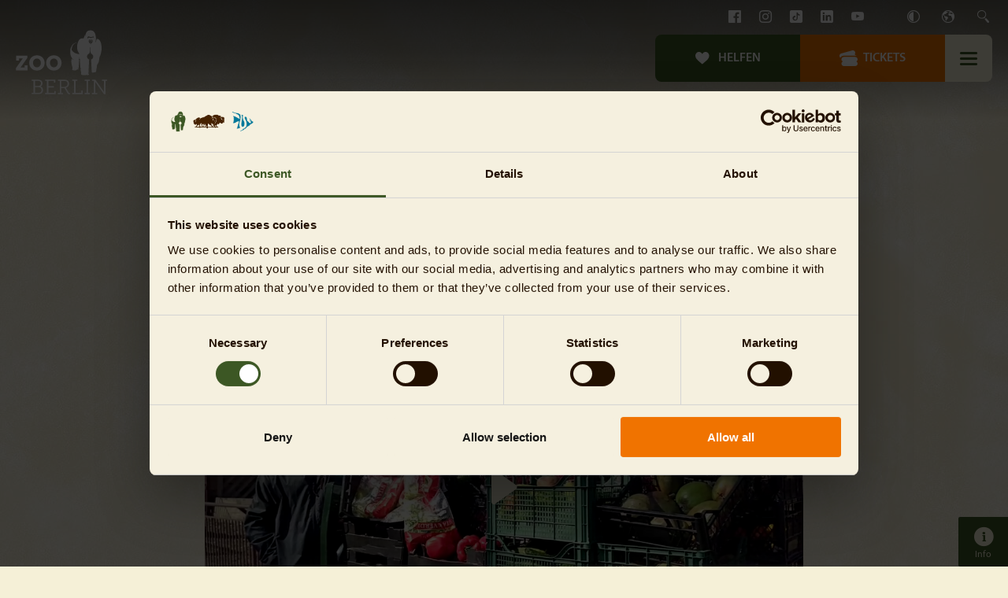

--- FILE ---
content_type: text/html; charset=utf-8
request_url: https://www.zoo-berlin.de/de/aktuelles/alle-news/artikel/nachricht-aus-dem-zoo-kiew
body_size: 32538
content:
<!DOCTYPE html>
<html dir="ltr" lang="de-DE">
<head>

<meta charset="utf-8">
<!-- 
	Built by slim with ❤️

	This website is powered by TYPO3 - inspiring people to share!
	TYPO3 is a free open source Content Management Framework initially created by Kasper Skaarhoj and licensed under GNU/GPL.
	TYPO3 is copyright 1998-2026 of Kasper Skaarhoj. Extensions are copyright of their respective owners.
	Information and contribution at https://typo3.org/
-->




<meta http-equiv="x-ua-compatible" content="IE=edge" />
<meta name="generator" content="TYPO3 CMS" />
<meta name="description" content="Nachricht aus dem Zoo Kiew: Direktor Kirill Trantin: Unsere ersten Spenden sind angekommen. Die Tiere können weiter versorgt werden." />
<meta name="keywords" content="zoo berlin, tierpark berlin, zoo kiew, kirill trantin, spenden zoo kiew, krieg ukraine, ukraine, kiew," />
<meta name="viewport" content="width=device-width, initial-scale=1" />
<meta name="robots" content="index,follow" />
<meta property="og:title" content="Nachricht aus dem Zoo Kiew" />
<meta property="og:type" content="article" />
<meta property="og:url" content="https://www.zoo-berlin.de/de/aktuelles/alle-news/artikel/nachricht-aus-dem-zoo-kiew" />
<meta property="og:image" content="https://www.zoo-berlin.de/fileadmin/_processed_/5/8/csm_Screenshot_Danke_aus_dem_Zoo_Kiew_07af124955.jpg" />
<meta property="og:image:width" content="1200" />
<meta property="og:image:height" content="675" />
<meta property="og:description" content="Nachricht aus dem Zoo Kiew: Direktor Kirill Trantin: Unsere ersten Spenden sind angekommen. Die Tiere können weiter versorgt werden." />
<meta name="twitter:card" content="summary_large_image" />
<meta name="facebook-domain-verification" content="kl6fv7ymmp1vg8uxrc92iyr84sppnk" />
<meta name="apple-mobile-web-app-capable" content="no" />


<link rel="stylesheet" type="text/css" href="/typo3conf/ext/zoo_berlin_sitepackage/Resources/Public/css/zoo.css?1768819497" media="all">





<script type="text/javascript">
/*<![CDATA[*/
/*_scriptCode*/

			/* decrypt helper function */
		function decryptCharcode(n,start,end,offset) {
			n = n + offset;
			if (offset > 0 && n > end) {
				n = start + (n - end - 1);
			} else if (offset < 0 && n < start) {
				n = end - (start - n - 1);
			}
			return String.fromCharCode(n);
		}
			/* decrypt string */
		function decryptString(enc,offset) {
			var dec = "";
			var len = enc.length;
			for(var i=0; i < len; i++) {
				var n = enc.charCodeAt(i);
				if (n >= 0x2B && n <= 0x3A) {
					dec += decryptCharcode(n,0x2B,0x3A,offset);	/* 0-9 . , - + / : */
				} else if (n >= 0x40 && n <= 0x5A) {
					dec += decryptCharcode(n,0x40,0x5A,offset);	/* A-Z @ */
				} else if (n >= 0x61 && n <= 0x7A) {
					dec += decryptCharcode(n,0x61,0x7A,offset);	/* a-z */
				} else {
					dec += enc.charAt(i);
				}
			}
			return dec;
		}
			/* decrypt spam-protected emails */
		function linkTo_UnCryptMailto(s) {
			location.href = decryptString(s,-2);
		}
		

/*]]>*/
</script>


<title>Nachricht aus dem Zoo Kiew – Zoo Berlin</title>    <!-- Google Tag Manager -->
    <script type='text/javascript'>
        var tagManager = 'GTM-WN7D5Q';

        if( tagManager ){
            (function(w,d,s,l,i){w[l]=w[l]||[];w[l].push({'gtm.start':
            new Date().getTime(),event:'gtm.js'});var f=d.getElementsByTagName(s)[0],
            j=d.createElement(s),dl=l!='dataLayer'?'&l='+l:'';j.async=true;j.src=
            'https://www.googletagmanager.com/gtm.js?id='+i+dl;f.parentNode.insertBefore(j,f);
            })(window,document,'script','dataLayer',tagManager);
        }
    </script>    <!-- ADSRVR -->

    <script type="text/javascript">
      var firstId = "";
      var secondId = "";
      var thirdId = "";

      function makeAdsrvrCall() {
        ttd_dom_ready(function () {
          if (typeof TTDUniversalPixelApi === "function") {
            var universalPixelApi = new TTDUniversalPixelApi();
            universalPixelApi.init(firstId, [secondId], "https://insight.adsrvr.org/track/up");
          }
        });
      }

      function startAdsrvr() {
        if (firstId && secondId) {
          (function (d, s) {
            var j,
              c = d.createElement(s),
              f = d.getElementsByTagName(s)[0];
            c.async = true;
            c.src = "//js.adsrvr.org/up_loader.1.1.0.js";

            if (c.readyState) {
              c.onreadystatechange = function () {
                if (c.readyState === "loaded" || c.readyState === "complete") {
                  c.onreadystatechange = null;
                  makeAdsrvrCall();
                }
              };
            } else {
              c.onload = makeAdsrvrCall;
            }

            f.parentNode.insertBefore(c, f);
          })(document, "script");
        }
      }
    </script>    <!-- FACEBOOK PIXEL -->

    <script type="text/javascript">
      var facebookPixelId = "";

      function startFacebookPixel() {
        if (facebookPixelId) {
          !function(f,b,e,v,n,t,s)
          {if(f.fbq)return;n=f.fbq=function(){n.callMethod?
          n.callMethod.apply(n,arguments):n.queue.push(arguments)};
          if(!f._fbq)f._fbq=n;n.push=n;n.loaded=!0;n.version='2.0';
          n.queue=[];t=b.createElement(e);t.async=!0;
          t.src=v;s=b.getElementsByTagName(e)[0];
          s.parentNode.insertBefore(t,s)}(window, document,'script',
          'https://connect.facebook.net/en_US/fbevents.js');
          fbq('init', facebookPixelId);
          fbq('track', 'PageView');
        }
      }
    </script><link rel="shortcut icon" href="/typo3conf/ext/zoo_berlin_sitepackage/Resources/Public/Icons/FavIcons/zoo/favicon.ico"><link rel="icon" type="image/png" sizes="16x16" href="/typo3conf/ext/zoo_berlin_sitepackage/Resources/Public/Icons/FavIcons/zoo/favicon-16x16.png"><link rel="icon" type="image/png" sizes="32x32" href="/typo3conf/ext/zoo_berlin_sitepackage/Resources/Public/Icons/FavIcons/zoo/favicon-32x32.png"><link rel="icon" type="image/png" sizes="48x48" href="/typo3conf/ext/zoo_berlin_sitepackage/Resources/Public/Icons/FavIcons/zoo/favicon-48x48.png"><link rel="manifest" href="/typo3conf/ext/zoo_berlin_sitepackage/Resources/Public/Icons/FavIcons/zoo/manifest.json" crossOrigin="use-credentials"><meta name="mobile-web-app-capable" content="yes"><meta name="theme-color" content="#3c5724"><meta name="application-name" content="Zoo-Berlin"><link rel="apple-touch-icon" sizes="57x57" href="/typo3conf/ext/zoo_berlin_sitepackage/Resources/Public/Icons/FavIcons/zoo/apple-touch-icon-57x57.png"><link rel="apple-touch-icon" sizes="60x60" href="/typo3conf/ext/zoo_berlin_sitepackage/Resources/Public/Icons/FavIcons/zoo/apple-touch-icon-60x60.png"><link rel="apple-touch-icon" sizes="72x72" href="/typo3conf/ext/zoo_berlin_sitepackage/Resources/Public/Icons/FavIcons/zoo/apple-touch-icon-72x72.png"><link rel="apple-touch-icon" sizes="76x76" href="/typo3conf/ext/zoo_berlin_sitepackage/Resources/Public/Icons/FavIcons/zoo/apple-touch-icon-76x76.png"><link rel="apple-touch-icon" sizes="114x114" href="/typo3conf/ext/zoo_berlin_sitepackage/Resources/Public/Icons/FavIcons/zoo/apple-touch-icon-114x114.png"><link rel="apple-touch-icon" sizes="120x120" href="/typo3conf/ext/zoo_berlin_sitepackage/Resources/Public/Icons/FavIcons/zoo/apple-touch-icon-120x120.png"><link rel="apple-touch-icon" sizes="144x144" href="/typo3conf/ext/zoo_berlin_sitepackage/Resources/Public/Icons/FavIcons/zoo/apple-touch-icon-144x144.png"><link rel="apple-touch-icon" sizes="152x152" href="/typo3conf/ext/zoo_berlin_sitepackage/Resources/Public/Icons/FavIcons/zoo/apple-touch-icon-152x152.png"><link rel="apple-touch-icon" sizes="167x167" href="/typo3conf/ext/zoo_berlin_sitepackage/Resources/Public/Icons/FavIcons/zoo/apple-touch-icon-167x167.png"><link rel="apple-touch-icon" sizes="180x180" href="/typo3conf/ext/zoo_berlin_sitepackage/Resources/Public/Icons/FavIcons/zoo/apple-touch-icon-180x180.png"><link rel="apple-touch-icon" sizes="1024x1024" href="/typo3conf/ext/zoo_berlin_sitepackage/Resources/Public/Icons/FavIcons/zoo/apple-touch-icon-1024x1024.png"><meta name="apple-mobile-web-app-capable" content="yes"><meta name="apple-mobile-web-app-status-bar-style" content="black-translucent"><meta name="apple-mobile-web-app-title" content="Zoo-Berlin"><link rel="apple-touch-startup-image" media="(device-width: 320px) and (device-height: 568px) and (-webkit-device-pixel-ratio: 2) and (orientation: portrait)" href="/typo3conf/ext/zoo_berlin_sitepackage/Resources/Public/Icons/FavIcons/zoo/apple-touch-startup-image-640x1136.png"><link rel="apple-touch-startup-image" media="(device-width: 375px) and (device-height: 667px) and (-webkit-device-pixel-ratio: 2) and (orientation: portrait)" href="/typo3conf/ext/zoo_berlin_sitepackage/Resources/Public/Icons/FavIcons/zoo/apple-touch-startup-image-750x1334.png"><link rel="apple-touch-startup-image" media="(device-width: 414px) and (device-height: 896px) and (-webkit-device-pixel-ratio: 2) and (orientation: portrait)" href="/typo3conf/ext/zoo_berlin_sitepackage/Resources/Public/Icons/FavIcons/zoo/apple-touch-startup-image-828x1792.png"><link rel="apple-touch-startup-image" media="(device-width: 375px) and (device-height: 812px) and (-webkit-device-pixel-ratio: 3) and (orientation: portrait)" href="/typo3conf/ext/zoo_berlin_sitepackage/Resources/Public/Icons/FavIcons/zoo/apple-touch-startup-image-1125x2436.png"><link rel="apple-touch-startup-image" media="(device-width: 414px) and (device-height: 736px) and (-webkit-device-pixel-ratio: 3) and (orientation: portrait)" href="/typo3conf/ext/zoo_berlin_sitepackage/Resources/Public/Icons/FavIcons/zoo/apple-touch-startup-image-1242x2208.png"><link rel="apple-touch-startup-image" media="(device-width: 414px) and (device-height: 896px) and (-webkit-device-pixel-ratio: 3) and (orientation: portrait)" href="/typo3conf/ext/zoo_berlin_sitepackage/Resources/Public/Icons/FavIcons/zoo/apple-touch-startup-image-1242x2688.png"><link rel="apple-touch-startup-image" media="(device-width: 768px) and (device-height: 1024px) and (-webkit-device-pixel-ratio: 2) and (orientation: portrait)" href="/typo3conf/ext/zoo_berlin_sitepackage/Resources/Public/Icons/FavIcons/zoo/apple-touch-startup-image-1536x2048.png"><link rel="apple-touch-startup-image" media="(device-width: 834px) and (device-height: 1112px) and (-webkit-device-pixel-ratio: 2) and (orientation: portrait)" href="/typo3conf/ext/zoo_berlin_sitepackage/Resources/Public/Icons/FavIcons/zoo/apple-touch-startup-image-1668x2224.png"><link rel="apple-touch-startup-image" media="(device-width: 834px) and (device-height: 1194px) and (-webkit-device-pixel-ratio: 2) and (orientation: portrait)" href="/typo3conf/ext/zoo_berlin_sitepackage/Resources/Public/Icons/FavIcons/zoo/apple-touch-startup-image-1668x2388.png"><link rel="apple-touch-startup-image" media="(device-width: 1024px) and (device-height: 1366px) and (-webkit-device-pixel-ratio: 2) and (orientation: portrait)" href="/typo3conf/ext/zoo_berlin_sitepackage/Resources/Public/Icons/FavIcons/zoo/apple-touch-startup-image-2048x2732.png"><link rel="apple-touch-startup-image" media="(device-width: 810px) and (device-height: 1080px) and (-webkit-device-pixel-ratio: 2) and (orientation: portrait)" href="/typo3conf/ext/zoo_berlin_sitepackage/Resources/Public/Icons/FavIcons/zoo/apple-touch-startup-image-1620x2160.png"><link rel="apple-touch-startup-image" media="(device-width: 320px) and (device-height: 568px) and (-webkit-device-pixel-ratio: 2) and (orientation: landscape)" href="/typo3conf/ext/zoo_berlin_sitepackage/Resources/Public/Icons/FavIcons/zoo/apple-touch-startup-image-1136x640.png"><link rel="apple-touch-startup-image" media="(device-width: 375px) and (device-height: 667px) and (-webkit-device-pixel-ratio: 2) and (orientation: landscape)" href="/typo3conf/ext/zoo_berlin_sitepackage/Resources/Public/Icons/FavIcons/zoo/apple-touch-startup-image-1334x750.png"><link rel="apple-touch-startup-image" media="(device-width: 414px) and (device-height: 896px) and (-webkit-device-pixel-ratio: 2) and (orientation: landscape)" href="/typo3conf/ext/zoo_berlin_sitepackage/Resources/Public/Icons/FavIcons/zoo/apple-touch-startup-image-1792x828.png"><link rel="apple-touch-startup-image" media="(device-width: 375px) and (device-height: 812px) and (-webkit-device-pixel-ratio: 3) and (orientation: landscape)" href="/typo3conf/ext/zoo_berlin_sitepackage/Resources/Public/Icons/FavIcons/zoo/apple-touch-startup-image-2436x1125.png"><link rel="apple-touch-startup-image" media="(device-width: 414px) and (device-height: 736px) and (-webkit-device-pixel-ratio: 3) and (orientation: landscape)" href="/typo3conf/ext/zoo_berlin_sitepackage/Resources/Public/Icons/FavIcons/zoo/apple-touch-startup-image-2208x1242.png"><link rel="apple-touch-startup-image" media="(device-width: 414px) and (device-height: 896px) and (-webkit-device-pixel-ratio: 3) and (orientation: landscape)" href="/typo3conf/ext/zoo_berlin_sitepackage/Resources/Public/Icons/FavIcons/zoo/apple-touch-startup-image-2688x1242.png"><link rel="apple-touch-startup-image" media="(device-width: 768px) and (device-height: 1024px) and (-webkit-device-pixel-ratio: 2) and (orientation: landscape)" href="/typo3conf/ext/zoo_berlin_sitepackage/Resources/Public/Icons/FavIcons/zoo/apple-touch-startup-image-2048x1536.png"><link rel="apple-touch-startup-image" media="(device-width: 834px) and (device-height: 1112px) and (-webkit-device-pixel-ratio: 2) and (orientation: landscape)" href="/typo3conf/ext/zoo_berlin_sitepackage/Resources/Public/Icons/FavIcons/zoo/apple-touch-startup-image-2224x1668.png"><link rel="apple-touch-startup-image" media="(device-width: 834px) and (device-height: 1194px) and (-webkit-device-pixel-ratio: 2) and (orientation: landscape)" href="/typo3conf/ext/zoo_berlin_sitepackage/Resources/Public/Icons/FavIcons/zoo/apple-touch-startup-image-2388x1668.png"><link rel="apple-touch-startup-image" media="(device-width: 1024px) and (device-height: 1366px) and (-webkit-device-pixel-ratio: 2) and (orientation: landscape)" href="/typo3conf/ext/zoo_berlin_sitepackage/Resources/Public/Icons/FavIcons/zoo/apple-touch-startup-image-2732x2048.png"><link rel="apple-touch-startup-image" media="(device-width: 810px) and (device-height: 1080px) and (-webkit-device-pixel-ratio: 2) and (orientation: landscape)" href="/typo3conf/ext/zoo_berlin_sitepackage/Resources/Public/Icons/FavIcons/zoo/apple-touch-startup-image-2160x1620.png"><meta name="msapplication-TileColor" content="#fff"><meta name="msapplication-TileImage" content="/typo3conf/ext/zoo_berlin_sitepackage/Resources/Public/Icons/FavIcons/zoo/mstile-144x144.png"><meta name="msapplication-config" content="/typo3conf/ext/zoo_berlin_sitepackage/Resources/Public/Icons/FavIcons/zoo/browserconfig.xml">
<link rel="canonical" href="https://www.zoo-berlin.de/de/aktuelles/alle-news/artikel/nachricht-aus-dem-zoo-kiew"/>

<link rel="alternate" hreflang="de-DE" href="https://www.zoo-berlin.de/de/aktuelles/alle-news/artikel/nachricht-aus-dem-zoo-kiew"/>
<link rel="alternate" hreflang="en-GB" href="https://www.zoo-berlin.de/en/news/zoo-news/detail/news-from-kyiv-zoo-1"/>
<link rel="alternate" hreflang="x-default" href="https://www.zoo-berlin.de/de/aktuelles/alle-news/artikel/nachricht-aus-dem-zoo-kiew"/>




</head>
<body data-level="3" data-page-id="21" data-page-key="zoo" class="p-pattern--primary">














<header id="header" class="page-header">
    <div class="page-header__content">
        <div class="page-header__top">
            
    
    <ul class="p-social-links page-header__social-links">
        
            
                <li class="p-social-links__item ">
                    <a aria-label="Facebook" class="p-social-links__link" title="Facebook" href="https://facebook.com/zooberlin">
                    </a>
                </li>
            
                <li class="p-social-links__item ">
                    <a aria-label="Instagram" class="p-social-links__link" title="Instagram" href="https://www.instagram.com/zooberlin">
                    </a>
                </li>
            
                <li class="p-social-links__item ">
                    <a aria-label="TikTok" class="p-social-links__link" title="TikTok" href="https://www.tiktok.com/@zoo.tierpark.berlin">
                    </a>
                </li>
            
                <li class="p-social-links__item ">
                    <a aria-label="LinkedIn" class="p-social-links__link" title="LinkedIn" href="https://de.linkedin.com/company/zoologischer-garten-berlin">
                    </a>
                </li>
            
                <li class="p-social-links__item ">
                    <a aria-label="YouTube" class="p-social-links__link" title="YouTube" href="https://www.youtube.com/channel/UC6ldBFsHEU-8D7Hb6KCFgCA">
                    </a>
                </li>
            
        
    </ul>


            <div class="page-header__wcag-button-wrapper">
                <button class="js-wcag-toggle-btn iconfont--wcag-box page-header__wcag-btn" type="button" aria-label="Kontrastmode anschalten" data-label-on="Kontrastmode anschalten" data-label-off="Kontrastmode ausschalten">Contrast</button>
            </div>
            
                

    




<div class="js-language-menu language-menu page-header__language-menu language-menu--white">
    
         
                <div class="language-menu__button-wrapper" data-current-lang="">
                    <button aria-label="Sprache wählen" class="js-toggle-language-menu language-menu__button  iconfont--globus-box navigation__action-btn navigation__action-btn--globus" type="button"></button>
                </div>
            

        <ul class="language-menu__list">
            

                
                
                    
                    
                

                
                        
                        
                    

                <li class="language-menu__item is-current">
                    <a class="language-menu__link" lang="DE" title="Deutsch" href="/de/aktuelles/alle-news/artikel/nachricht-aus-dem-zoo-kiew">
                        <span class="language-menu__label">Deutsch</span>
                    </a>
                </li>
            

                
                

                
                        
                        
                    

                <li class="language-menu__item ">
                    <a class="language-menu__link" lang="gb" title="English" href="/en/news/zoo-news/detail/news-from-kyiv-zoo-1">
                        <span class="language-menu__label">English</span>
                    </a>
                </li>
            
        </ul>
    
</div>
                <button class="js-toggle-search-overlay iconfont--search-box page-header__search" type="button">Search</button>
            
        </div>
        <div class="page-header__bottom">
            
<a href="/de/" aria-label="Link zur Startseite">
  <div class="page-header__logo">
    
      
      <?xml version="1.0" encoding="utf-8"?>
<!-- Generator: Adobe Illustrator 18.1.1, SVG Export Plug-In . SVG Version: 6.00 Build 0)  -->
<!DOCTYPE svg PUBLIC "-//W3C//DTD SVG 1.1//EN" "http://www.w3.org/Graphics/SVG/1.1/DTD/svg11.dtd">
<svg version="1.1" id="Ebene_1" xmlns="http://www.w3.org/2000/svg" xmlns:xlink="http://www.w3.org/1999/xlink" x="0px" y="0px"
	 viewBox="0 0 117 82" width="117" height="82" enable-background="new 0 0 117 82" xml:space="preserve">
<g>
	<path fill="#FFFFFF" d="M97.4,13.4c-0.4,0-0.8,0.3-0.8,0.7c0,0.1,0,0.2,0.1,0.2c0,0,0,0.1,0,0.1c0.1,0.3,0.6,0.4,1,0.3
		c0.1,0,0.1-0.1,0.2-0.1c0.2-0.1,0.4-0.3,0.4-0.5C98.2,13.6,97.8,13.4,97.4,13.4z"/>
	<path fill="#FFFFFF" d="M95.3,13.4L95.3,13.4c-0.2,0-0.4,0-0.5,0.1c-0.2,0.1-0.3,0.3-0.3,0.5c0,0.4,0.4,0.6,0.8,0.6h0.1
		c0.3,0,0.6-0.1,0.7-0.3c0-0.1,0.1-0.2,0.1-0.3v0C96.1,13.6,95.7,13.4,95.3,13.4z"/>
	<path fill-rule="evenodd" clip-rule="evenodd" fill="#FFFFFF" d="M100,9.2c-0.1,1.1-0.2,0.7-0.6,0.5c-0.6-0.3-1.3-0.2-1.8,0.3
		c-0.4,0.4-1.7,0.5-2.4,0c-0.1-0.1-0.2-0.2-0.3-0.2c-0.6-0.3-1.4-0.1-1.8,0.4c-0.1,0.1-0.1,0.3-0.1,0.5c0,0.3-0.1,0.6-0.6-0.1
		c-0.9-1.2,0.3-2.8,1.7-2.1c2.3,1.1,2.6,0.8,5,0C99.8,8.1,100.1,8.6,100,9.2z M98.1,15.7v0.6c0,0.2-0.4,0.4-0.4,0.4
		c-0.4-0.4-2.6-0.4-3,0c0,0-0.4-0.2-0.4-0.4v-0.6c-0.4-0.3-0.7-0.9-0.7-1.5c0-1,0.7-1.8,1.5-1.8c0.4,0,0.8,0.2,1.1,0.6
		c0.3-0.3,0.7-0.6,1.1-0.6c0.8,0,1.5,0.8,1.5,1.8C98.9,14.8,98.6,15.4,98.1,15.7z M96.2,17.7c-0.7,0-1.2-0.1-1.2-0.3
		s0.5-0.3,1.2-0.3c0.7,0,1.2,0.1,1.2,0.3S96.9,17.7,96.2,17.7z M107.5,13.2c-1.1-1.1-1.6-1.7-3-1.7c-0.2,0-0.6-0.1-0.8,0
		c-0.6,3.5-2.2,5.9-1.4,3.4c1.1-3.1,0.5-6.2,0-8c-0.2-0.8-0.2-1.5-0.5-2.1c-0.6-1.4-2-4.2-5.3-4.2c-1.9,0-4.1-0.2-5.8,2.5
		c-0.6,1-1,2.4-0.8,4.1c0.2,1.8-0.5,0.1-0.5-1.7c0-0.2-0.4,0.7-0.4,0.8c0,0-0.5,0.9-1.9,4.6c-0.4-0.1-1.1-0.1-1.6-0.1
		c-4-0.3-5.3,4.4-5.6,5.2l-0.6,2.1c-0.2,0.8-0.5,3-0.4,4.5c0.1,2.6,0.8,4.8,2.8,7.7c0.3,0.4,0.2,0.5,0,0.5c-3.8-0.2-6.1-1.6-7.6-2.9
		c-1.4-1.3-1.8-2.1-2.1-2.7c0-1.1,0.2-1.9,0.7-3.7c0.8-2.2,2.3-4.5,5.9-5.4c0.4-0.1,0.3-0.2,0-0.2c-4.1,0.8-6,2.8-7.5,6.3
		c-0.9,2.1-1.1,4.2-0.9,6.6c0.2,3.6,0.9,4.8,1.8,6.5c0.5,0.8,1.1,1.6,1.9,2.2c1.2,0.9-0.1,0.6-1.7-0.8c-0.2-0.1-0.5,1-0.6,2.2
		c-0.2,2.8,0.5,6,1.2,7.8c0.1,0.3,0.2,0.5,0.2,0.8c0.1,0.7,0.1,1.3-0.1,2.3c-0.2,0.3-0.3,0.6-0.3,0.8c0.2,0.9,4.3,1.2,5.9,0.4
		l0.1-0.1c0-0.3-0.3-0.7-0.1-0.7c0.2,0,0.3,0.1,0.8,0.1l0.5,0c0.2,0,0.3,0,0.7,0c0.1,0,0.1-0.1,0.1-0.3l0-0.5c0-0.1,0.1-0.2,0-0.3
		c0,0-0.1-0.1-0.1-0.1l-0.2-0.1L80,49.1c0,0-0.2,0-0.2-0.1c0,0,0-0.2,0-0.2c0,0,0-0.2,0-0.2l0.2,0c0.1,0,0.9-0.1,0.9-0.1l0-0.3
		l0.1-1.6l0.3-5.2l0.2-3.2c0,0-0.2-0.2-0.2-0.2L81,37.8c0,0-0.1,0-0.1-0.1v-0.3c0,0,0.1,0,0.1,0l0.5-0.1c0,0,0-0.4,0-0.5
		c0-0.1,0-0.1,0.2-0.1c0.1,0,0.1,0,0.1-0.1l0-1c0-1.2,0.2-1.2,0.2,0l0,1c0,0.1,0,0.2,0.1,0.2c0.1,0,0.2,0,0.2,0.1l0,0.3
		c0,0,0,0.1,0,0.2l0.2,0c0.1,0,0.4,0.1,0.4,0.1v0.3c0,0-0.1,0.1-0.1,0.1l-0.4,0.4c0,0,0,0,0,0l0.2,3.5l0.4,5.1l0.1,1.5
		c0,0.1,0,0.2,0.1,0.2l1.1,0.1V49c0,0.1-0.2,0.1-0.2,0.1l-0.8,0.4c-0.1,0-0.1,0,0,0.1l0,0.4l0.1,1.3l0.1,0.9
		c0.2,0.4,0.3,0.7,0.4,0.9c0.2,0.7,0,1.7,0,2.5c-0.1,0.2-0.1,0.3-0.1,0.5c0.1,1,2,1.6,4.3,1.5c1.1-0.1,2.2-0.1,2.9-0.4
		c1.3,0.6,3,0.1,2.9-0.5c0-0.4,0.2-0.5-0.3-0.9c0,0-0.2-0.1-0.2-0.1l-0.1-0.2l0.9-18c-0.1,0-0.2-0.1-0.4-0.1
		c-0.5-0.2-0.9-0.6-1.2-0.9c-0.4-0.4-0.6-0.7-0.8-1.2c-0.2-0.5-0.3-1-0.3-1.5c0-0.5,0.2-1,0.4-1.5c0.2-0.5,0.4-0.8,0.8-1.1
		c0.4-0.4,0.8-0.7,1.2-0.9c0.2-0.1,0.6-0.2,0.7-0.3l0-0.8c0-0.4,0.2-0.5,0.5-0.5c0-1.6,0.1-4.5,0.1-4.8c0-2.6,0.5-2.6,0.6,0
		c0,0,0,1.6,0.1,4.8c0.3,0,0.5,0.1,0.5,0.6v0.8c0.2,0.1,0.5,0.2,0.7,0.3c0.5,0.2,0.9,0.6,1.2,0.9c0.3,0.4,0.6,0.7,0.8,1.1
		c0.2,0.5,0.3,1,0.3,1.5s-0.1,1-0.3,1.5c-0.2,0.5-0.5,0.9-0.8,1.2c-0.3,0.3-0.8,0.6-1.2,0.8c0,0-0.4,0.1-0.4,0.1c0,0.6,0-0.3,0,0.3
		l0.8,16.2c0.3,0.1,0.5,0.2,1,0.2c1.4,0.1,4.6-0.5,4.6-1.1c0-0.1,0.1-0.5,0-0.6c0.1-0.5,0.1-0.8,0.2-1.5c0.2-0.9,0.2-1.4,0.4-2.3
		c0.5-1.8,0.1-3.1,0.8-4.7c1-1,1.6-2.5,2.1-4.3c0.4-1.6,0.6-3.1,0.6-4.5c0.6-1.6,1.1-2.3,1.6-3.8c0.5-1.9,0.9-3.9,1.2-6.2
		C110.3,19.7,109.2,15.3,107.5,13.2z"/>
	<path fill-rule="evenodd" clip-rule="evenodd" fill="#FFFFFF" d="M1.3,48.4l8-11.3c0.4-0.5,0.8-0.9,0.8-0.9v0c0,0-0.6,0.1-1.1,0.1
		H5.3v2.7H1.4v-6.3h14.4v2.8l-8,11.4c-0.4,0.5-0.8,0.9-0.8,0.9v0.1c0,0,0.6-0.1,1.1-0.1h4.1v-2.8h3.9v6.4H1.3V48.4z"/>
	<path fill-rule="evenodd" clip-rule="evenodd" fill="#FFFFFF" d="M27.9,47.6c2.8,0,5-2.5,5-5.7c0-3.1-2.2-5.5-5-5.5s-5,2.4-5,5.5
		C22.9,45.1,25.1,47.6,27.9,47.6z M27.9,32.3c5.7,0,9.8,4.2,9.8,9.6c0,5.5-4.1,9.8-9.8,9.8c-5.7,0-9.8-4.3-9.8-9.8
		C18,36.5,22.2,32.3,27.9,32.3z"/>
	<path fill-rule="evenodd" clip-rule="evenodd" fill="#FFFFFF" d="M49.4,47.6c2.8,0,5-2.5,5-5.7c0-3.1-2.2-5.5-5-5.5s-5,2.4-5,5.5
		C44.4,45.1,46.7,47.6,49.4,47.6z M49.4,32.3c5.7,0,9.8,4.2,9.8,9.6c0,5.5-4.1,9.8-9.8,9.8c-5.7,0-9.8-4.3-9.8-9.8
		C39.6,36.5,43.7,32.3,49.4,32.3z"/>
	<path fill-rule="evenodd" clip-rule="evenodd" fill="#FFFFFF" d="M29.8,80.1c0.6,0,1.3-0.1,1.9-0.3c1.3-0.5,2-1.8,2-3.4
		c0-2.2-1.5-3.6-3.6-3.6h-4.7v7.3H29.8z M29.9,71.2c1.9,0,3.1-1.3,3.1-3.2c0-1.2-0.5-2.2-1.3-2.7c-0.6-0.3-1.3-0.5-2.2-0.5h-4.1v6.4
		H29.9z M21.2,80.1h2.4V64.8h-2.4v-1.5h8.3c1.3,0,2.3,0.2,3.2,0.6c1.3,0.6,2.3,2.1,2.3,4c0,1.9-1,3.3-2.4,4v0
		c1.9,0.6,3.1,2.3,3.1,4.5c0,2.3-1.3,4.1-3.1,4.8c-0.8,0.3-1.8,0.4-2.7,0.4h-8.6V80.1z"/>
	<polygon fill-rule="evenodd" clip-rule="evenodd" fill="#FFFFFF" points="38.2,80.1 40.6,80.1 40.6,64.8 38.2,64.8 38.2,63.3
		51.2,63.3 51.2,67.1 49.5,67.1 49.5,64.8 42.4,64.8 42.4,71.6 49.4,71.6 49.4,73.2 42.4,73.2 42.4,80.1 50,80.1 50,77.7 51.7,77.7
		51.7,81.7 38.2,81.7 	"/>
	<path fill-rule="evenodd" clip-rule="evenodd" fill="#FFFFFF" d="M63.1,72.3c2.2,0,3.7-1.5,3.7-3.9c0-1.7-0.7-2.8-2-3.2
		c-0.6-0.2-1.5-0.3-2.4-0.3h-3.6v7.5H63.1z M54.5,80.1h2.4V64.8h-2.4v-1.5h7.9c1.3,0,2.2,0.1,3.3,0.4c1.8,0.7,3,2.2,3,4.6
		c0,2.7-1.6,4.8-4.1,5.2v0.1c0,0,0.4,0.2,0.6,0.8l3.1,5.2c0.3,0.5,0.6,0.6,1.3,0.6h0.5v1.5h-1c-1.6,0-1.9-0.2-2.5-1.4L63.5,75
		c-0.5-0.9-0.9-1.1-2.1-1.1h-2.7v6.3h2.4v1.5h-6.6V80.1z"/>
	<polygon fill-rule="evenodd" clip-rule="evenodd" fill="#FFFFFF" points="72.7,80.1 75.1,80.1 75.1,64.8 72.7,64.8 72.7,63.3
		79.3,63.3 79.3,64.8 76.9,64.8 76.9,80.1 84.3,80.1 84.3,77 86,77 86,81.7 72.7,81.7 	"/>
	<polygon fill-rule="evenodd" clip-rule="evenodd" fill="#FFFFFF" points="88.5,80.1 90.9,80.1 90.9,64.8 88.5,64.8 88.5,63.3
		95.1,63.3 95.1,64.8 92.7,64.8 92.7,80.1 95.1,80.1 95.1,81.7 88.5,81.7 	"/>
	<path fill-rule="evenodd" clip-rule="evenodd" fill="#FFFFFF" d="M97.9,80.1h2.4V64.8h-2.4v-1.5h4.2l10.3,14.5
		c0.3,0.4,0.6,1.1,0.6,1.1h0.1c0,0-0.1-0.8-0.1-1.3V64.8h-2.4v-1.5h6.7v1.5h-2.4v16.9H113l-10.3-14.5c-0.3-0.4-0.6-1.1-0.6-1.1h-0.1
		c0,0,0.1,0.8,0.1,1.2v12.9h2.4v1.5h-6.7V80.1z"/>
</g>
</svg>

    
  </div>
</a>

            
                    <button class="js-menu-toggle-button page-header__burger page-header__burger--top" type="button">Menu</button>
                

            <div class="page-header__controls">
                <div class="page-header__links">
                    
  
    
    
      
    

    
    <a class="page-header__link" title="Helfen" href="/de/helfen/spenden">
      
        <div class="page-header__link-icon">
          
          <img src="/typo3conf/ext/zoo_berlin_sitepackage/Resources/Public/Images/1x1.gif" width="24" height="24" /><?xml version="1.0" encoding="UTF-8"?>
<svg width="24px" height="24px" viewBox="0 0 24 24" version="1.1"
    xmlns="http://www.w3.org/2000/svg"
    xmlns:xlink="http://www.w3.org/1999/xlink">
    <g id="HelfenSpenden_Tiersteckbrief_Alter" stroke="none" stroke-width="1" fill="none" fill-rule="evenodd">
        <g transform="translate(1.000000, 2.000000)" fill="#020202" fill-rule="nonzero">
            <path d="M15.6556045,0.354111906 C14.5142151,0.354111906 13.4683204,0.715627686 12.5459625,1.42918556 C11.6618783,2.1128066 11.0729941,2.98362763 10.7266362,3.61722761 C10.3798994,2.98362763 9.79139414,2.1128066 8.90730996,1.42918556 C7.98495209,0.715627686 6.93867843,0.354111906 5.79728899,0.354111906 C2.61261539,0.354111906 0.211225978,2.95899605 0.211225978,6.41348017 C0.211225978,10.1453538 3.20718379,12.6987011 7.74318367,16.5639641 C8.51358365,17.2203009 9.38629942,17.9645535 10.2938783,18.7580693 C10.4136257,18.8626588 10.5670994,18.9202588 10.7266362,18.9202588 C10.8861731,18.9202588 11.0396467,18.8626588 11.1590152,18.7580693 C12.0665941,17.9645535 12.9396888,17.2203009 13.7104677,16.5635852 C18.2457097,12.6987011 21.2420465,10.1453538 21.2420465,6.41348017 C21.2420465,2.95899605 18.8402781,0.354111906 15.6556045,0.354111906"></path>
        </g>
    </g>
</svg>

        </div>
      
      <span class="page-header__link-label">Helfen</span>
    </a>
  
    
    

    
    <a class="page-header__link" title="Tickets" href="https://www.zoo-berlin.de/de/tickets/tageskarten">
      
        <div class="page-header__link-icon">
          
          <img src="/typo3conf/ext/zoo_berlin_sitepackage/Resources/Public/Images/1x1.gif" width="27" height="24" /><?xml version="1.0" encoding="UTF-8"?>
<svg width="27px" height="24px" viewBox="0 0 27 24" version="1.1" xmlns="http://www.w3.org/2000/svg" xmlns:xlink="http://www.w3.org/1999/xlink">
    <title>COLOR</title>
    <g id="💎-SYMBOLE" stroke="none" stroke-width="1" fill="none" fill-rule="evenodd">
        <g id="icons/tickets" transform="translate(-3, -4)" fill="#FFFFFF">
            <path d="M26.335897,14 C28.356302,14 30,15.5217935 30,17.393712 L30,19.1705966 C29.1963585,19.4456949 28.6225082,20.1596999 28.6225082,21 C28.6225082,21.8403001 29.1963585,22.5543051 30,22.8294034 L30,24.6050375 C30,26.4769561 28.356302,28 26.335897,28 L9.66410297,28 C7.64244232,28 6,26.4769561 6,24.6050375 L6,22.8294034 C6.80238581,22.5543051 7.37623607,21.8403001 7.37623607,21 C7.37623607,20.1596999 6.80238581,19.4456949 6,19.1705966 L6,17.393712 C6,15.5217935 7.64244232,14 9.66410297,14 L26.335897,14 Z M21.799677,4.15054579 C23.7484579,3.59883631 25.7564455,4.61113583 26.2741888,6.40856036 L26.7654781,8.11236904 C26.0663357,8.59667509 25.709836,9.43796963 25.9428835,10.2443142 C26.175931,11.0506589 26.9267218,11.5799005 27.77829,11.6235879 L28,12.3924862 C27.458322,12.2264741 26.8927095,12.1128868 26.2930846,12.1128868 L9.56783288,12.1128868 C7.40615992,12.1128868 5.55059799,13.2949431 4.62848574,15 C4.32993301,14.8140165 3.98603049,14.6879471 3.61441422,14.669224 L3.12312491,12.9641671 C2.60538156,11.1667425 3.76809959,9.25697897 5.71688052,8.70526949 Z" id="COLOR"></path>
        </g>
    </g>
</svg>
        </div>
      
      <span class="page-header__link-label">Tickets</span>
    </a>
  

                </div>

                
                        <button class="js-menu-toggle-button page-header__burger" type="button">Menu</button>
                    
            </div>
        </div>
        <div class="page-header__navigation">
            


<nav class="navigation" id="navigation">
    <div class="navigation__top">
        <div class="navigation__top-content">
            
        <a href="https://www.aquarium-berlin.de/de/" class="header-cross-link" aria-label="Weiterleiung auf https://www.aquarium-berlin.de/de/">
            <span class="header-cross-link__left">
                









		
			
			
			
			
		
	


	



	





	
		
				<img class="header-cross-link__image" src="/fileadmin/zoo-berlin/assets/zoo_wortmarke.svg" width="28" height="9" alt="" title="" />
			

	

                
                <svg width="28" height="9" xmlns="http://www.w3.org/2000/svg"><path d="M23.5 0C26.109 0 28 1.949 28 4.445 28 7.003 26.109 9 23.5 9 20.89 9 19 7.003 19 4.445 19 1.95 20.89 0 23.5 0zm-11 0C15.109 0 17 1.949 17 4.445 17 7.003 15.109 9 12.5 9S8 7.003 8 4.445C8 1.95 9.891 0 12.5 0zM6.851 0v1.36l-3.79 5.462c-.174.252-.397.428-.397.428v.025l.093-.01.082-.009c.102-.009.235-.018.358-.018h1.945V5.916H7V9H0V7.615l3.779-5.437c.173-.252.396-.428.396-.428v-.026l-.093.011L4 1.743c-.102.01-.235.02-.358.02H1.908v1.27H.05V0H6.85zM23.5 1.888c-1.257 0-2.286 1.096-2.286 2.557 0 1.523 1.03 2.667 2.286 2.667 1.257 0 2.286-1.144 2.286-2.667 0-1.461-1.03-2.557-2.286-2.557zm-11 0c-1.257 0-2.286 1.096-2.286 2.557 0 1.523 1.03 2.667 2.286 2.667 1.257 0 2.286-1.144 2.286-2.667 0-1.461-1.03-2.557-2.286-2.557z" fill="#F5F0D7" fill-rule="evenodd"/></svg>
            </span>
            <span class="header-cross-link__right">
                









		
			
			
			
			
		
	


	



	





	
		
				<img class="header-cross-link__image" src="/fileadmin/aquarium/assets/aquarium_wortmarke.svg" width="67" height="10" alt="" title="" />
			

	

                
                <svg width="67" height="10" xmlns="http://www.w3.org/2000/svg"><path d="M12.755 5.002l.363.075c1.816.38 2.377 1.332 2.92 2.253.48.818.935 1.59 2.288 1.993l.641.19-.63.226A4.134 4.134 0 0116.94 10c-1.87-.004-3.228-1.513-4.035-4.484l-.044-.162-.106-.352zM13.04 0c2.632 0 4.557 1.935 4.557 4.415 0 1.201-.43 2.277-1.163 3.079l-.119-.201c-.332-.564-.67-1.137-1.208-1.625.18-.367.285-.792.285-1.253 0-1.416-1.048-2.48-2.352-2.48-1.303 0-2.352 1.064-2.352 2.48 0 1.475 1.049 2.588 2.352 2.588.047 0 .093-.004.138-.007.3.708.64 1.31 1.019 1.805a4.904 4.904 0 01-1.157.137c-2.632 0-4.557-1.983-4.557-4.523C8.483 1.935 10.408 0 13.04 0zm8.015.073V5.54c0 .906.597 1.39 1.51 1.39.914 0 1.512-.484 1.512-1.39V.073h2.132V5.54c0 1.947-1.438 3.326-3.631 3.326-2.218 0-3.656-1.38-3.656-3.326V.073h2.133zm29.647 0V5.54c0 .906.597 1.39 1.51 1.39.915 0 1.512-.484 1.512-1.39V.073h2.132V5.54c0 1.947-1.438 3.326-3.63 3.326-2.218 0-3.656-1.38-3.656-3.326V.073h2.132zm-45.5 0L8.164 8.72H5.97l-.536-1.815H2.717l-.524 1.815H0L2.96.073h2.243zm26.913 0l2.96 8.648h-2.193l-.536-1.815H29.63l-.524 1.815h-2.193l2.96-8.648h2.243zm7.04 0c.89 0 1.315.06 1.693.205.987.375 1.609 1.258 1.609 2.516 0 .92-.439 1.923-1.304 2.358v.025s.122.157.33.52l1.693 3.024H40.8l-1.548-2.915h-.999V8.72h-2.132V.073zm7.415 0V8.72h-2.132V.073h2.132zm13.972 0l1.267 3.652c.195.557.44 1.427.44 1.427h.023l.013-.043c.052-.183.257-.902.426-1.384L63.978.073h2.315L67 8.72h-2.132L64.6 4.826a8.528 8.528 0 01-.021-.536v-.257c.003-.371.02-.659.02-.659h-.024l-.014.046c-.062.19-.304.934-.473 1.406l-.914 2.503h-1.828l-.913-2.503a56.422 56.422 0 01-.456-1.353l-.028-.087-.004-.012h-.024s.048.799 0 1.452l-.268 3.895h-2.145l.72-8.648h2.314zM4.094 2.044h-.025s-.194.944-.353 1.488l-.5 1.681h1.719l-.488-1.681a10.602 10.602 0 01-.097-.364l-.065-.264a34.07 34.07 0 01-.191-.86zm26.912 0h-.025s-.194.944-.353 1.488l-.5 1.681h1.718l-.487-1.681a10.615 10.615 0 01-.097-.364l-.065-.264c-.104-.44-.191-.86-.191-.86zm7.966-.157h-.719V3.99h.926c.683 0 1.109-.375 1.109-1.064 0-.653-.244-1.04-1.316-1.04z" fill="#3C5724" fill-rule="evenodd"/></svg>
            </span>
        </a>
    
            <div class="navigation__top-right">
                <button class="js-wcag-toggle-btn iconfont--wcag navigation__action-btn navigation__action-btn--wcag" type="button"  aria-label="Kontrastmode anschalten" data-label-on="Kontrastmode anschalten" data-label-off="Kontrastmode ausschalten">Contrast</button>
                
    





<div class="js-language-menu language-menu navigation__language-menu language-menu--show-current-lang">
    
         
                <div class="language-menu__button-wrapper" data-current-lang="">
                    <button aria-label="Sprache wählen" class="js-toggle-language-menu language-menu__button  iconfont--globus navigation__action-btn navigation__action-btn--globus" type="button"></button>
                </div>
            

        <ul class="language-menu__list">
            

                
                
                    
                    
                

                
                        
                        
                    

                <li class="language-menu__item is-current">
                    <a class="language-menu__link" lang="DE" title="Deutsch" href="/de/aktuelles/alle-news/artikel/nachricht-aus-dem-zoo-kiew">
                        <span class="language-menu__label">Deutsch</span>
                    </a>
                </li>
            

                
                

                
                        
                        
                    

                <li class="language-menu__item ">
                    <a class="language-menu__link" lang="gb" title="English" href="/en/news/zoo-news/detail/news-from-kyiv-zoo-1">
                        <span class="language-menu__label">English</span>
                    </a>
                </li>
            
        </ul>
    
</div>
                <button class="js-toggle-search-overlay iconfont--search navigation__action-btn navigation__action-btn--search" type="button">Search</button>
                <button type="button" class="js-menu-toggle-button iconfont--cross navigation__action-btn navigation__action-btn--close" aria-label="Navigation schließen">⨉</button>
            </div>
        </div>
    </div>
    <div class="navigation__wrapper">
        <div id="nav-list" class="navigation__content-wrapper">
            <ul class="navigation__list">
                <li class="navigation__item js-navigation-item "><div class="navigation__item-head"><div class="navigation__icon"><svg xmlns="http://www.w3.org/2000/svg" viewBox="0 0 85.04 85.04"><g id="Menüpunkt:_Service"><path id="Tagestickets_x5F_V2" d="M23.73 37.82c.09-.67-.55-1.2-1.19-1l-7.66 2.43c-.09.03-.17.04-.26.04-.39 0-.75-.27-.84-.68-.09-.44.2-.87.63-1.01l20.14-6.39c.51-.16 1.07.18 1.12.76.03.4-.26.76-.64.89l-3.45 1.09c-.93.29-.82 1.64.14 1.79l14.48 2.2c.53.08 1.01-.31 1.06-.85.03-.32.15-.7.42-1.16.05-.09.12-.17.2-.24 1.17-.96 2.73-.37 3.11.89.11.36.1.73.01 1.07-.15.52.22 1.05.75 1.14l10.01 1.52c.14.02.28.01.41-.03l2.11-.65c.49-.15.76-.66.61-1.15l-1.66-5.43c-.16-.52-.73-.78-1.23-.58-.13.05-.26.1-.4.14-3.41 1.04-7.03-1.05-7.74-4.64-.18-.9-.6-6.2 4.62-7.08.52-.09.82-.67.66-1.17l-1.66-5.42c-.15-.49-.66-.76-1.15-.61l-11.17 3.43c.03.07.06.15.09.23.3 1.01-.27 2.08-1.28 2.38-.15.04-.3.07-.45.08-.86.05-1.67-.5-1.93-1.36-.02-.07-.04-.14-.05-.21l-36 11.04c-.49.15-.76.66-.61 1.15l7.42 24.18c.15.49.66.76 1.15.61l7.75-2.38c.34-.11.6-.4.64-.76l1.84-14.26zm24.56-8.75c1.45 1.17.89 3.06-.51 3.48-.15.04-.3.07-.45.08-.86.05-1.67-.5-1.93-1.36-.42-1.4.84-2.9 2.61-2.34.1.02.2.07.28.14zm-4.62-5.84c1.17-1.45 3.06-.88 3.47.52.3 1.01-.27 2.07-1.28 2.38-.15.05-.3.07-.45.08-1.25.07-2.4-1.12-1.89-2.7.03-.1.08-.19.15-.28zM13.02 34.56c-.39 0-.75-.27-.84-.69-.09-.44.21-.87.64-1.01l8.55-2.66c.52-.16 1.07.19 1.11.77.03.4-.26.76-.65.88l-8.56 2.66c-.08.04-.17.05-.25.05zm66.27 9.93l-11.33-1.67c0 .1 0 .2-.02.3-.13.93-.9 1.6-1.8 1.65-.12.01-.24 0-.37-.01-1.05-.15-1.78-1.12-1.63-2.17.02-.11.04-.21.07-.31l-37.54-5.55c-.54-.08-1.05.3-1.13.84l-3.69 24.97c-.08.54.3 1.05.84 1.13l37.69 5.57v-.04c.15-1.05 1.12-1.78 2.17-1.63 1.05.15 1.78 1.12 1.63 2.17 0 .02-.01.04-.02.06l11.14 1.65c.54.08 1.05-.3 1.13-.84l.81-5.49c.08-.57-.34-1.09-.92-1.14-.12-.01-.24-.02-.36-.04-3.33-.49-5.63-3.59-5.14-6.92.49-3.33 3.59-5.63 6.92-5.14l.36.06c.57.12 1.12-.25 1.2-.82l.81-5.49c.09-.55-.28-1.06-.82-1.14zm-48.39-.1l9.52 1.45c.46.07.78.5.71.97-.06.42-.43.72-.84.72-.04 0-.09 0-.13-.01l-9.52-1.45c-.46-.07-.78-.5-.71-.97s.5-.78.97-.71zm19.99 9.82c-.04 0-.09 0-.13-.01l-20.99-3.22c-.46-.07-.78-.51-.71-.97.07-.46.51-.78.97-.71l20.99 3.22c.46.07.78.51.71.97-.06.42-.42.72-.84.72zm14.23 8.86c-.13.93-.9 1.6-1.8 1.65-.12.01-.24 0-.37-.02-1.05-.15-1.78-1.12-1.63-2.17.15-1.05 1.12-1.78 2.17-1.63 1.05.14 1.78 1.12 1.63 2.17zm.94-6.66c-.13.93-.9 1.6-1.8 1.65-.12.01-.25 0-.37-.01-1.05-.15-1.78-1.12-1.63-2.17.15-1.05 1.12-1.78 2.17-1.63 1.05.14 1.78 1.12 1.63 2.16zm.94-6.65c-.13.93-.9 1.6-1.8 1.65-.12.01-.25 0-.37-.02-1.05-.15-1.78-1.12-1.63-2.17.15-1.05 1.12-1.78 2.17-1.63 1.05.15 1.78 1.12 1.63 2.17z"/></g></svg></div><div class="js-navigation-root-item navigation__link navigation__link--root has-subpages">
                                                Tickets
                                            </div></div><div class="js-subnav navigation__sub"><ul class="navigation__sub-list"><li class="navigation__sub-item"><a aria-label="Tickets - Tageskarten" class="navigation__link navigation__link--sub " title="Tageskarten" href="/de/tickets/tageskarten"><span>Tageskarten</span></a></li><li class="navigation__sub-item"><a aria-label="Tickets - Jahreskarten" class="navigation__link navigation__link--sub " title="Jahreskarten" href="/de/tickets/jahreskarten"><span>Jahreskarten</span></a></li><li class="navigation__sub-item"><a aria-label="Tickets - Gruppenkarten" class="navigation__link navigation__link--sub " title="Gruppenkarten" href="/de/tickets/gruppenkarten"><span>Gruppenkarten</span></a></li><li class="navigation__sub-item"><a aria-label="Tickets - Führungen &amp; Erlebnisse" class="navigation__link navigation__link--sub " title="Führungen &amp; Erlebnisse" href="/de/tickets/fuehrungen-erlebnisse"><span>Führungen &amp; Erlebnisse</span></a></li><li class="navigation__sub-item"><a aria-label="Tickets - Gutscheine" class="navigation__link navigation__link--sub " title="Gutscheine" href="https://shop.zoo-berlin.de/de/categories/10"><span>Gutscheine</span></a></li></ul></div><button type="button" class="js-navigation-submenu-button navigation__submenu-button"></button></li><li class="navigation__item js-navigation-item "><div class="navigation__item-head"><div class="navigation__icon"><?xml version="1.0" encoding="UTF-8"?><svg width="24px" height="24px" viewBox="0 0 24 24" version="1.1" xmlns="http://www.w3.org/2000/svg" xmlns:xlink="http://www.w3.org/1999/xlink"><g id="Artboard" stroke="none" stroke-width="1" fill="none" fill-rule="evenodd"><g id="Tiere" transform="translate(2.000000, 1.500000)" fill="#020202" fill-rule="nonzero"><path d="M16.3633044,14.7506211 C13.5482989,13.145994 13.7413368,10.3508372 9.95530418,10.3539481 C6.16966079,10.3508372 6.36269863,13.145994 3.54769311,14.7506211 C0.587520023,16.4381455 3.25229851,20.6845889 6.11050403,20.1545132 C7.44269867,20.2113349 8.67136899,19.053497 9.95530418,19.0383186 C11.2396286,19.053497 12.4682989,20.2113349 13.8004935,20.1545132 C16.658699,20.6845889 19.3238667,16.4381455 16.3633044,14.7506211 Z M2.34003901,13.7585778 C5.98284997,12.238794 2.56537956,2.08056657 0.385141637,12.60074 C-0.0168908115,14.0683725 0.901984901,14.3583184 2.34003901,13.7585778 Z M19.5258559,12.60074 C17.3460072,2.08056657 13.9277584,12.238794 17.5709585,13.7585778 C19.0090126,14.3583184 19.9278884,14.0683725 19.5258559,12.60074 Z M4.80594181,8.85673981 C5.01454723,11.9605237 9.42522848,9.80947498 9.19833118,6.31961539 C8.75309873,-0.532060562 4.55102288,5.05669642 4.80594181,8.85673981 Z M10.7126664,6.31961539 C10.4857691,9.80947498 14.8968395,11.9605237 15.1050557,8.85673981 C15.3599747,5.05669642 11.1578988,-0.532060562 10.7126664,6.31961539 Z M17.3242126,6.93686946 C17.2946342,6.28147484 16.2582233,4.42582072 16.3037585,5.91719375 C16.3282774,6.91157217 16.0422233,7.13846947 17.3242126,6.93686946 Z M3.60723906,5.91719375 C3.6527742,4.42582072 2.61636335,6.28147484 2.58678497,6.93686946 C3.86877421,7.13846947 3.58233095,6.91157217 3.60723906,5.91719375 Z M12.0277367,1.7548152 C11.9210989,2.15996117 13.270807,2.29033955 13.2314989,1.92411251 C13.1809043,1.45163681 12.9158665,0.907939496 12.6858556,0.477107046 C12.5815529,0.282512444 12.2888827,0.344393527 12.2713691,0.564285428 C12.2425691,0.925063821 12.211434,1.28545302 12.0277367,1.7548152 Z M7.88326085,1.7548152 C7.9898987,2.15996117 6.64019053,2.29033955 6.67949864,1.92411251 C6.72853648,1.46603682 6.97917433,0.941020578 7.20412569,0.516804345 C7.31348786,0.310923256 7.62483922,0.375528664 7.64313111,0.607874619 C7.67076355,0.954253011 7.70695814,1.30413411 7.88326085,1.7548152 L7.88326085,1.7548152 Z" id="Navigation-/-Tiere"></path></g></g></svg></div><div class="js-navigation-root-item navigation__link navigation__link--root has-subpages">
                                                Tiere
                                            </div></div><div class="js-subnav navigation__sub"><ul class="navigation__sub-list"><li class="navigation__sub-item"><a aria-label="Tiere - Erlebniswelten" class="navigation__link navigation__link--sub " title="Erlebniswelten" href="/de/tiere#erlebniswelten"><span>Erlebniswelten</span></a></li><li class="navigation__sub-item"><a aria-label="Tiere - Tierische Bewohner" class="navigation__link navigation__link--sub " title="Tierische Bewohner" href="/de/tiere#tierische-bewohner"><span>Tierische Bewohner</span></a></li></ul></div><button type="button" class="js-navigation-submenu-button navigation__submenu-button"></button></li><li class="navigation__item js-navigation-item "><div class="navigation__item-head"><div class="navigation__icon"><?xml version="1.0" encoding="UTF-8"?><svg width="24px" height="24px" viewBox="0 0 24 24" version="1.1" xmlns="http://www.w3.org/2000/svg" xmlns:xlink="http://www.w3.org/1999/xlink"><g id="Service" stroke="none" stroke-width="1" fill="none" fill-rule="evenodd"><g transform="translate(1.500000, 1.500000)" fill="#020202" fill-rule="nonzero" id="Navigation-/-Service"><path d="M13.5641265,17.804261 C13.5641265,18.0360815 13.5219773,18.0993053 13.2683428,18.0993053 L7.88618714,18.0993053 C7.63292228,18.0993053 7.59077309,18.0360815 7.59077309,17.804261 L7.59077309,16.432194 C7.59077309,16.2000037 7.63292228,16.1367799 7.88618714,16.1367799 L9.23717956,16.1367799 L9.23717956,9.63582215 L7.86511255,9.63582215 C7.61184769,9.63582215 7.5696985,9.57222864 7.5696985,9.3404081 L7.5696985,7.96834109 C7.5696985,7.73615082 7.61184769,7.67292704 7.86511255,7.67292704 L11.6219363,7.67292704 C11.8755709,7.67292704 11.9177201,7.73615082 11.9177201,7.96834109 L11.9177201,16.1367799 L13.2683428,16.1367799 C13.5219773,16.1367799 13.5641265,16.2000037 13.5641265,16.432194 L13.5641265,17.804261 Z M10.5667277,2.81837575 C11.5165633,2.81837575 12.2974325,3.57817033 12.2974325,4.54908059 C12.2974325,5.51999085 11.5165633,6.30086003 10.5667277,6.30086003 C9.59581739,6.30086003 8.81494821,5.51999085 8.81494821,4.54908059 C8.81494821,3.57817033 9.59581739,2.81837575 10.5667277,2.81837575 Z M10.5667277,0.240620105 C4.92354286,0.240620105 0.348507239,4.81528599 0.348507239,10.4588405 C0.348507239,16.102395 4.92354286,20.6774307 10.5667277,20.6774307 C16.2102822,20.6774307 20.7853178,16.102395 20.7853178,10.4588405 C20.7853178,4.81528599 16.2102822,0.240620105 10.5667277,0.240620105 L10.5667277,0.240620105 Z"></path></g></g></svg></div><div class="js-navigation-root-item navigation__link navigation__link--root has-subpages">
                                                Service
                                            </div></div><div class="js-subnav navigation__sub"><ul class="navigation__sub-list"><li class="navigation__sub-item"><a aria-label="Service - Öffnungszeiten" class="navigation__link navigation__link--sub " title="Öffnungszeiten" href="/de/service/oeffnungszeiten"><span>Öffnungszeiten</span></a></li><li class="navigation__sub-item"><a aria-label="Service - Zoo-Plan" class="navigation__link navigation__link--sub " title="Zoo-Plan" href="/de/service/zoo-plan"><span>Zoo-Plan</span></a></li><li class="navigation__sub-item"><a aria-label="Service - Besuch planen (FAQ)" class="navigation__link navigation__link--sub " title="Besuch planen (FAQ)" href="/de/service/besuch-planen-faq"><span>Besuch planen (FAQ)</span></a></li><li class="navigation__sub-item"><a aria-label="Service - Zoo für alle" class="navigation__link navigation__link--sub " title="Zoo für alle" href="/de/service/zoo-fuer-alle"><span>Zoo für alle</span></a></li><li class="navigation__sub-item"><a aria-label="Service - Aktuelle Einschränkungen" class="navigation__link navigation__link--sub " title="Aktuelle Einschränkungen" href="/de/service/aktuelle-einschraenkungen"><span>Aktuelle Einschränkungen</span></a></li></ul></div><button type="button" class="js-navigation-submenu-button navigation__submenu-button"></button></li><li class="navigation__item js-navigation-item "><div class="navigation__item-head"><div class="navigation__icon"><?xml version="1.0" encoding="UTF-8"?><svg width="24px" height="24px" viewBox="0 0 24 24" version="1.1" xmlns="http://www.w3.org/2000/svg" xmlns:xlink="http://www.w3.org/1999/xlink"><g id="Zoo_erleben" stroke="none" stroke-width="1" fill="none" fill-rule="evenodd"><g transform="translate(0.200000, 4.000000)" fill="#020202" fill-rule="nonzero" id="Navigation-/-Zoo_erleben"><path d="M17.2778595,14.3191784 C17.3537514,14.5020973 17.3647784,14.6704216 17.3125622,14.8342054 C17.2434811,15.0502054 17.0680216,15.1835027 16.8186162,15.2088 C16.6817514,15.2230703 16.5413189,15.221773 16.4145081,15.2227459 C16.3489946,15.2227459 16.2834811,15.2227459 16.2176432,15.2243676 C15.9899676,15.2302054 15.7622919,15.2386378 15.5349405,15.2473946 C15.3662919,15.2555027 15.2385081,15.1614486 15.1966703,15.0005838 C15.1609946,14.8656649 15.1726703,14.7365838 15.2304,14.6259892 C15.2946162,14.5008 15.3481297,14.3966919 15.4259676,14.3036108 C15.4999135,14.2134486 15.5106162,14.1122595 15.4603459,13.9656649 C15.3328865,13.5939892 15.2511568,13.2566919 15.2099676,12.9356108 C15.2089946,12.9281514 15.2044541,12.9070703 15.1827243,12.8700973 C15.0108324,12.5811243 14.8389405,12.2928 14.6625081,12.0070703 C14.641427,11.9723676 14.6083459,11.9379892 14.5733189,11.9133405 C14.4818595,11.8504216 14.3868324,11.7926919 14.2918054,11.7349622 L14.2356973,11.7009081 L14.2282378,11.7129081 C14.1565622,11.8345297 14.0887784,11.9490162 14.0573189,12.0745297 C14.0398054,12.1452324 14.0180757,12.2149622 13.9966703,12.2840432 C13.9736432,12.3586378 13.9502919,12.4325838 13.933427,12.5081514 C13.9159135,12.5843676 13.911373,12.6635027 13.9055351,12.7426378 L13.8727784,13.1353946 C13.8481297,13.4214486 13.8234811,13.7071784 13.8101838,13.9938811 C13.801427,14.1917189 13.8079135,14.3966919 13.8144,14.5948541 L13.8208865,14.823827 C13.8322378,14.859827 13.8416432,14.8922595 13.8419676,14.9315027 C13.8422919,14.9966919 13.8341838,15.0570162 13.8176432,15.1121514 C13.7378595,15.375827 13.4985081,15.4046919 13.3554811,15.4218811 C13.1647784,15.4455568 12.9773189,15.4543135 12.7976432,15.4543135 C12.5647784,15.4543135 12.3448865,15.4397189 12.145427,15.4228541 C12.1039135,15.4192865 12.0617514,15.4186378 12.0199135,15.4179892 C11.9592649,15.4170162 11.8986162,15.4157189 11.8386162,15.4085838 C11.7474811,15.3978811 11.6550486,15.3258811 11.6239135,15.2415568 C11.5749405,15.1082595 11.5768865,14.9846919 11.6284541,14.8731243 C11.6839135,14.7524757 11.7439135,14.6360432 11.8600216,14.5387459 C11.9148324,14.4923676 11.9686703,14.4164757 12.0079135,14.3308541 C12.1671568,13.9802595 12.3591568,13.5142054 12.4337514,13.0150703 L12.4674811,12.8010162 C12.5015351,12.5934486 12.5333189,12.3969081 12.541427,12.1987459 C12.5514811,11.9580973 12.5381838,11.6908541 12.4989405,11.357773 C12.4976432,11.3480432 12.4862919,11.2925838 12.3779676,11.1875027 C12.3805622,11.1926919 12.3439135,11.1888 12.3056432,11.1933405 C12.0105081,11.2306378 11.7280216,11.1761514 11.4445622,11.0266378 C11.3398054,10.9715027 11.2298595,10.9248 11.1195892,10.8806919 C11.0560216,10.8557189 10.9882378,10.8404757 10.921427,10.8252324 C10.8413189,10.8070703 10.7605622,10.7905297 10.6794811,10.7739892 C10.5160216,10.7409081 10.3525622,10.7068541 10.1920216,10.6611243 C9.97245405,10.5972324 9.7596973,10.5155027 9.56121081,10.4185297 C9.47072432,10.373773 9.39807568,10.3069622 9.33418378,10.2476108 C9.30207568,10.217773 9.27029189,10.1882595 9.23558919,10.1619892 C9.05007568,10.0218811 8.86261622,9.88307027 8.67223784,9.74847568 C8.66218378,9.89831351 8.65050811,10.047827 8.63396757,10.1970162 C8.62618378,10.2690162 8.5931027,10.3452324 8.54542703,10.4003676 L8.47991351,10.4759351 C8.35731892,10.6166919 8.35731892,10.6166919 8.35958919,10.8099892 L8.36056216,10.9043676 C8.36250811,11.2364757 8.36445405,11.5799351 8.38034595,11.9149622 C8.39007568,12.1079351 8.41829189,12.3070703 8.44521081,12.4997189 L8.45396757,12.5613405 C8.48218378,12.7624216 8.48283243,12.9300973 8.45591351,13.0880432 C8.43548108,13.2051243 8.44585946,13.3273946 8.45656216,13.4571243 L8.46467027,13.5586378 C8.46985946,13.637773 8.47115676,13.7175568 8.47245405,13.7970162 C8.4731027,13.8605838 8.4744,13.923827 8.47731892,13.9867459 C8.48121081,14.0568 8.49029189,14.1200432 8.50521081,14.1742054 C8.52337297,14.2426378 8.54445405,14.3113946 8.56553514,14.379827 C8.59764324,14.4839351 8.6291027,14.5877189 8.65407568,14.6934486 C8.67483243,14.7803676 8.69137297,14.9100973 8.65407568,15.0339892 C8.62164324,15.1436108 8.49937297,15.2486919 8.38196757,15.267827 C8.12867027,15.3096649 7.79299459,15.3521514 7.44629189,15.3067459 C7.38596757,15.2986378 7.32531892,15.2830703 7.26629189,15.2668541 C7.1796973,15.2422054 7.08694054,15.2353946 6.98121081,15.2464216 C6.8424,15.2603676 6.76067027,15.209773 6.71721081,15.1643676 C6.67148108,15.1176649 6.62185946,15.029773 6.64261622,14.8783135 C6.67731892,14.6279351 6.79958919,14.4138811 7.00650811,14.2423135 C7.08077838,14.1806919 7.11742703,14.1083676 7.12877838,14.0010162 C7.14304865,13.8628541 7.12650811,13.7224216 7.10412973,13.5670703 C7.08823784,13.4542054 7.07364324,13.3410162 7.0596973,13.2284757 C7.03699459,13.0507459 7.01494054,12.8733405 6.98542703,12.6969081 C6.96758919,12.5895568 6.94196757,12.4841514 6.91634595,12.3780973 C6.89429189,12.2872865 6.87191351,12.1964757 6.8544,12.1050162 C6.83591351,12.0083676 6.82423784,11.9100973 6.81288649,11.8115027 C6.79991351,11.8280432 6.78726486,11.8442595 6.77461622,11.8604757 C6.73342703,11.9120432 6.69353514,11.9645838 6.65364324,12.0168 C6.56931892,12.1264216 6.48564324,12.2363676 6.39385946,12.3395027 C6.33904865,12.401773 6.27742703,12.4491243 6.21775135,12.4955027 C6.18012973,12.5246919 6.14218378,12.5535568 6.10812973,12.5863135 C6.05331892,12.639827 6.0036973,12.6995027 5.9544,12.7588541 L5.91775135,12.8026378 L5.91775135,12.8483676 C5.91677838,12.9528 5.91580541,13.0429622 5.94499459,13.1292324 C6.04423784,13.4243676 6.21677838,13.6854486 6.37277838,13.9014486 C6.4704,14.0373405 6.51353514,14.1943135 6.49861622,14.3564757 C6.48953514,14.4550703 6.43958919,14.5406919 6.3996973,14.609773 L6.38380541,14.6376649 C6.31504865,14.7596108 6.20964324,14.8510703 6.06142703,14.9175568 L6.01699459,14.9373405 C5.81785946,15.0262054 5.61256216,15.1179892 5.38748108,15.1679351 C5.27948108,15.1916108 5.17245405,15.1990703 5.07288649,15.2029622 C4.95321081,15.2091243 4.84164324,15.1640432 4.76737297,15.0790703 C4.69245405,14.9924757 4.66229189,14.8705297 4.68564324,14.7446919 C4.69667027,14.6843676 4.7051027,14.6227459 4.71353514,14.5614486 L4.73267027,14.4291243 C4.73915676,14.3882595 4.75472432,14.3555027 4.76607568,14.3315027 C4.78975135,14.2818811 4.79267027,14.2319351 4.77742703,14.1586378 C4.71158919,13.8430703 4.65353514,13.5268541 4.60423784,13.2184216 C4.56856216,12.9933405 4.54877838,12.7646919 4.53321081,12.567827 C4.52542703,12.4753946 4.53515676,12.3875027 4.54488649,12.3025297 C4.55461622,12.2172324 4.57991351,12.1731243 4.59872432,12.1406919 L4.67721081,12.0015568 C4.71321081,11.9386378 4.74953514,11.8757189 4.78358919,11.8111784 C5.32131892,10.7866378 5.53277838,10.3345297 5.55029189,10.2586378 C5.55677838,10.179827 5.62358919,9.95669189 5.72477838,9.62588108 C5.76985946,9.47863784 5.8091027,9.35215135 5.81623784,9.31517838 C5.87980541,8.9700973 5.87104865,8.61982703 5.85515676,8.26144865 C5.85321081,8.21993514 5.81883243,8.15507027 5.80585946,8.13074595 C5.71602162,7.96112432 5.67288649,7.78436757 5.63137297,7.61344865 L5.61418378,7.54242162 C5.60704865,7.51582703 5.59731892,7.4915027 5.58629189,7.47301622 C5.56229189,7.43377297 5.53731892,7.39517838 5.5116973,7.35625946 C5.44715676,7.25863784 5.38099459,7.15777297 5.33299459,7.04004324 C5.2716973,7.11820541 5.20391351,7.19247568 5.10142703,7.23885405 C5.03558919,7.26836757 4.96553514,7.29755676 4.88704865,7.30436757 C4.65580541,7.32447568 4.42358919,7.33874595 4.1916973,7.35139459 C4.14888649,7.35366486 4.11775135,7.36631351 4.06975135,7.42793514 C3.95396757,7.57485405 3.89883243,7.74998919 3.85148108,7.96728649 C3.84175135,8.00977297 3.8064,8.0820973 3.74802162,8.11420541 C3.70942703,8.13528649 3.66175135,8.13917838 3.62088649,8.12425946 C3.58229189,8.11193514 3.51158919,8.08858378 3.47007568,8.02144865 C3.42012973,7.94166486 3.38607568,7.86025946 3.36823784,7.77755676 C3.36045405,7.90728649 3.34585946,8.0460973 3.32380541,8.19917838 C3.30726486,8.31269189 3.29429189,8.42717838 3.28099459,8.54101622 C3.25894054,8.73236757 3.23656216,8.92371892 3.20121081,9.1128 C3.14931892,9.3888 3.08218378,9.66415135 3.01667027,9.93107027 L2.95958919,10.1639351 C2.87007568,10.5382054 2.7131027,10.9176649 2.46629189,11.3584216 L2.41764324,11.4456649 C2.30542703,11.6451243 2.19321081,11.8452324 2.09007568,12.0495568 C1.97299459,12.2801514 1.80661622,12.4630703 1.64575135,12.639827 C1.5131027,12.7854486 1.39050811,12.9155027 1.26758919,13.0449081 L1.13137297,13.1892324 C1.0824,13.2424216 1.05191351,13.2745297 1.01785946,13.3011243 C0.9144,13.3812324 0.850183784,13.4746378 0.82067027,13.5868541 C0.776562162,13.7564757 0.779805405,13.9011243 0.830724324,14.0289081 C0.828778378,14.0204757 0.840778378,14.0272865 0.851481081,14.0353946 C0.988021622,14.1349622 0.989643243,14.2416649 0.968237838,14.3146378 C0.955913514,14.3571243 0.892021622,14.5004757 0.707156757,14.4875027 L0.644562162,14.4865297 L0.466508108,14.5209081 L0.620237838,14.5124757 C0.623156757,14.5666378 0.627048649,14.6263135 0.604994595,14.6869622 C0.5784,14.7586378 0.510291892,14.8218811 0.434724324,14.8432865 C0.327697297,14.8731243 0.22812973,14.7952865 0.192454054,14.7333405 C0.0507243243,14.4862054 -0.0115459459,14.2345297 0.00175135135,13.9637189 C0.0215351351,13.5401514 0.135697297,13.1272865 0.350724324,12.7024216 C0.439913514,12.5266378 0.561535135,12.3712865 0.668237838,12.2399351 C1.04218378,11.7810162 1.34704865,11.2565838 1.57504865,10.6802595 C1.64023784,10.515827 1.68629189,10.3452324 1.73526486,10.1639351 C1.76315676,10.0608 1.79072432,9.95766486 1.82250811,9.8555027 C1.91785946,9.54544865 1.91688649,9.21982703 1.90196757,8.91431351 C1.89353514,8.74404324 1.88250811,8.57442162 1.87180541,8.4048 C1.85494054,8.13561081 1.83807568,7.86642162 1.82996757,7.59723243 C1.82121081,7.3008 1.81504865,6.91063784 1.84715676,6.52274595 C1.86045405,6.35961081 1.91494054,6.20782703 1.96812973,6.06090811 C1.9836973,6.01744865 1.99991351,5.97366486 2.01418378,5.92988108 C2.04337297,5.84198919 2.07548108,5.75507027 2.10823784,5.66815135 C2.16012973,5.52836757 2.20942703,5.39636757 2.2451027,5.2608 C2.27396757,5.15085405 2.28175135,5.0315027 2.28985946,4.90501622 L2.29926486,4.77658378 C2.30348108,4.72631351 2.30121081,4.67571892 2.29958919,4.62544865 L2.29764324,4.56220541 C2.29342703,4.29204324 2.45202162,4.09939459 2.56748108,3.95863784 C2.61612973,3.89961081 2.66867027,3.8435027 2.72348108,3.79096216 C2.90834595,3.61420541 3.04585946,3.41377297 3.13245405,3.19582703 C3.14218378,3.17215135 3.14964324,3.11571892 3.15645405,3.06090811 C3.18921081,2.81377297 3.24337297,2.39993514 3.73212973,2.06490811 C4.30650811,1.67117838 5.06899459,1.60955676 5.34175135,1.74090811 C5.65829189,1.89269189 5.96899459,2.06425946 6.24337297,2.21604324 C6.37083243,2.2860973 6.46650811,2.32112432 6.58229189,2.29388108 C6.66661622,2.27344865 6.75353514,2.26371892 6.84045405,2.25463784 C6.88812973,2.24944865 6.93645405,2.24425946 6.98380541,2.2368 C7.29288649,2.18815135 8.24834595,2.43528649 8.39461622,2.48198919 C8.49288649,2.49301622 9.44153514,2.42458378 10.0700757,2.38015135 C10.5416432,2.34707027 10.9486703,2.31820541 11.1160216,2.31269189 C10.9003459,2.79658378 10.7563459,3.31485405 10.6992649,3.85712432 C10.5568865,5.20858378 10.9496432,6.53442162 11.8048865,7.59107027 C12.6604541,8.64739459 13.8756973,9.30739459 15.2268324,9.44944865 C15.4065081,9.46858378 15.5881297,9.47798919 15.7671568,9.47798919 C15.8780757,9.47798919 15.9889946,9.47020541 16.0995892,9.46242162 C16.1012108,9.49063784 16.1018595,9.51885405 16.1028324,9.54707027 C16.1051027,9.58566486 16.1148324,9.62847568 16.1310486,9.67096216 C16.1806703,9.79971892 16.2043459,9.93625946 16.2082378,10.1136649 C16.2131027,10.3500973 16.2228324,10.5862054 16.2319135,10.8226378 L16.2481297,11.2507459 C16.251373,11.3344216 16.2452108,11.4022054 16.2293189,11.4625297 C16.215373,11.5163676 16.2160216,11.5582054 16.2322378,11.6023135 C16.2763459,11.7219892 16.3188324,11.8423135 16.3616432,11.9626378 C16.4492108,12.2091243 16.5367784,12.4556108 16.6356973,12.6972324 C16.729427,12.9262054 16.8348324,13.1506378 16.9405622,13.3753946 C16.9927784,13.4866378 17.0449946,13.5978811 17.0959135,13.709773 C17.1231568,13.767827 17.1516973,13.827827 17.149427,13.8991784 C17.1458595,14.0136649 17.1915892,14.1193946 17.2444541,14.2413405 L17.2778595,14.3191784 Z M18.0429405,12.1854486 C18.0199135,12.1653405 17.9949405,12.1471784 17.9699676,12.1283676 C17.9391568,12.1053405 17.9102919,12.0836108 17.8914811,12.0625297 C17.7335351,11.8822054 17.6394811,11.6590703 17.5382919,11.4200432 C17.5019676,11.3344216 17.4747243,11.2445838 17.4468324,11.1553946 C17.4244541,11.0824216 17.4017514,11.0100973 17.3751568,10.9387459 C17.2408865,10.577773 17.1296432,10.1996108 17.0359135,9.78252973 C17.0025081,9.63366486 16.9733189,9.48382703 16.9425081,9.33398919 C16.7475892,9.38036757 16.5497514,9.41669189 16.3502919,9.44004324 C16.4949405,9.9900973 16.6639135,10.5673946 16.8766703,11.1482595 C17.0401297,11.5951784 17.2266162,12.0654486 17.547373,12.4672865 C17.6832649,12.6388541 17.8292108,12.7361514 18.0964541,12.6550703 C18.1788324,12.6304216 18.229427,12.5840432 18.2475892,12.5178811 C18.265427,12.4513946 18.2459676,12.3862054 18.1882378,12.3239351 C18.1431568,12.2743135 18.0935351,12.2295568 18.0429405,12.1854486 Z M16.5500757,6.89052973 C16.5380757,6.75723243 16.5257514,6.62393514 16.5020757,6.49290811 C16.4702919,6.32198919 16.4177514,6.1475027 16.3655351,5.96815135 C16.1748324,5.31269189 15.5985081,4.45420541 14.9083459,3.91907027 C14.6531027,3.72155676 13.6016432,3.22177297 13.5909405,3.21723243 L13.1994811,3.05215135 C13.0340757,3.36998919 12.9264,3.71928649 12.8871568,4.08739459 C12.8067243,4.85604324 13.0292108,5.6088 13.5137514,6.20782703 C14.0641297,6.88761081 14.8840216,7.27712432 15.7629405,7.27712432 C16.0431568,7.27712432 16.3155892,7.23625946 16.5760216,7.15971892 L16.5500757,6.89052973 Z M18.5485622,2.13139459 C17.3034811,0.593772973 15.0390486,0.355394595 13.501427,1.60047568 C11.9634811,2.84555676 11.7251027,5.10966486 12.9701838,6.64761081 C14.2152649,8.18523243 16.4796973,8.42328649 18.0176432,7.17852973 C19.5552649,5.93344865 19.7933189,3.66901622 18.5485622,2.13139459 Z M19.1440216,7.18566486 L19.3888865,7.48793514 L18.0228324,8.59388108 L17.7766703,8.28901622 C17.0209946,8.68177297 16.1667243,8.84555676 15.3001297,8.75442162 C14.1341838,8.63182703 13.0859676,8.06231351 12.3481297,7.15128649 C11.6106162,6.23993514 11.2716973,5.09604324 11.3942919,3.93042162 C11.5172108,2.76447568 12.0867243,1.71593514 12.997427,0.978421622 C13.9087784,0.240583784 15.0526703,-0.0980108108 16.2186162,0.0245837838 C17.3845622,0.147178378 18.4327784,0.716367568 19.1702919,1.62771892 C19.9084541,2.53874595 20.2470486,3.68263784 20.1241297,4.84858378 C20.0326703,5.72036757 19.6911568,6.52598919 19.1440216,7.18566486 Z M22.6866162,12.8580973 L22.6700757,12.8713946 C22.2156973,13.2391784 21.5495351,13.1691243 21.1820757,12.7150703 L18.6027243,9.23928649 L19.9804541,8.12425946 L22.8432649,11.369773 C23.2107243,11.8241514 23.1409946,12.4903135 22.6866162,12.8580973 L22.6866162,12.8580973 Z"></path></g></g></svg></div><div class="js-navigation-root-item navigation__link navigation__link--root has-subpages">
                                                Zoo erleben
                                            </div></div><div class="js-subnav navigation__sub"><ul class="navigation__sub-list"><li class="navigation__sub-item"><a aria-label="Zoo erleben - Fütterungen &amp; Trainings" class="navigation__link navigation__link--sub " title="Fütterungen &amp; Trainings" href="/de/zoo-erleben/fuetterungen-trainings"><span>Fütterungen &amp; Trainings</span></a></li><li class="navigation__sub-item"><a aria-label="Zoo erleben - Gastronomie" class="navigation__link navigation__link--sub " title="Gastronomie" href="/de/zoo-erleben/gastronomie"><span>Gastronomie</span></a></li><li class="navigation__sub-item"><a aria-label="Zoo erleben - Veranstaltungskalender" class="navigation__link navigation__link--sub " title="Veranstaltungskalender" href="/de/zoo-erleben/veranstaltungskalender"><span>Veranstaltungskalender</span></a></li><li class="navigation__sub-item"><a aria-label="Zoo erleben - Ihr Event" class="navigation__link navigation__link--sub " title="Ihr Event" href="/de/zoo-erleben/ihr-event"><span>Ihr Event</span></a></li></ul></div><button type="button" class="js-navigation-submenu-button navigation__submenu-button"></button></li><li class="navigation__item js-navigation-item "><div class="navigation__item-head"><div class="navigation__icon"><?xml version="1.0" encoding="UTF-8"?><svg width="24px" height="24px" viewBox="0 0 24 24" version="1.1" xmlns="http://www.w3.org/2000/svg" xmlns:xlink="http://www.w3.org/1999/xlink"><g id="Helfen" stroke="none" stroke-width="1" fill="none" fill-rule="evenodd"><g transform="translate(0.500000, 2.500000)" fill="#020202" fill-rule="nonzero" id="Navigation-/-Helfen"><path d="M2.44838919,12.6610703 L4.53055135,17.4493946 C4.61844324,17.651773 4.54157838,17.8875568 4.35184865,17.9994486 L3.0324973,18.7758811 C2.80676757,18.9091784 2.51552432,18.8144757 2.41109189,18.5741514 L0.190443243,13.4728541 C0.0869837838,13.235773 0.211524324,12.9610703 0.458010811,12.8829081 L1.91584865,12.4191243 C2.12925405,12.3513405 2.3592,12.455773 2.44838919,12.6610703 Z M15.3642811,14.8048541 L12.3860108,14.2959892 C11.6540108,14.171773 10.926227,14.195773 10.2419027,14.4886378 C9.99282162,14.5927459 9.88611892,14.1996649 10.1390919,14.0955568 C10.8548757,13.8030162 11.6303351,13.7589081 12.4489297,13.8990162 L13.8454703,14.1399892 L15.4314162,14.4120973 C16.0683892,14.5204216 17.2865514,14.0232324 16.9940108,13.2416108 C16.8950919,12.9811784 16.5470919,12.7489622 16.0800649,12.6526378 C15.3918486,12.5164216 14.6403892,12.3960973 13.8454703,12.2196649 C12.8724973,12.0069081 11.8320649,11.7065838 10.748173,11.1892865 C8.4659027,10.1028 6.17163243,10.2072324 4.37195676,11.7746919 C3.86147027,12.2154486 3.67887568,12.2929622 3.12201081,12.6143676 C2.90017297,12.7424757 3.1044973,13.1816108 3.1044973,13.1816108 L4.60384865,16.629827 C4.7004973,16.8526378 4.96028108,16.9531784 5.18179459,16.8545838 L5.93033514,16.5208541 C6.57898378,16.2322054 7.46503784,16.1002054 8.50936216,16.4005297 L11.792173,17.3465838 C12.8053622,17.6394486 13.9443892,17.7795568 14.8735784,17.2745838 L18.3308757,15.4103676 C19.446227,14.8048541 19.7864432,14.7529622 20.4668757,13.7910162 L22.2269838,11.3053946 C22.7215784,10.6038811 22.2033081,9.89847568 21.5387676,10.1391243 C21.1946595,9.80636757 20.7989838,9.85858378 20.3598486,10.1469081 C19.2535784,10.8756649 18.4648216,11.8291784 17.4843892,12.4590162 C17.3017946,12.5764216 17.2216865,12.8105838 17.3193081,13.0045297 C17.3352,13.0356649 17.3494703,13.0680973 17.3617946,13.1011784 C17.7892541,14.2320973 16.278227,14.9615027 15.3642811,14.8048541 Z M15.5235243,7.69858378 C14.4324973,7.69858378 13.6032,7.01588108 13.3414703,6.02701622 L12.9010378,6.02701622 L12.9010378,5.54215135 L13.2584432,5.54215135 C13.2393081,5.43998919 13.2393081,5.27425946 13.2519568,5.14647568 L12.9010378,5.14647568 L12.9010378,4.65512432 L13.3414703,4.65512432 C13.6158486,3.69804324 14.4707676,3.01534054 15.5235243,3.01534054 C15.8870919,3.01534054 16.206227,3.09836757 16.206227,3.09836757 L16.0087135,3.84496216 C16.0087135,3.84496216 15.7657946,3.78107027 15.5043892,3.78107027 C14.898227,3.78107027 14.4263351,4.11934054 14.2220108,4.65512432 L15.8488216,4.65512432 L15.7534703,5.14647568 L14.1072,5.14647568 C14.0880649,5.26777297 14.0945514,5.41469189 14.1136865,5.54215135 L15.6704432,5.54215135 L15.5747676,6.02701622 L14.2537946,6.02701622 C14.4581189,6.56928649 14.9494703,6.92020541 15.536173,6.92020541 C15.8553081,6.92020541 16.1232,6.83101622 16.1232,6.83101622 L16.2766054,7.58377297 C16.2766054,7.58377297 15.9509838,7.69858378 15.5235243,7.69858378 Z M17.6754162,0.123664865 C17.0322811,0.123664865 16.4420108,0.327664865 15.9224432,0.729502703 C15.4239568,1.11512432 15.0918486,1.60615135 14.8969297,1.96323243 C14.7013622,1.60582703 14.3695784,1.11512432 13.8710919,0.729502703 C13.3512,0.327664865 12.7612541,0.123664865 12.1177946,0.123664865 C10.3226595,0.123664865 8.96860541,1.59220541 8.96860541,3.53977297 C8.96860541,5.64334054 10.6576865,7.08269189 13.2146595,9.26215135 C13.6489297,9.63220541 14.1412541,10.0515568 14.6530378,10.4988 C14.7204973,10.5581514 14.8067676,10.5902595 14.8969297,10.5902595 C14.9864432,10.5902595 15.0733622,10.5581514 15.1408216,10.4988 C15.6522811,10.0515568 16.1442811,9.63188108 16.5788757,9.26182703 C19.1355243,7.08269189 20.8246054,5.64334054 20.8246054,3.53977297 C20.8246054,1.59220541 19.4708757,0.123664865 17.6754162,0.123664865 L17.6754162,0.123664865 Z"></path></g></g></svg></div><div class="js-navigation-root-item navigation__link navigation__link--root has-subpages">
                                                Helfen
                                            </div></div><div class="js-subnav navigation__sub"><ul class="navigation__sub-list"><li class="navigation__sub-item"><a aria-label="Helfen - Ehrenamt" class="navigation__link navigation__link--sub " title="Ehrenamt" href="/de/helfen/ehrenamt"><span>Ehrenamt</span></a></li><li class="navigation__sub-item"><a aria-label="Helfen - Patenschaften" class="navigation__link navigation__link--sub " title="Patenschaften" href="/de/helfen/patenschaften"><span>Patenschaften</span></a></li><li class="navigation__sub-item"><a aria-label="Helfen - Spenden" class="navigation__link navigation__link--sub " title="Spenden" href="/de/helfen/spenden"><span>Spenden</span></a></li><li class="navigation__sub-item"><a aria-label="Helfen - Vermächtnis" class="navigation__link navigation__link--sub " title="Vermächtnis" href="/de/helfen/vermaechtnis"><span>Vermächtnis</span></a></li><li class="navigation__sub-item"><a aria-label="Helfen - Zoo Stiftung Berlin" class="navigation__link navigation__link--sub " title="Zoo Stiftung Berlin" href="https://www.zoo-stiftung-berlin.de/unterstuetzen/zoo-berlin"><span>Zoo Stiftung Berlin</span></a></li></ul></div><button type="button" class="js-navigation-submenu-button navigation__submenu-button"></button></li><li class="navigation__item js-navigation-item is-open"><div class="navigation__item-head"><div class="navigation__icon"><?xml version="1.0" encoding="UTF-8"?><svg width="24px" height="24px" viewBox="0 0 24 24" version="1.1" xmlns="http://www.w3.org/2000/svg" xmlns:xlink="http://www.w3.org/1999/xlink"><g id="Aktuelles" stroke="none" stroke-width="1" fill="none" fill-rule="evenodd"><g transform="translate(1.500000, 3.000000)" fill="#020202" fill-rule="nonzero" id="Navigation-/-Aktuelles"><path d="M20.6251431,11.7036554 C20.510981,11.9012986 20.3037053,12.0118932 20.0903648,12.0118932 C19.985835,12.0118932 19.8795215,11.9851365 19.7828404,11.9294824 L17.518862,10.6223256 C17.2238242,10.4517959 17.122862,10.0743472 17.293035,9.7793094 C17.4632079,9.48462831 17.8406566,9.38330939 18.1356944,9.55348237 L20.3993161,10.8609959 C20.6947107,11.0311689 20.7956729,11.4086175 20.6251431,11.7036554 Z M17.293035,5.11935254 C17.122862,4.8243147 17.2238242,4.44686604 17.518862,4.27669307 L19.7828404,2.96953628 C20.0775215,2.7993633 20.4549702,2.90032547 20.6251431,3.19536331 C20.7956729,3.49040116 20.6947107,3.86749306 20.3993161,4.03802279 L18.1356944,5.34517958 C18.0382999,5.40119039 17.9323431,5.42759039 17.8278134,5.42759039 C17.6144728,5.42759039 17.4071971,5.31699579 17.293035,5.11935254 Z M21.0578891,7.45432557 C21.0578891,7.79502828 20.7821161,8.07115801 20.4414134,8.07115801 L17.8274566,8.07115801 C17.4863971,8.07115801 17.2102674,7.79502828 17.2102674,7.45432557 C17.2102674,7.11362286 17.4863971,6.83749312 17.8274566,6.83749312 L20.4414134,6.83749312 C20.7821161,6.83749312 21.0578891,7.11362286 21.0578891,7.45432557 Z M1.44268868,10.0825527 L3.13728331,10.0825527 L3.13728331,4.41761199 L1.44268868,4.41761199 L1.44268868,10.0825527 Z M15.4939106,4.14183901 L15.4939106,5.28132011 C15.4939106,3.76546062 15.4939106,2.10654167 15.4939106,2.08049842 C15.4935538,1.82292004 15.4935538,1.21893084 15.4939106,0.68379569 C15.4939106,0.266390276 15.0304836,0.0159470274 14.6815755,0.245341627 C14.2684511,0.517547038 13.8114457,0.809730828 13.6102349,0.908909209 C13.3754889,1.02485516 13.1218349,1.1771903 12.8842349,1.28707138 C10.1304294,2.56212006 8.12616991,3.18822818 5.09302389,3.1682498 C4.49402929,3.16432547 3.5507644,3.18323358 3.13728331,3.18323358 L3.13728331,3.1839471 L0.733812989,3.1839471 C0.444126496,3.1839471 0.209380545,3.4190498 0.209380545,3.7087363 L0.209380545,10.7917851 C0.209380545,11.0818283 0.444126496,11.3165743 0.733812989,11.3165743 L3.13728331,11.3165743 L3.13728331,11.3172878 C3.24145629,11.3172878 3.3791644,11.3187148 3.53649413,11.3204986 L4.98456984,16.7239366 C5.05948876,17.0036339 5.34703471,17.1698825 5.62708877,17.0949636 L7.43263476,16.6112014 C7.71233206,16.5362825 7.87858071,16.2483798 7.80366179,15.9686825 L6.57392122,11.3807905 C8.83611587,11.5481094 10.6038456,12.15745 12.8842349,13.2130933 C13.1218349,13.3233311 13.3754889,13.476023 13.6102349,13.5916122 C13.8253592,13.6979257 14.2923538,13.9626392 14.7072619,14.2023798 C15.0572403,14.4043041 15.4939106,14.1517203 15.4935538,13.7478716 C15.4935538,13.2419906 15.4935538,12.6665419 15.4939106,12.4203797 C15.4939106,12.3911257 15.4939106,9.11324452 15.4939106,6.91348231 C15.4939106,6.91348231 15.4939106,6.73189312 15.4939106,6.43685527 C15.4939106,6.30342824 15.4939106,6.14467148 15.4939106,5.97057418 C15.4939106,5.81074715 15.4939106,5.67375256 15.4939106,5.56494174 L15.4939106,5.99126608 C15.4943452,5.37050931 15.4946241,4.75546064 15.4939106,4.14183901 L15.4939106,4.14183901 Z"></path></g></g></svg></div><div class="js-navigation-root-item navigation__link navigation__link--root is-current has-subpages">
                                                Aktuelles
                                            </div></div><div class="js-subnav navigation__sub"><ul class="navigation__sub-list"><li class="navigation__sub-item"><a aria-label="Aktuelles - Alle News" class="navigation__link navigation__link--sub " title="Alle News" href="/de/aktuelles/alle-news"><span>Alle News</span></a></li><li class="navigation__sub-item"><a aria-label="Aktuelles - Panda-Blog" class="navigation__link navigation__link--sub " title="Panda-Blog" href="/de/aktuelles/panda-blog"><span>Panda-Blog</span></a></li><li class="navigation__sub-item"><a aria-label="Aktuelles - Presse" class="navigation__link navigation__link--sub " title="Presse" href="/de/aktuelles/presse"><span>Presse</span></a></li></ul></div><button type="button" class="js-navigation-submenu-button navigation__submenu-button"></button></li><li class="navigation__item js-navigation-item "><div class="navigation__item-head"><div class="navigation__icon"><?xml version="1.0" encoding="UTF-8"?><svg width="24px" height="24px" viewBox="0 0 24 24" version="1.1" xmlns="http://www.w3.org/2000/svg" xmlns:xlink="http://www.w3.org/1999/xlink"><g id="Artenschutz" stroke="none" stroke-width="1" fill="none" fill-rule="evenodd"><g transform="translate(0.500000, 2.000000)" fill="#020202" fill-rule="nonzero" id="Navigation-/-Artenschutz"><path d="M1.84242162,13.4859568 L0.384583784,13.9497405 C0.138097297,14.0279027 0.0135567568,14.3026054 0.117016216,14.5396865 L2.33766486,19.6409838 C2.4420973,19.8813081 2.73334054,19.9760108 2.95907027,19.8427135 L4.27842162,19.0662811 C4.46815135,18.9543892 4.54501622,18.7186054 4.45712432,18.516227 L2.37496216,13.7279027 C2.28577297,13.5226054 2.05582703,13.418173 1.84242162,13.4859568 Z M15.2908541,15.8716865 C16.2048,16.0283351 17.715827,15.2989297 17.2883676,14.1680108 C17.2760432,14.1349297 17.261773,14.1024973 17.2458811,14.0713622 C17.1482595,13.8774162 17.2283676,13.6432541 17.4109622,13.5258486 C18.3913946,12.8960108 19.1801514,11.9424973 20.2864216,11.2137405 C20.7255568,10.9254162 21.1212324,10.8732 21.4653405,11.2059568 C22.1298811,10.9653081 22.6481514,11.6707135 22.1535568,12.372227 L20.3934486,14.8578486 C19.7130162,15.8197946 19.3728,15.8716865 18.2574486,16.4772 L14.8001514,18.3414162 C13.8709622,18.8463892 12.7319351,18.7062811 11.7187459,18.4134162 L8.43593514,17.4673622 C7.39161081,17.1670378 6.50555676,17.2990378 5.85690811,17.5876865 L5.10836757,17.9214162 C4.88685405,18.0200108 4.62707027,17.9194703 4.53042162,17.6966595 L3.03107027,14.2484432 C3.03107027,14.2484432 2.82674595,13.8093081 3.04858378,13.6812 C3.60544865,13.3597946 3.78804324,13.2822811 4.29852973,12.8415243 C6.09820541,11.2740649 8.39247568,11.1696324 10.6747459,12.2561189 C11.7586378,12.7734162 12.7990703,13.0737405 13.7720432,13.2864973 C14.5669622,13.4629297 15.3184216,13.5832541 16.0066378,13.7194703 C16.4736649,13.8157946 16.8216649,14.0480108 16.9205838,14.3084432 C17.2131243,15.0900649 15.9949622,15.5872541 15.3579892,15.4789297 L13.7720432,15.2068216 L12.3755027,14.9658486 C11.5569081,14.8257405 10.7814486,14.8698486 10.0656649,15.1623892 C9.81269189,15.2664973 9.91939459,15.6595784 10.1684757,15.5554703 C10.8528,15.2626054 11.5805838,15.2386054 12.3125838,15.3628216 L15.2908541,15.8716865 Z M18.5720432,8.94509189 C18.4056649,8.70411892 18.4030703,8.46476757 18.4984216,8.18487568 C18.5233946,8.11092973 18.5529081,8.03698378 18.5739892,7.96206486 C18.6793946,7.59038919 17.9859892,6.90638919 17.8406919,6.57363243 C17.7920432,6.46271351 17.7472865,6.3492 17.7450162,6.22692973 C17.7343135,5.73492973 17.6405838,5.68238919 17.2445838,5.4119027 C17.0769081,5.29774054 16.7940973,5.44044324 16.6241514,5.48325405 C16.5667459,5.49752432 16.5083676,5.51633514 16.4503135,5.52703784 C16.1506378,5.58314595 15.2593946,5.19979459 15.1835027,4.88130811 C15.1458811,4.72368649 15.1011243,4.56768649 15.0635027,4.41006486 C15.0223135,4.23655135 14.9795027,4.05233514 14.9928,3.87265946 C15.0404757,3.22595676 15.9628541,3.30801081 16.4081514,3.30606486 C16.5511784,3.30574054 16.6572324,3.31482162 16.7555027,3.42703784 C16.8015568,3.4799027 16.8395027,3.54022703 16.8810162,3.59698378 C16.9215568,3.65179459 16.9656649,3.70303784 17.0253405,3.73968649 C17.2325838,3.86844324 17.5085838,3.81071351 17.7388541,3.84314595 C17.8786378,3.86325405 18.0184216,3.88271351 18.1585297,3.9024973 C18.3404757,3.92811892 18.5529081,3.85060541 18.7601514,3.74714595 C18.5243676,3.35601081 18.2347459,3.00184865 17.9006919,2.69406486 C17.8792865,2.71060541 17.8591784,2.72974054 17.8361514,2.74368649 C17.7116108,2.81763243 17.6084757,2.79265946 17.4729081,2.76574054 C17.1161514,2.69503784 16.7600432,2.62011892 16.4013405,2.56141622 C16.2080432,2.52995676 16.0069622,2.67979459 15.8435027,2.76379459 C15.6291243,2.87406486 15.2010162,2.64444324 15.3096649,2.37882162 C15.3735568,2.2224973 15.4189622,2.02174054 15.5214486,1.88779459 C15.6761514,1.68638919 15.9628541,1.87255135 16.1603676,1.87611892 C16.253773,1.87774054 16.3445838,1.84984865 16.4483676,1.77363243 C15.8992865,1.55244324 15.3012324,1.4279027 14.6743135,1.4279027 C14.1365838,1.4279027 13.6212324,1.52130811 13.1379892,1.68606486 C13.1924757,1.71784865 13.2466378,1.74217297 13.2991784,1.74671351 C13.5699892,1.76876757 14.3778811,1.58617297 14.4982054,1.9104973 C14.5595027,2.07492973 14.4245838,2.4119027 14.2452324,2.44952432 C13.9510703,2.5104973 13.7146378,2.56011892 13.493773,2.77709189 C13.3030703,2.96455135 13.1876108,3.21298378 12.9683676,3.37514595 C12.7484757,3.53828108 12.5412324,3.74422703 12.2970162,3.86876757 C12.2256649,3.90509189 12.137773,3.90898378 12.0605838,3.92195676 C11.7216649,3.97838919 11.3827459,4.03482162 11.043827,4.09157838 C10.5904216,4.16714595 10.9539892,4.69287568 11.1005838,4.84303784 C11.2144216,4.95914595 11.2163676,5.31233514 11.1106378,5.43330811 C10.8939892,5.68141622 10.5096649,5.28638919 10.3254486,5.15828108 C10.2255568,5.0892 10.1636108,4.93968649 10.1159351,4.78563243 C9.9768,5.23287568 9.90155676,5.70801081 9.90155676,6.20033514 C9.90155676,8.8319027 12.0427459,10.9727676 14.6743135,10.9727676 C16.2842595,10.9727676 17.7070703,10.1694162 18.5720432,8.94509189 Z M20.5818811,6.20033514 C20.5818811,9.46303784 17.9366919,12.108227 14.6743135,12.108227 C11.4116108,12.108227 8.76642162,9.46303784 8.76642162,6.20033514 C8.76642162,2.93763243 11.4116108,0.292767568 14.6743135,0.292767568 C17.9366919,0.292767568 20.5818811,2.93763243 20.5818811,6.20033514 Z M11.5364757,5.52347027 C11.8987459,5.21147027 11.9950703,6.0719027 12.2885838,6.09363243 C12.5970162,6.11601081 12.9028541,6.08747027 13.2099892,6.09492973 C13.5304216,6.10271351 13.5936649,6.1932 13.7999351,6.43547027 C14.0272865,6.70206486 14.631827,6.64303784 14.628629,7.02606486 C14.6263135,7.26087568 14.6250162,7.49601081 14.6227459,7.73082162 C14.6227459,7.9692 14.1810162,8.2079027 14.0211243,8.33892973 C13.9646919,8.38530811 13.9072865,8.42779459 13.8803676,8.49914595 C13.8187459,8.66228108 13.8946378,8.81082162 13.791827,8.96455135 C13.7052324,9.09395676 13.4710703,9.19709189 13.3452324,9.28692973 C13.2048,9.38747027 12.9842595,9.48411892 13.0215568,9.69298378 C13.0494486,9.84898378 13.1363676,10.0837946 13.0037189,10.2128757 C12.9249081,10.2894162 12.8230703,10.2942811 12.7244757,10.2608757 C12.6330162,10.2300649 12.5431784,10.1982811 12.4893405,10.1116865 C12.3566919,9.89763243 12.2775568,9.65763243 12.1805838,9.42671351 C12.1504216,9.35503784 12.1179892,9.28692973 12.113773,9.20811892 C12.0959351,8.85460541 12.3190703,7.63028108 11.9801514,7.42498378 C11.9444757,7.40357838 11.9032865,7.38801081 11.8659892,7.37017297 C11.3473946,7.11979459 11.1456649,7.09547027 11.0425297,6.49417297 C10.9698811,6.0719027 11.2170162,5.80141622 11.5157189,5.54163243 C11.5228541,5.53579459 11.5296649,5.52963243 11.5364757,5.52347027 L11.5364757,5.52347027 Z"></path></g></g></svg></div><div class="js-navigation-root-item navigation__link navigation__link--root has-subpages">
                                                Artenschutz
                                            </div></div><div class="js-subnav navigation__sub"><ul class="navigation__sub-list"><li class="navigation__sub-item"><a aria-label="Artenschutz - Weltweit" class="navigation__link navigation__link--sub " title="Weltweit" href="/de/artenschutz/weltweit"><span>Weltweit</span></a></li><li class="navigation__sub-item"><a aria-label="Artenschutz - Im Zoo" class="navigation__link navigation__link--sub " title="Im Zoo" href="/de/artenschutz/im-zoo"><span>Im Zoo</span></a></li><li class="navigation__sub-item"><a aria-label="Artenschutz - Im Alltag" class="navigation__link navigation__link--sub " title="Im Alltag" href="/de/artenschutz/im-alltag"><span>Im Alltag</span></a></li><li class="navigation__sub-item"><a aria-label="Artenschutz - UN-Dekade zur Renaturierung" class="navigation__link navigation__link--sub " title="UN-Dekade zur Renaturierung" href="/de/artenschutz/un-dekade-zur-renaturierung"><span>UN-Dekade zur Renaturierung</span></a></li><li class="navigation__sub-item"><a aria-label="Artenschutz - Artenschutzpreis" class="navigation__link navigation__link--sub " title="Artenschutzpreis" href="/de/artenschutz/artenschutzpreis"><span>Artenschutzpreis</span></a></li><li class="navigation__sub-item"><a aria-label="Artenschutz - Stipendium" class="navigation__link navigation__link--sub " title="Stipendium" href="/de/artenschutz/stipendium-1"><span>Stipendium</span></a></li></ul></div><button type="button" class="js-navigation-submenu-button navigation__submenu-button"></button></li><li class="navigation__item js-navigation-item "><div class="navigation__item-head"><div class="navigation__icon"><?xml version="1.0" encoding="UTF-8"?><svg width="24px" height="24px" viewBox="0 0 24 24" version="1.1" xmlns="http://www.w3.org/2000/svg" xmlns:xlink="http://www.w3.org/1999/xlink"><g id="Ueberuns_FuehrungenErlebnisse" stroke="none" stroke-width="1" fill="none" fill-rule="evenodd"><g transform="translate(0.500000, 4.000000)" fill="#020202" fill-rule="nonzero" id="Navigation-/-Ueberuns_FuehrungenErlebnisse"><path d="M13.3765886,6.80944892 L13.3765886,6.80944892 C13.3240481,6.80516784 13.2707292,6.80127595 13.2166319,6.80127595 L9.20603712,6.80127595 C9.15193982,6.80127595 9.09901009,6.80516784 9.04569117,6.80944892 C8.08322627,6.88767595 7.31146407,7.66527598 7.24179921,8.63007602 C8.30389655,8.9733409 9.07449117,9.97005445 9.07449117,11.1450167 L9.07449117,12.5764546 C9.07449117,12.6795897 9.15816685,12.7632654 9.26169118,12.7632654 L13.161367,12.7632654 C13.264113,12.7632654 13.3477886,12.6795897 13.3477886,12.5764546 L13.3477886,11.1450167 C13.3477886,9.97005445 14.1187725,8.9733409 15.1808698,8.63007602 C15.1108157,7.66527598 14.3390535,6.88767595 13.3765886,6.80944892 Z M20.5660808,9.39716794 L20.5660808,9.39716794 C20.5415619,9.39522199 20.5158754,9.39483281 20.4909673,9.39327605 L20.4843511,9.3913301 L20.4847403,9.38899497 L16.3095185,9.38899497 L16.3102969,9.3913301 L16.3036806,9.39327605 C16.2783833,9.39483281 16.2534752,9.39522199 16.2285671,9.39716794 C16.0094536,9.41468146 15.8008482,9.46994632 15.6078103,9.55401119 L15.6078103,9.55478957 C14.9251725,9.85174093 14.4402427,10.5234815 14.4192265,11.3069194 L14.4192265,11.3182059 C14.4188373,11.3318275 14.4172806,11.3454491 14.4172806,11.3594599 L14.4172806,15.1641736 C14.4172806,15.2027033 14.4289562,15.2385087 14.4491941,15.2684763 C14.4826644,15.3182925 14.5398752,15.3509844 14.6044806,15.3509844 L22.1905566,15.3509844 C22.2936917,15.3509844 22.3769782,15.2669195 22.3769782,15.1641736 L22.3769782,11.3594599 C22.3769782,10.3300545 21.5756376,9.47889767 20.5660808,9.39716794 Z M18.2336699,8.27318952 C19.7857565,8.36620574 21.0708592,7.13753542 21.0708592,5.60568671 C21.0708592,4.13065962 19.8756592,2.93545958 18.3982969,2.93545958 C16.8621672,2.93545958 15.6311617,4.22717855 15.7311833,5.78237861 C15.816805,7.1130165 16.9026428,8.19379492 18.2336699,8.27318952 Z M11.2088048,5.66834617 L11.2088048,5.66834617 C11.2095831,5.66834617 11.2103615,5.66834617 11.2111399,5.66834617 C11.2119183,5.66834617 11.2126967,5.66834617 11.2138642,5.66834617 C12.6764373,5.66562185 13.8591833,4.48170829 13.8591833,3.01835688 C13.8591833,1.55695141 12.6764373,0.373037853 11.2138642,0.370313528 C11.2126967,0.370313528 11.2119183,0.370313528 11.2111399,0.370313528 C11.2103615,0.370313528 11.2095831,0.370313528 11.2088048,0.370313528 C9.74623174,0.373037853 8.56348575,1.55695141 8.56348575,3.01835688 C8.56348575,4.48170829 9.74623174,5.66562185 11.2088048,5.66834617 Z M8.00344248,11.3069194 C7.98203707,10.5234815 7.49749651,9.85174093 6.81485865,9.55478957 L6.81485865,9.55401119 C6.62143161,9.46994632 6.41321539,9.41468146 6.19410187,9.39716794 C6.16919376,9.39522199 6.14389646,9.39483281 6.11859916,9.39327605 L6.11237213,9.3913301 L6.11276132,9.38899497 L1.93792873,9.38899497 L1.93792873,9.3913301 L1.9317017,9.39327605 C1.90679359,9.39483281 1.8811071,9.39522199 1.85619899,9.39716794 C0.847031385,9.47889767 0.0453016234,10.3300545 0.0453016234,11.3594599 L0.0453016234,15.1641736 C0.0453016234,15.2669195 0.128977302,15.3509844 0.232112442,15.3509844 L7.81857761,15.3509844 C7.88279383,15.3509844 7.93961545,15.3182925 7.97347491,15.2684763 C7.99332356,15.2385087 8.00538843,15.2027033 8.00538843,15.1641736 L8.00538843,11.3594599 C8.00538843,11.3454491 8.00344248,11.3318275 8.00344248,11.3182059 L8.00344248,11.3069194 Z M1.35180978,5.60568671 C1.35180978,4.13065962 2.54700983,2.93545958 4.02437205,2.93545958 C5.56011265,2.93545958 6.79111811,4.22717855 6.69109648,5.78237861 C6.60547486,7.1130165 5.52002617,8.19379492 4.18899909,8.27318952 C2.63691254,8.36620574 1.35180978,7.13753542 1.35180978,5.60568671 L1.35180978,5.60568671 Z"></path></g></g></svg></div><div class="js-navigation-root-item navigation__link navigation__link--root has-subpages">
                                                Über uns
                                            </div></div><div class="js-subnav navigation__sub"><ul class="navigation__sub-list"><li class="navigation__sub-item"><a aria-label="Über uns - Zahlen, Daten &amp; Fakten" class="navigation__link navigation__link--sub " title="Zahlen, Daten &amp; Fakten" href="/de/ueber-uns/zahlen-daten-fakten"><span>Zahlen, Daten &amp; Fakten</span></a></li><li class="navigation__sub-item"><a aria-label="Über uns - Historie" class="navigation__link navigation__link--sub " title="Historie" href="/de/ueber-uns/historie"><span>Historie</span></a></li><li class="navigation__sub-item"><a aria-label="Über uns - Mission" class="navigation__link navigation__link--sub " title="Mission" href="/de/ueber-uns/mission"><span>Mission</span></a></li><li class="navigation__sub-item"><a aria-label="Über uns - Kooperationen" class="navigation__link navigation__link--sub " title="Kooperationen" href="/de/ueber-uns/kooperationen"><span>Kooperationen</span></a></li><li class="navigation__sub-item"><a aria-label="Über uns - Karriere" class="navigation__link navigation__link--sub " title="Karriere" href="/de/ueber-uns/karriere"><span>Karriere</span></a></li></ul></div><button type="button" class="js-navigation-submenu-button navigation__submenu-button"></button></li>
            </ul>
        </div>
    </div>
    <div class="navigation__social-links">
        
    
    <ul class="p-social-links navigation__social-list">
        
            
                <li class="p-social-links__item navigation__social-list-item">
                    <a aria-label="Facebook" class="p-social-links__link" title="Facebook" href="https://facebook.com/zooberlin">
                    </a>
                </li>
            
                <li class="p-social-links__item navigation__social-list-item">
                    <a aria-label="Instagram" class="p-social-links__link" title="Instagram" href="https://www.instagram.com/zooberlin">
                    </a>
                </li>
            
                <li class="p-social-links__item navigation__social-list-item">
                    <a aria-label="TikTok" class="p-social-links__link" title="TikTok" href="https://www.tiktok.com/@zoo.tierpark.berlin">
                    </a>
                </li>
            
                <li class="p-social-links__item navigation__social-list-item">
                    <a aria-label="LinkedIn" class="p-social-links__link" title="LinkedIn" href="https://de.linkedin.com/company/zoologischer-garten-berlin">
                    </a>
                </li>
            
                <li class="p-social-links__item navigation__social-list-item">
                    <a aria-label="YouTube" class="p-social-links__link" title="YouTube" href="https://www.youtube.com/channel/UC6ldBFsHEU-8D7Hb6KCFgCA">
                    </a>
                </li>
            
        
    </ul>


    </div>
</nav>
        </div>
    </div>
    
</header>

		<main class="page-no-header">
			<div id="root-container" class="g-container">
				<div class="g-void">
					
	
	

	

	

	<section class="ce list frame frame-default frame-type-list frame-layout-0 list-type-news_pi1"><a id="c18"></a><div class="g-col-12 g-col-sm-12 g-col-md-12 g-col-lg-12 g-col-xl-12"><div class="news news-single news-details"><div class="article" itemscope="itemscope" itemtype="http://schema.org/Article"><div class="g-void"><div class="g-col-12 g-col-sm-12 g-col-md-8 g-off-md-2 g-col-lg-8 g-off-lg-2 g-col-xl-8 g-off-xl-2"><div class="footer news-details__meta"><!-- date --><span class="news-list-date"><time itemprop="datePublished" datetime="2022-03-17">
                                    17.03.2022
                                </time></span><!-- categories --><span class="news-list-category">
	
	
			
					News
					
			
	
			
	
			
	
</span></div><div class="header"><h1 itemprop="headline">Nachricht aus dem Zoo Kiew</h1></div><!-- teaser --><div class="teaser-text news-details__teaser" itemprop="description"><p>Direktor Kirill Trantin: Unsere ersten Spenden sind angekommen. Die Tiere können weiter versorgt werden.</p></div><!-- main text --><div class="news-text-wrap rte" itemprop="articleBody"></div></div><div class="g-col-12 g-col-sm-12 g-col-md-8 g-off-md-2 g-col-lg-8 g-off-lg-2 g-col-xl-8 g-off-xl-2 u-break-grid__nested-container"><!-- content elements --><div class="g-void"><section
	class="ce media-gallery frame frame-default frame-type-media-gallery frame-layout-0 u-ce-margin-top-small u-ce-margin-bottom-small js-media-gallery overlay-ce-in-grid overlay-ce-with-poster"
	data-cid="19023"
	
><a id="c19023"></a><div class="g-col-12 g-col-sm-12 g-col-md-12 g-col-lg-12"><div class="media-gallery__slider-wrapper"><div class=" swiper-container media-gallery__container"><ul class="swiper-wrapper"><li class="swiper-slide media-gallery__slide"><div class="media-gallery__image-wrapper media-gallery__image-wrapper--video"><a href="/fileadmin/zoo-berlin/Helfen/Kiew/DankeausdemZooKiew.mp4" class="glightbox media-gallery__video-link" data-gallery="uid-19023"><picture><source srcset="/fileadmin/_processed_/8/a/csm_Screenshot_Danke_aus_dem_Zoo_Kiew_815fff4911.jpg" media="(max-width: 767px)"><source srcset="/fileadmin/_processed_/8/a/csm_Screenshot_Danke_aus_dem_Zoo_Kiew_3b46a379a1.jpg" media="(max-width: 1080px)"><source srcset="/fileadmin/zoo-berlin/Helfen/Kiew/Screenshot_Danke_aus_dem_Zoo_Kiew.jpg" media="(min-width: 1480px)"><img
									src="/fileadmin/zoo-berlin/Helfen/Kiew/Screenshot_Danke_aus_dem_Zoo_Kiew.jpg"
									
									class="media-gallery__poster u-cover"
									
									
									 /></picture></a></div></li></ul></div></div></div></section><section class="ce text frame frame-default frame-type-text frame-layout-0"><a id="c19024"></a><div class="g-col-12 g-col-sm-12 g-col-md-12 g-col-lg-12 g-col-xl-12"><div class="rte"><p>Wir halten Sie weiter auf dem Laufenden.</p><p>Wir freuen uns über Ihre Hilfe, die weiterhin dringend benötigt wird.</p><p>Spendenkonto</p><p>IBAN: DE84 1004 0000 0661 2345 00<br /> BIC: COBADEFFXXX<br /> Verwendungszweck: Hilfe für die Ukraine</p><p>Oder spenden Sie über unsere Website: <a href="/de/helfen/spenden/ukraine-hilfe" class="btn btn--big iconfont--heart">Jetzt helfen!</a></p></div></div></section></div></div><div class="g-col-12 g-col-sm-12 g-col-md-8 g-off-md-2 g-col-lg-8 g-off-lg-2 g-col-xl-8 g-off-xl-2"></div><div class="news-details__spacer"></div><!-- Link Back --><div class="news-backlink-wrap"><a class="btn btn--arrow iconfont--link-arrow iconfont__after " href="/de/aktuelles/alle-news">
                                Zurück zur Übersicht
                            </a></div></div></div></div></div></div></section>


				</div>
			</div>
		</main>
	

<div class="footer__section">
  
	
	

	

	

	<footer class="footer p-pattern--secondary-dark"><div class="footer__container"><div class="footer__wrapper"><div class="footer__wrapper-item footer__wrapper-item--withdivider footer__wrapper-social"><ul class="p-social-links footer__social-links"><li class="p-social-links__item "><a aria-label="Facebook" class="p-social-links__link" title="Facebook" href="https://facebook.com/zooberlin"></a></li><li class="p-social-links__item "><a aria-label="Instagram" class="p-social-links__link" title="Instagram" href="https://www.instagram.com/zooberlin"></a></li><li class="p-social-links__item "><a aria-label="TikTok" class="p-social-links__link" title="TikTok" href="https://www.tiktok.com/@zoo.tierpark.berlin"></a></li><li class="p-social-links__item "><a aria-label="LinkedIn" class="p-social-links__link" title="LinkedIn" href="https://de.linkedin.com/company/zoologischer-garten-berlin"></a></li><li class="p-social-links__item "><a aria-label="YouTube" class="p-social-links__link" title="YouTube" href="https://www.youtube.com/channel/UC6ldBFsHEU-8D7Hb6KCFgCA"></a></li></ul><div class="js-language-menu language-menu footer__language-menu language-menu--show-current-lang language-menu--tertiary language-menu--open-up"><div class="language-menu__button-wrapper" data-current-lang=""><button aria-label="Sprache wählen" class="js-toggle-language-menu language-menu__button  iconfont--globus navigation__action-btn navigation__action-btn--globus" type="button"></button></div><ul class="language-menu__list"><li class="language-menu__item is-current"><a class="language-menu__link" lang="DE" title="Deutsch" href="/de/aktuelles/alle-news/artikel/nachricht-aus-dem-zoo-kiew"><span class="language-menu__label">Deutsch</span></a></li><li class="language-menu__item "><a class="language-menu__link" lang="gb" title="English" href="/en/news/zoo-news/detail/news-from-kyiv-zoo-1"><span class="language-menu__label">English</span></a></li></ul></div></div><div class="footer__wrapper-item footer__wrapper-item--withdivider footer__wrapper-menu"><ul class="footer__link-list"><li class="footer__link-item"><a class="footer__link " title="Über uns" href="/de/ueber-uns">Über uns
                                  </a></li><li class="footer__link-item"><a class="footer__link " title="Karriere" href="/de/ueber-uns/karriere">Karriere
                                  </a></li><li class="footer__link-item"><a class="footer__link " title="Presse" href="/de/aktuelles/presse">Presse
                                  </a></li><li class="footer__link-item"><a class="footer__link " title="Kontakt" href="/de/kontakt">Kontakt
                                  </a></li><li class="footer__link-item"><a class="footer__link " title="Newsletter" href="/de/aktuelles/newsletter">Newsletter
                                  </a></li><li class="footer__link-item"><a class="footer__link " title="Investor Relations" href="/de/investor-relations">Investor Relations
                                  </a></li><li class="footer__link-item"><a class="footer__link " title="Energiemanagementsystem" href="https://www.zoo-berlin.de/fileadmin/zoo-berlin/downloads/Footer/Dekra_Zertifikat_ZoologischeGaertenBerlinAG.PDF">Energiemanagementsystem
                                  </a></li><li class="footer__link-item"><a class="footer__link " title="Zoo Stiftung Berlin" href="https://www.zoo-stiftung-berlin.de/unterstuetzen/zoo-berlin">Zoo Stiftung Berlin
                                  </a></li></ul><ul class="footer__link-list"><li class="footer__link-item"><a class="footer__link " title="Impressum" href="/de/impressum">Impressum
                                  </a></li><li class="footer__link-item"><a class="footer__link " title="Datenschutz" href="/de/datenschutz">Datenschutz
                                  </a></li><li class="footer__link-item"><a class="footer__link " title="Meldestelle" href="https://sicher-melden.de/Zoologische-Gaerten-Berlin">Meldestelle
                                  </a></li><li class="footer__link-item"><a class="footer__link " title="AGB" href="/de/agb">AGB
                                  </a></li><li class="footer__link-item"><a class="footer__link " title="Partnerangebote" href="/de/partnerangebote">Partnerangebote
                                  </a></li></ul></div><div class="footer__wrapper-item footer__wrapper-item--withdivider footer__wrapper-info"><div class="footer__copy rte"><p><a href="javascript:linkTo_UnCryptMailto(%27ocknvq%2CkphqBbqq%5C%2Fdgtnkp0fg%27);">info&#64;<img style="display:none" src="/typo3conf/ext/zoo_berlin_sitepackage/Resources/Public/Images/1x1.gif" alt="" />zoo-berlin.de</a></p><p><a href="https://www.google.de/maps/place/Zoologischer+Garten+Berlin/@52.5081122,13.3380927,17z/data=!4m5!3m4!1s0x47a851aabdc86f69:0x8139eb3ae980ae7e!8m2!3d52.5079196!4d13.3377547" target="_blank" rel="noreferrer">Zoologischer Garten Berlin AG<br /> Hardenbergplatz 8, 10787 Berlin</a></p><p><a href="javascript:Cookiebot.renew()">Cookie-Einwilligung</a></p></div></div><div class="footer__wrapper-item footer__wrapper-newsletter p-pattern--secondary-mid-dark"><div class="footer__wrapper-newsletter-inner"><section
	class="ce newsletter frame frame-default frame-type-newsletter frame-layout-0"
	data-cid="243"
	
><a id="c243"></a><div class="newsletter__wrapper"><div class="footer__newsletter"><div class="footer__newsletter-headline">Jetzt Newsletter abonnieren</div><form class="js-newsletter-form js-form" novalidate="1"><input data-input-inspect="1" data-validate-as="email" placeholder="E-Mail" class="footer__newsletter-input input" type="email" name="email" required="required" /><label for="privacy-policy" class="footer__newsletter-privacy"><input type="hidden" name="privacy-policy" value="" /><input required="1" data-validate-as="checkbox" data-input-inspect="1" id="privacy-policy" type="checkbox" name="privacy-policy" value="false" /><p>Hiermit bestätige ich, dass ich die <strong><a href="/de/datenschutz">Datenschutzbestimmungen</a></strong> zur Kenntnis genommen habe.</p></label><div class="js-newsletter-success newsletter__success footer__newsletter-message hidden"><p><strong>Vielen Dank für Ihr Interesse.</strong></p><p>Wir haben Ihnen soeben eine E-Mail geschickt, über die Sie die Anmeldung bestätigen müssen.</p></div><div class="js-newsletter-error newsletter__error footer__newsletter-message hidden"><p><strong>Fehler</strong><br /><br /> Die Newsletteranmeldung konnte nicht abgeschlossen werden.</p></div><span class="hidden" data-ajaxuri="/de/aktuelles/alle-news/artikel?tx_typoscriptrendering%5Bcontext%5D=%7B%22record%22%3A%22tt_content_243%22%2C%22path%22%3A%22tt_content.list.20.zooberlinsitepackage_newsletter%22%7D&amp;tx_zooberlinsitepackage_newsletter%5Baction%5D=newsletterSubscriptionSubmit&amp;tx_zooberlinsitepackage_newsletter%5Bcontroller%5D=Newsletter&amp;cHash=477b7ca373f445510329e3eea8ffc570"></span><input class="js-newletter-submit footer__newsletter-submit btn btn--dark" type="submit" value="Newsletter abonnieren" name="submit" /></form></div></div></section></div></div><span class="footer__wrapper-divider footer__wrapper-divider--1"></span><span class="footer__wrapper-divider footer__wrapper-divider--2"></span><span class="footer__wrapper-divider footer__wrapper-divider--3"></span><span class="footer__wrapper-divider footer__wrapper-divider--4"></span><div class="footer__copyright">
                        
                        ©2026 Zoologischer Garten Berlin AG
                    </div></div></div></footer>


  
	
	

	

	

	<section
	class="ce cross-link frame frame-default frame-type-cross-link frame-layout-0"
	data-cid="209"
	
><a id="c209"></a><div class="cross-link__container"><div class="cross-link__left cross-link__col"><div class="cross-link__background"><div class="u-responsive-bg u-cover "><div class="u-responsive-bg__container u-responsive-bg__container--mobile"><div class="u-responsive-bg__image " style="background-image:url(/fileadmin/_processed_/b/3/csm_texture_aquarium-hover_4b9d4080ba.jpg)"></div></div><div class="u-responsive-bg__container u-responsive-bg__container--tablet"><div class="u-responsive-bg__image " style="background-image:url(/fileadmin/_processed_/b/3/csm_texture_aquarium-hover_86988fd652.jpg)"></div></div><div class="u-responsive-bg__container u-responsive-bg__container--default"><div class="u-responsive-bg__image " style="background-image:url(/fileadmin/zoo-berlin/assets/footer/texture_aquarium-hover.jpg)"></div></div></div></div><div class="cross-link__background cross-link__background--hover"><div class="u-responsive-bg u-cover "><div class="u-responsive-bg__container u-responsive-bg__container--mobile"><div class="u-responsive-bg__image " style="background-image:url(/fileadmin/_processed_/b/3/csm_texture_aquarium-hover_4b9d4080ba.jpg)"></div></div><div class="u-responsive-bg__container u-responsive-bg__container--tablet"><div class="u-responsive-bg__image " style="background-image:url(/fileadmin/_processed_/b/3/csm_texture_aquarium-hover_86988fd652.jpg)"></div></div><div class="u-responsive-bg__container u-responsive-bg__container--default"><div class="u-responsive-bg__image " style="background-image:url(/fileadmin/zoo-berlin/assets/footer/texture_aquarium-hover.jpg)"></div></div></div></div><a href="https://www.aquarium-berlin.de/de/" class="cross-link__link"><img class="cross-link__img" src="/fileadmin/zoo-berlin/assets/footer/logo-footer-aquarium.svg" width="124" height="100" alt="" title="" /></a></div><div class="cross-link__right cross-link__col"><div class="cross-link__background"><div class="u-responsive-bg u-cover "><div class="u-responsive-bg__container u-responsive-bg__container--mobile"><div class="u-responsive-bg__image " style="background-image:url(/fileadmin/_processed_/b/0/csm_texture_tierpark-hover_8b1725febf.jpg)"></div></div><div class="u-responsive-bg__container u-responsive-bg__container--tablet"><div class="u-responsive-bg__image " style="background-image:url(/fileadmin/_processed_/b/0/csm_texture_tierpark-hover_51e693a40a.jpg)"></div></div><div class="u-responsive-bg__container u-responsive-bg__container--default"><div class="u-responsive-bg__image " style="background-image:url(/fileadmin/zoo-berlin/assets/footer/texture_tierpark-hover.jpg)"></div></div></div></div><div class="cross-link__background cross-link__background--hover"><div class="u-responsive-bg u-cover "><div class="u-responsive-bg__container u-responsive-bg__container--mobile"><div class="u-responsive-bg__image " style="background-image:url(/fileadmin/_processed_/b/0/csm_texture_tierpark-hover_8b1725febf.jpg)"></div></div><div class="u-responsive-bg__container u-responsive-bg__container--tablet"><div class="u-responsive-bg__image " style="background-image:url(/fileadmin/_processed_/b/0/csm_texture_tierpark-hover_51e693a40a.jpg)"></div></div><div class="u-responsive-bg__container u-responsive-bg__container--default"><div class="u-responsive-bg__image " style="background-image:url(/fileadmin/zoo-berlin/assets/footer/texture_tierpark-hover.jpg)"></div></div></div></div><a href="https://www.tierpark-berlin.de/de/" class="cross-link__link"><img class="cross-link__img" src="/fileadmin/zoo-berlin/assets/footer/logo-footer-tierpark.svg" width="124" height="100" alt="" title="" /></a></div></div></section>


  
	
	

	

	

	<section
	class="ce logo-slide-teaser frame frame-default frame-type-logo-slide-teaser frame-layout-0 u-ce-margin-top-none js-logo-slide-teaser"
	data-cid="210"
	
><a id="c210"></a><div class="g-container"><div class="g-void"><div class="g-col-12"><div class="swiper-container logo-slide-teaser__container"><ul class="swiper-wrapper logo-slide-teaser__wrapper swiper-no-swiping"><li class="swiper-slide logo-slide-teaser__slide"><a href="http://www.species360.org/" title="Weiterleitung auf www.species360.org" target="_blank" class="logo-slide-teaser__link" aria-label="Weiterleitung auf www.species360.org" rel="noreferrer"><img class="logo-slide-teaser__img" src="/fileadmin/zoo-berlin/assets/footer/logo-Species360.svg" width="98" height="55" alt="" title="" /></a></li><li class="swiper-slide logo-slide-teaser__slide"><a href="https://www.eaza.net/" title="Weiterleitung auf www.eaza.net" target="_blank" class="logo-slide-teaser__link" aria-label="Weiterleitung auf www.eaza.net" rel="noreferrer"><img class="logo-slide-teaser__img" src="/fileadmin/zoo-berlin/assets/footer/logo-EAZA.svg" width="67" height="61" alt="" title="" /></a></li><li class="swiper-slide logo-slide-teaser__slide"><a href="https://www.vdz-zoos.org/" title="Weiterleitung auf www.vdz-zoos.org" target="_blank" class="logo-slide-teaser__link" aria-label="Weiterleitung auf www.vdz-zoos.org" rel="noreferrer"><img class="logo-slide-teaser__img" src="/fileadmin/zoo-berlin/assets/footer/logo-VDZ.svg" width="58" height="60" alt="" title="" /></a></li><li class="swiper-slide logo-slide-teaser__slide"><a href="https://www.waza.org/" title="Weiterleitung auf www.waza.org" target="_blank" class="logo-slide-teaser__link" aria-label="Weiterleitung auf www.waza.org" rel="noreferrer"><img class="logo-slide-teaser__img" src="/fileadmin/zoo-berlin/assets/footer/logo-WAZA.svg" width="62" height="62" alt="" title="" /></a></li><li class="swiper-slide logo-slide-teaser__slide"><a href="https://www.iucn.org/" title="Weiterleitung auf www.iucn.org" target="_blank" class="logo-slide-teaser__link" aria-label="Weiterleitung auf www.iucn.org" rel="noreferrer"><img class="logo-slide-teaser__img" src="/fileadmin/zoo-berlin/assets/footer/logo-IUCN.svg" width="700" height="373" alt="" title="" /></a></li><li class="swiper-slide logo-slide-teaser__slide"><a href="https://www.undekade-restoration.de/" title="We support the united nations decade on ecosystem restoration 2021-2030. Weiterleitung auf www.undekade-restoration.de" target="_blank" class="logo-slide-teaser__link" aria-label="We support the united nations decade on ecosystem restoration 2021-2030. Weiterleitung auf www.undekade-restoration.de" rel="noreferrer"><img class="logo-slide-teaser__img" src="/fileadmin/user_upload/UNDOER_WeSupportThe_GOLD_EN.svg" width="303" height="158" alt="" title="" /></a></li></ul><div class="swiper-button-prev swiper-button logo-slide-teaser__swiper-button"></div><div class="swiper-button-next swiper-button logo-slide-teaser__swiper-button"></div></div></div></div></div></section>


</div>

<div class="page-tools js-pageTools">
  

  
  
  

  <button id="toolbarMiniToggleButton" class="toolbar-mini-button toolbar-mini-button--toolbar-toggle iconfont--info" type="button">Info</button>

  
</div>

	
	

	

	

	

<div id="toolbarMini" class="toolbar-mini hide">
  <div class="toolbar-mini__inner">
    <div class="toolbar-mini__button-bar">
      <button class="js-toolbar-button toolbar-mini__tool-button toolbar-mini__tool-button--openings iconfont--clock" data-type="openings" type="button" title="Öffnungszeiten">
        Öffnungszeiten
      </button>
      <button class="js-toolbar-button toolbar-mini__tool-button toolbar-mini__tool-button--events iconfont--apple" data-type="events" type="button" title="Fütterungen">
        Fütterungen
      </button>
      <button class="js-toolbar-button toolbar-mini__tool-button toolbar-mini__tool-button--map iconfont--map" data-type="map" type="button" title="Plan">
        Plan
      </button>
      
          <button class="js-toolbar-button toolbar-mini__tool-button toolbar-mini__tool-button--route iconfont--info" data-type="faq" type="button" title="Anfahrt">
            FAQ
          </button>
        
    </div>

    <div class="toolbar-mini__popups">
      <div class="toolbar-mini__popup toolbar-mini__popup--openings toolbar-mini__popup--left">
        
  <h2 class="toolbar-mini__headline">
    Öffnungszeiten
  </h2>
  <div class="toolbar-mini__cell-content toolbar-mini__cell-content--time">
    <div class="toolbar-mini__subheadline">
      Heute,
      21. Januar
    </div>
    
        <div class="toolbar-mini__time">
          
          
           9:00 - 16:30 Uhr
        </div>
        <div class="toolbar-mini__text">
          
          Letzter Einlass: 15:30 Uhr
        </div>
      
  </div>

        <a href="/de/service/oeffnungszeiten" title="Öffnungszeiten" class="toolbar-mini__link btn btn--variant" aria-label="Öffnungszeiten">Öffnungszeiten</a>
      </div>
      <div class="toolbar-mini__popup toolbar-mini__popup--events toolbar-mini__popup--left">
        
  <h2 class="toolbar-mini__headline">
    Fütterungen &amp; Trainings
  </h2>
  <div class="toolbar-mini__cell-content">
    
        <ul class="toolbar-mini__list">
          
          
            
              <li class="toolbar-mini__list-item">
                <span>Panda-Talk</span>
                
                <span>11:00 Uhr</span>
              </li>
            
          
            
              <li class="toolbar-mini__list-item">
                <span>Orang-Utans/Bonobos</span>
                
                <span>13:30 Uhr</span>
              </li>
            
          
            
          
            
          
            
          
        </ul>
      
  </div>

        
          <a href="/de/zoo-erleben/fuetterungen-trainings" title="Alle Fütterungen" class="toolbar-mini__link btn btn--variant" aria-label="Alle Fütterungen">Alle Fütterungen</a>
        
      </div>
      <div class="toolbar-mini__popup toolbar-mini__popup--map toolbar-mini__popup--right">
        
  <h2 class="toolbar-mini__headline">
    Plan
  </h2>
  <div class="toolbar-mini__cell-content toolbar-mini__cell-content--map">
    <img class="toolbar-mini__tile-image" src="/fileadmin/zoo-berlin/assets/toolbar/toolbar_plan.svg" width="82" height="94" alt="" title="" />
  </div>

        
          <a href="/de/service/zoo-plan" title="Plan" class="toolbar-mini__link btn btn--variant" aria-label="Plan">Plan</a>
        
      </div>
      
          <div class="toolbar-mini__popup toolbar-mini__popup--faq toolbar-mini__popup--right">
            
  <h2 class="toolbar-mini__headline">
    FAQ
  </h2>
  <div class="toolbar-mini__cell-content toolbar-mini__cell-content--faq">
    <img class="toolbar-mini__tile-image" src="/fileadmin/zoo-berlin/assets/toolbar/toolbar_faq.svg" width="74" height="95" alt="" title="" />
  </div>

            <a href="/de/service/besuch-planen-faq" title="Häufige Fragen" class="toolbar-mini__link btn btn--variant" aria-label="Häufige Fragen">Häufige Fragen</a>
          </div>
        
    </div>
  </div>
</div>
















<section id="search-overlay" class="search-overlay">
    
    <div class="search-overlay__container">
        <form method="get" id="form_kesearch_pi1" name="form_kesearch_pi1"  action="/de/suche" class=" search-overlay__form" autocomplete="off">

            <fieldset class="kesearch_searchbox search-overlay__searchbox">
                <legend>Suche</legend>
                <input type="hidden" name="id" value="14" />

                
                
                

                <input class="search-overlay__input-field" type="text" id="ke_search_sword" name="tx_kesearch_pi1[sword]" value="" placeholder="Suchbegriff eingeben" />
                <span class="submitbutt search-overlay__submit-btn-wrap iconfont--search">
                    <input class="search-overlay__submit-btn iconfont--search" type="submit" value=""/>
                </span>
            </fieldset>
        </form>

        <button type="button" class="js-toggle-search-overlay search-overlay__close-btn iconfont--cross"></button>
    </div>
</section>





   <!-- Google Analytics Code -->
    
      <script type="text/plain" data-cookieconsent="statistics" >
          function loadGAScript(i,s,o,g,r,a,m){i['GoogleAnalyticsObject']=r;i[r]=i[r]||function(){
            (i[r].q=i[r].q||[]).push(arguments)},i[r].l=1*new Date();a=s.createElement(o),
            m=s.getElementsByTagName(o)[0];a.async=1;a.src=g;m.parentNode.insertBefore(a,m)
          };
          loadGAScript(window,document,'script','//www.google-analytics.com/analytics.js','ga');
          ga('create', '', 'auto');
          ga('set', 'anonymizeIp', true);
          ga('send', 'pageview');
      </script>
    
  




        <noscript>
        <iframe src='https://www.googletagmanager.com/ns.html?id=GTM-WN7D5Q' height="0" width="0" style="display:none;visibility:hidden"></iframe>
        </noscript>

<script src="/typo3conf/ext/zoo_berlin_sitepackage/Resources/Public/JavaScript/vendors.js?1765189765"></script>
<script src="/typo3conf/ext/zoo_berlin_sitepackage/Resources/Public/JavaScript/bundle.js?1765189763"></script>



<script type="text/javascript" src="/typo3conf/ext/zoo_berlin_sitepackage/Resources/Public/JavaScript/mediaGallery.js?5283"></script>
<script type="text/javascript" src="/typo3conf/ext/zoo_berlin_sitepackage/Resources/Public/JavaScript/newsDetailsSlider.js?6563"></script>
<script type="text/javascript" src="/typo3conf/ext/zoo_berlin_sitepackage/Resources/Public/JavaScript/newsletter.js?2078"></script>
<script type="text/javascript" src="/typo3conf/ext/zoo_berlin_sitepackage/Resources/Public/JavaScript/logoSlideTeaser.js?2156"></script>

</body>
</html>

--- FILE ---
content_type: text/css; charset=utf-8
request_url: https://www.zoo-berlin.de/typo3conf/ext/zoo_berlin_sitepackage/Resources/Public/css/zoo.css?1768819497
body_size: 64127
content:
html{line-height:1.15;-webkit-text-size-adjust:100%}body{margin:0}main{display:block}h1{font-size:2em;margin:.67em 0}hr{box-sizing:content-box;height:0;overflow:visible}pre{font-family:monospace,monospace;font-size:1em}a{background-color:transparent}abbr[title]{border-bottom:none;text-decoration:underline;-webkit-text-decoration:underline dotted;text-decoration:underline dotted}b,strong{font-weight:bolder}code,kbd,samp{font-family:monospace,monospace;font-size:1em}small{font-size:80%}sub,sup{font-size:75%;line-height:0;position:relative;vertical-align:baseline}sub{bottom:-.25em}sup{top:-.5em}img{border-style:none}button,input,optgroup,select,textarea{font-family:inherit;font-size:100%;line-height:1.15;margin:0}button,input{overflow:visible}button,select{text-transform:none}[type=button],[type=reset],[type=submit],button{-webkit-appearance:button}[type=button]::-moz-focus-inner,[type=reset]::-moz-focus-inner,[type=submit]::-moz-focus-inner,button::-moz-focus-inner{border-style:none;padding:0}[type=button]:-moz-focusring,[type=reset]:-moz-focusring,[type=submit]:-moz-focusring,button:-moz-focusring{outline:1px dotted ButtonText}fieldset{padding:.35em .75em .625em}legend{box-sizing:border-box;color:inherit;display:table;max-width:100%;padding:0;white-space:normal}progress{vertical-align:baseline}textarea{overflow:auto}[type=checkbox],[type=radio]{box-sizing:border-box;padding:0}[type=number]::-webkit-inner-spin-button,[type=number]::-webkit-outer-spin-button{height:auto}[type=search]{-webkit-appearance:textfield;outline-offset:-2px}[type=search]::-webkit-search-decoration{-webkit-appearance:none}::-webkit-file-upload-button{-webkit-appearance:button;font:inherit}details{display:block}summary{display:list-item}[hidden],template{display:none}@font-face{font-family:swiper-icons;src:url("data:application/font-woff;charset=utf-8;base64, [base64]//wADZ2x5ZgAAAywAAADMAAAD2MHtryVoZWFkAAABbAAAADAAAAA2E2+eoWhoZWEAAAGcAAAAHwAAACQC9gDzaG10eAAAAigAAAAZAAAArgJkABFsb2NhAAAC0AAAAFoAAABaFQAUGG1heHAAAAG8AAAAHwAAACAAcABAbmFtZQAAA/gAAAE5AAACXvFdBwlwb3N0AAAFNAAAAGIAAACE5s74hXjaY2BkYGAAYpf5Hu/j+W2+MnAzMYDAzaX6QjD6/4//Bxj5GA8AuRwMYGkAPywL13jaY2BkYGA88P8Agx4j+/8fQDYfA1AEBWgDAIB2BOoAeNpjYGRgYNBh4GdgYgABEMnIABJzYNADCQAACWgAsQB42mNgYfzCOIGBlYGB0YcxjYGBwR1Kf2WQZGhhYGBiYGVmgAFGBiQQkOaawtDAoMBQxXjg/wEGPcYDDA4wNUA2CCgwsAAAO4EL6gAAeNpj2M0gyAACqxgGNWBkZ2D4/wMA+xkDdgAAAHjaY2BgYGaAYBkGRgYQiAHyGMF8FgYHIM3DwMHABGQrMOgyWDLEM1T9/w8UBfEMgLzE////P/5//f/V/xv+r4eaAAeMbAxwIUYmIMHEgKYAYjUcsDAwsLKxc3BycfPw8jEQA/[base64]/uznmfPFBNODM2K7MTQ45YEAZqGP81AmGGcF3iPqOop0r1SPTaTbVkfUe4HXj97wYE+yNwWYxwWu4v1ugWHgo3S1XdZEVqWM7ET0cfnLGxWfkgR42o2PvWrDMBSFj/IHLaF0zKjRgdiVMwScNRAoWUoH78Y2icB/yIY09An6AH2Bdu/UB+yxopYshQiEvnvu0dURgDt8QeC8PDw7Fpji3fEA4z/PEJ6YOB5hKh4dj3EvXhxPqH/SKUY3rJ7srZ4FZnh1PMAtPhwP6fl2PMJMPDgeQ4rY8YT6Gzao0eAEA409DuggmTnFnOcSCiEiLMgxCiTI6Cq5DZUd3Qmp10vO0LaLTd2cjN4fOumlc7lUYbSQcZFkutRG7g6JKZKy0RmdLY680CDnEJ+UMkpFFe1RN7nxdVpXrC4aTtnaurOnYercZg2YVmLN/d/gczfEimrE/fs/bOuq29Zmn8tloORaXgZgGa78yO9/cnXm2BpaGvq25Dv9S4E9+5SIc9PqupJKhYFSSl47+Qcr1mYNAAAAeNptw0cKwkAAAMDZJA8Q7OUJvkLsPfZ6zFVERPy8qHh2YER+3i/BP83vIBLLySsoKimrqKqpa2hp6+jq6RsYGhmbmJqZSy0sraxtbO3sHRydnEMU4uR6yx7JJXveP7WrDycAAAAAAAH//wACeNpjYGRgYOABYhkgZgJCZgZNBkYGLQZtIJsFLMYAAAw3ALgAeNolizEKgDAQBCchRbC2sFER0YD6qVQiBCv/H9ezGI6Z5XBAw8CBK/m5iQQVauVbXLnOrMZv2oLdKFa8Pjuru2hJzGabmOSLzNMzvutpB3N42mNgZGBg4GKQYzBhYMxJLMlj4GBgAYow/P/PAJJhLM6sSoWKfWCAAwDAjgbRAAB42mNgYGBkAIIbCZo5IPrmUn0hGA0AO8EFTQAA") format("woff");font-weight:400;font-style:normal}:root{--swiper-theme-color:#007aff}.swiper-container{margin-left:auto;margin-right:auto;position:relative;overflow:hidden;list-style:none;padding:0;z-index:1}.swiper-container-vertical>.swiper-wrapper{flex-direction:column}.swiper-wrapper{position:relative;width:100%;height:100%;z-index:1;display:flex;transition-property:transform;box-sizing:content-box}.swiper-container-android .swiper-slide,.swiper-wrapper{transform:translate3d(0,0,0)}.swiper-container-multirow>.swiper-wrapper{flex-wrap:wrap}.swiper-container-multirow-column>.swiper-wrapper{flex-wrap:wrap;flex-direction:column}.swiper-container-free-mode>.swiper-wrapper{transition-timing-function:ease-out;margin:0 auto}.swiper-container-pointer-events{touch-action:pan-y}.swiper-container-pointer-events.swiper-container-vertical{touch-action:pan-x}.swiper-slide{flex-shrink:0;width:100%;height:100%;position:relative;transition-property:transform}.swiper-slide-invisible-blank{visibility:hidden}.swiper-container-autoheight,.swiper-container-autoheight .swiper-slide{height:auto}.swiper-container-autoheight .swiper-wrapper{align-items:flex-start;transition-property:transform,height}.swiper-container-3d{perspective:1200px}.swiper-container-3d .swiper-cube-shadow,.swiper-container-3d .swiper-slide,.swiper-container-3d .swiper-slide-shadow-bottom,.swiper-container-3d .swiper-slide-shadow-left,.swiper-container-3d .swiper-slide-shadow-right,.swiper-container-3d .swiper-slide-shadow-top,.swiper-container-3d .swiper-wrapper{transform-style:preserve-3d}.swiper-container-3d .swiper-slide-shadow-bottom,.swiper-container-3d .swiper-slide-shadow-left,.swiper-container-3d .swiper-slide-shadow-right,.swiper-container-3d .swiper-slide-shadow-top{position:absolute;left:0;top:0;width:100%;height:100%;pointer-events:none;z-index:10}.swiper-container-3d .swiper-slide-shadow-left{background-image:linear-gradient(270deg,rgba(0,0,0,.5),transparent)}.swiper-container-3d .swiper-slide-shadow-right{background-image:linear-gradient(90deg,rgba(0,0,0,.5),transparent)}.swiper-container-3d .swiper-slide-shadow-top{background-image:linear-gradient(0deg,rgba(0,0,0,.5),transparent)}.swiper-container-3d .swiper-slide-shadow-bottom{background-image:linear-gradient(180deg,rgba(0,0,0,.5),transparent)}.swiper-container-css-mode>.swiper-wrapper{overflow:auto;scrollbar-width:none;-ms-overflow-style:none}.swiper-container-css-mode>.swiper-wrapper::-webkit-scrollbar{display:none}.swiper-container-css-mode>.swiper-wrapper>.swiper-slide{scroll-snap-align:start start}.swiper-container-horizontal.swiper-container-css-mode>.swiper-wrapper{scroll-snap-type:x mandatory}.swiper-container-vertical.swiper-container-css-mode>.swiper-wrapper{scroll-snap-type:y mandatory}:root{--swiper-navigation-size:44px}.swiper-button-next,.swiper-button-prev{position:absolute;top:50%;width:27px;width:calc(var(--swiper-navigation-size)/44*27);height:44px;height:var(--swiper-navigation-size);margin-top:-22px;margin-top:calc(0px - var(--swiper-navigation-size)/2);z-index:10;cursor:pointer;display:flex;align-items:center;justify-content:center;color:var(--swiper-theme-color);color:var(--swiper-navigation-color,var(--swiper-theme-color))}.swiper-button-next.swiper-button-disabled,.swiper-button-prev.swiper-button-disabled{opacity:.35;cursor:auto;pointer-events:none}.swiper-button-next:after,.swiper-button-prev:after{font-family:swiper-icons;font-size:2.75rem;font-size:var(--swiper-navigation-size);text-transform:none!important;letter-spacing:0;text-transform:none;font-variant:normal;line-height:1}.swiper-button-prev,.swiper-container-rtl .swiper-button-next{left:10px;right:auto}.swiper-button-prev:after,.swiper-container-rtl .swiper-button-next:after{content:"prev"}.swiper-button-next,.swiper-container-rtl .swiper-button-prev{right:10px;left:auto}.swiper-button-next:after,.swiper-container-rtl .swiper-button-prev:after{content:"next"}.swiper-button-next.swiper-button-white,.swiper-button-prev.swiper-button-white{--swiper-navigation-color:#fff}.swiper-button-next.swiper-button-black,.swiper-button-prev.swiper-button-black{--swiper-navigation-color:#000}.swiper-button-lock{display:none}.swiper-pagination{position:absolute;text-align:center;transition:opacity .3s;transform:translate3d(0,0,0);z-index:10}.swiper-pagination.swiper-pagination-hidden{opacity:0}.swiper-container-horizontal>.swiper-pagination-bullets,.swiper-pagination-custom,.swiper-pagination-fraction{bottom:10px;left:0;width:100%}.swiper-pagination-bullets-dynamic{overflow:hidden;font-size:0}.swiper-pagination-bullets-dynamic .swiper-pagination-bullet{transform:scale(.33);position:relative}.swiper-pagination-bullets-dynamic .swiper-pagination-bullet-active,.swiper-pagination-bullets-dynamic .swiper-pagination-bullet-active-main{transform:scale(1)}.swiper-pagination-bullets-dynamic .swiper-pagination-bullet-active-prev{transform:scale(.66)}.swiper-pagination-bullets-dynamic .swiper-pagination-bullet-active-prev-prev{transform:scale(.33)}.swiper-pagination-bullets-dynamic .swiper-pagination-bullet-active-next{transform:scale(.66)}.swiper-pagination-bullets-dynamic .swiper-pagination-bullet-active-next-next{transform:scale(.33)}.swiper-pagination-bullet{width:8px;height:8px;display:inline-block;border-radius:50%;background:#000;opacity:.2}button.swiper-pagination-bullet{border:none;margin:0;padding:0;box-shadow:none;-webkit-appearance:none;-moz-appearance:none;appearance:none}.swiper-pagination-clickable .swiper-pagination-bullet{cursor:pointer}.swiper-pagination-bullet:only-child{display:none!important}.swiper-pagination-bullet-active{opacity:1;background:var(--swiper-theme-color);background:var(--swiper-pagination-color,var(--swiper-theme-color))}.swiper-container-vertical>.swiper-pagination-bullets{right:10px;top:50%;transform:translate3d(0,-50%,0)}.swiper-container-vertical>.swiper-pagination-bullets .swiper-pagination-bullet{margin:6px 0;display:block}.swiper-container-vertical>.swiper-pagination-bullets.swiper-pagination-bullets-dynamic{top:50%;transform:translateY(-50%);width:8px}.swiper-container-vertical>.swiper-pagination-bullets.swiper-pagination-bullets-dynamic .swiper-pagination-bullet{display:inline-block;transition:transform .2s,top .2s}.swiper-container-horizontal>.swiper-pagination-bullets .swiper-pagination-bullet{margin:0 4px}.swiper-container-horizontal>.swiper-pagination-bullets.swiper-pagination-bullets-dynamic{left:50%;transform:translateX(-50%);white-space:nowrap}.swiper-container-horizontal>.swiper-pagination-bullets.swiper-pagination-bullets-dynamic .swiper-pagination-bullet{transition:transform .2s,left .2s}.swiper-container-horizontal.swiper-container-rtl>.swiper-pagination-bullets-dynamic .swiper-pagination-bullet{transition:transform .2s,right .2s}.swiper-pagination-progressbar{background:rgba(0,0,0,.25);position:absolute}.swiper-pagination-progressbar .swiper-pagination-progressbar-fill{background:var(--swiper-theme-color);background:var(--swiper-pagination-color,var(--swiper-theme-color));position:absolute;left:0;top:0;width:100%;height:100%;transform:scale(0);transform-origin:left top}.swiper-container-rtl .swiper-pagination-progressbar .swiper-pagination-progressbar-fill{transform-origin:right top}.swiper-container-horizontal>.swiper-pagination-progressbar,.swiper-container-vertical>.swiper-pagination-progressbar.swiper-pagination-progressbar-opposite{width:100%;height:4px;left:0;top:0}.swiper-container-horizontal>.swiper-pagination-progressbar.swiper-pagination-progressbar-opposite,.swiper-container-vertical>.swiper-pagination-progressbar{width:4px;height:100%;left:0;top:0}.swiper-pagination-white{--swiper-pagination-color:#fff}.swiper-pagination-black{--swiper-pagination-color:#000}.swiper-pagination-lock{display:none}.swiper-scrollbar{border-radius:10px;position:relative;-ms-touch-action:none;background:rgba(0,0,0,.1)}.swiper-container-horizontal>.swiper-scrollbar{position:absolute;left:1%;bottom:3px;z-index:50;height:5px;width:98%}.swiper-container-vertical>.swiper-scrollbar{position:absolute;right:3px;top:1%;z-index:50;width:5px;height:98%}.swiper-scrollbar-drag{height:100%;width:100%;position:relative;background:rgba(0,0,0,.5);border-radius:10px;left:0;top:0}.swiper-scrollbar-cursor-drag{cursor:move}.swiper-scrollbar-lock{display:none}.swiper-zoom-container{width:100%;height:100%;display:flex;justify-content:center;align-items:center;text-align:center}.swiper-zoom-container>canvas,.swiper-zoom-container>img,.swiper-zoom-container>svg{max-width:100%;max-height:100%;font-family:"object-fit:contain";-o-object-fit:contain;object-fit:contain}.swiper-slide-zoomed{cursor:move}.swiper-lazy-preloader{width:42px;height:42px;position:absolute;left:50%;top:50%;margin-left:-21px;margin-top:-21px;z-index:10;transform-origin:50%;animation:swiper-preloader-spin 1s linear infinite;box-sizing:border-box;border-left:4px solid var(--swiper-theme-color);border-bottom:4px solid var(--swiper-theme-color);border-right:4px solid var(--swiper-theme-color);border:4px solid var(--swiper-preloader-color,var(--swiper-theme-color));border-radius:50%;border-top:4px solid transparent}.swiper-lazy-preloader-white{--swiper-preloader-color:#fff}.swiper-lazy-preloader-black{--swiper-preloader-color:#000}@keyframes swiper-preloader-spin{to{transform:rotate(1turn)}}.swiper-container .swiper-notification{position:absolute;left:0;top:0;pointer-events:none;opacity:0;z-index:-1000}.swiper-container-fade.swiper-container-free-mode .swiper-slide{transition-timing-function:ease-out}.swiper-container-fade .swiper-slide{pointer-events:none;transition-property:opacity}.swiper-container-fade .swiper-slide .swiper-slide{pointer-events:none}.swiper-container-fade .swiper-slide-active,.swiper-container-fade .swiper-slide-active .swiper-slide-active{pointer-events:auto}.swiper-container-cube{overflow:visible}.swiper-container-cube .swiper-slide{pointer-events:none;-webkit-backface-visibility:hidden;backface-visibility:hidden;z-index:1;visibility:hidden;transform-origin:0 0;width:100%;height:100%}.swiper-container-cube .swiper-slide .swiper-slide{pointer-events:none}.swiper-container-cube.swiper-container-rtl .swiper-slide{transform-origin:100% 0}.swiper-container-cube .swiper-slide-active,.swiper-container-cube .swiper-slide-active .swiper-slide-active{pointer-events:auto}.swiper-container-cube .swiper-slide-active,.swiper-container-cube .swiper-slide-next,.swiper-container-cube .swiper-slide-next+.swiper-slide,.swiper-container-cube .swiper-slide-prev{pointer-events:auto;visibility:visible}.swiper-container-cube .swiper-slide-shadow-bottom,.swiper-container-cube .swiper-slide-shadow-left,.swiper-container-cube .swiper-slide-shadow-right,.swiper-container-cube .swiper-slide-shadow-top{z-index:0;-webkit-backface-visibility:hidden;backface-visibility:hidden}.swiper-container-cube .swiper-cube-shadow{position:absolute;left:0;bottom:0;width:100%;height:100%;opacity:.6;z-index:0}.swiper-container-cube .swiper-cube-shadow:before{content:"";background:#000;position:absolute;left:0;top:0;bottom:0;right:0;filter:blur(50px)}.swiper-container-flip{overflow:visible}.swiper-container-flip .swiper-slide{pointer-events:none;-webkit-backface-visibility:hidden;backface-visibility:hidden;z-index:1}.swiper-container-flip .swiper-slide .swiper-slide{pointer-events:none}.swiper-container-flip .swiper-slide-active,.swiper-container-flip .swiper-slide-active .swiper-slide-active{pointer-events:auto}.swiper-container-flip .swiper-slide-shadow-bottom,.swiper-container-flip .swiper-slide-shadow-left,.swiper-container-flip .swiper-slide-shadow-right,.swiper-container-flip .swiper-slide-shadow-top{z-index:0;-webkit-backface-visibility:hidden;backface-visibility:hidden}*,:after,:before{box-sizing:border-box;margin:0;padding:0}body,html{margin:0;padding:0;cursor:default;font-family:Verdana,Helvetica Neue,Helvetica,Arial,sans-serif;font-family:Myriadpro Regular;font-weight:400;font-size:16px;line-height:normal;color:#211000;overflow-x:hidden;width:100%;min-height:100vh;background:#f5f0d7}body[data-page-key=stiftung],html[data-page-key=stiftung]{background:#fff}body{text-rendering:optimizeLegibility;-webkit-font-smoothing:antialiased;-moz-osx-font-smoothing:grayscale;position:relative;display:flex;flex-direction:column}html.scroll-block{overflow:hidden}@media (max-width:1079px){[data-page-key=stiftung] main{margin-top:123px}}address{font-style:normal}ol[class],ul[class]{list-style-type:none}ol:not([class]),ul:not([class]){margin-left:25px}ul ul{list-style-type:disc}a:not([class]){color:inherit}a:not([class]):hover{text-decoration:none}button[disabled],input[type=button][disabled],input[type=reset][disabled],input[type=submit][disabled]{opacity:.5;pointer-events:none}button:not([disabled]):not(.is-disabled),input[type=button]:not([disabled]):not(.is-disabled),input[type=reset]:not([disabled]):not(.is-disabled),input[type=submit]:not([disabled]):not(.is-disabled){cursor:pointer}button,input[type=button],input[type=reset],input[type=submit]{-webkit-tap-highlight-color:transparent}button>*,input[type=button]>*,input[type=reset]>*,input[type=submit]>*{pointer-events:none}a:focus-visible,button:focus-visible,input[type=button]:focus-visible,input[type=checkbox]:focus-visible,input[type=date]:focus-visible,input[type=email]:focus-visible,input[type=number]:focus-visible,input[type=password]:focus-visible,input[type=range]:focus-visible,input[type=reset]:focus-visible,input[type=submit]:focus-visible,input[type=text]:focus-visible,select:focus-visible,textarea:focus-visible{outline-color:#3c5724;outline-style:solid;outline-offset:2px;outline-width:2px;z-index:2}img{display:block;font-size:0}hr{border:0;height:2px;background-color:#67784b;opacity:.3}table{width:100%;overflow-x:auto;display:block;border-collapse:collapse}@media (min-width:768px){table{display:table}}table tr th{height:50px;color:inherit}table tr td,table tr th{text-align:left;padding:10px}table tr td{line-height:1.25rem;min-height:40px;min-width:150px}.hidden{display:none!important}.clearfix:after,.clearfix:before{content:"";display:block;clear:both}.extbase-debugger{z-index:9001}.page-no-header{margin-top:150px}@media (min-width:576px){.page-no-header{margin-top:125px}}@media (min-width:1080px){.page-no-header{margin-top:200px}}@font-face{font-family:iconfont;src:url(/typo3conf/ext/zoo_berlin_sitepackage/Resources/Public/fonts/icon-fonts/iconfont/iconfont.eot?b60a6c9ee55a6537cda247029d103bb1?#iefix) format("embedded-opentype"),url(/typo3conf/ext/zoo_berlin_sitepackage/Resources/Public/fonts/icon-fonts/iconfont/iconfont.woff2?b60a6c9ee55a6537cda247029d103bb1) format("woff2"),url(/typo3conf/ext/zoo_berlin_sitepackage/Resources/Public/fonts/icon-fonts/iconfont/iconfont.woff?b60a6c9ee55a6537cda247029d103bb1) format("woff"),url(/typo3conf/ext/zoo_berlin_sitepackage/Resources/Public/fonts/icon-fonts/iconfont/iconfont.ttf?b60a6c9ee55a6537cda247029d103bb1) format("truetype"),url(/typo3conf/ext/zoo_berlin_sitepackage/Resources/Public/fonts/icon-fonts/iconfont/iconfont.svg?b60a6c9ee55a6537cda247029d103bb1#iconfont) format("svg")}[class*=iconfont]{line-height:1}[class*=iconfont]:not(iconfont__after):before{margin-right:5px}.iconfont__after:after,[class*=iconfont]:not(iconfont__after):before{font-family:iconfont!important;font-style:normal;font-weight:400!important;vertical-align:baseline}.iconfont__after:after{margin-right:0}.iconfont__middle{vertical-align:middle}.iconfont__no-margin.iconfont__after:after,.iconfont__no-margin:not(.iconfont__after):before{margin-right:unset}.iconfont--apple.iconfont__after:after,.iconfont--apple:not(.iconfont__after):before{content:"\f101"/""}.iconfont--arrow-down.iconfont__after:after,.iconfont--arrow-down:not(.iconfont__after):before{content:"\f102"/""}.iconfont--arrow-up.iconfont__after:after,.iconfont--arrow-up:not(.iconfont__after):before{content:"\f103"/""}.iconfont--btn-arrow-right.iconfont__after:after,.iconfont--btn-arrow-right:not(.iconfont__after):before{content:"\f104"/""}.iconfont--burger.iconfont__after:after,.iconfont--burger:not(.iconfont__after):before{content:"\f105"/""}.iconfont--bus.iconfont__after:after,.iconfont--bus:not(.iconfont__after):before{content:"\f106"/""}.iconfont--calendar.iconfont__after:after,.iconfont--calendar:not(.iconfont__after):before{content:"\f107"/""}.iconfont--car.iconfont__after:after,.iconfont--car:not(.iconfont__after):before{content:"\f108"/""}.iconfont--check.iconfont__after:after,.iconfont--check:not(.iconfont__after):before{content:"\f109"/""}.iconfont--circle.iconfont__after:after,.iconfont--circle:not(.iconfont__after):before{content:"\f10a"/""}.iconfont--clock.iconfont__after:after,.iconfont--clock:not(.iconfont__after):before{content:"\f10b"/""}.iconfont--cookie.iconfont__after:after,.iconfont--cookie:not(.iconfont__after):before{content:"\f10c"/""}.iconfont--creditcard.iconfont__after:after,.iconfont--creditcard:not(.iconfont__after):before{content:"\f10d"/""}.iconfont--cross.iconfont__after:after,.iconfont--cross:not(.iconfont__after):before{content:"\f10e"/""}.iconfont--download.iconfont__after:after,.iconfont--download:not(.iconfont__after):before{content:"\f10f"/""}.iconfont--exclamation-outline.iconfont__after:after,.iconfont--exclamation-outline:not(.iconfont__after):before{content:"\f110"/""}.iconfont--exclamation.iconfont__after:after,.iconfont--exclamation:not(.iconfont__after):before{content:"\f111"/""}.iconfont--facebook.iconfont__after:after,.iconfont--facebook:not(.iconfont__after):before{content:"\f112"/""}.iconfont--filter.iconfont__after:after,.iconfont--filter:not(.iconfont__after):before{content:"\f113"/""}.iconfont--globus-box.iconfont__after:after,.iconfont--globus-box:not(.iconfont__after):before{content:"\f114"/""}.iconfont--globus.iconfont__after:after,.iconfont--globus:not(.iconfont__after):before{content:"\f115"/""}.iconfont--heart.iconfont__after:after,.iconfont--heart:not(.iconfont__after):before{content:"\f116"/""}.iconfont--info.iconfont__after:after,.iconfont--info:not(.iconfont__after):before{content:"\f117"/""}.iconfont--instagram.iconfont__after:after,.iconfont--instagram:not(.iconfont__after):before{content:"\f118"/""}.iconfont--link-arrow.iconfont__after:after,.iconfont--link-arrow:not(.iconfont__after):before{content:"\f119"/""}.iconfont--linkedin.iconfont__after:after,.iconfont--linkedin:not(.iconfont__after):before{content:"\f11a"/""}.iconfont--lock.iconfont__after:after,.iconfont--lock:not(.iconfont__after):before{content:"\f11b"/""}.iconfont--magnifying-glass-stiftung.iconfont__after:after,.iconfont--magnifying-glass-stiftung:not(.iconfont__after):before{content:"\f11c"/""}.iconfont--mail.iconfont__after:after,.iconfont--mail:not(.iconfont__after):before{content:"\f11d"/""}.iconfont--map.iconfont__after:after,.iconfont--map:not(.iconfont__after):before{content:"\f11e"/""}.iconfont--minus.iconfont__after:after,.iconfont--minus:not(.iconfont__after):before{content:"\f11f"/""}.iconfont--paw.iconfont__after:after,.iconfont--paw:not(.iconfont__after):before{content:"\f120"/""}.iconfont--pen.iconfont__after:after,.iconfont--pen:not(.iconfont__after):before{content:"\f121"/""}.iconfont--pin.iconfont__after:after,.iconfont--pin:not(.iconfont__after):before{content:"\f122"/""}.iconfont--play.iconfont__after:after,.iconfont--play:not(.iconfont__after):before{content:"\f123"/""}.iconfont--plus.iconfont__after:after,.iconfont--plus:not(.iconfont__after):before{content:"\f124"/""}.iconfont--question.iconfont__after:after,.iconfont--question:not(.iconfont__after):before{content:"\f125"/""}.iconfont--search-box.iconfont__after:after,.iconfont--search-box:not(.iconfont__after):before{content:"\f126"/""}.iconfont--search.iconfont__after:after,.iconfont--search:not(.iconfont__after):before{content:"\f127"/""}.iconfont--slider-arrow.iconfont__after:after,.iconfont--slider-arrow:not(.iconfont__after):before{content:"\f128"/""}.iconfont--star.iconfont__after:after,.iconfont--star:not(.iconfont__after):before{content:"\f129"/""}.iconfont--tickets.iconfont__after:after,.iconfont--tickets:not(.iconfont__after):before{content:"\f12a"/""}.iconfont--tiktok.iconfont__after:after,.iconfont--tiktok:not(.iconfont__after):before{content:"\f12b"/""}.iconfont--tiny-arrow.iconfont__after:after,.iconfont--tiny-arrow:not(.iconfont__after):before{content:"\f12c"/""}.iconfont--twitter.iconfont__after:after,.iconfont--twitter:not(.iconfont__after):before{content:"\f12d"/""}.iconfont--upload.iconfont__after:after,.iconfont--upload:not(.iconfont__after):before{content:"\f12e"/""}.iconfont--user.iconfont__after:after,.iconfont--user:not(.iconfont__after):before{content:"\f12f"/""}.iconfont--wcag-box.iconfont__after:after,.iconfont--wcag-box:not(.iconfont__after):before{content:"\f130"/""}.iconfont--wcag.iconfont__after:after,.iconfont--wcag:not(.iconfont__after):before{content:"\f131"/""}.iconfont--x.iconfont__after:after,.iconfont--x:not(.iconfont__after):before{content:"\f132"/""}.iconfont--youtube.iconfont__after:after,.iconfont--youtube:not(.iconfont__after):before{content:"\f133"/""}@font-face{font-family:Myriadpro Regular;src:url(../fonts/myriad/myriadpro-regular-webfont.woff2) format("woff2");font-display:swap}@font-face{font-family:Myriadpro Semibold;src:url(../fonts/myriad/myriadpro-semibold-webfont.woff2) format("woff2");font-display:swap}@font-face{font-family:Myriadpro Semibold Condensed;src:url(../fonts/myriad/myriadpro-semiboldcond-webfont.woff2) format("woff2");font-display:swap}.ce-header :first-child:not(:last-child){margin-bottom:12px}@media (min-width:1080px){.ce-header :first-child:not(:last-child){margin-bottom:20px}}.ce-header__subheader{font-family:Myriadpro Semibold;font-size:1rem;line-height:1.5rem}@media (min-width:1080px){.ce-header__subheader{font-size:1.0625rem}}.ce-headline-left{text-align:left}.ce-headline-center{text-align:center}@media (max-width:767px){.frame-layout-10 .ce-headline-center{text-align:left}}.ce-headline-right{text-align:right}.ce-gallery{display:inline-block;font-size:0}@media (max-width:767px){.ce-gallery--intext{margin-bottom:27px}}.ce-gallery:not(.ce-gallery--intext){width:100%}.ce-gallery--center{text-align:center}.ce-gallery--left{text-align:left}.ce-gallery--right{text-align:right}.ce-gallery--above{margin-bottom:20px}.ce-gallery--above.ce-gallery--fixed-width,.ce-gallery--below.ce-gallery--fixed-width{width:100%}.ce-gallery--above.ce-gallery--fixed-width .ce-gallery__column,.ce-gallery--below.ce-gallery--fixed-width .ce-gallery__column{flex-grow:1}.ce-gallery--above.ce-gallery--fixed-width .ce-gallery__column:first-child:last-child,.ce-gallery--below.ce-gallery--fixed-width .ce-gallery__column:first-child:last-child{width:100%}.ce-gallery--above.ce-gallery--fixed-width .ce-gallery__row,.ce-gallery--below.ce-gallery--fixed-width .ce-gallery__row{display:flex;flex-direction:column}@media (min-width:576px){.ce-gallery--above.ce-gallery--fixed-width .ce-gallery__row,.ce-gallery--below.ce-gallery--fixed-width .ce-gallery__row{flex-direction:row}}.ce-gallery--fixed-width .ce-gallery__content{width:100%}@media (min-width:768px){.ce-gallery--intext.ce-gallery--fixed-width{width:calc(50% - 10px)}}@media (min-width:1080px){.ce-gallery--intext.ce-gallery--fixed-width{width:calc(50% - 20px)}}@media (min-width:1256px){.ce-gallery--intext.ce-gallery--fixed-width{width:calc(50% - 20px)}}@media (min-width:768px){.ce-gallery--fixed-width.ce-gallery--intext:not(.ce-gallery--no-wrap).ce-gallery--right{float:right}.ce-gallery--fixed-width.ce-gallery--intext:not(.ce-gallery--no-wrap).ce-gallery--left{float:left}}.ce-gallery--intext.ce-gallery--fixed-width .ce-gallery__row{display:flex;flex-direction:column}@media (min-width:576px){.ce-gallery--intext.ce-gallery--fixed-width .ce-gallery__row{flex-direction:row}}.ce-gallery--no-wrap.ce-gallery--intext.ce-gallery--fixed-width.ce-gallery--right{order:11}.ce-gallery--no-wrap.ce-gallery--intext.ce-gallery--fixed-width.ce-gallery--left{order:9}.ce-gallery:not(.ce-gallery--fixed-width) .ce-gallery__row{display:flex;flex-direction:column}@media (min-width:768px){.ce-gallery:not(.ce-gallery--fixed-width) .ce-gallery__row{flex-direction:row}}.ce-gallery:not(.ce-gallery--fixed-width) .ce-gallery__column{width:100%}@media (min-width:768px){.ce-gallery:not(.ce-gallery--fixed-width) .ce-gallery__column{width:auto}}.ce-gallery--intext.ce-gallery:not(.ce-gallery--fixed-width){flex:0 0 auto;width:100%}@media (min-width:768px){.ce-gallery--intext.ce-gallery:not(.ce-gallery--fixed-width){width:50%}}@media (min-width:1080px){.ce-gallery--intext.ce-gallery:not(.ce-gallery--fixed-width){width:auto}}.ce-gallery--intext.ce-gallery:not(.ce-gallery--fixed-width) .ce-gallery__row{display:flex}.ce-gallery--no-wrap.ce-gallery--intext.ce-gallery:not(.ce-gallery--fixed-width).ce-gallery--right{order:11}.ce-gallery--no-wrap.ce-gallery--intext.ce-gallery:not(.ce-gallery--fixed-width).ce-gallery--left{order:1}.ce-gallery--intext.ce-gallery:not(.ce-gallery--fixed-width):not(.ce-gallery--no-wrap).ce-gallery--right{float:right}.ce-gallery--intext.ce-gallery:not(.ce-gallery--fixed-width):not(.ce-gallery--no-wrap).ce-gallery--left{float:left}.ce-gallery--intext.ce-gallery:not(.ce-gallery--fixed-width) .ce-gallery:not(.ce-gallery--fixed-width)__column{width:100%}@media (min-width:576px){.ce-gallery--intext.ce-gallery:not(.ce-gallery--fixed-width) .ce-gallery:not(.ce-gallery--fixed-width)__column{width:auto}}.ce-gallery:not(.ce-gallery--fixed-width) .ce-gallery__content{width:100%}@media (min-width:576px){.ce-gallery:not(.ce-gallery--fixed-width) .ce-gallery__content{width:auto}}.ce-gallery__content{display:inline-block}.ce-gallery__row{text-align:left}.ce-gallery__row+.ce-gallery__row{margin-top:20px}.ce-gallery__column{text-align:left;display:inline-block}.ce-gallery__column+.ce-gallery__column{margin-top:20px}@media (min-width:576px){.ce-gallery__column+.ce-gallery__column{margin-top:0;margin-left:10px}}.ce-gallery .image{width:100%}.ce-gallery .image .image-embed-item{width:100%;height:auto;border-radius:8px}.ce-gallery .image .image-caption{font-family:Myriadpro Regular;font-weight:400;font-size:.75rem;line-height:1.25rem;letter-spacing:normal}.text.frame-p-pattern--secondary-dark{color:#fff}.text .ce-header{margin-bottom:12px}@media (min-width:1080px){.text .ce-header{margin-bottom:20px}}.text .ce-header h2+h3{margin-top:8px}@media (min-width:1080px){.text .ce-header h2+h3{margin-top:16px}}.text.frame-layout-20 .ce-header{margin-bottom:30px}.text.frame-layout-20 .ce-header .h1,.text.frame-layout-20 .ce-header .h2,.text.frame-layout-20 .ce-header .h3,.text.frame-layout-20 .ce-header .h4,.text.frame-layout-20 .ce-header .h5,.text.frame-layout-20 .ce-header h1,.text.frame-layout-20 .ce-header h2,.text.frame-layout-20 .ce-header h3,.text.frame-layout-20 .ce-header h4,.text.frame-layout-20 .ce-header h5{color:#3c5724;font-size:2.1875rem;line-height:2rem;letter-spacing:-.03125rem;text-transform:none}@media (min-width:768px){.text.frame-layout-20 .ce-header .h1,.text.frame-layout-20 .ce-header .h2,.text.frame-layout-20 .ce-header .h3,.text.frame-layout-20 .ce-header .h4,.text.frame-layout-20 .ce-header .h5,.text.frame-layout-20 .ce-header h1,.text.frame-layout-20 .ce-header h2,.text.frame-layout-20 .ce-header h3,.text.frame-layout-20 .ce-header h4,.text.frame-layout-20 .ce-header h5{font-size:3.5rem;line-height:3.375rem;letter-spacing:normal}}@media (min-width:1080px){.text.frame-layout-20 .rte{padding:0 100px}}.text.frame-layout-20 .rte p{font-size:1.125rem;line-height:1.5rem}@media (min-width:768px){.text.frame-layout-20 .rte p{font-size:1.375rem;line-height:1.75rem;letter-spacing:-.0125rem}}.textpic.frame-p-pattern--secondary-dark{color:#fff}.textpic .ce-header{margin-bottom:10px}@media (min-width:1080px){.textpic .ce-header{margin-bottom:20px}}@media (min-width:768px){.ce-textpic.ce-nowrap{display:flex}}.ce-textpic.ce-nowrap>div{order:10}@media (min-width:768px){.ce-textpic.ce-nowrap>div{flex-basis:50%;max-width:50%}}@media (min-width:768px){.ce-textpic.ce-nowrap.ce-right>div:first-child{margin-left:10px}}@media (min-width:1080px){.ce-textpic.ce-nowrap.ce-right>div:first-child{margin-left:20px}}@media (min-width:1256px){.ce-textpic.ce-nowrap.ce-right>div:first-child{margin-left:20px}}@media (min-width:576px){.ce-textpic.ce-nowrap.ce-right>div:last-child{margin-right:6px}}@media (min-width:768px){.ce-textpic.ce-nowrap.ce-right>div:last-child{margin-right:10px}}@media (min-width:1080px){.ce-textpic.ce-nowrap.ce-right>div:last-child{margin-right:20px}}@media (min-width:1256px){.ce-textpic.ce-nowrap.ce-right>div:last-child{margin-right:20px}}@media (min-width:768px){.ce-textpic.ce-nowrap.ce-left>div:first-child{margin-right:10px}}@media (min-width:1080px){.ce-textpic.ce-nowrap.ce-left>div:first-child{margin-right:20px}}@media (min-width:1256px){.ce-textpic.ce-nowrap.ce-left>div:first-child{margin-right:20px}}@media (min-width:768px){.ce-textpic.ce-nowrap.ce-left>div:last-child{margin-left:10px}}@media (min-width:1080px){.ce-textpic.ce-nowrap.ce-left>div:last-child{margin-left:20px}}@media (min-width:1256px){.ce-textpic.ce-nowrap.ce-left>div:last-child{margin-left:20px}}.ce-textpic:not(.ce-nowrap).ce-intext>div:first-child{margin-bottom:27px}@media (min-width:768px){.ce-textpic:not(.ce-nowrap).ce-intext.ce-right>div:first-child{margin-left:20px}}@media (min-width:1080px){.ce-textpic:not(.ce-nowrap).ce-intext.ce-right>div:first-child{margin-left:40px}}@media (min-width:1256px){.ce-textpic:not(.ce-nowrap).ce-intext.ce-right>div:first-child{margin-left:40px}}@media (min-width:768px){.ce-textpic:not(.ce-nowrap).ce-intext.ce-left>div:first-child{margin-right:20px}}@media (min-width:1080px){.ce-textpic:not(.ce-nowrap).ce-intext.ce-left>div:first-child{margin-right:40px}}@media (min-width:1256px){.ce-textpic:not(.ce-nowrap).ce-intext.ce-left>div:first-child{margin-right:40px}}.ce-textpic:not(.ce-textpic--fixed-width)>.ce-bodytext{flex:1 1 auto}.btn{font-family:Myriadpro Semibold;font-size:1rem;line-height:1.1875rem;display:inline-flex;align-items:center;border:none;height:42px;width:-moz-fit-content;width:fit-content;border-radius:8px;padding:1px 24px 0;text-decoration:none;color:#fff;background-color:#f07300;transition:background-color .2s ease}.btn:after{content:"";display:inline-block;background:url("data:image/svg+xml;charset=utf-8,%3Csvg xmlns='http://www.w3.org/2000/svg' viewBox='0 0 16 16' fill='%23fff'%3E %3Cpath fill-rule='evenodd' d='M4.44208257 13.2830589c-.3784353.4184615-.34598768 1.064474.07247378 1.4429093.38041951.344032.94889769.3484915 1.33343744.0320628l.10947177-.1045366 5.59934884-6.19157814c.3505896-.38767053.3434849-.97993938-.0163031-1.35908848L5.94081065 1.20179375c-.38836438-.4092632-1.0349693-.42620505-1.4442325-.03784067-.37205746.35305853-.41988239.91953899-.13371907 1.32710311l.0958784.1171294 4.93358891 5.19879538-4.95024382 5.47607793Z'/%3E %3C/svg%3E") no-repeat 50%;background-size:contain;width:10px;height:10px;margin-left:8px;transform:translate(0,0);transition:transform .25s ease}.btn:hover,.u-parent-hover:hover .btn{background-color:#ff7a00}.btn:hover:after,.u-parent-hover:hover .btn:after{transform:translate(3px,0)}.btn[class*=iconfont].btn{padding:1px 13px 0 15px}.btn[class*=iconfont].btn:before{font-size:.9375rem;margin-right:6px}.btn[class*=iconfont--download].btn:before,.btn[class*=iconfont--tickets].btn:before{font-size:.75rem}.btn--variant{background-color:#3c5724;color:#fff}.btn--tertiary,.btn--variant:hover,.u-parent-hover:hover .btn--variant{background-color:#89aa4f}.btn--tertiary{color:#fff}.btn--tertiary:hover,.u-parent-hover:hover .btn--tertiary{background-color:#759144}.btn--light{background-color:#f0e9c4;color:#3c5724}.btn--light:hover,.u-parent-hover:hover .btn--light{background-color:#ebe1b5}.btn--light:after{background:url("data:image/svg+xml;charset=utf-8,%3Csvg xmlns='http://www.w3.org/2000/svg' viewBox='0 0 16 16' fill='%233c5724'%3E %3Cpath fill-rule='evenodd' d='M4.44208257 13.2830589c-.3784353.4184615-.34598768 1.064474.07247378 1.4429093.38041951.344032.94889769.3484915 1.33343744.0320628l.10947177-.1045366 5.59934884-6.19157814c.3505896-.38767053.3434849-.97993938-.0163031-1.35908848L5.94081065 1.20179375c-.38836438-.4092632-1.0349693-.42620505-1.4442325-.03784067-.37205746.35305853-.41988239.91953899-.13371907 1.32710311l.0958784.1171294 4.93358891 5.19879538-4.95024382 5.47607793Z'/%3E %3C/svg%3E") no-repeat 50%}.btn--dark{background-color:#2b3e1a;color:#fff}.btn--dark:hover,.u-parent-hover:hover .btn--dark{background-color:#4c6e2d}.btn--cover{width:100%;height:100%;border-radius:0;border-radius:initial;justify-content:center}.btn--arrow{height:24px;padding:0!important;text-transform:none;background-color:transparent!important;color:#211000;transition:color .2s ease;position:relative}.btn--arrow:after{content:""!important;background:url("data:image/svg+xml;charset=utf-8,%3Csvg xmlns='http://www.w3.org/2000/svg' viewBox='0 0 16 16' fill='%23211000'%3E %3Cpath fill-rule='evenodd' d='M4.44208257 13.2830589c-.3784353.4184615-.34598768 1.064474.07247378 1.4429093.38041951.344032.94889769.3484915 1.33343744.0320628l.10947177-.1045366 5.59934884-6.19157814c.3505896-.38767053.3434849-.97993938-.0163031-1.35908848L5.94081065 1.20179375c-.38836438-.4092632-1.0349693-.42620505-1.4442325-.03784067-.37205746.35305853-.41988239.91953899-.13371907 1.32710311l.0958784.1171294 4.93358891 5.19879538-4.95024382 5.47607793Z'/%3E %3C/svg%3E") no-repeat 50%}.btn--arrow-white{color:#fff}.btn--arrow-white:after{background:url("data:image/svg+xml;charset=utf-8,%3Csvg xmlns='http://www.w3.org/2000/svg' viewBox='0 0 16 16' fill='%23fff'%3E %3Cpath fill-rule='evenodd' d='M4.44208257 13.2830589c-.3784353.4184615-.34598768 1.064474.07247378 1.4429093.38041951.344032.94889769.3484915 1.33343744.0320628l.10947177-.1045366 5.59934884-6.19157814c.3505896-.38767053.3434849-.97993938-.0163031-1.35908848L5.94081065 1.20179375c-.38836438-.4092632-1.0349693-.42620505-1.4442325-.03784067-.37205746.35305853-.41988239.91953899-.13371907 1.32710311l.0958784.1171294 4.93358891 5.19879538-4.95024382 5.47607793Z'/%3E %3C/svg%3E") no-repeat 50%}.btn--no-arrow:after{display:none}.btn--zoo{background-color:#4c6e2d;color:#fff}.btn--zoo:hover{background-color:#89aa4f}.btn--tierpark{background-color:#672e0b;color:#fff}.btn--tierpark:hover{background-color:#994410}.btn--aquarium{background-color:#00789a;color:#fff}.btn--aquarium:hover{background-color:#54afbf}.btn--bww{background-color:#356963;color:#fff}.btn--bww:hover{background-color:#86b2ad}.btn--stiftung-tertiary{background-color:#fff;color:#211000}.btn--stiftung-tertiary:after{background:url("data:image/svg+xml;charset=utf-8,%3Csvg xmlns='http://www.w3.org/2000/svg' viewBox='0 0 16 16' fill='%23211000'%3E %3Cpath fill-rule='evenodd' d='M4.44208257 13.2830589c-.3784353.4184615-.34598768 1.064474.07247378 1.4429093.38041951.344032.94889769.3484915 1.33343744.0320628l.10947177-.1045366 5.59934884-6.19157814c.3505896-.38767053.3434849-.97993938-.0163031-1.35908848L5.94081065 1.20179375c-.38836438-.4092632-1.0349693-.42620505-1.4442325-.03784067-.37205746.35305853-.41988239.91953899-.13371907 1.32710311l.0958784.1171294 4.93358891 5.19879538-4.95024382 5.47607793Z'/%3E %3C/svg%3E") no-repeat 50%}.btn--stiftung-tertiary:hover{background-color:#fff;color:#211000}.btn--stiftung-tertiary:hover:after{background:url("data:image/svg+xml;charset=utf-8,%3Csvg xmlns='http://www.w3.org/2000/svg' viewBox='0 0 16 16' fill='%23211000'%3E %3Cpath fill-rule='evenodd' d='M4.44208257 13.2830589c-.3784353.4184615-.34598768 1.064474.07247378 1.4429093.38041951.344032.94889769.3484915 1.33343744.0320628l.10947177-.1045366 5.59934884-6.19157814c.3505896-.38767053.3434849-.97993938-.0163031-1.35908848L5.94081065 1.20179375c-.38836438-.4092632-1.0349693-.42620505-1.4442325-.03784067-.37205746.35305853-.41988239.91953899-.13371907 1.32710311l.0958784.1171294 4.93358891 5.19879538-4.95024382 5.47607793Z'/%3E %3C/svg%3E") no-repeat 50%}.playVideoBtn{background-color:rgba(0,0,0,.48);height:42px;border-radius:8px;color:#fff;text-decoration:none;display:flex;align-items:center;padding:0 17px 0 14px;font-family:Myriadpro Semibold}.playVideoBtn:before{font-size:.875rem;margin-right:11px!important}.dropdown{background-color:transparent;background-color:initial;border-bottom:2px solid #3c5724;padding:0 24px 2px 0;position:relative;background-image:url("data:image/svg+xml;charset=utf-8,%3Csvg xmlns='http://www.w3.org/2000/svg' width='22' height='15' fill='%233c5724'%3E %3Cpath d='M11.058 13.695L.805 3.442l2.12-2.12 8.133 8.13 8.132-8.129 2.121 2.118z'/%3E %3C/svg%3E");background-position:right 2px center;background-size:auto 8px;height:auto;width:auto;cursor:pointer;font-size:1rem;line-height:1.5rem}@media (min-width:1080px){.dropdown{font-size:1.0625rem}}form{width:100%}input,select,textarea{display:block;color:#211000;caret-color:#211000}input::-moz-placeholder,select::-moz-placeholder,textarea::-moz-placeholder{color:#7f7f7f}input::placeholder,select::placeholder,textarea::placeholder{color:#7f7f7f}input:-ms-input-placeholder,select:-ms-input-placeholder,textarea:-ms-input-placeholder{color:#7f7f7f!important}input.is-light,select.is-light,textarea.is-light{color:#fff;caret-color:#fff}input:not(:last-child),select:not(:last-child),textarea:not(:last-child){margin-bottom:12px}input.keep-normal,select.keep-normal,textarea.keep-normal{color:#000;color:initial}input[type=checkbox],input[type=radio]{-webkit-appearance:none;display:inline-block;width:24px;height:24px;border:1px solid #3f3f3f;cursor:pointer}input[type=checkbox]:checked,input[type=radio]:checked{background:#3c5724;background-repeat:no-repeat;background-position:50%;background-size:55% auto;border-color:#3c5724}[data-page-key=stiftung] input[type=checkbox]:checked,[data-page-key=stiftung] input[type=radio]:checked{background-color:#f07300;border-color:#f07300}.is-disabled input[type=checkbox]:checked,.is-disabled input[type=radio]:checked,input[type=checkbox]:checked[disabled],input[type=radio]:checked[disabled]{background-repeat:no-repeat;background-position:50%;background-size:50% auto;border-color:#e5e5e5;background-color:#e5e5e5;box-shadow:inset 0 1px 3px 0 rgba(0,0,0,.14)}.is-disabled input[type=checkbox],.is-disabled input[type=radio],input[type=checkbox][disabled],input[type=radio][disabled]{background:#fff;border-color:#e5e5e5!important;color:#e5e5e5}input[type=checkbox]:focus,input[type=checkbox]:hover:not([disabled]),input[type=radio]:focus,input[type=radio]:hover:not([disabled]){border-color:#3c5724}input[type=checkbox]:not(:last-child),input[type=radio]:not(:last-child){margin-bottom:0}input[type=checkbox]{border-radius:2px}.is-disabled input[type=checkbox]:checked,input[type=checkbox]:checked,input[type=checkbox]:checked[disabled]{background-image:url("data:image/svg+xml;charset=utf-8,%3Csvg xmlns='http://www.w3.org/2000/svg' width='16' height='12' fill='%23fff'%3E %3Cpath d='M5.434 11.731l-5.2-5.2a.8.8 0 0 1 0-1.131l1.132-1.131a.8.8 0 0 1 1.131 0L6 7.772 13.503.269a.8.8 0 0 1 1.131 0L15.766 1.4a.8.8 0 0 1 0 1.131l-9.2 9.2a.8.8 0 0 1-1.132 0z'/%3E %3C/svg%3E")}input[type=radio]{border-radius:10000px}.is-disabled input[type=radio]:checked,input[type=radio]:checked,input[type=radio]:checked[disabled]{background-image:url("data:image/svg+xml;charset=utf-8,%3Csvg xmlns='http://www.w3.org/2000/svg' width='47' height='47' fill='%23fff'%3E %3Ccircle cx='23.5' cy='23.5' r='23.5'/%3E %3C/svg%3E")}.is-invalid>select,.is-invalid>textarea{border:2px solid #e21e36!important}.is-invalid[data-error-message]{position:relative}.is-invalid[data-error-message]:before{z-index:10;content:attr(data-error-message);color:#e21e36;position:absolute;top:calc(100% - 1px);font-size:.8125rem;line-height:.9375rem;width:100%}input[type=date],input[type=email],input[type=number],input[type=password],input[type=text]{font-family:Myriadpro Regular;font-weight:400;font-size:1rem;line-height:1.5rem;letter-spacing:0;display:block;height:43px;width:100%;padding:0 8px;background-color:#fff;border-radius:2px;border:none}input[type=date]::-ms-clear,input[type=date]::-ms-reveal,input[type=email]::-ms-clear,input[type=email]::-ms-reveal,input[type=number]::-ms-clear,input[type=number]::-ms-reveal,input[type=password]::-ms-clear,input[type=password]::-ms-reveal,input[type=text]::-ms-clear,input[type=text]::-ms-reveal{display:none}input[type=date]:-moz-ui-invalid,input[type=email]:-moz-ui-invalid,input[type=number]:-moz-ui-invalid,input[type=password]:-moz-ui-invalid,input[type=text]:-moz-ui-invalid{box-shadow:none}input[type=date]:focus,input[type=email]:focus,input[type=number]:focus,input[type=password]:focus,input[type=text]:focus{border:none!important}input[type=date]::-webkit-calendar-picker-indicator,input[type=date]::-webkit-inner-spin-button{display:none;-webkit-appearance:none}input:focus,input:hover{border-color:#b2b2b2}.is-disabled>input,input[disabled]{cursor:auto!important;-webkit-user-select:none;-moz-user-select:none;user-select:none;opacity:.5}.is-invalid>input{border:2px solid #e21e36!important}textarea{-webkit-appearance:none;resize:none;border:none;border-radius:2px;min-height:120px;width:100%;padding:8px}textarea:focus{border:none!important}select{-webkit-appearance:none;background-color:#fff;background-image:url("data:image/svg+xml;charset=utf-8,%3Csvg xmlns='http://www.w3.org/2000/svg' width='22' height='15' fill='%233c5724'%3E %3Cpath d='M11.058 13.695L.805 3.442l2.12-2.12 8.133 8.13 8.132-8.129 2.121 2.118z'/%3E %3C/svg%3E");background-repeat:no-repeat;background-size:auto 8px;background-position:right 14px center;height:43px;width:100%;border:none;border-radius:2px;padding:0 35px 0 8px}[data-page-key=stiftung] select{background-image:url("data:image/svg+xml;charset=utf-8,%3Csvg xmlns='http://www.w3.org/2000/svg' width='22' height='15' fill='%23f07300'%3E %3Cpath d='M11.058 13.695L.805 3.442l2.12-2.12 8.133 8.13 8.132-8.129 2.121 2.118z'/%3E %3C/svg%3E")}select::-ms-expand{display:none}select.flatpickr-monthDropdown-months{display:inline-block}.is-disabled>select,select[disabled]{background-image:url("data:image/svg+xml;charset=utf-8,%3Csvg xmlns='http://www.w3.org/2000/svg' width='10' height='8' fill='%23e5e5e5'%3E %3Cpath d='M4.484 7.01L.234 2.76a.747.747 0 0 1 0-1.06L.941.994A.747.747 0 0 1 2 .994l3.012 3.012L8.025.994a.747.747 0 0 1 1.06 0l.706.706a.747.747 0 0 1 0 1.06L5.54 7.01a.743.743 0 0 1-1.057 0z'/%3E %3C/svg%3E")}.input--cal{background-image:url("data:image/svg+xml;charset=utf-8,%3Csvg xmlns='http://www.w3.org/2000/svg' width='12' height='12' fill='%233c5724'%3E %3Cpath d='M10,10 L8,10 L8,8 L10,8 L10,10 Z M7,5 L5,5 L5,7 L7,7 L7,5 Z M10,5 L8,5 L8,7 L10,7 L10,5 Z M4,8 L2,8 L2,10 L4,10 L4,8 Z M7,8 L5,8 L5,10 L7,10 L7,8 Z M4,5 L2,5 L2,7 L4,7 L4,5 Z M12,1 L12,12 L0,12 L0,1 L1.5,1 L1.5,1.5 C1.5,2.0515 1.9485,2.5 2.5,2.5 C3.0515,2.5 3.5,2.0515 3.5,1.5 L3.5,1 L8.5,1 L8.5,1.5 C8.5,2.0515 8.9485,2.5 9.5,2.5 C10.0515,2.5 10.5,2.0515 10.5,1.5 L10.5,1 L12,1 Z M11,4 L1,4 L1,11 L11,11 L11,4 Z M10,0.5 C10,0.224 9.7765,0 9.5,0 C9.2235,0 9,0.224 9,0.5 L9,1.5 C9,1.776 9.2235,2 9.5,2 C9.7765,2 10,1.776 10,1.5 L10,0.5 Z M3,1.5 C3,1.776 2.7765,2 2.5,2 C2.2235,2 2,1.776 2,1.5 L2,0.5 C2,0.224 2.2235,0 2.5,0 C2.7765,0 3,0.224 3,0.5 L3,1.5 Z'/%3E %3C/svg%3E");background-repeat:no-repeat;background-size:auto 12px;background-position:right 14px center;padding-right:30px!important}[data-page-key=stiftung] .input--cal{background-image:url("data:image/svg+xml;charset=utf-8,%3Csvg xmlns='http://www.w3.org/2000/svg' width='12' height='12' fill='%23f07300'%3E %3Cpath d='M10,10 L8,10 L8,8 L10,8 L10,10 Z M7,5 L5,5 L5,7 L7,7 L7,5 Z M10,5 L8,5 L8,7 L10,7 L10,5 Z M4,8 L2,8 L2,10 L4,10 L4,8 Z M7,8 L5,8 L5,10 L7,10 L7,8 Z M4,5 L2,5 L2,7 L4,7 L4,5 Z M12,1 L12,12 L0,12 L0,1 L1.5,1 L1.5,1.5 C1.5,2.0515 1.9485,2.5 2.5,2.5 C3.0515,2.5 3.5,2.0515 3.5,1.5 L3.5,1 L8.5,1 L8.5,1.5 C8.5,2.0515 8.9485,2.5 9.5,2.5 C10.0515,2.5 10.5,2.0515 10.5,1.5 L10.5,1 L12,1 Z M11,4 L1,4 L1,11 L11,11 L11,4 Z M10,0.5 C10,0.224 9.7765,0 9.5,0 C9.2235,0 9,0.224 9,0.5 L9,1.5 C9,1.776 9.2235,2 9.5,2 C9.7765,2 10,1.776 10,1.5 L10,0.5 Z M3,1.5 C3,1.776 2.7765,2 2.5,2 C2.2235,2 2,1.776 2,1.5 L2,0.5 C2,0.224 2.2235,0 2.5,0 C2.7765,0 3,0.224 3,0.5 L3,1.5 Z'/%3E %3C/svg%3E")}.form__wrapper{padding:24px 15px 30px}.form__headline{padding-bottom:8px;font-size:1.125rem;line-height:1.4375rem}.form__copy{padding-bottom:12px;font-size:1rem;line-height:1.5rem}.form__fieldset{border:0;padding:0;margin:0}.form--yellow-bg .form__fieldset{padding:35px 15px;background-color:#f07300;border-radius:10px}@media (min-width:768px){.form--yellow-bg .form__fieldset{padding:60px 0}}@media (max-width:1079px){.form__row-info{margin-top:16px}}.form__row-info-head{font-family:Myriadpro Semibold;font-size:1.125rem;line-height:1.4375rem;letter-spacing:.16875rem;text-transform:uppercase;display:block}.form__row-info-sub{font-size:1.125rem;line-height:1.75rem;letter-spacing:.03125rem;display:block}.form__row{margin-top:20px}@media (max-width:767px){.form__row--space-on-mobile *+div,.form__row>div:not(:first-child){margin-top:20px}}.form__row--margintop{margin-top:24px!important}.form__row--large-margin-top{margin-top:40px!important}.form__col{position:relative;display:flex}@media (max-width:767px){.form__col+.form__col{margin-top:13px}}@media (min-width:768px){.form__col{width:calc(50% - 10px)}}@media (min-width:1080px){.form__col{width:calc(50% - 20px)}}.form__cell{position:relative}.form__cell--inline-block{display:inline-block}@media (max-width:575px){.form__cell--text-margin{margin-top:20px}}@media (min-width:576px){.form__cell--text-margin{margin-left:12px}}@media (min-width:768px){.form__cell--text-margin{margin-left:20px}}@media (min-width:1080px){.form__cell--text-margin{margin-left:40px}}@media (max-width:575px){.form__cell--full-on-mobile{width:100%}}.form__cell[data-char-message]{padding-bottom:14px}.form__cell[data-char-message]:before{content:attr(data-char-message);font-size:1rem;line-height:1rem;position:absolute;left:0}.is-disabled.form__cell[data-char-message]:before{color:#b2b2b2}.form__cell[data-char-message]:not([data-error-message]).form__cell[data-char-message]:before{top:calc(100% - 12px)}[data-error-message].form__cell[data-char-message]:before{bottom:0}.form__label{font-size:1rem;line-height:1.125rem;margin-bottom:6px;display:block}.form__label--checkbox{display:flex}.form__label--checkbox .input{margin:0}.form__label--checkbox-center{align-items:center}.form__label-text{font-size:1rem;line-height:1.125rem;width:100%;max-width:1000px;margin-left:10px}.form__label-text--full{max-width:unset}.form__label-text--bold{font-family:Myriadpro Semibold}.form__label-text--big{font-size:1rem;line-height:1.5rem}.form__input-button-group{display:flex;flex-direction:row-reverse;gap:0 15px;align-items:center;margin-bottom:10px}.form__info{font-size:1rem;line-height:1.125rem}.form__message{background-color:red;padding:14px 20px 14px 59px;display:inline-block;font-family:Myriadpro Regular;font-weight:400;font-size:1.125rem;line-height:1.5625rem;letter-spacing:.08125rem;position:relative}.form__message-icon{font-size:.8125rem;color:#3c5724;left:20px;top:20px;position:absolute}.form__message--full-width{width:100%}.form__file-select,.form__file-select-button{display:flex;align-items:center}.form__file-select-button{background:transparent;border:1px solid #3c5724;border-radius:200px;font-size:.8125rem;line-height:.875rem;padding:6px 15px 5px 13px;text-transform:uppercase;margin-right:10px}.form__file-select-button.is-invalid{border-color:#e21e36!important}.form__file-select-button:before{color:#3c5724;font-size:1.0625rem}.form__file-select-label{font-size:1rem;line-height:1.125rem}.form__progress{width:100%;margin-bottom:24px}.form__progress-track{position:relative;width:100%;height:29px;border-radius:500px;border:1px solid #3c5724}@media (min-width:576px){.form__progress-track{max-width:240px}}.form__progress-bar{position:absolute;background-color:#f5f0d7;left:0;top:0;width:0;transition:width .1s linear;height:100%;border-radius:200px}.form__progress-label{position:absolute;left:0;top:7px;width:100%;text-align:center;font-size:.8125rem}.frame[class*=frame-bg-color],.frame[class*=frame-p-pattern]{border-radius:2px;overflow:hidden;margin:0 4px;padding:24px 12px}@media (min-width:576px){.frame[class*=frame-bg-color],.frame[class*=frame-p-pattern]{margin:0 6px;padding:24px 10px}}@media (min-width:768px){.frame[class*=frame-bg-color],.frame[class*=frame-p-pattern]{margin:0 10px;padding:24px 6px}}@media (min-width:1080px){.frame[class*=frame-bg-color],.frame[class*=frame-p-pattern]{margin:0 20px;padding:30px}}@media (min-width:1256px){.frame[class*=frame-bg-color],.frame[class*=frame-p-pattern]{margin:0 20px;padding:30px}}.frame.frame-bg-color--tertiary{background-color:#f5f0d7}.h1,h1{font-family:Myriadpro Semibold;font-size:1.875rem;line-height:1.875rem;text-transform:uppercase;color:#3c5724}@media (min-width:1080px){.h1,h1{font-size:3.125rem;line-height:3.4375rem}}[data-page-key=stiftung] .h1,[data-page-key=stiftung] h1{font-family:Myriadpro Semibold;font-size:1.75rem;line-height:1.2;letter-spacing:.125rem;font-weight:400}@media (min-width:1080px){[data-page-key=stiftung] .h1,[data-page-key=stiftung] h1{font-family:Myriadpro Semibold;font-size:3.125rem;line-height:1.2;letter-spacing:.125rem}}[data-page-key=stiftung] .h1:not([class*=u-color--]),[data-page-key=stiftung] h1:not([class*=u-color--]){color:#3c5724}.h2,h2{font-family:Myriadpro Semibold;font-size:1.375rem;line-height:1.5rem}@media (min-width:1080px){.h2,h2{font-size:1.625rem;line-height:2rem}}[data-page-key=stiftung] .h2,[data-page-key=stiftung] h2{font-family:Myriadpro Semibold;font-size:1.5rem;line-height:1.2;font-weight:400}@media (min-width:1080px){[data-page-key=stiftung] .h2,[data-page-key=stiftung] h2{font-family:Myriadpro Semibold;font-size:2rem;line-height:1.2}}[data-page-key=stiftung] .h2:not([class*=u-color--]),[data-page-key=stiftung] h2:not([class*=u-color--]){color:#3c5724}.h3,h3{font-family:Myriadpro Semibold;font-size:1.125rem;line-height:1.3125rem}@media (min-width:1080px){.h3,h3{font-size:1.4375rem;line-height:1.5625rem}}[data-page-key=stiftung] .h3,[data-page-key=stiftung] h3{font-family:Myriadpro Semibold;font-size:1.375rem;line-height:1.5rem;font-weight:700}@media (min-width:1080px){[data-page-key=stiftung] .h3,[data-page-key=stiftung] h3{font-family:Myriadpro Semibold;font-size:1.625rem;line-height:1.2}}[data-page-key=stiftung] .h3:not([class*=u-color--]),[data-page-key=stiftung] h3:not([class*=u-color--]){color:#f07300}.h4,h4{font-size:.6875rem;line-height:.8125rem;letter-spacing:.05rem;text-transform:uppercase}@media (min-width:1080px){.h4,h4{font-size:.9375rem;line-height:.125rem}}[data-page-key=stiftung] .h4,[data-page-key=stiftung] h4{font-family:Myriadpro Semibold;font-size:1.125rem;line-height:1.2;letter-spacing:0;text-transform:none;font-weight:700}@media (min-width:1080px){[data-page-key=stiftung] .h4,[data-page-key=stiftung] h4{font-family:Myriadpro Semibold;font-size:1.375rem;line-height:1.2;letter-spacing:0}}[data-page-key=stiftung] .h4:not([class*=u-color--]),[data-page-key=stiftung] h4:not([class*=u-color--]){color:#f07300}[data-page-key=stiftung] .h5,[data-page-key=stiftung] h5{font-family:Myriadpro Semibold;font-size:1.25rem;line-height:1.75rem;text-transform:none;font-weight:700}[data-page-key=stiftung] .h5:not([class*=u-color--]),[data-page-key=stiftung] h5:not([class*=u-color--]){color:#f07300}.h1,.h2,.h3,.h4,.h5,h1,h2,h3,h4,h5{position:relative;margin:0}@media (max-width:575px){.h1,.h2,.h3,.h4,.h5,h1,h2,h3,h4,h5{-webkit-hyphens:auto;hyphens:auto}}.h1.center,.h2.center,.h3.center,.h4.center,.h5.center,h1.center,h2.center,h3.center,h4.center,h5.center{text-align:center}.h1.right,.h2.right,.h3.right,.h4.right,.h5.right,h1.right,h2.right,h3.right,h4.right,h5.right{text-align:right}.h1.left,.h2.left,.h3.left,.h4.left,.h5.left,h1.left,h2.left,h3.left,h4.left,h5.left{text-align:left}.glightbox-container{width:100%;height:100%;position:fixed;top:0;left:0;z-index:999999!important;overflow:hidden;touch-action:none;-webkit-text-size-adjust:100%;-moz-text-size-adjust:100%;text-size-adjust:100%;-webkit-backface-visibility:hidden;backface-visibility:hidden;outline:none}.glightbox-container.inactive{display:none}.glightbox-container .gcontainer{position:relative;width:100%;height:100%;z-index:9999;overflow:hidden}.glightbox-container .gslider{transition:transform .4s ease;height:100%;left:0;top:0;width:100%;position:relative;overflow:hidden;display:flex!important;justify-content:center;align-items:center;transform:translate3d(0,0,0)}.glightbox-container .gslide{width:100%;position:absolute;-webkit-user-select:none;-moz-user-select:none;user-select:none;display:flex;align-items:center;justify-content:center;opacity:0}.glightbox-container .gslide.current{opacity:1;z-index:99999;position:relative}.glightbox-container .gslide.prev{opacity:1;z-index:9999}.glightbox-container .gslide-inner-content{width:100%}.glightbox-container .ginner-container{position:relative;width:100%;display:flex;justify-content:center;flex-direction:column;max-width:100%;margin:auto;height:100vh}.glightbox-container .ginner-container.gvideo-container{width:100%}.glightbox-container .ginner-container.desc-bottom,.glightbox-container .ginner-container.desc-top{flex-direction:column}.glightbox-container .ginner-container.desc-left,.glightbox-container .ginner-container.desc-right{max-width:100%!important}.gslide iframe,.gslide video{outline:none!important;border:none;min-height:165px;-webkit-overflow-scrolling:touch;touch-action:auto}.gslide:not(.current){pointer-events:none}.gslide-image{align-items:center}.gslide-image img{max-height:100vh;display:block;padding:0;float:none;outline:none;border:none;-webkit-user-select:none;-moz-user-select:none;user-select:none;max-width:100vw;width:auto;height:auto;-o-object-fit:cover;font-family:"object-fit:cover";object-fit:cover;touch-action:none;margin:auto;min-width:200px}.desc-bottom .gslide-image img,.desc-top .gslide-image img{width:auto}.desc-left .gslide-image img,.desc-right .gslide-image img{width:auto;max-width:100%}.gslide-image img.zoomable{position:relative}.gslide-image img.dragging{cursor:grabbing!important;transition:none}.gslide-video{position:relative;max-width:100vh;width:100%!important}.gslide-video .plyr__poster-enabled.plyr--loading .plyr__poster{display:none}.gslide-video .gvideo-wrapper{width:100%;margin:auto}.gslide-video:before{content:"";position:absolute;width:100%;height:100%;background:rgba(255,0,0,.34);display:none}.gslide-video.playing:before{display:none}.gslide-video.fullscreen{max-width:100%!important;min-width:100%;height:75vh}.gslide-video.fullscreen video{max-width:100%!important;width:100%!important}.gslide-inline{background:#fff;text-align:left;max-height:calc(100vh - 40px);overflow:auto;max-width:100%;margin:auto}.gslide-inline .ginlined-content{padding:20px;width:100%}.gslide-inline .dragging{cursor:grabbing!important;transition:none}.ginlined-content{overflow:auto;display:block!important;opacity:1}.gslide-external{display:flex;width:100%;min-width:100%;background:#fff;padding:0;overflow:auto;max-height:75vh;height:100%}.gslide-media{display:flex;width:auto}.zoomed .gslide-media{box-shadow:none!important}.desc-bottom .gslide-media,.desc-top .gslide-media{margin:0 auto;flex-direction:column}.gslide-description{position:relative;flex:1 0 100%}.gslide-description.description-left,.gslide-description.description-right{max-width:100%}.gslide-description.description-bottom,.gslide-description.description-top{margin:0 auto;width:100%}.gslide-description p{margin-bottom:12px}.gslide-description p:last-child{margin-bottom:0}.glightbox-button-hidden,.zoomed .gslide-description{display:none}.glightbox-mobile .glightbox-container .gslide-description{height:auto!important;width:100%;position:absolute;bottom:0;max-width:100vw!important;order:2!important;max-height:78vh;overflow:auto!important;background:linear-gradient(180deg,transparent 0,rgba(0,0,0,.75));transition:opacity .3s linear;padding:19px 11px 50px}.glightbox-mobile .glightbox-container .gslide-title{color:#fff;font-size:1em}.glightbox-mobile .glightbox-container .gslide-desc{color:#a1a1a1}.glightbox-mobile .glightbox-container .gslide-desc a{color:#fff;font-weight:700}.glightbox-mobile .glightbox-container .gslide-desc *{color:inherit}.glightbox-mobile .glightbox-container .gslide-desc .desc-more{color:#fff;opacity:.4}.gdesc-open .gslide-media{transition:opacity .5s ease;opacity:.4}.gdesc-open .gdesc-inner{padding-bottom:30px}.gdesc-closed .gslide-media{transition:opacity .5s ease;opacity:1}.greset{transition:all .3s ease}.gabsolute{position:absolute}.grelative{position:relative}.glightbox-desc{display:none!important}.glightbox-open{overflow:hidden}.gloader{height:25px;width:25px;animation:lightboxLoader .8s linear infinite;border:2px solid #fff;border-right-color:transparent;border-radius:50%;position:absolute;display:block;z-index:9999;left:0;right:0;margin:0 auto;top:47%}.goverlay{width:100%;height:calc(100vh + 1px);position:fixed;top:-1px;left:0;-webkit-backface-visibility:hidden;backface-visibility:hidden;will-change:opacity}.glightbox-mobile .goverlay,.goverlay{background:#000}.gclose,.gnext,.gprev{z-index:99999;cursor:pointer;width:26px;height:44px;border:none;display:flex;justify-content:center;align-items:center;flex-direction:column}.gclose svg,.gnext svg,.gprev svg{display:block;width:25px;height:auto;margin:0;padding:0}.gclose.disabled,.gnext.disabled,.gprev.disabled{opacity:.1}.gclose .garrow,.gnext .garrow,.gprev .garrow{stroke:#fff}.gbtn.focused{outline:2px solid #0f3d81}iframe.wait-autoplay{opacity:0}.glightbox-closing .gclose,.glightbox-closing .gnext,.glightbox-closing .gprev{opacity:0!important}.glightbox-clean .gslide-description{background:#fff}.glightbox-clean .gdesc-inner{padding:22px 20px}.glightbox-clean .gslide-title{font-size:1em;font-weight:400;font-family:arial;color:#000;margin-bottom:19px;line-height:1.4em}.glightbox-clean .gslide-desc{font-size:.86em;margin-bottom:0;font-family:arial;line-height:1.4em}.glightbox-clean .gslide-video{background:#000}.glightbox-clean .gclose,.glightbox-clean .gnext,.glightbox-clean .gprev{background-color:rgba(0,0,0,.75);border-radius:4px}.glightbox-clean .gclose path,.glightbox-clean .gnext path,.glightbox-clean .gprev path{fill:#fff}.glightbox-clean .gprev{left:30px}.glightbox-clean .gnext,.glightbox-clean .gprev{position:absolute;top:-100%;width:40px;height:50px}.glightbox-clean .gnext{right:30px}.glightbox-clean .gclose{width:35px;height:35px;top:15px;right:10px;position:absolute}.glightbox-clean .gclose svg{width:18px;height:auto}.glightbox-clean .gclose:hover{opacity:1}.gfadeIn{animation:gfadeIn .5s ease}.gfadeOut{animation:gfadeOut .5s ease}.gslideOutLeft{animation:gslideOutLeft .3s ease}.gslideInLeft{animation:gslideInLeft .3s ease}.gslideOutRight{animation:gslideOutRight .3s ease}.gslideInRight{animation:gslideInRight .3s ease}.gzoomIn{animation:gzoomIn .5s ease}.gzoomOut{animation:gzoomOut .5s ease}@keyframes lightboxLoader{0%{transform:rotate(0deg)}to{transform:rotate(1turn)}}@keyframes gfadeIn{0%{opacity:0}to{opacity:1}}@keyframes gfadeOut{0%{opacity:1}to{opacity:0}}@keyframes gslideInLeft{0%{opacity:0;transform:translate3d(-60%,0,0)}to{visibility:visible;transform:translate3d(0,0,0);opacity:1}}@keyframes gslideOutLeft{0%{opacity:1;visibility:visible;transform:translate3d(0,0,0)}to{transform:translate3d(-60%,0,0);opacity:0;visibility:hidden}}@keyframes gslideInRight{0%{opacity:0;visibility:visible;transform:translate3d(60%,0,0)}to{transform:translate3d(0,0,0);opacity:1}}@keyframes gslideOutRight{0%{opacity:1;visibility:visible;transform:translate3d(0,0,0)}to{transform:translate3d(60%,0,0);opacity:0}}@keyframes gzoomIn{0%{opacity:0;transform:scale3d(.3,.3,.3)}to{opacity:1}}@keyframes gzoomOut{0%{opacity:1}50%{opacity:0;transform:scale3d(.3,.3,.3)}to{opacity:0}}@media (min-width:769px){.glightbox-container .ginner-container{width:auto;height:auto;flex-direction:row}.glightbox-container .ginner-container.desc-top .gslide-description{order:0}.glightbox-container .ginner-container.desc-top .gslide-image,.glightbox-container .ginner-container.desc-top .gslide-image img{order:1}.glightbox-container .ginner-container.desc-left .gslide-description{order:0}.glightbox-container .ginner-container.desc-left .gslide-image{order:1}.gslide-image img{max-height:97vh;max-width:100%}.gslide-image img.zoomable{cursor:zoom-in}.zoomed .gslide-image img.zoomable{cursor:grab}.gslide-inline{max-height:95vh}.gslide-external{max-height:100vh}.gslide-description.description-left,.gslide-description.description-right{max-width:275px}.glightbox-open{height:auto}.goverlay{background:rgba(0,0,0,.92)}.glightbox-clean .gslide-media{box-shadow:1px 2px 9px 0 rgba(0,0,0,.65)}.glightbox-clean .description-left .gdesc-inner,.glightbox-clean .description-right .gdesc-inner{position:absolute;height:100%;overflow-y:auto}.glightbox-clean .gclose,.glightbox-clean .gnext,.glightbox-clean .gprev{background-color:rgba(0,0,0,.32)}.glightbox-clean .gclose:hover,.glightbox-clean .gnext:hover,.glightbox-clean .gprev:hover{background-color:rgba(0,0,0,.7)}.glightbox-clean .gnext,.glightbox-clean .gprev{top:45%}}@media (min-width:992px){.glightbox-clean .gclose{opacity:.7;right:20px}}@media screen and (max-height:420px){.goverlay{background:#000}}.glightbox-clean .plyr__control--overlaid{background:#3c5724}.glightbox-clean .plyr--full-ui input[type=range]{color:#3c5724}.glightbox-clean .plyr--video .plyr__controls{z-index:12}.glightbox-clean .plyr--video .plyr__control.plyr__tab-focus,.glightbox-clean .plyr--video .plyr__control:hover,.glightbox-clean .plyr--video .plyr__control[aria-expanded=true]{background:#3c5724}.glightbox-clean .gslide-desc,.glightbox-clean .gslide-title{font-family:Times}.glightbox-clean .gprev{width:18px;height:25px;background:url("data:image/svg+xml;charset=utf-8,%3Csvg xmlns='http://www.w3.org/2000/svg' width='14' height='21' fill='%23fff'%3E %3Cpath d='M13.195 10.442L2.942 20.695l-2.12-2.12 8.13-8.133L.823 2.31 2.941.189z'/%3E %3C/svg%3E") no-repeat;background-size:contain;background-position:0;transform:rotate(180deg);left:45px}.glightbox-clean .gprev>svg{display:none}.glightbox-clean .gprev:hover{background-color:transparent}.glightbox-clean .gnext{width:18px;height:25px;background:url("data:image/svg+xml;charset=utf-8,%3Csvg xmlns='http://www.w3.org/2000/svg' width='14' height='21' fill='%23fff'%3E %3Cpath d='M13.195 10.442L2.942 20.695l-2.12-2.12 8.13-8.133L.823 2.31 2.941.189z'/%3E %3C/svg%3E") no-repeat;background-size:contain;background-position:0;right:45px}.glightbox-clean .gnext>svg{display:none}.glightbox-clean .gnext:hover{background-color:transparent}.glightbox-clean .gclose{width:26px;height:26px;background:url("data:image/svg+xml;charset=utf-8,%3Csvg xmlns='http://www.w3.org/2000/svg' width='21' height='20' fill='%23f5f0d7'%3E %3Cpath fill-rule='evenodd' d='M18.577604,0.311396268 C19.1812387,-0.153154971 20.051658,-0.0955322079 20.5874987,0.46817583 C21.1590621,1.0694644 21.1335101,2.01886981 20.5304266,2.58873215 L20.5304266,2.58873215 L12.686,10 L20.5304266,17.4112679 C21.1335101,17.9811302 21.1590621,18.9305356 20.5874987,19.5318242 C20.051658,20.0955322 19.1812387,20.153155 18.577604,19.6886037 L18.4606123,19.5887264 L10.5,12.066 L2.53938766,19.5887264 L2.42239602,19.6886037 C1.81876127,20.153155 0.948342009,20.0955322 0.412501292,19.5318242 C-0.15906214,18.9305356 -0.133510097,17.9811302 0.469573377,17.4112679 L0.469573377,17.4112679 L8.313,10 L0.469573377,2.58873215 C-0.133510097,2.01886981 -0.15906214,1.0694644 0.412501292,0.46817583 C0.948342009,-0.0955322079 1.81876127,-0.153154971 2.42239602,0.311396268 L2.53938766,0.411273603 L10.5,7.933 L18.4606123,0.411273603 Z'/%3E %3C/svg%3E") no-repeat;background-size:contain;background-position:0;transform:rotate(180deg);opacity:1;top:55px;right:45px}.glightbox-clean .gclose>svg{display:none}.glightbox-clean .gloader{border-color:#3c5724 transparent #3c5724 #3c5724}.glightbox-clean .gslide iframe{z-index:10}.glightbox-clean .goverlay{background:rgba(0,0,0,.8)}.page-tools{z-index:10;position:fixed;right:0;bottom:0;transition:transform .25s ease,visibility .25s ease}.page-tools *+*{margin-top:10px}.page-tools.hide{transform:translate3d(200%,0,0);visibility:hidden;pointer-events:none}.rte{font-size:1.125rem;line-height:1.75rem}@media (min-width:576px){.rte{font-size:1.25rem;line-height:1.875rem}}.rte .text-left{text-align:left}.rte .text-center{text-align:center}@media (max-width:767px){.frame-layout-10 .rte .text-center{text-align:left}}.rte .text-right{text-align:right}.rte .primary-color{color:#3c5724}.rte ol,.rte p,.rte ul{font-size:1rem;line-height:1.5rem}@media (min-width:1080px){.rte ol,.rte p,.rte ul{font-size:1.0625rem}}[data-page-key=stiftung] .rte ol,[data-page-key=stiftung] .rte p,[data-page-key=stiftung] .rte ul{font-size:1rem;line-height:1.4}.rte ol.small,.rte p.small,.rte ul.small{font-size:.75rem;line-height:.875rem;font-size:12px}@media (min-width:1080px){.rte ol.small,.rte p.small,.rte ul.small{line-height:1rem}}[data-page-key=stiftung] .rte ol.small,[data-page-key=stiftung] .rte p.small,[data-page-key=stiftung] .rte ul.small{font-size:.875rem;line-height:1.4}@media (min-width:1080px){.rte ol.big,.rte p.big,.rte ul.big{font-size:1.375rem;line-height:1.75rem}}[data-page-key=stiftung] .rte ol.big,[data-page-key=stiftung] .rte p.big,[data-page-key=stiftung] .rte ul.big{font-size:1.125rem;line-height:1.4}@media (min-width:1080px){[data-page-key=stiftung] .rte ol.big,[data-page-key=stiftung] .rte p.big,[data-page-key=stiftung] .rte ul.big{font-size:1.25rem;line-height:1.4}}.rte b,.rte strong{font-family:Myriadpro Semibold}.rte h1+p,.rte p+p{margin-top:12px}@media (min-width:1080px){.rte h1+p{margin-top:15px}}.rte h2+p{margin-top:12px}@media (min-width:1080px){.rte h2+p{margin-top:14px}}.rte h3+p{margin-top:12px}.rte p.small+p.small{margin-top:8px}.rte p.icon{position:relative;padding-left:30px}.rte p.icon:before{content:"";width:20px;height:20px;position:absolute;top:50%;left:0;background-size:contain;background-position:50%;background-repeat:no-repeat;transform:translateY(-50%)}.rte p.icon--bus:before{background-image:url(../Images/transportIcons/bus.svg)}.rte p.icon--d-bahn:before{background-image:url(../Images/transportIcons/d-bahn.svg)}.rte p.icon--u-bahn:before{background-image:url(../Images/transportIcons/u-bahn.svg)}.rte p.icon--s-bahn:before{background-image:url(../Images/transportIcons/s-bahn.svg)}.rte p.icon--tram:before{background-image:url(../Images/transportIcons/tram.svg)}.rte p.icon--tip:before{background-image:url(../Images/dino/tip.svg)}.rte p.rte--tip{position:relative;padding-left:0;padding-top:30px}.rte p.rte--tip:before{top:15px;width:45px;height:25px}.rte p.grouped-centered-buttons{display:flex;gap:9px;align-items:center;flex-direction:column;margin-top:35px}@media (min-width:768px){.rte p.grouped-centered-buttons{margin-top:37px;gap:19px;justify-content:center;flex-direction:row}}.rte p.attentionBox{position:relative;color:#fff;font-size:.8125rem;line-height:.875rem;border-radius:8px;padding:15px 26px 13px 34px}.rte p.attentionBox:before{position:absolute;left:11px;top:calc(50% + 1px);transform:translateY(-50%)}@media (min-width:768px){.rte p.attentionBox:before{top:50%}}@media (min-width:768px){.rte p.attentionBox{font-size:1rem;line-height:1.0625rem}}.rte ul ul{list-style-type:circle}.rte ul ul ul{list-style-type:square}.rte .huge{font-family:Myriadpro Semibold;font-size:1.125rem;line-height:1.3125rem}@media (min-width:1080px){.rte .huge{font-size:1.4375rem;line-height:1.5625rem}}.rte img[alt=""][title=""]{display:inline-block;margin:0 10px}.rte img[alt=""][title=""]:first-child{margin-left:5px}.ce+.ce{position:relative;margin-top:56px;z-index:2}@media (min-width:576px){.ce+.ce{margin-top:56px}}@media (min-width:1080px){.ce+.ce{margin-top:100px}}.ce>a:first-child{display:block;position:absolute;transform:translateY(-150px)}.image-headline-banderole{position:relative;overflow:hidden}.image-headline-banderole__container{display:flex;flex-direction:column}@media (min-width:1080px){.image-headline-banderole__container{flex-direction:row}}@media (min-width:1080px){.image-headline-banderole__container.image-left{flex-direction:row-reverse}}.image-headline-banderole__wrapper{display:flex;padding:46px 0 20px;z-index:2}@media (min-width:1080px){.image-headline-banderole__wrapper{padding:75px 0;width:50%;min-height:550px;align-items:center;flex-direction:row}}.image-headline-banderole__headline-image{width:100%;height:100px;font-family:"object-fit:contain;object-position:left";-o-object-fit:contain;object-fit:contain;-o-object-position:left;object-position:left;margin-bottom:25px}@media (min-width:768px){.image-headline-banderole__headline-image{margin-bottom:32px;height:120px}}.image-headline-banderole__copy{max-width:414px}.image-headline-banderole__image-wrapper{-o-object-position:right bottom;object-position:right bottom;font-family:"object-fit:contain;object-position:right bottom";-o-object-fit:contain;object-fit:contain;position:relative;z-index:2}@media (min-width:768px){.image-headline-banderole__image-wrapper{width:80%}}@media (min-width:1080px){.image-headline-banderole__image-wrapper{width:50%}}.image-headline-banderole__image{width:100%;height:100%;font-family:"object-fit:contain;object-position:right bottom";-o-object-fit:contain;object-fit:contain;-o-object-position:right bottom;object-position:right bottom;margin-bottom:-60px}@media (min-width:1080px){.image-headline-banderole__image{position:absolute;right:calc(-50% + 100px);bottom:-100px;width:150%;margin-bottom:0}}@media (min-width:1080px){.image-headline-banderole__image.image-left{position:absolute;left:calc(-50% - 100px);right:auto;bottom:-70px}}.image-headline-banderole__deco{position:absolute;top:0;left:0;width:100%;height:100%;background-image:url(../Images/dino/dino-footprint.png);background-repeat:no-repeat;background-position:100% 100%;z-index:1}.accordion__headline{margin-bottom:6px}.accordion__headline:not(:first-child){margin-top:54px}.accordion__headline-title{letter-spacing:-.025rem}.accordion__item-button{outline:none;border:none;background-color:transparent;display:block;width:100%;height:100%}.accordion__item-button:focus-visible{outline-offset:0}.accordion__item-bar{padding-top:25px;transition:background-color .25s ease;position:relative}.accordion__item-bar:before{content:"";display:block;width:100%;height:1px;background-color:#3c5724;opacity:.5;position:absolute;bottom:0;left:0}.accordion__item.is-active .accordion__item-bar{background-color:#f5f0d7}[data-page-key=stiftung] .accordion__item-bar{padding-top:32px;background-color:transparent!important}[data-page-key=stiftung] .accordion__item-bar:before{background-color:#b9b9b9;height:2px;opacity:1}.accordion__item-title{padding:0 40px 12px 10px;height:100%;cursor:pointer;-webkit-tap-highlight-color:transparent;font-size:1rem;text-align:left}.accordion__item.is-active .accordion__item-title{font-family:Myriadpro Semibold}[data-page-key=stiftung] .accordion__item-title{font-family:Myriadpro Semibold;font-size:1.375rem;line-height:1.4;color:#211000;transition:color .2s ease;padding:0 40px 16px 0}.accordion__item-title:after{content:"\f124";font-family:iconfont;font-size:1rem;color:#3c5724;display:block;position:absolute;bottom:16px;right:10px}[data-page-key=stiftung] .accordion__item-title:after{color:#211000}.accordion__item.is-active .accordion__item-title:after{content:"\f11f"}.accordion__item-copy{overflow:hidden;height:0;transition:height .3s ease;background-color:#f5f0d7}[data-page-key=stiftung] .accordion__item-copy{background-color:transparent!important}[data-page-key=stiftung] .accordion__item-copy:after{content:none!important}.accordion__item.is-active .accordion__item-copy:after{content:"";display:block;width:100%;height:1px;background-color:#89aa4f;opacity:.2}.accordion__item-copy-inner{padding:25px 15px 45px}@media (min-width:768px){.accordion__item-copy-inner{padding:25px 25px 45px}}[data-page-key=stiftung] .accordion__item-copy-inner{padding:1rem 6px}.accordion__item-copy-inner--withinfo{padding-bottom:25px!important}.accordion__item-copy.is-auto{height:auto!important}.accordion__item-copy-info{padding:25px 15px}@media (min-width:768px){.accordion__item-copy-info{padding:25px}}[data-page-key=stiftung] .accordion__item-copy-info{padding:1rem;border-radius:8px}.accordion__nav{position:absolute;right:0;top:0;background-color:#f5f0d7;padding:24px 0;width:240px;z-index:2;display:none}@media (min-width:1080px){.accordion__nav{display:block}}.accordion__nav.is-fixed{position:fixed;top:20px}.accordion__nav-item{position:relative;padding-left:20px}.accordion__nav-item:not(:last-child){margin-bottom:20px}.accordion__nav-item.is-active:after{content:"";background-color:#3c5724;display:block;width:5px;height:100%;position:absolute;top:0;left:0}.accordion__nav-btn{outline:none;border:none;background-color:transparent;font-size:1.125rem;width:180px;text-align:left;transition:color .2s ease}.accordion__nav-btn[disabled]{color:#211000}.accordion__nav-btn:focus{outline:none}.accordion__nav-btn:hover{color:#3c5724}.accordion__nav-item.is-active .accordion__nav-btn{color:#3c5724;font-family:Myriadpro Semibold}.accordion__mobilenav{margin-bottom:60px}@media (min-width:1080px){.accordion__mobilenav{display:none}}.accordion__mobilenav-list{display:flex;flex-direction:row;flex-wrap:wrap}.accordion__mobilenav-item{width:50%;margin-bottom:12px}.accordion__mobilenav-item:nth-child(odd){padding-right:5px}.accordion__mobilenav-item:nth-child(2n){padding-left:5px}.accordion__mobilenav-btn{width:100%;height:100%;outline:none;border:none;background-color:#67784b;text-align:center;color:#fff;border-radius:2px;padding:15px 20px;text-transform:uppercase;overflow:hidden;font-size:.875rem}@media (max-width:575px){.accordion__mobilenav-btn{-webkit-hyphens:auto;hyphens:auto;font-size:.8125rem}}.active-projects{overflow-x:clip}.active-projects__inner{overflow:visible}.active-projects__inner:not(.swiper-container-initialized) .swiper-wrapper{display:grid;grid-template-columns:repeat(1,minmax(0,1fr));grid-template-rows:1fr;gap:1.875rem;align-items:start}@media (min-width:768px){.active-projects__inner:not(.swiper-container-initialized) .swiper-wrapper{grid-template-columns:repeat(2,minmax(0,1fr))}}@media (min-width:1080px){.active-projects__inner:not(.swiper-container-initialized) .swiper-wrapper{grid-template-columns:repeat(3,minmax(0,1fr))}}.active-projects__inner:not(.swiper-container-initialized) .swiper-wrapper>*{height:auto}.active-projects__header{margin-bottom:20px;display:flex;gap:3rem;align-items:center;justify-content:space-between}@media (min-width:768px){.active-projects__header{margin-bottom:32px}}.active-projects__header:has(>.active-projects__title:only-child){justify-content:center}@media (min-width:768px){.active-projects__title:only-child{text-align:center}}.active-projects__link{flex-shrink:0}@media (max-width:767px){.active-projects__link--desktop{display:none}}.active-projects__link--mobile{width:100%;justify-content:center}@media (min-width:768px){.active-projects__link--mobile{display:none}}.active-projects__item__head{border-radius:8px;overflow:hidden;display:grid}.active-projects__item__image{height:223px;grid-area:1/1;width:100%;font-family:"object-fit:cover";-o-object-fit:cover;object-fit:cover}.active-projects__item__title{grid-area:1/1;display:flex;align-items:flex-end;padding:1rem;color:#fff!important;background:linear-gradient(180deg,transparent,rgba(0,0,0,.4))}.active-projects__item__content{padding-top:1rem;padding-inline:.875rem}.active-projects__item__text{margin-bottom:1.25rem}.active-projects__item__text:not([data-expanded]){overflow:hidden;display:-webkit-box;-webkit-box-orient:vertical;-webkit-line-clamp:4}.active-projects__item__button{font-family:Myriadpro Semibold;border:none;background-color:transparent;color:#211000;text-decoration:none;display:inline-block;font-weight:700}.active-projects__item__button:after{content:"";display:inline-block;background:url("data:image/svg+xml;charset=utf-8,%3Csvg xmlns='http://www.w3.org/2000/svg' viewBox='0 0 16 16' fill='%23211000'%3E %3Cpath fill-rule='evenodd' d='M4.44208257 13.2830589c-.3784353.4184615-.34598768 1.064474.07247378 1.4429093.38041951.344032.94889769.3484915 1.33343744.0320628l.10947177-.1045366 5.59934884-6.19157814c.3505896-.38767053.3434849-.97993938-.0163031-1.35908848L5.94081065 1.20179375c-.38836438-.4092632-1.0349693-.42620505-1.4442325-.03784067-.37205746.35305853-.41988239.91953899-.13371907 1.32710311l.0958784.1171294 4.93358891 5.19879538-4.95024382 5.47607793Z'/%3E %3C/svg%3E") no-repeat 50%;background-size:contain;width:10px;height:10px;margin-left:4px;transform:translate(0,0);transition:transform .25s ease}.active-projects__item__button:focus-visible:after,.active-projects__item__button:hover:after{transform:translate(3px,0)}.active-projects__item__donation-button{display:flex;margin-top:1.25rem}@media (max-width:767px){.active-projects__item__donation-button{width:100%;justify-content:center}}.active-projects__bullet-list{display:flex;justify-content:center;align-items:flex-end;width:auto;padding-top:.5rem;padding-bottom:2rem}.active-projects__bullet-item{cursor:pointer;width:8px;height:8px;display:block;background-color:#211000;transition:opacity .25s ease;border-radius:50%}.active-projects__bullet-item:not(.is-active){opacity:.5}.active-projects__bullet-item+.active-projects__bullet-item{margin-left:13px}.active-projects__bullet-item:first-child:last-child{display:none}.active-projects__bullet-item:first-child:not(:last-child){margin-top:18px}.attention-box__wrapper{display:flex;padding:8px 10px 5px;border-radius:8px}@media (min-width:768px){.attention-box__wrapper{padding:14px 12px 10px}}.attention-box__icon-wrapper{width:22px;position:relative;flex:0 1 auto;margin-right:10px}.attention-box__content{flex:1 1 auto}.attention-box__icon{position:relative;width:26px;margin-right:12px}.attention-box__icon svg{width:22px;height:auto;position:absolute;left:0;top:0}.attention-box__icon *{fill:#3c5724;stroke:#3c5724}.attention-box__icon-bbox{width:100%;height:auto;visibility:hidden}.attention-box__headline{font-size:1.0625rem;line-height:1.5rem;margin-bottom:9px}.background-wrapper:not(.u-break-grid){border-radius:8px;margin:0 4px}@media (min-width:576px){.background-wrapper:not(.u-break-grid){margin:0 6px}}@media (min-width:768px){.background-wrapper:not(.u-break-grid){margin:0 10px}}@media (min-width:1080px){.background-wrapper:not(.u-break-grid){margin:0 20px}}@media (max-width:767px){.big-buttons__column:not(:last-child){margin-bottom:5px}}@media (min-width:768px){.big-buttons__column:nth-child(n+4){margin-top:5px}}.big-buttons__button-wrapper{height:62px;width:100%;padding-left:16px;position:relative}.big-buttons__icon{width:27px;height:100%;display:flex;justify-content:center}.big-buttons__icon svg{width:100%;height:auto}.big-buttons__icon *{fill:#fff!important}.big-buttons__link{position:absolute;display:block;font-family:Myriadpro Semibold;font-size:1rem;line-height:1.5rem;left:0;top:0;width:100%;height:100%;display:flex;align-items:center;padding-left:16px;padding-right:11.3%;padding-top:2px;color:#fff;text-decoration:none}.big-buttons__link.with-icon{padding-left:59px}@media (min-width:768px){.big-buttons__link{padding-right:12.5%;padding-top:5px}}.big-buttons__link:after{position:absolute;top:50%;right:14px;transform:translate(0,-50%);font-size:1.25rem;transition:transform .25s ease}@media (min-width:768px){.big-buttons__link:after{right:24px}}.big-buttons__link:hover:after{transform:translate(5px,-50%)}.big-image-hero{position:relative}.big-image-hero__background{z-index:2;bottom:0;left:50%;transform:translateX(-50%) translateX(-1px);position:absolute;width:calc(100% + 2px);height:100%}.big-image-hero__image{width:100%;height:auto}@media (max-width:1079px){.big-image-hero__image--desktop{display:none}}.big-image-hero__image--tablet{display:none}@media (min-width:576px){.big-image-hero__image--tablet{display:block}}@media (min-width:1080px){.big-image-hero__image--tablet{display:none}}@media (min-width:576px){.big-image-hero__image--mobile{display:none}}.big-image-hero__icon{position:absolute;width:90px;top:32px;left:50%;transform:translateX(-50%)}@media (min-width:768px){.big-image-hero__icon{width:111px;top:37px}}@media (min-width:1080px){.big-image-hero__icon{width:165px;top:72px}}.big-image-hero__icon svg{width:100%;height:auto}.big-image-hero__icon svg *{fill:#2b3e1a}.big-image-hero__teaser{position:absolute;left:50%;transform:translateX(-50%);top:31%;width:267px}@media (min-width:768px){.big-image-hero__teaser{top:34%;width:290px}}@media (min-width:1080px){.big-image-hero__teaser{top:40%;width:544px}}.big-image-hero__teaser-image{width:100%;height:auto;max-height:100%}.breadcrumb{visibility:hidden;height:0;margin-bottom:30px;font-size:1.0625rem;line-height:1.5rem;letter-spacing:.025rem}@media (min-width:576px){.breadcrumb{margin-bottom:50px}}@media (min-width:1080px){.breadcrumb{height:auto;visibility:visible;margin-top:53px;margin-bottom:38px}}.breadcrumb__list{display:flex}.breadcrumb__item{position:relative;display:flex;align-items:center}.breadcrumb__item:last-child{font-family:Myriadpro Semibold;color:#3c5724}.breadcrumb__item:not(:last-child){margin-right:26px}.breadcrumb__item:not(:last-child):after{content:"";background:url("data:image/svg+xml;charset=utf-8,%3Csvg xmlns='http://www.w3.org/2000/svg' width='14' height='21' fill='%233c5724'%3E %3Cpath d='M13.195 10.442L2.942 20.695l-2.12-2.12 8.13-8.133L.823 2.31 2.941.189z'/%3E %3C/svg%3E") no-repeat 50%;display:block;background-size:contain;position:absolute;right:-16px;top:1px;height:100%;width:7px}.breadcrumb__link{text-decoration:none;color:inherit}.breadcrumb__link:hover{text-decoration:underline}.button-icon-tab-pane{padding:0;width:100%}.button-icon-tab-pane__menu{display:flex;flex-wrap:wrap;flex-direction:row}@media (min-width:768px){.button-icon-tab-pane__menu{max-width:670px;margin:0 auto}}@media (min-width:1080px){.button-icon-tab-pane__menu{justify-content:center;flex-wrap:wrap;max-width:755px}}.button-icon-tab-pane__menu-button{font-family:Myriadpro Semibold;font-size:.8125rem;line-height:1rem;border:0;border-radius:2px;padding:15px 20px;overflow:hidden;text-align:left;position:relative;background:transparent;text-transform:uppercase;width:100%;height:100%;text-align:center;-webkit-hyphens:auto;hyphens:auto;color:#3c5724;transition:color .3s ease;z-index:1}@media (min-width:768px){.button-icon-tab-pane__menu-button{width:auto}}.button-icon-tab-pane__menu-button.is-active,.button-icon-tab-pane__menu-button:hover{color:#fff}.button-icon-tab-pane__menu-button:before{content:"";background-color:#ebe1b5;height:100%;width:100%;position:absolute;top:0;left:0;transition:background-color .3s ease}.button-icon-tab-pane__menu-button.is-active:before,.button-icon-tab-pane__menu-button:hover:before{background-color:#3c5724}.button-icon-tab-pane__menu-item{position:relative;width:50%;display:flex;justify-content:flex-end;flex-direction:column;margin-bottom:10px}@media (min-width:768px){.button-icon-tab-pane__menu-item{width:160px;margin-bottom:0}}@media (min-width:768px){.button-icon-tab-pane__menu-item:nth-child(n+5){margin-top:40px}}@media (min-width:768px){.button-icon-tab-pane__menu-item:not(:last-child){margin-right:10px}}@media (min-width:1080px){.button-icon-tab-pane__menu-item:not(:last-child){margin-right:38px}}@media (min-width:768px){.button-icon-tab-pane__menu-item:nth-child(4n){margin-right:0}}@media (max-width:767px){.button-icon-tab-pane__menu-item:nth-child(odd){padding-right:5px}}@media (max-width:767px){.button-icon-tab-pane__menu-item:nth-child(2n){padding-left:5px}}.button-icon-tab-pane__menu-text-desktop{position:relative;display:none}@media (min-width:768px){.button-icon-tab-pane__menu-text-desktop{display:block}}.button-icon-tab-pane__menu-text{position:relative;font-size:.875rem}@media (min-width:768px){.button-icon-tab-pane__menu-text-desktop+.button-icon-tab-pane__menu-text{display:none}}.button-icon-tab-pane__menu-icon{display:flex;position:relative}.button-icon-tab-pane__menu-icon svg{height:43px;padding-bottom:10px;margin:0 auto;font-family:"object-fit:contain";-o-object-fit:contain;object-fit:contain}.button-icon-tab-pane__menu-icon svg *{fill:#3c5724!important;transition:fill .1s ease}.button-icon-tab-pane__menu-button.is-active .button-icon-tab-pane__menu-icon svg *,.button-icon-tab-pane__menu-button:hover .button-icon-tab-pane__menu-icon svg *{fill:#fff!important}.button-icon-tab-pane__content-list{padding-top:30px}@media (min-width:768px){.button-icon-tab-pane__content-list{padding-top:60px}}.button-icon-tab-pane__page{position:relative;visibility:hidden;opacity:0;height:0;display:none}.button-icon-tab-pane__page.is-active{display:block;visibility:visible;opacity:1;height:auto}.captcha__text{margin-bottom:20px}.captcha__text.is-invalid{color:#e21e36}.captcha__checkboxes{display:flex;flex-wrap:wrap}.captcha__label{overflow:hidden;position:relative;cursor:pointer;width:50px;height:50px}@media (min-width:768px){.captcha__label{width:100px;height:100px}}.captcha__label+.captcha__label{margin-left:10px}.captcha__checkbox{visibility:hidden;width:0;height:0}.captcha__image{font-family:"object-fit:cover";-o-object-fit:cover;object-fit:cover}.captcha__checkbox:checked+.captcha__image{outline:5px solid #71bd1a;outline-offset:-5px}.captcha__animal-name{font-family:Myriadpro Semibold}.captcha__animal-name+.captcha__animal-name:before{content:", "}.captcha__animal-name+.captcha__animal-name{margin-left:-2px}.card-grid{padding:50px 0 24px}@media (min-width:768px){.card-grid{padding:80px 0 32px}}.card-grid__header{display:flex;justify-content:space-between;align-items:center;margin-bottom:30px}@media (min-width:768px){.card-grid__header{margin-bottom:35px}}.card-grid__headline{color:#fff;font-size:1.75rem;line-height:1.875rem;text-align:center;width:100%}@media (min-width:768px){.card-grid__headline{font-size:2rem;line-height:2rem;text-align:left;width:unset}}@media (max-width:767px){.card-grid__header-link{display:none}}.card-grid__header-link:first-child{margin-left:auto}.card-grid__cards{display:flex}.card-grid__cards[data-cards-count="1"]{justify-content:center}.card-grid__cards[data-cards-count="2"]{flex-wrap:nowrap}@media (max-width:575px){.card-grid__cards:not([data-mobile-slider="1"]){flex-wrap:wrap;gap:30px}}@media (min-width:1080px){.card-grid__cards{justify-content:flex-start}}.card-grid__card{width:100%;border-radius:8px;overflow:hidden;padding:21px;background-size:cover;background-position:50%;position:relative}@media (max-width:767px){.card-grid__card{width:100%!important}}.card-grid__cards[data-cards-count="1"] .card-grid__card{max-width:589px}@media (min-width:576px){.card-grid__card{height:420px}}.card-grid__cards[data-cards-count="1"] .card-grid__card,.card-grid__cards[data-cards-count="2"] .card-grid__card{width:100%}@media (min-width:576px){.card-grid__cards[data-cards-count="1"] .card-grid__card,.card-grid__cards[data-cards-count="2"] .card-grid__card{height:420px}}@media (max-width:575px){.card-grid__card{position:relative;box-sizing:border-box}.card-grid__card>*{position:absolute;top:0;right:0;bottom:0;left:0;box-sizing:border-box}.card-grid__card:before{position:relative;display:block;content:"";padding-top:100%;box-sizing:border-box}}@media (min-width:768px){.card-grid__card{width:589px;height:400px;padding:28px 24px}}@media (min-width:1080px){.card-grid__card{width:calc(33.33333% - 13.33333px)}}.card-grid__card:after{content:"";position:absolute;left:0;top:0;width:100%;height:100%;display:block;background:linear-gradient(180deg,transparent,rgba(0,0,0,.01) 70.26%,rgba(0,0,0,.6))}.card-grid__corner-image{position:absolute;right:0;top:0;left:unset;bottom:unset;width:53.33333vw;height:26.66667vw;max-height:100px;font-family:"object-fit:contain;object-position:top right";-o-object-fit:contain;object-fit:contain;-o-object-position:top right;object-position:top right}@media (min-width:576px){.card-grid__corner-image{width:200px;height:100px}}.card-grid__content{position:relative;z-index:10;display:flex;flex-direction:column;justify-content:flex-end;align-items:center}@media (max-width:575px){.card-grid__content{position:absolute;bottom:21px;left:21px;top:unset;width:calc(100% - 42px)}}@media (min-width:576px){.card-grid__content{height:100%}}.card-grid__text-image-wrapper{height:70px;width:100%}.card-grid__text-image{font-family:"object-fit:contain;object-position:bottom";-o-object-fit:contain;object-fit:contain;-o-object-position:bottom;object-position:bottom;width:100%;height:100%}.card-grid__text-image+.card-grid__link{margin-top:6px}.card-grid__slider-container{position:relative;overflow:visible;width:calc(100% - 26px)}.card-grid__slider-container:not([data-mobile-slider="1"]){width:100%}@media (min-width:768px){.card-grid__slider-container{width:100%}}@media (min-width:1080px){.card-grid__slider-container{max-width:100%;overflow:hidden}}.card-grid__slider-container:not(.swiper-container-initialized){visibility:hidden}.card-grid__slider-wrapper{position:relative}.card-grid__bullet-list{display:flex;justify-content:center;align-items:flex-end;width:auto}.card-grid__bullet-item{cursor:pointer;width:8px;height:8px;display:block;background-color:#3c5724;transition:opacity .25s ease;border-radius:50%}.card-grid__bullet-item:not(.is-active){opacity:.5}.card-grid__bullet-item+.card-grid__bullet-item{margin-left:13px}.card-grid__bullet-item:first-child:last-child{display:none}.card-grid__bullet-item:first-child:not(:last-child){margin-top:18px}.card-grid__footer-link{margin:36px auto 0;justify-content:center;display:flex;width:100%}@media (max-width:575px){.card-grid[data-mobile-slider="1"] .card-grid__footer-link{width:calc(100% - 26px)}}@media (min-width:768px){.card-grid__footer-link{display:none}}.card-grid__copy{color:#fff;margin-top:25px}@media (min-width:768px){.card-grid__copy{text-align:center;margin-top:43px}}.card-grid__copy--empty{margin-top:0}@media (min-width:768px){.card-grid__copy--empty{margin-top:50px}}.card-grid__link{min-height:42px}.card-grid__link--cover{position:absolute;left:0;top:0;opacity:0;display:block;z-index:20}.card-grid__slider-arrow{position:absolute;top:calc(50% - 13px);transform:translateY(-50%);height:200px;width:20px;margin:0}@media (max-width:575px){.card-grid[data-mobile-slider="0"] .card-grid__slider-arrow{display:none}}@media (min-width:768px){.card-grid__slider-arrow{height:20px}.card-grid[data-cards-count="2"] .card-grid__slider-arrow{display:none}}@media (min-width:1080px){.card-grid__slider-arrow{height:20px}.card-grid[data-cards-count="2"] .card-grid__slider-arrow,.card-grid[data-cards-count="3"] .card-grid__slider-arrow{display:none}}.card-grid__slider-arrow:after{content:"\f128";font-family:iconfont;font-size:1.25rem;color:#fff;position:absolute;bottom:0}@media (max-width:767px){.card-grid__slider-arrow:after{top:50%;height:23px;transform:translateY(-50%)}}.card-grid__slider-arrow.is-disabled{opacity:.5}.card-grid__slider-arrow:not(.is-disabled){cursor:pointer}.card-grid__slider-arrow--prev{left:-14px}@media (min-width:768px){.card-grid__slider-arrow--prev{left:-20px}}@media (min-width:1080px){.card-grid__slider-arrow--prev{left:-27px}}@media (min-width:1256px){.card-grid__slider-arrow--prev{left:calc(50% - 608px)}}.card-grid__slider-arrow--prev:after{left:0;transform:rotate(180deg)}@media (max-width:767px){.card-grid__slider-arrow--prev:after{transform:translateY(-50%) rotate(180deg)}}.card-grid__slider-arrow--next{right:-14px}@media (min-width:768px){.card-grid__slider-arrow--next{right:-20px}}@media (min-width:1080px){.card-grid__slider-arrow--next{right:-27px}}@media (min-width:1256px){.card-grid__slider-arrow--next{right:calc(50% - 608px)}}.card-grid__slider-arrow--next:after{right:0}.card-tab-pane__headline{font-size:1.875rem;line-height:2.3125rem;color:#3c5724;text-align:center;margin-bottom:30px}@media (min-width:768px){.card-tab-pane__headline{margin-bottom:39px;font-size:2rem;line-height:2.375rem}}.card-tab-pane__menu{display:flex;gap:5px}.card-tab-pane__menu-item{flex:1 0 100px}@media (max-width:575px){.card-tab-pane__menu-item{flex:1 1 100px;overflow:hidden}}.card-tab-pane__menu-button{width:100%;height:45px;border:0;border-top-left-radius:8px;border-top-right-radius:8px;background-color:#f9f7ea;position:relative;transition:background-color .2s ease}.card-tab-pane__menu-button:after{content:"";position:absolute;width:100%;height:100%;left:0;top:0;background:linear-gradient(0deg,rgba(0,0,0,.5),hsla(0,0%,100%,.5));display:block;opacity:0;transition:opacity .2s ease}.card-tab-pane__menu-button:not(.is-active){background-color:#eae1ba}.card-tab-pane__menu-button:not(.is-active):after{opacity:.2}.card-tab-pane__menu-button.is-active{mix-blend-mode:unset}@media (min-width:768px){.card-tab-pane__menu-button{height:71px}}.card-tab-pane__menu-text{z-index:1;position:relative;font-family:Myriadpro Semibold;font-size:1rem;line-height:1.5625rem;color:#3c5724}@media (max-width:575px){.card-tab-pane__menu-text{overflow:hidden;text-overflow:ellipsis;padding:0 5px}}@media (min-width:768px){.card-tab-pane__menu-text{font-size:1.4375rem}}.card-tab-pane__content-list{background-color:#f9f7ea;border-bottom-left-radius:8px;border-bottom-right-radius:8px;padding:20px 0 40px}@media (max-width:767px){.card-tab-pane__content-list--inner-padding{padding-left:20px;padding-right:20px}}@media (min-width:768px){.card-tab-pane__content-list{padding:32px 27px 40px}}.column-wrapper{position:relative}@media (min-width:768px){[data-page-key=stiftung] .column-wrapper{display:flex;gap:20px}}@media (min-width:1080px){[data-page-key=stiftung] .column-wrapper{gap:20px}}.column-wrapper__headline{margin-bottom:37px}@media (min-width:576px){.column-wrapper__headline{margin-bottom:59px}}@media (max-width:575px){.column-wrapper--row-margin-xs>div:not(.column-wrapper__header)+div{margin-top:32px}}@media (max-width:767px){.column-wrapper--row-margin-sm>div:not(.column-wrapper__header)+div{margin-top:32px}}@media (max-width:1079px){.column-wrapper--row-margin-md>div:not(.column-wrapper__header)+div{margin-top:32px}}@media (max-width:1255px){.column-wrapper--row-margin-lg>div:not(.column-wrapper__header)+div{margin-top:50px}}@media (min-width:1256px){.column-wrapper--row-margin-xl>div:not(.column-wrapper__header)+div{margin-top:50px}}@media (max-width:1079px){.column-wrapper--2 .h1,.column-wrapper--2 .h2,.column-wrapper--2 .h3,.column-wrapper--2 .h4,.column-wrapper--2 .h5,.column-wrapper--2 h1,.column-wrapper--2 h2,.column-wrapper--2 h3,.column-wrapper--2 h4,.column-wrapper--2 h5{-webkit-hyphens:auto;hyphens:auto}}.column-wrapper--3 .h1,.column-wrapper--3 .h2,.column-wrapper--3 .h3,.column-wrapper--3 .h4,.column-wrapper--3 .h5,.column-wrapper--3 h1,.column-wrapper--3 h2,.column-wrapper--3 h3,.column-wrapper--3 h4,.column-wrapper--3 h5{-webkit-hyphens:auto;hyphens:auto}@media (min-width:768px){.column-wrapper--vertical-align{display:flex;flex-wrap:wrap;align-items:center}[data-page-key=stiftung] .column-wrapper--vertical-align{flex-wrap:unset}.column-wrapper--vertical-align .column-wrapper__header{width:100%}}.column-wrapper__slider-container{width:calc(100% - 40px);margin:0 auto;overflow:visible}@media (min-width:768px){.column-wrapper__slider-container{width:100%}}.column-wrapper__swiper-wrapper .ce>div,.column-wrapper__swiper-wrapper>div{padding:0}.column-wrapper__bullet-list{display:flex;justify-content:center;align-items:flex-end;width:100%;z-index:20}@media (min-width:1080px){.column-wrapper__bullet-list{bottom:170px!important}}.column-wrapper__bullet-item{width:9px;height:9px;display:block;background-color:#3c5724;transition:opacity .25s ease;border-radius:50%}.column-wrapper__bullet-item:not(.is-active){opacity:.3}.column-wrapper__bullet-item+.column-wrapper__bullet-item{margin-left:13px}.column-wrapper__bullet-item:first-child:last-child{display:none}.column-wrapper__bullet-item:first-child:not(:last-child){margin-top:17px}.column-wrapper__slider-arrow{position:absolute;top:calc(50% - 13px);transform:translateY(-50%);height:200px;width:20px;margin:0}@media (max-width:575px){.column-wrapper[data-mobile-slider="0"] .column-wrapper__slider-arrow{display:none}}@media (min-width:768px){.column-wrapper__slider-arrow{height:20px}.column-wrapper[data-cards-count="2"] .column-wrapper__slider-arrow{display:none}}@media (min-width:1080px){.column-wrapper__slider-container[data-col-count-desktop="2"]~.column-wrapper__slider-arrow[data-slide-count="2"],.column-wrapper__slider-container[data-col-count-desktop="3"]~.column-wrapper__slider-arrow[data-slide-count="2"],.column-wrapper__slider-container[data-col-count-desktop="3"]~.column-wrapper__slider-arrow[data-slide-count="3"]{display:none}}@media (min-width:768px) and (max-width:1079px){.column-wrapper__slider-container[data-col-count-tablet="2"]~.column-wrapper__slider-arrow[data-slide-count="2"],.column-wrapper__slider-container[data-col-count-tablet="3"]~.column-wrapper__slider-arrow[data-slide-count="2"],.column-wrapper__slider-container[data-col-count-tablet="3"]~.column-wrapper__slider-arrow[data-slide-count="3"]{display:none}}@media (min-width:576px) and (max-width:767px){.column-wrapper__slider-container[data-col-count-tablet="2"]~.column-wrapper__slider-arrow[data-slide-count="2"],.column-wrapper__slider-container[data-col-count-tablet="3"]~.column-wrapper__slider-arrow[data-slide-count="2"],.column-wrapper__slider-container[data-col-count-tablet="3"]~.column-wrapper__slider-arrow[data-slide-count="3"]{display:none}}.column-wrapper__slider-arrow:after{content:"\f128";font-family:iconfont;font-size:1.25rem;color:#3c5724;position:absolute;bottom:0}@media (max-width:767px){.column-wrapper__slider-arrow:after{top:50%;height:23px;transform:translateY(-50%)}}.column-wrapper__slider-arrow.is-disabled{opacity:.5}.column-wrapper__slider-arrow:not(.is-disabled){cursor:pointer}.column-wrapper__slider-arrow--prev{left:3px}@media (min-width:576px){.column-wrapper__slider-arrow--prev{left:5px}}@media (min-width:768px){.column-wrapper__slider-arrow--prev{left:-11px}}@media (min-width:1080px){.column-wrapper__slider-arrow--prev{left:-10px}}@media (min-width:1256px){.column-wrapper__slider-arrow--prev{left:calc(50% - 608px)}}.column-wrapper__slider-arrow--prev:after{left:0;transform:rotate(180deg)}@media (max-width:767px){.column-wrapper__slider-arrow--prev:after{transform:translateY(-50%) rotate(180deg)}}.column-wrapper__slider-arrow--next{right:3px}@media (min-width:576px){.column-wrapper__slider-arrow--next{right:5px}}@media (min-width:768px){.column-wrapper__slider-arrow--next{right:-11px}}@media (min-width:1080px){.column-wrapper__slider-arrow--next{right:-10px}}@media (min-width:1256px){.column-wrapper__slider-arrow--next{right:calc(50% - 608px)}}.column-wrapper__slider-arrow--next:after{right:0}.contact-badge{margin-left:0!important;padding:30px 0!important}@media (min-width:768px){.contact-badge{padding:20px 0!important}[data-page-key=stiftung] .contact-badge{padding:30px 0!important}}.contact-badge__wrapper{display:flex;flex-direction:column}@media (min-width:576px){.contact-badge__wrapper{align-items:center}}@media (min-width:1080px){.contact-badge__wrapper{flex-direction:row;justify-content:space-between;align-items:center;gap:25px}}.contact-badge__content{padding:0 16px}@media (min-width:576px){.contact-badge__content{max-width:600px;padding:0}}@media (min-width:1080px){.contact-badge__content{width:390px;padding:56px 0}[data-page-key=stiftung] .frame-bg-color--tertiary .contact-badge__content{padding:72px 0}}.contact-badge__header{color:#fff;font-size:1.375rem;line-height:1.6875rem}@media (min-width:1080px){.contact-badge__header{font-size:1.625rem;line-height:1.6875rem}}.contact-badge__copy{color:#fff;margin-top:16px}@media (min-width:1080px){.contact-badge__copy{margin-top:20px}}[data-page-key=stiftung] .contact-badge__copy{color:#211000}.contact-badge__box{display:flex;flex-direction:column;margin-top:50px;padding:20px 30px;border-radius:8px}@media (min-width:576px){.contact-badge__box{flex-direction:row;align-items:center;gap:30px;max-width:600px;padding:25px 30px 25px 25px}}@media (min-width:1080px){.contact-badge__box{margin-top:0}}[data-page-key=stiftung] .contact-badge__box{margin-top:36px;flex-direction:column-reverse;background-color:#f5f0d7!important;padding:20px}@media (min-width:576px){[data-page-key=stiftung] .contact-badge__box{flex-direction:row}}@media (min-width:1080px){[data-page-key=stiftung] .contact-badge__box{margin-top:0}}[data-page-key=stiftung] .frame-bg-color--tertiary .contact-badge__box{background-color:#fff!important}.contact-badge__box-header{display:flex;align-items:center}.contact-badge__box-head{display:flex;color:#fff}@media (min-width:1080px){.contact-badge__box-head{padding-right:25px}}.contact-badge__box-headline{color:#fff;padding-right:10px;margin-bottom:20px;font-size:1.625rem;line-height:1.6875rem}[data-page-key=stiftung] .contact-badge__box-headline{margin-bottom:10px}.contact-badge__box-info{color:#fff;margin-top:16px}@media (min-width:1080px){.contact-badge__box-info{margin-top:unset;padding:25px 0}}[data-page-key=stiftung] .contact-badge__box-info{color:#211000;margin-top:0;margin-bottom:16px}@media (min-width:1080px){[data-page-key=stiftung] .contact-badge__box-info{margin-bottom:0}}.contact-badge__box-img{flex:1 0 auto;width:100%;height:auto;border-radius:8px}@media (min-width:576px){.contact-badge__box-img{width:228px}}.contact-badge-grid{margin-left:0!important;padding:30px 0!important}@media (min-width:768px){.contact-badge-grid{padding:20px 0!important}[data-page-key=stiftung] .contact-badge-grid{padding:30px 0!important}}.contact-badge-grid__wrapper{display:grid;gap:30px}@media (min-width:768px){.contact-badge-grid__wrapper{grid-template-columns:repeat(2,1fr)}}.contact-badge-grid__badge{display:flex;flex-direction:column;margin-top:50px;padding:20px 30px;border-radius:8px}@media (min-width:576px){.contact-badge-grid__badge{flex-direction:row;align-items:center;gap:30px;padding:25px 30px 25px 25px}}@media (min-width:1080px){.contact-badge-grid__badge{margin-top:0}}[data-page-key=stiftung] .contact-badge-grid__badge{margin-top:36px;flex-direction:column-reverse;background-color:#f5f0d7!important;padding:20px}@media (min-width:576px){[data-page-key=stiftung] .contact-badge-grid__badge{flex-direction:row}}@media (min-width:1080px){[data-page-key=stiftung] .contact-badge-grid__badge{margin-top:0}}[data-page-key=stiftung] .frame-bg-color--tertiary .contact-badge-grid__badge{background-color:#fff!important}.contact-badge-grid__badge-headline{color:#fff;padding-right:10px;margin-bottom:20px;font-size:1.625rem;line-height:1.6875rem}[data-page-key=stiftung] .contact-badge-grid__badge-headline{margin-bottom:10px}.contact-badge-grid__badge-info{color:#fff;margin-top:16px}@media (min-width:1080px){.contact-badge-grid__badge-info{margin-top:unset;padding:25px 0}}[data-page-key=stiftung] .contact-badge-grid__badge-info{color:#211000;margin-top:0;margin-bottom:16px}@media (min-width:1080px){[data-page-key=stiftung] .contact-badge-grid__badge-info{margin-bottom:0}}.contact-badge-grid__badge-img{flex:1 0 auto;width:100%;height:auto;border-radius:8px}@media (min-width:576px){.contact-badge-grid__badge-img{max-width:120px}}@media (min-width:1080px){.contact-badge-grid__badge-img{max-width:228px}}.frame-p-pattern--primary-dark .contact-badge__header,.frame-p-pattern--secondary-mid .contact-badge__header,.frame-p-pattern--secondary .contact-badge__header{color:#3c5724}.frame-p-pattern--primary-dark .contact-badge__copy,.frame-p-pattern--secondary-mid .contact-badge__copy,.frame-p-pattern--secondary .contact-badge__copy,.p-pattern--secondary .contact-badge__box-head,.p-pattern--secondary .contact-badge__box-headline,.p-pattern--secondary .contact-badge__box-info{color:#211000}.p-pattern--secondary .contact-badge__box-icon *{fill:#211000}[data-page-key=stiftung] .contact-form{background-color:#f5f0d7;border-radius:8px}.contact-form__wrapper{padding:24px 15px 30px}.contact-form__headline{padding-bottom:8px;font-size:1.125rem;line-height:1.4375rem}.contact-form__copy{padding-bottom:12px;font-size:1rem;line-height:1.5rem}.contact-form__important-copy{padding:15px;margin-bottom:12px}.contact-form__important-copy.p-pattern--secondary-dark{color:#f5f0d7}.cookiebar__banner{position:fixed!important;bottom:0;z-index:999999;left:0;padding:0;background-color:#f5f0d7;max-height:100vh;width:100vw;overflow-y:auto;overflow-x:hidden}.cookiebar__wrapper{max-width:1160px;padding:24px 0;margin:0 auto}.cookiebar__headline{margin-bottom:8px}.cookiebar__intro-copy{margin-bottom:20px}.cookiebar__detail{max-height:0;transition:max-height .3s ease,padding-bottom .3s ease;overflow:hidden}.cookiebar__detail.is-open{padding-bottom:40px}.cookiebar__detail-inner{max-height:300px;overflow-y:auto}.cookiebar__detail-content:not(:first-child){margin-top:25px}.cookiebar__detail-intro-copy{margin-bottom:20px}.cookiebar__detail-settings{display:flex;margin-bottom:10px;flex-direction:column}@media (min-width:576px){.cookiebar__detail-settings{flex-direction:row}}.cookiebar__detail-label{font-family:Myriadpro Semibold;font-size:.9375rem;line-height:1.5rem;letter-spacing:.03125rem;display:flex;cursor:pointer;margin-bottom:20px}.cookiebar__detail-label--disabled{cursor:default}@media (min-width:576px){.cookiebar__detail-label{margin-bottom:0}}.cookiebar__detail-label:not(:last-child){margin-right:40px}.cookiebar__detail-label input{margin-right:10px}.cookiebar__detail-headline{font-family:Myriadpro Semibold;font-size:1.125rem;line-height:1.625rem;letter-spacing:.08125rem}.cookiebar__detail-copy{margin-bottom:18px}.cookiebar__detail-copy p{font-family:Myriadpro Regular;font-weight:400;font-size:.875rem;line-height:1.125rem;letter-spacing:.06313rem}.cookiebar__detail-table{font-size:.75rem;background-color:#ebe1b5;padding:14px 20px}.cookiebar__detail-table:not(:last-child){margin-bottom:20px}.cookiebar table tr td{font-family:Myriadpro Regular;font-weight:400;font-size:.75rem;line-height:.875rem;letter-spacing:.06313rem;padding-bottom:5px;padding-top:5px;min-width:100px}@media (min-width:768px){.cookiebar table tr td{font-size:.875rem;line-height:1.25rem;letter-spacing:.06313rem;min-width:150px}}.cookiebar table tr td:first-child{font-family:Myriadpro Semibold;font-size:.75rem;line-height:.875rem;letter-spacing:.06313rem;padding-left:0}@media (min-width:768px){.cookiebar table tr td:first-child{font-size:.875rem;line-height:1.25rem;letter-spacing:.06313rem}}.cookiebar table tr th{font-family:Myriadpro Semibold;font-size:.75rem;line-height:.875rem;letter-spacing:.06313rem;height:auto;padding-bottom:5px;padding-top:5px;min-width:100px}@media (min-width:768px){.cookiebar table tr th{font-size:.875rem;line-height:1.25rem;letter-spacing:.06313rem;min-width:150px}}.cookiebar table tr th:first-child{padding-left:0}.cookiebar__bottom{display:flex;flex-direction:column-reverse}@media (min-width:768px){.cookiebar__bottom{justify-content:space-between;flex-direction:row}}.cookiebar__metapages{margin-top:25px;justify-content:center;display:flex}@media (min-width:768px){.cookiebar__metapages{justify-content:right}}@media (min-width:1080px){.cookiebar__metapages{margin-top:0}}.cookiebar__metapages-item{align-self:center}.cookiebar__metapages-item:not(:last-child){margin-right:26px}.cookiebar__metapages-link{font-family:Myriadpro Regular;font-weight:400;font-size:.875rem;line-height:1.25rem;letter-spacing:.03125rem;color:#211000}.cookiebar__metapages-link:hover{text-decoration:none}.cookiebar__accept-btn{width:100%;text-align:center;justify-content:center;cursor:pointer}@media (min-width:768px){.cookiebar__accept-btn{text-align:left;width:auto}}@media (min-width:768px){.cookiebar__buttons{align-self:flex-end}}.cookiebar__detail-btn{font-family:Myriadpro Semibold;font-size:.8125rem;line-height:1rem;color:#000;display:inline-flex;align-items:center;border:none;text-transform:uppercase;width:-moz-fit-content;width:fit-content;text-decoration:none;padding-top:1px;cursor:pointer;width:100%;justify-content:center}@media (min-width:768px){.cookiebar__detail-btn{width:auto;text-align:left}}.cookiebar__btn+.cookiebar__btn{margin-top:16px}@media (min-width:768px){.cookiebar__btn+.cookiebar__btn{margin-top:0;margin-left:16px}}.cross-link{padding-top:4px;padding-bottom:4px}.cross-link__container{display:flex}.cross-link__col{position:relative;height:124px}@media (min-width:768px){.cross-link__col{height:100px}}.cross-link__background{background-position:50%;background-repeat:no-repeat;background-size:cover;position:absolute;width:100%;height:100%;transition:opacity .35s ease}.cross-link__background--hover{opacity:0}.cross-link__col:hover .cross-link__background--hover{opacity:1}.cross-link__background:hover{background-image:none}.cross-link__left{width:50%;margin-right:2px}.cross-link__right{width:50%;margin-left:2px}.cross-link__link{display:flex;justify-content:center;flex-direction:column;position:absolute;width:100%;height:100%;background-color:transparent}.cross-link__img{align-self:center;height:100%}.cut-out-item-banderole__background{width:100%;height:calc(100% - 150px);position:absolute;left:0;bottom:0}.cut-out-item-banderole__container{display:flex;flex-wrap:wrap;position:relative;z-index:30}.cut-out-item-banderole__image{margin:0 auto 12px;width:100%;height:340px;font-family:"object-fit:contain;object-position:bottom center";-o-object-fit:contain;object-fit:contain;-o-object-position:bottom center;object-position:bottom center}.cut-out-item-banderole__text-rte{padding:0 15px;margin-bottom:56px}.default-tab-pane__page{position:relative;visibility:hidden;opacity:0;height:0;display:none}.default-tab-pane__page.is-active{display:block;visibility:visible;opacity:1;height:auto}.donation-slider-widget__header{padding:34px 0 100px}@media (min-width:768px){.donation-slider-widget__header{padding:70px 0 160px}}.donation-slider-widget__headline{font-size:1.75rem;line-height:1.875rem;text-align:center;color:#3c5724}@media (min-width:768px){.donation-slider-widget__headline{font-size:2rem;line-height:2.1875rem;letter-spacing:-.03125rem}}.donation-slider-widget__copy{text-align:center}@media (max-width:767px){.donation-slider-widget__copy p{line-height:1.25rem}}@media (min-width:576px){.donation-slider-widget__copy:not(:first-child){padding:0 17.9%}}@media (min-width:768px){.donation-slider-widget__copy{font-size:1.0625rem;line-height:1.5rem}}.donation-slider-widget__bottom{position:relative;padding:110px 0 29px}@media (min-width:576px){.donation-slider-widget__bottom{padding:150px 0 70px}}@media (min-width:768px){.donation-slider-widget__bottom{padding:150px 0 70px}}@media (min-width:1080px){.donation-slider-widget__bottom{padding:200px 0 70px}}.donation-slider-widget__slider{position:absolute;left:0;width:100%;top:-80px}@media (min-width:768px){.donation-slider-widget__slider{top:-140px}}.donation-slider-widget__slider-container{width:45%;overflow:visible}@media (min-width:768px){.donation-slider-widget__slider-container{overflow:hidden;width:100%}}@media (min-width:1080px){.donation-slider-widget__slider-container{max-width:1200px}}.donation-slider-widget__slider-background{position:absolute;left:0;bottom:0;width:100%;height:175px}.donation-slider-widget__slider-slide{position:relative;display:flex;justify-content:center;height:130px}@media (min-width:576px){.donation-slider-widget__slider-slide{height:180px}}@media (min-width:768px){.donation-slider-widget__slider-slide{height:200px}}@media (min-width:1080px){.donation-slider-widget__slider-slide{height:250px}}.donation-slider-widget__slider-img{width:100%;height:100%;font-family:"object-fit:contain;object-position:bottom";-o-object-fit:contain;object-fit:contain;-o-object-position:bottom;object-position:bottom}.donation-slider-widget__slider-pagination{position:relative;height:39px;width:100%;margin-top:4px}.donation-slider-widget__slider-bullet-list{position:absolute;left:0;top:12px;width:100%;display:flex;justify-content:center}.donation-slider-widget__slider-bullet-item{width:8px;height:8px;background-color:#fff;transition:opacity .3s ease;border-radius:50%;cursor:pointer;opacity:.5}.donation-slider-widget__slider-bullet-item+.donation-slider-widget__slider-bullet-item{margin-left:12px}.donation-slider-widget__slider-bullet-item.is-active{opacity:1}.donation-slider-widget__slider-arrow{position:absolute;bottom:54px;top:auto;height:20px;width:20px;margin:0;display:none}@media (min-width:768px){.donation-slider-widget__slider-arrow{display:block}}.donation-slider-widget__slider-arrow:after{content:"\f128";font-family:iconfont;font-size:1.25rem;color:#fff;position:absolute;bottom:0}.donation-slider-widget__slider-arrow.is-disabled{opacity:.5}.donation-slider-widget__slider-arrow:not(.is-disabled){cursor:pointer}@media (min-width:768px){.donation-slider-widget__slider-arrow--prev{left:15px}}@media (min-width:1080px){.donation-slider-widget__slider-arrow--prev{left:15px}}@media (min-width:1256px){.donation-slider-widget__slider-arrow--prev{left:calc(50% - 600px)}}.donation-slider-widget__slider-arrow--prev:after{left:0;transform:rotate(180deg)}@media (min-width:768px){.donation-slider-widget__slider-arrow--next{right:15px}}@media (min-width:1080px){.donation-slider-widget__slider-arrow--next{right:15px}}@media (min-width:1256px){.donation-slider-widget__slider-arrow--next{right:calc(50% - 600px)}}.donation-slider-widget__slider-arrow--next:after{right:0}.donation-slider-widget__amount-wrapper,.donation-slider-widget__donation{display:flex;flex-direction:column;align-items:center}.donation-slider-widget__amount-wrapper{gap:27px;width:100%}@media (min-width:768px){.donation-slider-widget__amount-wrapper{width:auto}}.donation-slider-widget__slider-wrapper{position:relative}.donation-slider-widget__range-slider-container{width:100%;display:flex;align-items:center;gap:16px}@media (min-width:768px){.donation-slider-widget__range-slider-container{width:448px}}.donation-slider-widget__input-wrapper{height:42px;overflow:hidden;display:flex;align-items:center;position:relative}.donation-slider-widget__input{position:absolute}input.donation-slider-widget__input{background-color:rgba(60,87,36,.22);font-family:Myriadpro Semibold;font-size:2.25rem;line-height:2.4375rem;letter-spacing:-.0625rem;color:#fff;text-align:center;width:100%;height:100%;outline:0;margin:0;border-radius:4px;caret-color:#fff}.donation-slider-widget__input{z-index:2}.donation-slider-widget__input-pen{width:auto;color:transparent;padding:0 25px;font-family:Myriadpro Semibold;font-size:2.25rem;line-height:2.4375rem;letter-spacing:-.0625rem;text-align:center;z-index:11;pointer-events:none;white-space:nowrap}.donation-slider-widget__input:focus+.donation-slider-widget__input-pen{visibility:hidden}.donation-slider-widget__range-slider-wrapper{padding:0 14px;width:100%}@media (min-width:576px){.donation-slider-widget__range-slider-wrapper{padding:0 17.9%}}@media (min-width:768px){.donation-slider-widget__range-slider-wrapper{width:auto;padding:0 14px}}@media (min-width:1080px){.donation-slider-widget__range-slider-wrapper{padding:0 17.9%}}.donation-slider-widget__range-slider{-webkit-appearance:none;background:transparent;margin:0!important;width:100%;height:24px}.donation-slider-widget__range-slider::-moz-focus-outer{border:0}.donation-slider-widget__range-slider:focus{outline:0}.donation-slider-widget__range-slider:focus::-webkit-slider-runnable-track{background:#f5f0d7}.donation-slider-widget__range-slider:focus::-ms-fill-lower,.donation-slider-widget__range-slider:focus::-ms-fill-upper{background:transparent}.donation-slider-widget__range-slider::-webkit-slider-runnable-track{cursor:default;height:4px;width:100%;background:rgba(245,240,215,.3);border:0;border-radius:0}.donation-slider-widget__range-slider::-webkit-slider-thumb{background:#f5f0d7;border-radius:50%;box-sizing:border-box;cursor:pointer;width:24px;height:24px;-webkit-appearance:none;margin-top:-10px}.donation-slider-widget__range-slider::-moz-range-track{cursor:default;height:4px;width:100%;background:rgba(245,240,215,.3);border:0;border-radius:0}.donation-slider-widget__range-slider::-moz-range-thumb{background:#f5f0d7;border-radius:50%;box-sizing:border-box;cursor:pointer;width:24px;height:24px}.donation-slider-widget__range-slider::-ms-track{cursor:default;height:41px;width:100%;background:rgba(245,240,215,.3);border:0;color:transparent}.donation-slider-widget__range-slider::-ms-tooltip{display:none}.donation-slider-widget__range-slider::-ms-fill-lower,.donation-slider-widget__range-slider::-ms-fill-upper{background:transparent;border:0;border-radius:0}.donation-slider-widget__range-slider::-ms-thumb{background:#f5f0d7;border-radius:50%;box-sizing:border-box;cursor:pointer;width:24px;height:24px;margin-top:3px}.donation-slider-widget__range-slider:disabled::-moz-range-thumb,.donation-slider-widget__range-slider:disabled::-ms-fill-lower,.donation-slider-widget__range-slider:disabled::-ms-fill-upper,.donation-slider-widget__range-slider:disabled::-ms-thumb,.donation-slider-widget__range-slider:disabled::-webkit-slider-runnable-track,.donation-slider-widget__range-slider:disabled::-webkit-slider-thumb{cursor:not-allowed}.donation-slider-widget__range-slider-label-wrapper{display:flex;justify-content:space-between}.donation-slider-widget__range-slider-label{flex:1 0 auto;font-family:Myriadpro Semibold;font-size:1.0625rem;line-height:1.5rem;opacity:.7;color:#fff}@media (min-width:768px){.donation-slider-widget__range-slider-label{opacity:unset}}@media (max-width:575px){.donation-slider-widget__donation-btn{width:100%;justify-content:center}}.donation-slider-widget__range-footer{display:flex;flex-direction:column;width:100%;gap:24px;align-items:center}@media (min-width:576px){.donation-slider-widget__range-footer{gap:8px;width:unset;flex-direction:unset;align-items:unset}}.dropdown-tab-pane__content-list{padding-top:32px}.events{padding:40px 0;position:relative}.events__month{font-family:Myriadpro Semibold;font-size:1.375rem;line-height:1.5rem}@media (min-width:1080px){.events__month{font-size:1.625rem;line-height:2rem;position:absolute;left:0;top:-33px}}.events__list-item:not(:first-child) .events__month.hide{display:none}.events__title{line-height:1.4375rem;margin-bottom:10px}@media (min-width:1080px){.events__title{line-height:1.6875rem}}.events__info-wrapper{position:relative;padding-left:22px;font-family:Myriadpro Semibold;font-size:1rem;line-height:1.5rem}@media (min-width:1080px){.events__info-wrapper{font-size:1.0625rem}}.events__info-wrapper+.events__info-wrapper{margin-top:4px}.events__info-wrapper:before{color:#3c5724;position:absolute;left:6px;top:50%;transform:translate3d(-50%,-50%,0);font-size:.625rem}.events__info-wrapper--date.events__info-wrapper:before{font-size:.75rem;top:calc(50% - 3px)}.events__info-wrapper--time.events__info-wrapper:before{font-size:.8125rem;top:calc(50% - 2px)}.events__info-wrapper--location.events__info-wrapper:before{font-size:.9375rem;top:calc(50% - 1px)}.events__list{position:relative;display:flex;flex-direction:column}@media (max-width:767px){.events__list{padding-left:calc(50% - 162.5px)}}@media (min-width:768px){.events__list{margin-top:32px}}.events__list-item{position:relative}@media (max-width:767px){.events__list-item{max-width:325px;padding-left:30px}}.events__list-item:not(:last-child){margin-bottom:23px}@media (min-width:768px){.events__list-item:not(:last-child){margin-bottom:30px}}@media (min-width:768px){.events__list-item{width:calc(50% - 10px);width:calc(50% - 20px)}}@media (min-width:768px){.events__list-item:nth-child(odd){align-self:flex-end}}@media (min-width:1256px){.events__list-item{width:calc(50% - 20px)}}.events__list-item:before{content:"";display:block;position:absolute;width:1px;height:calc(100% + 30px);background-color:#67784b;left:13px;top:10px}.events__list-item:last-child.events__list-item:before{height:calc(100% - 10px)}@media (min-width:768px){.events__list-item:before{height:calc(100% + 30px);width:2px;left:-21px}.events__list-item:nth-child(2n).events__list-item:before{left:auto;right:-21px}}.events__list-item.is-past{opacity:.5}.events__category-dot{position:absolute;display:flex;justify-content:center;align-items:center;width:22px;height:22px;top:1px;left:2px;background-color:#67784b;border-radius:50%;overflow:hidden}@media (min-width:768px){.events__category-dot{left:-31px;top:5px}.events__list-item:nth-child(2n) .events__category-dot{left:auto;right:-31px}}.events__content{background-color:#f5f0d7;border-radius:2px;overflow:hidden;margin-top:5px}.events__image-wrap{height:225px;width:100%;overflow:hidden;display:none}@media (min-width:768px){.events__image-wrap{display:block}}.events__image{font-family:"object-fit:cover";-o-object-fit:cover;object-fit:cover;width:100%;height:100%;background:no-repeat 50%}.events__body{padding:9px 11px 0}@media (min-width:768px){.events__body{padding-top:16px;margin-bottom:8px}}.events__body:last-child{padding-bottom:6px}@media (min-width:768px){.events__body:last-child{padding-bottom:16px}}.events__important{background-color:#ebe1b5;position:relative;padding:12px 20.6% 12px 31px}.events__important p{font-size:.75rem;line-height:.875rem}.events__important:before{position:absolute;top:50%;transform:translateY(-50%);font-size:1.125rem;left:6px;color:#3c5724}.events__copy{padding:0 10px;margin-bottom:12px;margin-top:15px}.events__checkbox{display:none!important}.events__additional-wrapper{margin-bottom:27px}.events__collapse{position:relative;font-family:Myriadpro Semibold;font-size:1.0625rem;line-height:1.5rem;cursor:pointer;border-bottom:1px solid #000;-webkit-user-select:none;-moz-user-select:none;user-select:none;margin:0 10px;display:inline-block;width:calc(100% - 20px);padding:0 11px 6px}.events__checkbox:checked~.events__collapse--more,.events__checkbox:not(:checked)~.events__collapse--less{display:none}.events__collapse:after{color:#3c5724;position:absolute;right:9px;top:-3px;font-size:1rem}.events__additional{padding:15px 10px 0}.events__checkbox:not(:checked)~.events__additional{display:none}.events__attributes-list{padding:0 10px;margin-bottom:15px}.events__attributes-list-item{font-family:Myriadpro Semibold;font-size:1rem;line-height:1.5rem}@media (min-width:1080px){.events__attributes-list-item{font-size:1.0625rem}}.events__attribute-label{float:left}.events__attribute-value{float:right}.events__link{font-family:Myriadpro Semibold;font-size:.8125rem;line-height:1rem;background-color:#3c5724;color:#fff;display:block;width:100%;height:44px;display:flex;justify-content:center;align-items:center;transition:background-color .25s ease;text-decoration:none;text-transform:uppercase;margin-top:22px}.events__link:hover{background-color:#89aa4f}.events__pagination{margin:50px auto 0;position:relative;max-width:315px}.events__pagination.no-prev.no-next{display:none}.events__pagination-list{display:flex;justify-content:center;list-style-type:none;position:relative;height:20px}.events__pagination-list li{font-family:Myriadpro Semibold;font-size:.8125rem;line-height:1rem;margin:0 12px;display:flex;justify-content:center;align-items:center}.events__pagination-list li a{text-decoration:none;color:#3c5724}.events__pagination-list li.disabled{pointer-events:none}.events__pagination-list li.active a{color:#f07300}.events__pagination-button{z-index:2;border:0;font-size:0;width:20px;height:20px;display:inline-block;position:absolute;top:0;background:url("data:image/svg+xml;charset=utf-8,%3Csvg xmlns='http://www.w3.org/2000/svg' width='14' height='21' fill='%233c5724'%3E %3Cpath d='M13.195 10.442L2.942 20.695l-2.12-2.12 8.13-8.133L.823 2.31 2.941.189z'/%3E %3C/svg%3E") no-repeat 100%}.events__pagination-button--prev{left:0;transform:rotate(180deg)}.events__pagination.no-prev .events__pagination-button--prev{display:none}.events__pagination-button--next{right:0}.events__pagination.no-next .events__pagination-button--next{display:none}.fact-banderole{min-height:450px;display:flex;align-items:center}@media (max-width:767px){.fact-banderole{flex-direction:column}}@media (min-width:768px){.fact-banderole{height:449px}}.fact-banderole--cover:before{display:block;position:absolute;width:100vw;height:100%;right:64.5%;top:0;background-color:#67784b;background-image:url(../Images/patterns/zoo/texture-grunge-second_mid_dark.jpg);z-index:10}@media (min-width:768px){.fact-banderole--cover:before{content:""}}.fact-banderole--image-left.fact-banderole--cover:before{right:auto;left:64.5%}.fact-banderole--cover-size-half.fact-banderole--cover:before{right:50%}.fact-banderole--image-left.fact-banderole--cover-size-half.fact-banderole--cover:before{right:auto;left:50%}@media (min-width:1080px){.fact-banderole--cover:before{right:67.7%}.fact-banderole--cover-size-normal.fact-banderole--image-left.fact-banderole--cover:before{left:67.7%}}@media (min-width:1256px){.fact-banderole--cover:before{right:calc(50% + 220px)}.fact-banderole--cover-size-normal.fact-banderole--image-left.fact-banderole--cover:before{left:calc(50% + 220px)}}@media (min-width:768px){.fact-banderole{min-height:600px;height:599px}}@media (max-width:767px){.fact-banderole__background-wrapper{height:355px}.fact-banderole--cover .fact-banderole__background-wrapper{position:relative;width:100%}}.fact-banderole__background-wrapper:after{content:"";width:100%;height:100%;background-color:rgba(0,0,0,.4);position:absolute;top:0;left:0}.fact-banderole__image-wrap{position:relative;z-index:20;width:100%;max-width:300px;margin:0 auto 10px;box-sizing:border-box}.fact-banderole__image-wrap>*{position:absolute;top:0;right:0;bottom:0;left:0;box-sizing:border-box}.fact-banderole__image-wrap:before{position:relative;display:block;content:"";padding-top:50%;box-sizing:border-box}@media (min-width:768px){.fact-banderole__image-wrap{max-width:213px;height:141px;margin:initial;margin-bottom:15px}}.fact-banderole__image{width:100%;height:100%;font-family:"object-fit:contain;object-position:left center";-o-object-fit:contain;object-fit:contain;-o-object-position:center;object-position:center}@media (min-width:768px){.fact-banderole__image{-o-object-position:left center;object-position:left center}}.fact-banderole__container{position:relative;z-index:20;color:#fff}.fact-banderole--image-left .fact-banderole__container{display:flex;flex-direction:column;align-items:flex-end}@media (max-width:767px){.fact-banderole__container{padding:45px 0 31px}}@media (min-width:768px){.fact-banderole__container{padding-top:26px}}.fact-banderole--cover .fact-banderole__container:before{display:block;position:absolute;width:100vw;height:100%;left:50%;top:0;transform:translateX(-50%);background-color:#67784b;background-image:url(../Images/patterns/zoo/texture-grunge-second_mid_dark.jpg);z-index:10}@media (max-width:767px){.fact-banderole--cover .fact-banderole__container:before{content:""}}.fact-banderole__count,.fact-banderole__text{z-index:20;position:relative;text-align:center}@media (min-width:768px){.fact-banderole__count,.fact-banderole__text{text-align:left}.fact-banderole--image-left .fact-banderole__count,.fact-banderole--image-left .fact-banderole__text{text-align:right}}.fact-banderole__count{font-family:Myriadpro Semibold;font-size:4.375rem;line-height:4.375rem}@media (max-width:767px){.fact-banderole__count{text-align:center;width:100%}.fact-banderole__count:not(:last-child){margin-bottom:10px}}@media (min-width:768px){.fact-banderole__count{font-family:Myriadpro Semibold;font-size:4.0625rem;line-height:4.0625rem}}@media (min-width:1080px){.fact-banderole__count{font-size:6.25rem;line-height:6.875rem}}.fact-banderole__text{margin:0 auto;width:100%;line-height:1.375rem}@media (min-width:576px){.fact-banderole__text{max-width:60%}}@media (min-width:768px){.fact-banderole__text{max-width:100%;margin:initial;line-height:1.5rem}}.fact-banderole__btn{margin-top:20px}.facts-counter__background{width:100%;height:100%;position:absolute;left:0;bottom:0}.facts-counter__fact-container{text-align:center;padding:65px 0 58px;margin:0 auto}.facts-counter__number{color:#3c5724;font-family:Myriadpro Semibold;font-size:4.375rem;line-height:5.3125rem}.facts-counter__text{font-size:1.375rem;line-height:1.5rem}@media (max-width:767px){.facts-counter__fact:not(:first-child){margin-top:55px}}.feature-box{margin-left:0!important;padding-top:0!important;padding-bottom:0!important;background-color:#3c5724;background-image:url(../Images/patterns/zoo/texture-grunge-second_dark.jpg)}.feature-box__list{display:flex;flex-direction:column;justify-content:center;align-items:center;padding:60px 0}@media (min-width:1080px){.feature-box__list{flex-direction:row}}@media (min-width:1080px){.feature-box__space-around{justify-content:space-around}}@media (min-width:1080px){.feature-box__center{justify-content:center}}.feature-box__item{display:flex;flex-direction:row;align-items:center}@media (min-width:1080px){.feature-box__item:not(:last-child){padding-right:30px}}.feature-box__item:not(:first-child){margin-top:40px}@media (min-width:1080px){.feature-box__item:not(:first-child){margin-top:0}}@media (min-width:1080px){.feature-box__center .feature-box__item{margin-right:100px}}.feature-box__icon{margin-right:24px;flex-shrink:0;width:38px}.feature-box__icon svg{width:100%;height:38px}.feature-box__icon svg *{fill:#fff}.feature-box__copy{color:#fff;font-family:Myriadpro Semibold;font-size:1.25rem;line-height:1.5rem}.feature-box.frame-p-pattern--primary-dark .feature-box__icon svg *,.feature-box.frame-p-pattern--secondary .feature-box__icon svg *{fill:#3c5724}.feature-box.frame-p-pattern--primary-dark .feature-box__copy,.feature-box.frame-p-pattern--secondary .feature-box__copy{color:#3c5724}.feeding-basket__intro{text-align:center;margin-bottom:10px}@media (min-width:576px){.feeding-basket__intro{margin-bottom:24px}}.feeding-basket__intro-head{margin-bottom:10px}@media (min-width:576px){.feeding-basket__intro-head{margin-bottom:20px}}.feeding-basket__groups{text-align:center;padding:22px;border-top-left-radius:3px;border-top-right-radius:3px}.feeding-basket__dropdown{margin:0 auto}.feeding-basket__cart{text-align:center;padding:16px 22px 22px;border-bottom-left-radius:3px;border-bottom-right-radius:3px}.feeding-basket__step{font-size:.875rem;margin-bottom:8px}.feeding-basket__cart .feeding-basket__step{margin-bottom:26px}.feeding-basket__step-digit{border:1px solid rgba(0,0,0,.5);border-radius:100px;width:17px;height:17px;margin-right:5px;display:inline-block}.feeding-basket__ingredients{display:none;justify-content:space-between;flex-wrap:wrap}.feeding-basket__ingredients.is-visible{display:flex}@media (min-width:768px){.feeding-basket__ingredients{justify-content:center;margin:0 -30px}}.feeding-basket__ingredient{cursor:pointer;width:55px;-webkit-user-select:none;-moz-user-select:none;user-select:none;display:flex;flex-direction:column;align-items:center}@media (min-width:768px){.feeding-basket__ingredient{margin:0 30px}}.feeding-basket__ingredient-icon{background:#f5f0d7;width:46px;height:46px;border-radius:100px;display:flex;justify-content:center;align-items:center;margin:0 auto 5px}.feeding-basket__ingredient-icon img{width:auto;max-width:100%;height:30px;-webkit-user-drag:none;user-drag:none}.feeding-basket__ingredient-icon img.clone{position:absolute;transition:.75s ease}.feeding-basket__ingredient-icon img.hide{opacity:0}.feeding-basket__ingredient-name{display:block;-webkit-hyphens:auto;hyphens:auto;word-break:break-word;width:125%;margin-bottom:5px}.feeding-basket__ingredient-value{display:block;font-family:Myriadpro Semibold;line-height:1.5rem}.feeding-basket__basket{margin:20px auto 12px;width:180px;height:65px}.feeding-basket__basket svg{width:100%;height:100%}.feeding-basket__basket #full,.feeding-basket__basket #halffull,.feeding-basket__basket #little{display:none}.feeding-basket__basket.full #full,.feeding-basket__basket.halffull #halffull,.feeding-basket__basket.little #little{display:block}.feeding-basket__basket.animate{animation:pop .3s linear 1}.feeding-basket__total-value{font-family:Myriadpro Semibold;font-size:2.1875rem;line-height:2.625rem;color:#3c5724;margin-bottom:15px}.feeding-basket__link.disabled{opacity:.5;outline:none;cursor:not-allowed}@keyframes pop{50%{transform:scale(1.05)}}.footer{color:#fff}@media (min-width:768px){.footer{padding:50px}}@media (min-width:1080px){.footer{padding:35px 0}}.footer a:focus-visible,.footer button:focus-visible,.footer input[type=submit]:focus-visible{outline:2px solid #fff}.footer__section{margin-top:70px}@media (min-width:768px){.footer__section{margin-top:100px}}.footer__container{margin:0 auto}@media (min-width:768px){.footer__container{max-width:calc(100% - 64px)}}@media (min-width:1080px){.footer__container{max-width:1200px}}.footer__wrapper{position:relative;display:flex;flex-wrap:wrap}.footer__wrapper-item{width:100%;padding:35px 35px 0}@media (min-width:768px){.footer__wrapper-item{min-height:280px;width:50%;padding:24px 40px 0}}@media (min-width:1080px){.footer__wrapper-item{min-height:230px;width:25%;padding:20px}}.footer__wrapper-item--withdivider{position:relative}@media (min-width:1080px){.footer__wrapper-item--withdivider:after{content:"";display:block;position:absolute;top:0;right:0;background-color:#fff;height:100%;width:1px;opacity:.3}}@media (max-width:767px){.footer__wrapper-newsletter{order:1;padding:0}.footer__wrapper-newsletter.p-pattern--secondary-mid{background-image:url(../Images/patterns/zoo/texture-grunge-second_mid.jpg);background-color:#8b9472}}@media (min-width:768px){.footer__wrapper-newsletter{background-image:none!important;background-color:transparent!important;padding-top:42px;order:6}}@media (min-width:1080px){.footer__wrapper-newsletter{padding-top:20px}}@media (max-width:767px){.footer__wrapper-newsletter-inner{padding:50px 35px 10px}}.footer__wrapper-social{display:flex;order:2}@media (min-width:768px){.footer__wrapper-social{display:block;order:1;padding-left:30px}}@media (min-width:1080px){.footer__wrapper-social{border-bottom:none;padding-left:20px}}.footer__social-links{margin-right:20px}@media (min-width:768px){.footer__social-links{margin-right:0}}.footer__social-links a{display:inline-block;color:#fff}.footer__language-menu{display:inline-block}@media (min-width:768px){.footer__language-menu{margin-top:29px}}.footer__language-menu .language-menu__button{color:#fff!important}.footer__wrapper-menu{padding-top:25px;display:flex;order:3}@media (min-width:768px){.footer__wrapper-menu{order:2;padding-top:24px;justify-content:space-between}}@media (min-width:1080px){.footer__wrapper-menu{padding-top:20px}}.footer__wrapper-info{order:5}@media (min-width:768px){.footer__wrapper-info{order:3;padding-top:42px;padding-left:30px}}@media (min-width:1080px){.footer__wrapper-info{padding-left:20px;padding-top:20px}}.footer__wrapper-divider{position:absolute;display:none;background-color:#fff;opacity:.3}@media (min-width:768px){.footer__wrapper-divider{display:block}}@media (min-width:1080px){.footer__wrapper-divider{display:none}}.footer__wrapper-divider--1{top:0;right:50%;height:calc(50% - 24px);width:1px}.footer__wrapper-divider--2{bottom:0;right:50%;height:calc(50% - 24px);width:1px}.footer__wrapper-divider--3{bottom:50%;left:0;height:1px;width:calc(50% - 24px)}.footer__wrapper-divider--4{bottom:50%;right:0;height:1px;width:calc(50% - 24px)}.footer__copy p{color:#fff}.footer__copy p+p{margin-top:20px}.footer__copy a{color:#fff;text-decoration:none}.footer__copy a:hover{text-decoration:underline}.footer__copy a[href*="google.de/maps"]{position:relative;padding-left:20px}.footer__copy a[href*="google.de/maps"]:before{content:"\f122";font-family:iconfont;font-size:.8125rem;position:absolute;left:0}.footer__copy a[href*="Cookiebot.renew"]{position:relative;padding-left:20px}.footer__copy a[href*="Cookiebot.renew"]:before{content:"\f10c";font-family:iconfont;font-size:.8125rem;position:absolute;left:-1px}.footer__copy a[href*=Mailto]{position:relative;padding-left:20px}.footer__copy a[href*=Mailto]:before{content:"\f11d";font-family:iconfont;font-size:.5625rem;position:absolute;left:0}.footer__link-list{display:flex;min-width:120px;flex-direction:column;flex-wrap:wrap}@media (min-width:768px){.footer__link-list{min-width:100px;width:50%;padding-right:10px}}.footer__link-list+.footer__link-list{padding-left:30px}@media (min-width:768px){.footer__link-list+.footer__link-list{padding-left:0}}.footer__link-item{font-family:Myriadpro Regular;font-weight:400;font-size:1rem;line-height:1.5rem}@media (min-width:768px){.footer__link-item{font-size:1.0625rem;line-height:1.5rem}}.footer__link-item:not(:last-child){margin-bottom:8px}@media (min-width:768px){.footer__link-item:not(:last-child){margin-bottom:18px}}.footer__link-item a{color:#fff;text-decoration:none}.footer__link-item a:hover{text-decoration:underline}.footer__link{height:24px;display:block}.footer__copyright{font-family:Myriadpro Regular;font-weight:400;font-size:.875rem;line-height:1.3125rem;padding:54px 35px 35px;order:6}@media (min-width:768px){.footer__copyright{order:unset;padding:0 40px 0 30px;position:absolute;bottom:50px;left:0}}@media (min-width:1080px){.footer__copyright{padding:0 20px;bottom:22px}}.footer__newsletter{display:flex;flex-direction:column}@media (min-width:576px){.footer__newsletter{max-width:260px}}.footer__newsletter-headline{font-family:Myriadpro Semibold;font-size:1.125rem;line-height:1.3125rem;margin-bottom:11px}@media (min-width:768px){.footer__newsletter-headline{margin-bottom:20px}}input.footer__newsletter-input{font-family:Myriadpro Regular;font-weight:400;font-size:1rem;line-height:1.5rem;background:transparent;border:none;border-bottom:1px solid rgba(245,240,215,.5);border-radius:0;padding:0;height:24px;width:100%;margin-bottom:20px;color:#fff}@media (min-width:768px){input.footer__newsletter-input{margin-bottom:17px}}input.footer__newsletter-input::-moz-placeholder{color:#fff}input.footer__newsletter-input::placeholder{color:#fff}.footer .is-invalid input[type=email]{border:none!important;border-bottom:1px solid #e21e36!important}.footer .is-invalid input[type=submit]{border:none!important}.footer__newsletter-privacy{font-family:Myriadpro Regular;font-weight:400;font-size:.875rem;line-height:1.125rem;display:flex;margin-bottom:15px}.footer__newsletter-privacy input{float:left;height:24px;width:24px;background-color:#fff;border:none;border-radius:0;margin:4px 7px 0 0}.footer__newsletter-privacy input:focus-visible{outline:2px solid #fff;outline-offset:2px}.footer__newsletter-privacy p{width:243px}.footer__newsletter-message{font-family:Myriadpro Regular;font-weight:400;font-size:1.125rem;line-height:1.3125rem;margin-bottom:30px}.footer__newsletter-message p+p{margin-top:15px}.footer__newsletter-submit{margin-bottom:0}.footer-stiftung__top{background-color:#3c5724;padding:74px 0}.footer-stiftung__top-logo{width:200px;margin:0 auto}@media (min-width:1080px){.footer-stiftung__top-logo{width:270px}}.footer-stiftung__top-logo svg path{fill:#fff}.footer-stiftung__content-wrapper{background-color:#67784b;padding:30px 0 42px}@media (min-width:768px){.footer-stiftung__content-wrapper{padding:80px 0 36px}}.footer-stiftung__content{display:grid;gap:72px;margin-bottom:82px}@media (min-width:768px){.footer-stiftung__content{grid-template-columns:repeat(2,auto);margin-bottom:60px}}@media (min-width:1080px){.footer-stiftung__content{grid-template-columns:repeat(3,auto);justify-content:space-between}}.footer-stiftung__footernav{display:grid;grid-template-columns:repeat(2,minmax(100px,200px));gap:24px;margin-bottom:64px}@media (min-width:576px){.footer-stiftung__footernav{gap:24px 50px}}@media (min-width:768px){.footer-stiftung__footernav{gap:24px;grid-template-columns:repeat(2,auto)}}.footer-stiftung__footernav li:first-child{grid-column:1;grid-row:1}.footer-stiftung__footernav li:nth-child(2){grid-column:1;grid-row:2}.footer-stiftung__footernav li:nth-child(3){grid-column:1;grid-row:3}.footer-stiftung__footernav li:nth-child(4){grid-column:1;grid-row:4}.footer-stiftung__footernav li:nth-child(5){grid-column:2;grid-row:1}.footer-stiftung__footernav li:nth-child(6){grid-column:2;grid-row:2}.footer-stiftung__footernav li:nth-child(7){grid-column:2;grid-row:3}.footer-stiftung__footernav li:nth-child(8){grid-column:2;grid-row:4}.footer-stiftung__footernav-item{display:flex}.footer-stiftung__footernav-link{font-family:Myriadpro Semibold;font-size:1rem;line-height:1.125rem;letter-spacing:normal;color:#fff;text-decoration:none}.footer-stiftung__footernav-link:hover{text-decoration:underline}.footer-stiftung__metanav{display:flex;flex-direction:column;gap:24px}@media (min-width:1080px){.footer-stiftung__metanav{flex-direction:row;gap:100px}}.footer-stiftung__metanav-link{font-family:Myriadpro Semibold;font-size:1rem;line-height:1.125rem;letter-spacing:normal;font-weight:400;color:#fff;text-decoration:none}.footer-stiftung__metanav-link:hover{text-decoration:underline}.footer-stiftung__headline{font-family:Myriadpro Semibold;font-size:1.125rem;line-height:1.125rem;letter-spacing:normal;color:#b79b4f;margin-bottom:24px}@media (min-width:768px){.footer-stiftung__headline{margin-bottom:48px}}.footer-stiftung__copy{font-family:Myriadpro Semibold;font-size:1rem;line-height:1.125rem;letter-spacing:normal;font-weight:400;color:#fff}.footer-stiftung__content-separator{width:100%;max-width:1760px;height:1px;padding:0 24px;margin:0 auto}.footer-stiftung__content-separator:before{content:"";display:block;width:100%;height:1px;background-color:#cacaca}@media (min-width:1330px){.footer-stiftung__content-separator{padding:0 80px}}.footer-stiftung__logos{display:grid;grid-template-columns:auto auto;gap:21px;width:-moz-fit-content;width:fit-content;margin:0 auto;padding:30px 0}@media (min-width:768px){.footer-stiftung__logos{display:flex;justify-content:space-around;width:auto;margin:unset;padding:48px 0}}.footer-stiftung__logo{height:120px}.footer-stiftung__caption{display:flex;justify-content:center;margin:64px auto 0;width:100%}@media (min-width:1080px){.footer-stiftung__caption{margin-top:48px}}.footer-stiftung__caption-desktop{display:none}@media (min-width:1080px){.footer-stiftung__caption-desktop{display:block}}.footer-stiftung__caption-mobile{display:block}@media (min-width:1080px){.footer-stiftung__caption-mobile{display:none}}.fundraisingbox-wrapper__wrapper{padding:24px 15px 30px}.page-header{position:absolute;display:flex;flex-wrap:wrap;justify-content:center;width:100%;z-index:100;left:0;top:0;box-shadow:0 0 20px 0 rgba(0,0,0,.2)}.page-header.haveNoNav{box-shadow:none}@media (max-width:1079px){.page-header{background:#f5f0d7}.page-header.haveNoNav{background:none}}@media (min-width:768px){.page-header{box-shadow:0 0 20px 0 rgba(0,0,0,.3);position:fixed}}@media (min-width:1080px){.page-header{box-shadow:none;position:fixed;flex-direction:column;align-items:center}}@media (max-width:767px){.page-header.is-fixed{position:fixed;transform:translateY(-75px)}}.page-header__content{width:100%;max-width:1280px;z-index:4}@media (max-width:767px){.page-header:not(.haveNoNav) .page-header__content{padding-top:16px}}@media (min-width:1080px){.page-header__content{padding:0 20px;order:1}.page-header__content:before{content:"";position:absolute;z-index:1;left:50%;display:block;height:152px;width:100vw;opacity:.6;background:linear-gradient(180deg,#000,rgba(0,0,0,.72) 43.58%,transparent);transition:opacity .25s ease;pointer-events:none;transform:translateX(-50%)}.page-header__content--dark.page-header__content:before{opacity:1;transform:scaleY(1.24)}}.page-header.haveNoNav .page-header__content{max-width:unset;padding:0 25px}@media (min-width:768px){.page-header.haveNoNav .page-header__content{padding:0 35px}}@media (min-width:1080px){.page-header.haveNoNav .page-header__content{padding:0 44px;order:1}}.page-header__content--noShadow:before{content:unset}.page-header__top{z-index:4;display:none}.page-header__top.alwaysVisible{display:block;position:relative;justify-content:flex-end;align-items:center;display:flex;width:100%;margin-top:41px}@media (min-width:768px){.page-header__top.alwaysVisible{margin-top:29px}}@media (min-width:1080px){.page-header__top.alwaysVisible{margin-top:25px}}@media (min-width:1080px){.page-header__top{height:44px;position:relative;justify-content:flex-end;align-items:center;display:flex;width:100%}}@media (min-width:1080px){.page-header.haveNoNav .page-header__top{height:unset;margin-top:41px}}.page-header__top-lang{position:absolute!important;border:0;right:0;top:0;height:75px;width:60px;background:none}@media (max-width:767px){.page-header__bottom-lang{position:absolute!important;width:59px;height:50px;right:0}}.page-header__social-links:not(:last-child){margin-right:47px}.page-header__social-links a{color:#fff;display:block;width:24px;height:24px}.page-header__social-links a:after{display:inline;font-size:1.5rem!important}.page-header__social-links .p-social-links__item:not(:last-child){padding-right:12px}.page-header__wcag-button-wrapper{position:relative;margin-right:20px}.page-header__wcag-button-wrapper .page-header__wcag-btn{border:0;background:none;color:#fff;font-size:0}.page-header__wcag-button-wrapper .page-header__wcag-btn:before{font-size:1.5rem;margin-right:0!important;display:inline-block;transform:translateY(1px)}.page-header__language-menu .language-menu__button:before{font-size:1.5rem;display:inline-block;transform:translateY(1px)}.page-header__language-menu .language-menu__button:not(.language-menu__button--withLabel):before{margin-right:0!important}.page-header__search{border:0;background:none;color:#fff;font-size:0;margin-left:20px}.page-header__search:before{font-size:1.5rem;margin-right:0!important;display:inline-block;transform:translateY(-1px)}.page-header__bottom{display:flex;flex-wrap:wrap;justify-content:space-between}@media (min-width:1080px){.page-header__bottom{position:relative;z-index:3}}.page-header__controls{display:flex;height:50px;transition:padding-right .15s ease}@media (max-width:767px){.page-header.is-fixed .page-header__controls{padding-right:59px}}@media (max-width:767px){.page-header__controls{margin-top:17px;width:100%}}@media (min-width:768px){.page-header__controls{height:75px}}@media (min-width:1080px){.page-header__controls{height:60px}}.page-header__logo{height:42px;margin-left:16px}@media (min-width:768px){.page-header__logo{margin-top:14px}}@media (min-width:1080px){.page-header__logo{margin:0;height:auto;width:117px;transform:translate3d(-1px,-6px,0)}}.page-header__logo svg{height:100%;width:auto}@media (min-width:1080px){.page-header__logo svg{width:100%}}.page-header__logo svg *{fill:#3c5724}@media (min-width:1080px){.page-header__logo svg *{fill:#fff}}.page-header__logo-link{height:82px;width:auto}.page-header__links{display:flex;width:100%;flex:0 1 auto;height:100%}@media (min-width:768px){.page-header__links{width:auto}}.page-header__link{color:#fff;height:100%;display:flex;justify-content:center;align-items:center;padding:14px 0;text-decoration:none;text-transform:uppercase;transition:background-color .25s ease;flex:1 1 100px;font-family:Myriadpro Semibold;font-size:1rem;line-height:1.1875rem}@media (min-width:768px){.page-header__link{padding:27px 33px}}@media (min-width:1080px){.page-header__link{padding:20px 50px}.page-header__link:first-child{border-top-left-radius:8px;border-bottom-left-radius:8px}}.page-header__link:nth-child(odd){background-color:#3c5724}.page-header__link:nth-child(odd):hover{background-color:#4c6e2d}.page-header__link:first-child:last-child,.page-header__link:nth-child(2n){background-color:#f07300;color:#fff}.page-header__link:first-child:last-child .page-header__link-icon>svg *,.page-header__link:nth-child(2n) .page-header__link-icon>svg *{fill:#fff}.page-header__link:first-child:last-child:hover,.page-header__link:nth-child(2n):hover{background-color:#ff7a00}.page-header__link-label:not(:first-child){margin-left:10px}.page-header__link-icon{position:relative;height:100%}.page-header__link-icon>img{height:100%;width:auto;visibility:hidden}.page-header__link-icon>svg{height:100%;width:auto;position:absolute;left:0;top:0}.page-header__link-icon>svg *{fill:#fff}.page-header__navigation{width:100%;left:0;top:0;z-index:10;visibility:visible}@media (max-width:1079px){.page-header__navigation{position:fixed}}@media (max-width:767px){.page-header.is-fixed .page-header__navigation{transform:translateY(75px)}}.page-header__navigation{transition:visibility .25s ease}.page-header:not(.is-open) .page-header__navigation{visibility:hidden;pointer-events:none}@media (max-width:1079px){.page-header__navigation:before{content:"";position:absolute;display:block;width:100vw;height:100vh;right:0;top:0;background-color:#000;opacity:0;transition:opacity .25s ease}.page-header.is-open .page-header__navigation:before{opacity:.8}}@media (min-width:1080px){.page-header__navigation{position:absolute}}.page-header__burger{font-size:0;border:0}@media (min-width:768px){.page-header__burger{position:relative;height:100%;width:75px;border-top-right-radius:8px;border-bottom-right-radius:8px}}@media (min-width:1080px){.page-header__burger{width:60px}}.page-header__burger:before{content:"\f105";font-family:iconfont!important;font-style:normal;font-weight:400!important;margin-right:5px;vertical-align:baseline;position:absolute;left:50%;top:50%;transform:translate3d(-50%,-50%,0);font-size:1.0625rem;color:#3c5724}.page-header__burger--language.page-header__burger:before{content:"\f115";font-size:1.4375rem}.page-header__burger:not(.page-header__burger--top):not(.page-header__burger--top-language){background-color:#f5f0d7;transition:background-color .15s ease,transform .15s ease,visibility .15s ease}@media (min-width:768px) and (max-width:1079px){.page-header__burger:not(.page-header__burger--top):not(.page-header__burger--top-language){background:none}}@media (max-width:767px){.page-header__burger:not(.page-header__burger--top):not(.page-header__burger--top-language){position:absolute;right:0;height:50px;width:59px;visibility:hidden;transform:translateX(100%)}}@media (max-width:767px){.page-header.is-fixed .page-header__burger:not(.page-header__burger--top):not(.page-header__burger--top-language){visibility:visible;transform:translateX(0)}}.page-header__burger:not(.page-header__burger--top):not(.page-header__burger--top-language):hover{background-color:#ebe1b5}.page-header__burger--top,.page-header__burger--top-language{position:absolute;border:0;right:0;top:0;height:75px;width:60px;background:none}@media (min-width:768px){.page-header__burger--top,.page-header__burger--top-language{display:none}}.header-cross-link{height:32px;border:1px solid #3c5724;border-radius:2px;position:relative;display:flex}.header-cross-link__left,.header-cross-link__right{height:100%;position:relative;display:flex;justify-content:center;align-items:center}.header-cross-link__left{background-color:#3c5724;padding:0 16px 0 23px}.header-cross-link__left:after{content:"";position:absolute;left:100%;top:0;width:0;height:0;display:block;border-color:transparent transparent transparent #3c5724;border-style:solid;border-width:16px 0 16px 10px}.header-cross-link__left *{fill:#f5f0d7}.header-cross-link__right{padding:0 12px 0 19px}.header-cross-link__right *{fill:#3c5724}.header-cross-link__image{visibility:hidden}.header-cross-link svg{height:10px;position:absolute;left:calc(50% + 2px);top:50%;transform:translate3d(-50%,-50%,0)}.language-menu{position:relative}.language-menu__list{display:none;position:absolute;background-color:#f5f0d7;top:calc(100% + 3px);left:50%;transform:translate3d(-50%,0,0);z-index:100;box-shadow:0 0 10px 0 rgba(0,0,0,.2)}.language-menu--open-up .language-menu__list{bottom:calc(100% + 6px);top:auto}@media (max-width:767px){.language-menu--offset-right .language-menu__list{left:calc(50% - 15px)}}.language-menu.is-open .language-menu__list{display:block}.language-menu__item{height:31px;display:flex;position:relative;z-index:10}.language-menu__item+.language-menu__item:after{content:"";position:absolute;display:block;height:1px;background:#ebe1b5;width:calc(100% - 16px);left:8px;top:0;z-index:2}.language-menu__link{position:relative;text-decoration:none;text-transform:uppercase;display:flex;justify-content:center;align-items:center;width:100%;height:100%;color:#211000;transition:color .15s ease}.language-menu__link:before{content:"";position:absolute;display:block;width:100%;height:100%;background:#3c5724;left:0;top:0;opacity:0;transition:opacity .15s ease;z-index:5}.language-menu__link:hover{color:#f5f0d7}.language-menu__link:hover:before{opacity:1}.language-menu__label{font-size:.875rem;line-height:.875rem;position:relative;text-align:center;justify-content:center;padding:0 12px;z-index:10}.language-menu__button-wrapper{position:relative;color:#3c5724}.language-menu--white .language-menu__button-wrapper{color:#fff}.language-menu--tertiary .language-menu__button-wrapper{color:#f5f0d7}.language-menu__button{position:relative;z-index:5}.language-menu--white .language-menu__button{color:#fff}.language-menu--tertiary .language-menu__button{color:#f5f0d7}.language-menu--show-current-lang .language-menu__button:before{font-size:1.5rem}.language-menu__button--withLabel{font-size:1.25rem!important;font-family:Myriadpro Semibold;font-size:1.3125rem}.language-menu__button--withLabel:before{margin-right:3px!important}.header-with-icon__wrapper{position:relative;margin-bottom:27px;display:flex;align-items:center}.header-with-icon__wrapper--center{justify-content:center}.header-with-icon__wrapper--right{justify-content:flex-end}.header-with-icon__icon{display:flex;align-items:center}.header-with-icon__icon svg{width:25px;height:auto}.header-with-icon__icon *{fill:#3c5724}.header-with-icon__header{margin-left:9px}.hero-slider:after{content:"";display:block;width:100vw;height:12px;position:absolute;background-image:url(../Images/patterns/zoo/pattern-gradient.png);top:calc(100% - 5px);z-index:2}.hero-slider .ce{margin-top:0!important}.hero-slider__bullet-list{display:flex;justify-content:center;align-content:center;width:100%;position:absolute;bottom:20px!important;z-index:20}@media (min-width:1080px){.hero-slider__bullet-list{bottom:170px!important}}.hero-slider__bullet-item{width:8px;height:8px;display:block;background-color:#fff;transition:opacity .25s ease;border-radius:50%}.hero-slider__bullet-item:not(.is-active){opacity:.3}.hero-slider__bullet-item+.hero-slider__bullet-item{margin-left:17px}.hero-slider__arrow{position:absolute;top:50%;width:50px;height:50px;z-index:10;background:url("data:image/svg+xml;charset=utf-8,%3Csvg xmlns='http://www.w3.org/2000/svg' width='14' height='21' fill='%23fff'%3E %3Cpath d='M13.195 10.442L2.942 20.695l-2.12-2.12 8.13-8.133L.823 2.31 2.941.189z'/%3E %3C/svg%3E") no-repeat;background-size:14px;background-position:50%;transition:opacity .25s ease}@media (min-width:768px){.hero-slider__arrow{display:block;background-image:url("data:image/svg+xml;charset=utf-8,%3Csvg xmlns='http://www.w3.org/2000/svg' width='14' height='21' fill='%23fff'%3E %3Cpath d='M13.195 10.442L2.942 20.695l-2.12-2.12 8.13-8.133L.823 2.31 2.941.189z'/%3E %3C/svg%3E")}}.hero-slider__arrow.is-disabled{opacity:.5}.hero-slider__arrow:not(.is-disabled){cursor:pointer}.hero-slider__arrow--prev{left:22px;transform:translateY(-50%) rotate(180deg)}@media (min-width:1080px){.hero-slider__arrow--prev{left:2px}}.hero-slider__arrow--next{right:23px;transform:translateY(-50%)}@media (min-width:1080px){.hero-slider__arrow--next{right:2px}}[data-page-key=stiftung] .hero-slider:after{content:none}[data-page-key=stiftung] .hero-slider__arrow,[data-page-key=stiftung] .hero-slider__bullet-list,[data-page-key=stiftung] .hero-slider__play-button{display:none}[data-page-key=stiftung] .hero-slider__slide{transition-timing-function:ease-in}[data-page-key=stiftung] .hero-slider__slide.is-active{pointer-events:auto}.hero-slider__stiftung-footer{position:absolute;bottom:0;left:0;width:100%;z-index:3;background-color:hsla(0,0%,100%,.8);text-align:center}@media (min-width:768px){.hero-slider__stiftung-footer{text-align:left}}.hero-slider__stiftung-footer a{color:#fff;background-color:#3c5724;text-decoration:none;font-family:Myriadpro Semibold;font-size:1rem;line-height:1.2;display:inline-block;padding:16px 24px}@media (min-width:768px){.hero-slider__stiftung-footer a{font-family:Myriadpro Semibold;font-size:1.375rem;line-height:1.4;padding:20px 35px}}.hero-stiftung{margin:0 auto;position:relative;--logo-size:90px;--logos-padding-block:10px;--bullet-list-preserved-space:calc(26px + 0.5rem);--should-init-logo-swiper:1}@media (min-width:768px){.hero-stiftung{--logo-size:150px;--logos-padding-block:20px}}@media (min-width:1080px){.hero-stiftung{--should-init-logo-swiper:0}}.hero-stiftung__images{position:relative;height:390px}@media (min-width:768px){.hero-stiftung__images{height:600px}}@media (min-width:1080px){.hero-stiftung__images{height:900px}}.hero-stiftung__image-slide{transition-timing-function:ease-in}.hero-stiftung__image{width:100%;height:100%;font-family:"object-fit:cover";-o-object-fit:cover;object-fit:cover;position:absolute;top:0;left:0}.hero-stiftung__nav-title{position:absolute;bottom:calc(var(--logo-size) + var(--logos-padding-block)*2 + var(--bullet-list-preserved-space) + 32px);z-index:1;color:#fff;text-align:center;left:50%;transform:translateX(-50%);font-family:Myriadpro Semibold;font-size:1.75rem;width:100%;padding-inline:1.5rem}.hero-stiftung--animations .hero-stiftung__nav-title{opacity:0;animation:showTitle cubic-bezier(.7,.2,0,1) forwards}@media (prefers-reduced-motion:no-preference){.hero-stiftung--animations .hero-stiftung__nav-title{animation-delay:.5s;animation-duration:.4s}}@media (min-width:1080px){.hero-stiftung__nav-title{display:none}}.hero-stiftung__logos{position:absolute;width:100%;left:0;bottom:0;z-index:1;overflow:hidden}.hero-stiftung__logos:has(>.swiper-container-initialized){bottom:var(--bullet-list-preserved-space)}.hero-stiftung__logos__inner{background-color:hsla(0,0%,100%,.8);padding-block:var(--logos-padding-block)}.hero-stiftung--animations .hero-stiftung__logos__inner{opacity:0;animation:showLogos cubic-bezier(.7,.2,0,1) forwards;-webkit-backface-visibility:hidden;backface-visibility:hidden;will-change:filter,opacity,transform}@media (prefers-reduced-motion:no-preference){.hero-stiftung--animations .hero-stiftung__logos__inner{animation-delay:.5s;animation-duration:.4s}}.hero-stiftung__logos__inner .swiper-wrapper{max-width:1200px;margin-inline:auto;display:flex;justify-content:space-around;align-items:center}.hero-stiftung__logos__inner:not(.swiper-container-initialized) .hero-stiftung__logos__inner .swiper-wrapper{gap:40px}.hero-stiftung__logo-slide{display:flex;flex-direction:column;justify-content:center;align-items:center;flex-shrink:0;width:var(--logo-size);height:var(--logo-size)}.hero-stiftung__logo,.hero-stiftung__logo-link{width:100%;height:100%;max-width:var(--logo-size);max-height:var(--logo-size)}.hero-stiftung--animations .hero-stiftung__logo,.hero-stiftung--animations .hero-stiftung__logo-link{opacity:0;animation:showLogo cubic-bezier(.7,.2,0,1) forwards}@media (prefers-reduced-motion:no-preference){.hero-stiftung--animations .hero-stiftung__logo,.hero-stiftung--animations .hero-stiftung__logo-link{animation-delay:.7s;animation-delay:calc(.7s + var(--delay, 0ms));animation-duration:.3s}}.hero-stiftung__bullet-list{display:flex;justify-content:center;align-items:flex-end;width:auto;padding-bottom:.5rem}.hero-stiftung__bullet-item{cursor:pointer;width:8px;height:8px;display:block;background-color:#211000;transition:opacity .25s ease;border-radius:50%}.hero-stiftung__bullet-item:not(.is-active){opacity:.5}.hero-stiftung__bullet-item+.hero-stiftung__bullet-item{margin-left:13px}.hero-stiftung__bullet-item:first-child:last-child{display:none}.hero-stiftung__bullet-item:first-child:not(:last-child){margin-top:18px}@keyframes showLogos{0%{transform:translateY(100%);opacity:0;filter:blur(3px)}to{transform:translateY(0);opacity:1;filter:blur(0);-webkit-backface-visibility:hidden;backface-visibility:hidden;will-change:auto}}@keyframes showLogo{0%{transform:scale(.5);opacity:0;filter:blur(5px)}to{transform:scale(1);opacity:1;filter:blur(0)}}@keyframes showTitle{0%{transform:translateX(-50%) translateY(100%);opacity:0}to{transform:translateX(-50%) translateY(0);opacity:1}}.icon-box-banderole__container{position:relative;z-index:2}.icon-box-banderole__wrapper{padding:25px;border-radius:8px;z-index:2}@media (min-width:1080px){.icon-box-banderole__wrapper{padding:40px 67px 67px}}.icon-box-banderole__headline-image{height:56px;width:100%;max-width:560px;font-family:"object-fit:contain;object-position:center";-o-object-fit:contain;object-fit:contain;-o-object-position:center;object-position:center;margin:0 auto 35px}@media (min-width:768px){.icon-box-banderole__headline-image{margin:0 auto 74px}}@media (min-width:1080px){.icon-box-banderole__slider-container{pointer-events:none}}@media (min-width:768px){.icon-box-banderole__list{flex-direction:row;justify-content:space-around;align-items:flex-start}}.icon-box-banderole__swiper-button{height:30px;width:30px;margin-top:0;transform:translateY(-50%)}@media (min-width:768px){.icon-box-banderole__swiper-button{display:none}}.icon-box-banderole__swiper-button:after{color:#fff;font-size:1rem}.icon-box-banderole__icon{width:-moz-fit-content;width:fit-content;height:36px;margin:0 auto 20px}.icon-box-banderole__copy{color:#fff;text-align:center;font-size:.9375rem;line-height:1rem;max-width:170px;margin:0 auto}.icon-box-banderole__deco-wrapper{position:absolute;top:50%;left:0;transform:translateY(-50%);width:100%;height:120px;z-index:1}@media (min-width:1080px){.icon-box-banderole__deco-wrapper{height:240px}}.icon-box-banderole__deco-wrapper:before{content:"";position:absolute;top:0;right:0;width:100%;height:100%;background-color:rgba(60,87,36,.05)}.icon-box-banderole__deco-image{position:absolute;bottom:0;left:50%;transform:translateX(50%);max-height:120px;font-family:"object-fit:cover";-o-object-fit:cover;object-fit:cover}@media (min-width:1080px){.icon-box-banderole__deco-image{max-height:240px}}.icon-info-teaser__wrapper{padding:20px 14px;border-radius:8px;overflow:hidden}@media (max-width:767px){.card-tab-pane__content-list:not(.card-tab-pane__content-list--inner-padding) .icon-info-teaser__wrapper{border-radius:0}}@media (min-width:768px){.icon-info-teaser__wrapper{padding:25px 25px 28px}}.icon-info-teaser__header{display:flex;align-items:center;width:100%;flex-direction:column;margin-bottom:34px}@media (min-width:768px){.icon-info-teaser__header{margin-bottom:39px}}.icon-info-teaser__headline-image{max-width:100%;height:auto}@media (min-width:768px){.icon-info-teaser__headline-image--mobile{display:none}}.icon-info-teaser__headline-image--desktop{display:none}@media (min-width:768px){.icon-info-teaser__headline-image--desktop{display:block}}.icon-info-teaser__headline{font-size:1.6875rem;line-height:1.875rem;color:#fff;text-align:center}@media (max-width:767px){.icon-info-teaser__headline--hide-on-mobile{display:none}}@media (min-width:768px){.icon-info-teaser__headline--hide-on-desktop{display:none}}.icon-info-teaser__swiper{position:relative}@media (min-width:1080px){.icon-info-teaser__icon-wrapper[data-count="1"],.icon-info-teaser__icon-wrapper[data-count="2"],.icon-info-teaser__icon-wrapper[data-count="3"],.icon-info-teaser__icon-wrapper[data-count="4"],.icon-info-teaser__icon-wrapper[data-count="5"]{justify-content:center}}@media (min-width:768px){.icon-info-teaser__icon-wrapper[data-count="1"],.icon-info-teaser__icon-wrapper[data-count="2"],.icon-info-teaser__icon-wrapper[data-count="3"]{justify-content:center}}.icon-info-teaser__icon-text{display:flex;flex-direction:column;align-items:center;width:142px}.icon-info-teaser__icon{height:32px;width:142px}.icon-info-teaser__icon svg{width:100%;height:100%;font-family:"object-fit:contain";-o-object-fit:contain;object-fit:contain}.icon-info-teaser__icon *{fill:#fff}.icon-info-teaser__icon-label{font-size:.9375rem;line-height:1rem;margin-top:11px;color:#fff;text-align:center;width:60%}@media (min-width:768px){.icon-info-teaser__icon-label{width:140px}}@media (min-width:1080px){.icon-info-teaser__icon-label{width:unset}}.icon-info-teaser__copy{font-size:.8125rem;line-height:1.25rem;color:#fff;margin-top:31px}@media (min-width:768px){.icon-info-teaser__copy{margin-top:34px;text-align:center}}.icon-info-teaser__arrow{position:absolute;top:50%;width:30px;height:30px;z-index:10;background:url("data:image/svg+xml;charset=utf-8,%3Csvg xmlns='http://www.w3.org/2000/svg' width='14' height='21' fill='%23fff'%3E %3Cpath d='M13.195 10.442L2.942 20.695l-2.12-2.12 8.13-8.133L.823 2.31 2.941.189z'/%3E %3C/svg%3E") no-repeat;background-size:9px;background-position:50%;transition:opacity .25s ease}@media (min-width:768px){.icon-info-teaser__arrow{display:none}}.icon-info-teaser__arrow.is-disabled{opacity:.5}.icon-info-teaser__arrow:not(.is-disabled){cursor:pointer}.icon-info-teaser__arrow--prev{left:-7px;transform:translate3d(0,-50%,0) rotate(180deg)}.icon-info-teaser__arrow--next{right:-7px;transform:translate3d(0,-50%,0)}.icon-list__header{margin-bottom:20px}.icon-list__item{display:flex;margin-bottom:12px}.icon-list__image{flex:0 0 auto;width:48px}.icon-list__image svg{width:100%;height:auto}.icon-list__image svg *{fill:#3c5724}.icon-list__text{padding-left:20px;line-height:1.5rem}.icon-list.frame-p-pattern--secondary-dark .icon-list__header,.icon-list.frame-p-pattern--secondary-dark .rte,.icon-list.frame-p-pattern--secondary-super-dark .icon-list__header,.icon-list.frame-p-pattern--secondary-super-dark .rte{color:#fff}.icon-list.frame-p-pattern--secondary-dark svg *,.icon-list.frame-p-pattern--secondary-super-dark svg *{fill:#fff}.icon-row-tab-pane{padding:0}.icon-row-tab-pane__menu{text-align:center;z-index:10;display:flex;justify-content:center;overflow:hidden;width:100%}@media (min-width:576px){.icon-row-tab-pane__menu{width:auto!important}}.icon-row-tab-pane__menu-item{position:relative;display:flex}@media (min-width:576px){.icon-row-tab-pane__menu-item{display:inline-block;margin:0 20px}}@media (min-width:1080px){.icon-row-tab-pane__menu-item{margin:0 50px}}.icon-row-tab-pane__menu-item+.icon-row-tab-pane__menu-item:before{content:"";position:absolute;display:none;width:1px;height:100%;top:0;left:0;background-color:#ebe1b5;transform:translateX(-6px)}@media (min-width:576px){.icon-row-tab-pane__menu-item+.icon-row-tab-pane__menu-item:before{transform:translateX(-20px);display:block}}@media (min-width:1080px){.icon-row-tab-pane__menu-item+.icon-row-tab-pane__menu-item:before{transform:translateX(-50px)}}.icon-row-tab-pane__menu-button{font-family:Myriadpro Semibold;font-size:.8125rem;line-height:1rem;border:0;overflow:hidden;text-align:left;outline:none;position:relative;opacity:.5;height:100%;background:transparent;text-transform:uppercase;transition:opacity .25s ease,padding .25s ease,width .25s ease;padding:0 12px;display:flex;width:46px}@media (min-width:576px){.icon-row-tab-pane__menu-button{padding:0 3px 4px;width:auto!important;display:block}}.icon-row-tab-pane__menu-button:after{content:"";background:#3c5724;display:block;width:100%;height:1px;position:absolute;bottom:0;left:0;transition:transform .25s ease;transform-origin:bottom center}@media (min-width:768px){.icon-row-tab-pane__menu-button:after{transform:scaleY(0)}}.icon-row-tab-pane__menu-button:focus{outline:none}.icon-row-tab-pane__menu-button.is-active,.icon-row-tab-pane__menu-button:hover{opacity:1}.icon-row-tab-pane__menu-button.is-active:after{transform:scaleY(1)}.icon-row-tab-pane__menu-button-content{display:flex;flex-direction:row;align-items:center;width:100%;overflow:hidden}@media (min-width:576px){.icon-row-tab-pane__menu-button-content{flex-direction:column;justify-content:flex-end;width:auto!important;max-width:auto}}.icon-row-tab-pane__menu-icon{display:flex;align-items:center;padding:8px 0}@media (min-width:576px){.icon-row-tab-pane__menu-icon{padding:8px}}@media (min-width:768px){.icon-row-tab-pane__menu-icon{padding:14px}}.icon-row-tab-pane__menu-icon svg{width:20px;height:20px;margin:0 auto;font-family:"object-fit:contain";-o-object-fit:contain;object-fit:contain}@media (min-width:768px){.icon-row-tab-pane__menu-icon svg{width:53px;height:53px}}.icon-row-tab-pane__menu-icon svg *{fill:#3c5724!important}.icon-row-tab-pane__menu-text{white-space:nowrap;padding-right:20px;margin-left:6px;display:inline-block}@media (min-width:576px){.icon-row-tab-pane__menu-text{white-space:normal;padding-right:0;margin-left:0}}.icon-row-tab-pane__content-list{padding-top:30px}@media (min-width:768px){.icon-row-tab-pane__content-list{padding-top:60px}}.icon-row-tab-pane__page{position:relative;visibility:hidden;opacity:0;height:0;display:none}.icon-row-tab-pane__page.is-active{display:block;visibility:visible;opacity:1;height:auto}.icon-text-tab-pane{padding:0}.icon-text-tab-pane__menu{text-align:center;z-index:10;display:flex;justify-content:center;flex-wrap:wrap}.icon-text-tab-pane__menu-button{font-family:Myriadpro Semibold;font-size:.8125rem;line-height:1rem;border:0;overflow:hidden;text-align:left;outline:none;position:relative;opacity:.5;height:100%;background:transparent;text-transform:uppercase;padding:0 3px 4px;display:flex;flex-direction:column;justify-content:flex-end;align-items:center;transition:opacity .25s ease}.icon-text-tab-pane__menu-button:after{content:"";background:#3c5724;display:block;width:100%;height:1px;position:absolute;bottom:0;left:0;transform:scaleY(0);transition:transform .25s ease;transform-origin:bottom center}.icon-text-tab-pane__menu-button.is-active,.icon-text-tab-pane__menu-button:hover{opacity:1}.icon-text-tab-pane__menu-button.is-active:after{transform:scaleY(1)}.icon-text-tab-pane__menu-icon{display:flex;align-items:center;padding:8px}@media (min-width:768px){.icon-text-tab-pane__menu-icon{padding:14px}}.icon-text-tab-pane__menu-icon svg{width:30px;height:30px;margin:0 auto;font-family:"object-fit:contain";-o-object-fit:contain;object-fit:contain}@media (min-width:768px){.icon-text-tab-pane__menu-icon svg{width:53px;height:53px}}.icon-text-tab-pane__menu-icon svg *{fill:#3c5724!important}.icon-text-tab-pane__menu-item{position:relative;display:flex;margin:0 20px 15px}@media (min-width:576px){.icon-text-tab-pane__menu-item{margin:0 30px}}@media (min-width:1080px){.icon-text-tab-pane__menu-item{margin:0 50px}}.icon-text-tab-pane__menu-item+.icon-text-tab-pane__menu-item:before{content:"";position:absolute;display:block;width:1px;height:100%;top:0;left:0;background-color:#ebe1b5;transform:translateX(-20px)}@media (min-width:576px){.icon-text-tab-pane__menu-item+.icon-text-tab-pane__menu-item:before{transform:translateX(-30px)}}@media (min-width:1080px){.icon-text-tab-pane__menu-item+.icon-text-tab-pane__menu-item:before{transform:translateX(-50px)}}.icon-text-tab-pane__menu-item--multi-tab{margin:0 6px 15px}@media (min-width:576px){.icon-text-tab-pane__menu-item--multi-tab{margin:0 30px}}@media (min-width:1080px){.icon-text-tab-pane__menu-item--multi-tab{margin:0 50px}}.icon-text-tab-pane__menu-item--multi-tab+.icon-text-tab-pane__menu-item--multi-tab:before{transform:translateX(-6px)}@media (min-width:576px){.icon-text-tab-pane__menu-item--multi-tab+.icon-text-tab-pane__menu-item--multi-tab:before{transform:translateX(-30px)}}@media (min-width:1080px){.icon-text-tab-pane__menu-item--multi-tab+.icon-text-tab-pane__menu-item--multi-tab:before{transform:translateX(-50px)}}.icon-text-tab-pane__content-list{padding-top:30px}@media (min-width:768px){.icon-text-tab-pane__content-list{padding-top:60px}}.icon-text-tab-pane__page{position:relative;visibility:hidden;opacity:0;height:0;display:none}.icon-text-tab-pane__page.is-active{display:block;visibility:visible;opacity:1;height:auto}.icon-text-tab-pane__menu-text{max-width:130px;text-align:center}.image-fly-in__headline{color:#3c5724;text-align:center;font-family:Myriadpro Semibold;font-size:1.875rem;line-height:1.875rem;margin-bottom:70px}@media (min-width:768px){.image-fly-in__headline{font-size:2.5rem;line-height:2.6875rem;margin-bottom:50px}}@media (min-width:1080px){.image-fly-in__headline{font-size:3.125rem;line-height:3.4375rem;margin-bottom:85px}}.image-fly-in__content{display:flex;flex-direction:column;align-items:center;gap:30px}@media (min-width:768px){.image-fly-in__content{gap:20px;flex-direction:row}.image-fly-in[data-position=right] .image-fly-in__content{flex-direction:row-reverse}}@media (min-width:768px){.image-fly-in__content{gap:20px}}@media (min-width:1080px){.image-fly-in__content{gap:40px}}@media (max-width:767px){.image-fly-in.withBackdrop .image-fly-in__content{background-color:rgba(60,87,36,.05);padding:50px 0}}.image-fly-in__copy-wrapper,.image-fly-in__image-wrapper{min-width:1px;flex:0 1 50%}.image-fly-in__image-wrapper{z-index:1;position:relative;align-self:flex-start}.image-fly-in[data-position=right] .image-fly-in__image-wrapper{align-self:flex-end}@media (min-width:768px){.image-fly-in__image-wrapper{align-self:unset}}.image-fly-in__copy-wrapper{position:relative;display:flex;flex-direction:column}.image-fly-in[data-position=right] .image-fly-in__copy-wrapper{align-items:flex-end}.image-fly-in__image{font-family:"object-fit:contain;object-position:right";-o-object-fit:contain;object-fit:contain;max-height:500px;width:100%;height:100%;-o-object-position:left;object-position:left;transition:transform 1s ease}@media (min-width:768px){.image-fly-in__image{width:100%;height:100%}}.image-fly-in[data-position=left] .image-fly-in__image{padding-right:26px;transform:translate3d(-100%,0,0)}.image-fly-in[data-position=right] .image-fly-in__image{-o-object-position:right;object-position:right;padding-left:26px;transform:translate3d(100%,0,0)}.image-fly-in.showImage .image-fly-in__image{transform:translate3d(0,0,0)}.image-fly-in__deco{position:absolute;bottom:30px}.image-fly-in[data-position=right] .image-fly-in__deco{right:0}.image-fly-in[data-position=left] .image-fly-in__deco{left:0}@media (min-width:768px){.image-fly-in__deco{bottom:0;right:0;left:unset}}@media (min-width:768px){.image-fly-in__deco--image{display:none}}.image-fly-in__content-headline{font-family:Myriadpro Semibold;font-size:1.6875rem;line-height:1.875rem;margin-bottom:19px}@media (min-width:768px){.image-fly-in__content-headline{margin-bottom:21px}}@media (min-width:1080px){.image-fly-in__content-headline{font-size:2rem;line-height:1.875rem;margin-bottom:17px}}.image-fly-in__content-headline,.image-fly-in__copy{position:relative;width:calc(100% - 64px)}@media (max-width:767px){.image-fly-in__content-headline,.image-fly-in__copy{margin-left:auto;margin-right:auto}}@media (min-width:768px){.image-fly-in__content-headline,.image-fly-in__copy{width:calc(100% - 44px)}}@media (min-width:1080px){.image-fly-in__content-headline,.image-fly-in__copy{width:calc(100% - 44px)}}@media (min-width:1256px){.image-fly-in__content-headline,.image-fly-in__copy{width:560px}}@media (min-width:768px){.image-fly-in[data-position=right] .image-fly-in__content-headline,.image-fly-in[data-position=right] .image-fly-in__copy{text-align:right}}.image-fly-in__backdrop{position:absolute;width:100vw;top:-50px;height:calc(100% + 100px);background-color:rgba(60,87,36,.05)}.image-fly-in[data-position=right] .image-fly-in__backdrop{left:0}.image-fly-in[data-position=left] .image-fly-in__backdrop{right:0}@media (max-width:767px){.image-fly-in__backdrop--text{display:none}}@media (min-width:768px){.image-fly-in__backdrop--image{background-color:transparent}}.image-teaser-banderole{position:relative;z-index:1}@media (max-width:767px){[data-page-key=stiftung] .image-teaser-banderole{display:flex;align-items:flex-end;min-height:750px}}.image-teaser-banderole__text-right{display:flex;justify-content:flex-end}.image-teaser-banderole__background-wrapper{position:absolute;top:0;left:50%;height:100%;width:100vw}[data-page-key=stiftung] .image-teaser-banderole .u-responsive-bg__container--default .u-responsive-bg__image:before,[data-page-key=stiftung] .image-teaser-banderole .u-responsive-bg__container--mobile .u-responsive-bg__image:before,[data-page-key=stiftung] .image-teaser-banderole .u-responsive-bg__container--tablet .u-responsive-bg__image:before{content:"";position:absolute;top:0;left:0;height:100%;width:100%}[data-page-key=stiftung] .image-teaser-banderole .u-responsive-bg__container--mobile .u-responsive-bg__image:before{background:linear-gradient(0deg,rgba(0,0,0,.8) 30%,transparent 75%)}[data-page-key=stiftung] .image-teaser-banderole .u-responsive-bg__container--default .u-responsive-bg__image:before,[data-page-key=stiftung] .image-teaser-banderole .u-responsive-bg__container--tablet .u-responsive-bg__image:before{background:linear-gradient(90deg,rgba(0,0,0,.8) 30%,transparent 75%)}[data-page-key=stiftung] .image-teaser-banderole__text-right .u-responsive-bg__container--mobile .u-responsive-bg__image:before{background:linear-gradient(0deg,rgba(0,0,0,.8) 30%,transparent 75%)}[data-page-key=stiftung] .image-teaser-banderole__text-right .u-responsive-bg__container--default .u-responsive-bg__image:before{background:linear-gradient(270deg,rgba(0,0,0,.8) 30%,transparent 75%)}@media (max-width:767px){.image-teaser-banderole__images.has-special-mobile-image{display:none}}.image-teaser-banderole__special-mobile-image{position:absolute;top:0;left:-50vw;height:100%;width:100%;z-index:-100;background-repeat:no-repeat;background-size:cover;background-position:50%}@media (min-width:768px){.image-teaser-banderole__special-mobile-image{display:none}}.image-teaser-banderole__special-mobile-image:before{content:"";position:absolute;top:0;left:0;height:100%;width:100%;background:linear-gradient(0deg,rgba(0,0,0,.5) 30%,transparent 60%)}.image-teaser-banderole .u-responsive-bg__image{position:absolute;top:0;left:-50vw;height:100%;width:100%;z-index:-100;background-repeat:no-repeat;background-size:cover;background-position:50%}.image-teaser-banderole .parallax-effekt .u-responsive-bg__image,.image-teaser-banderole__special-mobile-image.parallax-effekt{background-attachment:fixed}@supports (-webkit-overflow-scrolling:touch){.image-teaser-banderole .parallax-effekt .u-responsive-bg__image,.image-teaser-banderole__special-mobile-image.parallax-effekt{background-attachment:local}}.image-teaser-banderole__wrapper{position:relative;display:flex;justify-content:center;flex-direction:column;min-height:450px}@media (min-width:768px){.image-teaser-banderole__wrapper{min-height:600px}}.image-teaser-banderole__wrapper-inner{padding:50px 0;display:flex;flex-direction:column;align-items:center;background-color:transparent}@media (min-width:768px){.image-teaser-banderole__wrapper-inner{display:block}}.image-teaser-banderole__logo{max-width:100%;font-family:"object-fit:contain";-o-object-fit:contain;object-fit:contain;height:auto}.image-teaser-banderole__headline{color:#fff!important;text-align:center;font-size:1.125rem}@media (min-width:768px){.image-teaser-banderole__headline{text-align:left;font-size:1.375rem}}.image-teaser-banderole__logo+.image-teaser-banderole__headline{margin-top:40px}@media (min-width:768px){.image-teaser-banderole__logo+.image-teaser-banderole__headline{margin-top:50px}}.image-teaser-banderole__copy{text-align:center;max-width:500px}@media (min-width:768px){.image-teaser-banderole__copy{text-align:left;max-width:unset}}.image-teaser-banderole__headline+.image-teaser-banderole__copy{margin-top:10px}@media (min-width:768px){.image-teaser-banderole__headline+.image-teaser-banderole__copy{margin-top:20px}}.image-teaser-banderole__logo+.image-teaser-banderole__copy{margin-top:15px}.image-teaser-banderole__copy p{color:#fff}.image-teaser-banderole__link{margin-top:20px}@media (min-width:768px){.image-teaser-banderole__link{margin-top:30px}}.info-card__card{width:100%;position:relative;background-position:50%;overflow:hidden;background-color:#3c5724;margin:0 auto;border-radius:8px;box-sizing:border-box}.info-card__card>*{position:absolute;top:0;right:0;bottom:0;left:0;box-sizing:border-box}.info-card__card:before{position:relative;display:block;content:"";padding-top:78.2051282051282%;box-sizing:border-box}@media (min-width:576px){.info-card__card{max-width:360px}[data-column-slider="1"] .info-card__card{min-width:0;max-width:none}}@media (min-width:768px){.info-card__card{min-width:360px;max-width:50%;position:relative;box-sizing:border-box}.info-card__card>*{position:absolute;top:0;right:0;bottom:0;left:0;box-sizing:border-box}.info-card__card:before{position:relative;display:block;content:"";padding-top:78.125%;box-sizing:border-box}[data-column-slider="0"] .info-card__card,[data-column-slider="1"] .info-card__card{min-width:0;max-width:none}}@media (min-width:1080px){.info-card__card{margin:0;min-width:0;max-width:none;max-height:388px}}.info-card__card--leopard{background-image:url(../Images/infocard/tierpark/leopard.jpg)!important}.info-card__card--zebra{background-image:url(../Images/infocard/tierpark/zebra.jpg)!important}.info-card__content{display:flex;flex-direction:column;padding:15px 40px;align-items:center}.info-card__link-cover{color:#fff;font-size:0;z-index:10;position:absolute;top:0;right:0;width:100%;height:100%}.info-card__image{position:relative;z-index:5;width:100%;flex:1 1 auto}.info-card__link{margin-top:15px;z-index:5;margin-left:10px;background-color:transparent;border-radius:0;font-size:1rem;line-height:1.5rem}@media (min-width:768px){.info-card__link{margin-left:8px;font-size:1.125rem;line-height:1.5rem}}.info-card__link-cover:hover~.info-card__link:after{transform:translate(3px,0)}.info-card__background-image{z-index:1;position:absolute;top:0;right:0;width:100%;height:100%;font-family:"object-fit:cover";-o-object-fit:cover;object-fit:cover}.info-card__background-image:after{content:"";width:100%;height:100%;background-color:rgba(0,0,0,.3);position:absolute;top:0;left:0}.info-header-box{background-color:#67784b;position:relative;width:100%;color:#fff;flex-direction:column;display:none;padding:31px 54px 20px 17px}@media (min-width:768px){.info-header-box{padding:27px 60px 21px 24px}}.info-header-box.is-visible{display:flex}.info-header-box__headline{font-family:Myriadpro Semibold;font-size:1.125rem;line-height:1.3125rem;margin-bottom:4px}.info-header-box__copy{font-size:1rem;line-height:1.5rem}.info-header-box__close-btn{background:none;border:none;position:absolute;right:0;top:50%;transform:translate3d(-100%,-50%,0);height:20px;width:20px;font-size:1.25rem;color:#fff}@media (min-width:1080px){.info-header-box__close-btn{right:5px}}.info-header-box__close-btn:before{margin:0!important}.info-icon-box__content{background-color:#f5f0d7;border-radius:2px;padding:24px 15px 32px}@media (min-width:768px){.info-icon-box__content{padding:30px 32px 50px}}.info-icon-box__head-wrapper{display:flex;align-items:center}.info-icon-box__image{width:30px}@media (min-width:768px){.info-icon-box__image{width:54px}}.info-icon-box__image svg{width:100%;height:auto}.info-icon-box__image svg *{fill:#3c5724}.info-icon-box__headline--withIcon{padding-left:16px}@media (min-width:768px){.info-icon-box__headline--withIcon{padding-left:22px}}.info-icon-box__copy{margin-top:20px}@media (min-width:768px){.info-icon-box__copy{margin-top:32px;-moz-column-gap:20px;column-gap:20px}}@media (min-width:1080px){.info-icon-box__copy{-moz-column-count:2;column-count:2;-moz-column-gap:40px;column-gap:40px}}@media (min-width:1256px){.info-icon-box__copy{-moz-column-gap:40px;column-gap:40px}}.interactive-map__outer-wrapper{position:relative;background-color:#f5f0d7}@media (min-width:768px){.interactive-map__outer-wrapper{padding:15px}}.interactive-map__holder{position:relative;overflow:hidden;min-height:400px}.interactive-map__holder.zooberlin-map{position:relative;box-sizing:border-box}.interactive-map__holder.zooberlin-map>*{position:absolute;top:0;right:0;bottom:0;left:0;box-sizing:border-box}.interactive-map__holder.zooberlin-map:before{position:relative;display:block;content:"";padding-top:72.58620689655172%;box-sizing:border-box}@media (max-width:575px){.interactive-map__holder.zooberlin-map{position:relative;box-sizing:border-box}.interactive-map__holder.zooberlin-map>*{position:absolute;top:0;right:0;bottom:0;left:0;box-sizing:border-box}.interactive-map__holder.zooberlin-map:before{position:relative;display:block;content:"";padding-top:88.0794701986755%;box-sizing:border-box}}.interactive-map__holder.tierpark-map{position:relative;box-sizing:border-box}.interactive-map__holder.tierpark-map>*{position:absolute;top:0;right:0;bottom:0;left:0;box-sizing:border-box}.interactive-map__holder.tierpark-map:before{position:relative;display:block;content:"";padding-top:92.60991580916745%;box-sizing:border-box}@media (max-width:575px){.interactive-map__holder.tierpark-map{position:relative;box-sizing:border-box}.interactive-map__holder.tierpark-map>*{position:absolute;top:0;right:0;bottom:0;left:0;box-sizing:border-box}.interactive-map__holder.tierpark-map:before{position:relative;display:block;content:"";padding-top:88.0794701986755%;box-sizing:border-box}}.interactive-map__holder.loading{pointer-events:none}.interactive-map__asset-wrap{position:absolute;top:0;right:0;bottom:0;left:0;box-sizing:border-box}.interactive-map__img{width:100%;height:100%;font-family:"object-fit:contain";-o-object-fit:contain;object-fit:contain;-webkit-user-drag:none;user-drag:none;touch-action:none}@media (min-width:1256px){.interactive-map__img{width:100%}}^.is-zoomed .interactive-map__img{width:auto;height:auto}.interactive-map__scale-container{position:relative;display:inline-block}.interactive-map__scale-container.is-zoomed{cursor:move}@media (max-width:767px){.interactive-map__poi-wrap ^.tierpark-map{position:absolute;width:100%;height:100%;top:2px;left:0}}@media (max-width:767px){.interactive-map__poi-wrap ^.zooberlin-map{position:absolute;width:100%;height:100%;top:-1px;left:4px}}.interactive-map__poi{position:absolute;top:0;left:0;width:25px;height:25px;background-color:#ab0c1e;border-radius:50%;text-align:center;color:#fff;display:flex;justify-content:center;flex-direction:column;font-family:Myriadpro Semibold;font-size:1rem;transition:width .2s ease-in-out,height .2s ease-in-out;cursor:pointer}@media (min-width:768px){.interactive-map__poi{width:32px;height:32px}}.interactive-map__poi.is-active,.interactive-map__poi:hover{opacity:.8}.interactive-map__poi-info{color:#fff;width:100%;display:none;padding:16px;position:relative}@media (min-width:768px){.interactive-map__poi-info{position:absolute;bottom:15px;right:15px;width:500px;padding:24px}}.interactive-map__poi-info.is-visible{display:block}.interactive-map__poi-info-close{position:absolute;top:12px;right:9px;font-size:1rem;color:#fff;background-color:transparent;border:none;cursor:pointer}.interactive-map__poi-info-head{display:flex;flex-direction:row}.interactive-map__poi-info-id{width:24px;height:24px;background-color:#ab0c1e;border-radius:50%;text-align:center;color:#fff;display:flex;justify-content:center;flex-direction:column;font-family:Myriadpro Semibold;font-size:.75rem;line-height:.5rem;margin-right:8px}.interactive-map__poi-info-body{margin-top:14px}@media (min-width:768px){.interactive-map__poi-info-body{display:flex}}.interactive-map__poi-info-copy p{max-width:400px}.interactive-map__poi-info-copy a,.interactive-map__poi-info-copy p{color:#fff;font-family:Myriadpro Regular;font-weight:400;font-size:1rem;line-height:1.5rem}.interactive-map__poi-info-copy a{margin-top:8px}.interactive-map__poi-info-copy a:after{color:#fff}.interactive-map__poi-info-img{margin-top:16px;width:auto;height:160px;font-family:"object-fit:contain";-o-object-fit:contain;object-fit:contain}@media (min-width:768px){.interactive-map__poi-info-img{margin-top:0;margin-left:12px}}.interactive-map__controls{position:absolute;top:10px;right:10px}@media (min-width:768px){.interactive-map__controls{top:40px;right:60px}}.interactive-map__zoom-btn{width:36px;height:36px;background:url("data:image/svg+xml;charset=utf-8,%3Csvg xmlns='http://www.w3.org/2000/svg' width='15' height='15' fill='%233c5724'%3E %3Cpath fill-rule='evenodd' d='M9.375,-3.63882166e-15 L9.3745,5.625 L15,5.625 L15,8.4375 L9.3745,8.437 L9.375,14.0625 L6.5625,14.0625 L6.5625,8.437 L0.9375,8.4375 L0.9375,5.625 L6.5625,5.624 L6.5625,-3.4666057e-15 L9.375,-3.63882166e-15 Z' transform='translate(-.75)'/%3E %3C/svg%3E") no-repeat 50%;background-size:15px;background-color:#f5f0d7;border-style:none;transition:background-color .2s ease-in-out}.interactive-map__zoom-btn:disabled{opacity:.5}.interactive-map__zoom-btn:hover{background-color:#ebe1b5}.interactive-map__zoom-btn--out{background-image:url("data:image/svg+xml;charset=utf-8,%3Csvg xmlns='http://www.w3.org/2000/svg' width='15' height='15' fill='%233c5724'%3E %3Cpath fill-rule='evenodd' d='m14.1875,5.625l0,2.8125l-14.0625,0l0,-2.8125l14.0625,0z'/%3E %3C/svg%3E")}.interactive-map__holder.loading .interactive-map__zoom-btn{pointer-events:none}.interactive-map__loader{position:absolute;height:100%;width:100%;background:rgba(0,0,0,.1);top:0;left:0}.interactive-map__loader-inner{position:absolute;width:46px;height:46px;top:50%;left:50%;transform:translate(-50%,-50%)}.interactive-map__loader-inner:after{content:" ";display:block;width:46px;height:46px;margin:1px;border-radius:50%;border-color:#fff transparent;border-style:solid;border-width:5px;animation:loader 1.2s linear infinite}.interception-popup__container{padding:25px;height:100vh;width:100vw;background:rgba(0,0,0,.6);position:fixed;top:0;left:0;z-index:100;display:flex;justify-content:center;align-items:center;cursor:pointer;opacity:0;transition:opacity .3s}.interception-popup__container.is-visible{opacity:1}.interception-popup__inner{overflow:auto;max-height:100vh;width:322px;position:relative;background:#f07300;color:#f5f0d7;text-align:center;padding:84px 15px 74px;box-shadow:0 0 30px 10px rgba(0,0,0,.2);cursor:default}@media (min-width:576px){.interception-popup__inner{width:560px;padding:70px 100px}}.interception-popup__inner-copy{margin-top:20px}.interception-popup__inner-close{background:none;border:none;position:absolute;right:16px;top:16px;height:20px;width:20px;font-size:1.25rem;color:#f5f0d7}.interception-popup__inner-close:before{margin:0!important}@media (min-width:576px){.interception-popup__inner-close{right:20px;top:20px}}.intro-banderole:not(.isTransparent){padding:40px 0}@media (min-width:768px){.intro-banderole:not(.isTransparent){padding:143px 0}}.intro-banderole.p-pattern--secondary-dark{color:#f5f0d7}.intro-banderole.p-pattern--secondary-dark svg *{fill:#f5f0d7}.intro-banderole.isTransparent,.intro-banderole.p-pattern--secondary{color:#3c5724}.intro-banderole.isTransparent svg *,.intro-banderole.p-pattern--secondary svg *{fill:#3c5724}.intro-banderole__container{display:flex;flex-direction:column;align-items:center}.intro-banderole__image-wrap{margin-bottom:46px}@media (min-width:768px){.intro-banderole__image-wrap{margin-bottom:0}}.intro-banderole__icon{width:94px;height:auto;margin-bottom:24px}@media (min-width:768px){.intro-banderole__icon{margin-bottom:40px;width:100px}}.intro-banderole__icon svg{width:100%;height:auto}.intro-banderole__headline{margin-bottom:25px;text-align:center;font-family:Myriadpro Semibold;font-size:1.875rem;line-height:1.875rem;color:#f5f0d7}@media (min-width:768px){.intro-banderole__headline{font-size:3.125rem;margin-bottom:40px}}.intro-banderole__copy li,.intro-banderole__copy p,.intro-banderole__copy ul{font-family:Myriadpro Regular;font-weight:400;font-size:1rem;line-height:1.375rem}@media (min-width:768px){.intro-banderole__copy li,.intro-banderole__copy p,.intro-banderole__copy ul{font-family:Myriadpro Regular;font-weight:400;font-size:1.375rem;line-height:1.75rem}}.intro-banderole__countdown{display:flex;justify-content:center;margin-bottom:25px}@media (min-width:768px){.intro-banderole__countdown{margin-bottom:40px}}.intro-banderole__countdown-wrapper{display:inline-flex;flex-direction:row;justify-content:space-between;gap:44px}.intro-banderole__countdown-section{display:flex;flex-direction:column}.intro-banderole__countdown-number{font-family:Myriadpro Semibold;font-size:5.875rem;line-height:5rem;letter-spacing:normal;text-align:center;color:#fff}@media (min-width:768px){.intro-banderole__countdown-number{font-family:Myriadpro Semibold;font-size:9.375rem;line-height:7.5rem;letter-spacing:normal}}.intro-banderole__countdown-unity{font-family:Myriadpro Regular;font-weight:400;font-size:.9375rem;line-height:1.25rem;letter-spacing:normal;text-transform:uppercase;text-align:center;color:#f5f0d7}@media (min-width:768px){.intro-banderole__countdown-unity{font-family:Myriadpro Regular;font-weight:400;font-size:1.0625rem;line-height:1.875rem;letter-spacing:normal}}.item-wrapper{position:relative}.item-wrapper__headline{margin-bottom:37px}@media (min-width:576px){.item-wrapper__headline{margin-bottom:59px}}@media (min-width:576px){.item-wrapper__col-wrapper--center-grid{display:flex;justify-content:center}.item-wrapper__col-wrapper--vertical-align{display:flex;flex-wrap:wrap;align-items:center}}@media (max-width:575px){.item-wrapper--row-margin-xs>div>div:not(.item-wrapper__header)+div:not(.item-wrapper__slider-arrow){margin-top:32px}}@media (max-width:767px){.item-wrapper--row-margin-sm>div>div:not(.item-wrapper__header)+div:not(.item-wrapper__slider-arrow){margin-top:32px}}@media (max-width:1079px){.item-wrapper--row-margin-md>div>div:not(.item-wrapper__header)+div:not(.item-wrapper__slider-arrow){margin-top:32px}}@media (max-width:1255px){.item-wrapper--row-margin-lg>div>div:not(.item-wrapper__header)+div:not(.item-wrapper__slider-arrow){margin-top:50px}}@media (min-width:1256px){.item-wrapper--row-margin-xl>div>div:not(.item-wrapper__header)+div:not(.item-wrapper__slider-arrow){margin-top:50px}}@media (max-width:1079px){.item-wrapper--2 .h1,.item-wrapper--2 .h2,.item-wrapper--2 .h3,.item-wrapper--2 .h4,.item-wrapper--2 .h5,.item-wrapper--2 h1,.item-wrapper--2 h2,.item-wrapper--2 h3,.item-wrapper--2 h4,.item-wrapper--2 h5{-webkit-hyphens:auto;hyphens:auto}}.item-wrapper--3 .h1,.item-wrapper--3 .h2,.item-wrapper--3 .h3,.item-wrapper--3 .h4,.item-wrapper--3 .h5,.item-wrapper--3 h1,.item-wrapper--3 h2,.item-wrapper--3 h3,.item-wrapper--3 h4,.item-wrapper--3 h5{-webkit-hyphens:auto;hyphens:auto}.item-wrapper__slider-container{width:calc(100% - 40px);margin:0 auto;overflow:visible}@media (min-width:768px){.item-wrapper__slider-container{width:100%}}.item-wrapper__swiper-wrapper .ce>div,.item-wrapper__swiper-wrapper>div{padding:0}.item-wrapper__bullet-list{display:flex;justify-content:center;align-items:flex-end;width:100%;z-index:20}@media (min-width:1080px){.item-wrapper__bullet-list{bottom:170px!important}}.item-wrapper__bullet-item{width:9px;height:9px;display:block;background-color:#3c5724;transition:opacity .25s ease;border-radius:50%}.item-wrapper__bullet-item:not(.is-active){opacity:.3}.item-wrapper__bullet-item+.item-wrapper__bullet-item{margin-left:13px}.item-wrapper__bullet-item:first-child:last-child{display:none}.item-wrapper__bullet-item:first-child:not(:last-child){margin-top:17px}.item-wrapper__slider-arrow{position:absolute;top:calc(50% - 13px);transform:translateY(-50%);height:200px;width:20px;margin:0}@media (max-width:575px){.item-wrapper[data-mobile-slider="0"] .item-wrapper__slider-arrow{display:none}}@media (min-width:768px){.item-wrapper__slider-arrow{height:20px}.item-wrapper[data-cards-count="2"] .item-wrapper__slider-arrow{display:none}}@media (min-width:1080px){.item-wrapper__slider-container[data-col-count-desktop="2"]~.item-wrapper__slider-arrow[data-slide-count="2"],.item-wrapper__slider-container[data-col-count-desktop="3"]~.item-wrapper__slider-arrow[data-slide-count="2"],.item-wrapper__slider-container[data-col-count-desktop="3"]~.item-wrapper__slider-arrow[data-slide-count="3"]{display:none}}@media (min-width:768px) and (max-width:1079px){.item-wrapper__slider-container[data-col-count-tablet="2"]~.item-wrapper__slider-arrow[data-slide-count="2"],.item-wrapper__slider-container[data-col-count-tablet="3"]~.item-wrapper__slider-arrow[data-slide-count="2"],.item-wrapper__slider-container[data-col-count-tablet="3"]~.item-wrapper__slider-arrow[data-slide-count="3"]{display:none}}@media (min-width:576px) and (max-width:767px){.item-wrapper__slider-container[data-col-count-tablet="2"]~.item-wrapper__slider-arrow[data-slide-count="2"],.item-wrapper__slider-container[data-col-count-tablet="3"]~.item-wrapper__slider-arrow[data-slide-count="2"],.item-wrapper__slider-container[data-col-count-tablet="3"]~.item-wrapper__slider-arrow[data-slide-count="3"]{display:none}}.item-wrapper__slider-arrow:after{content:"\f128";font-family:iconfont;font-size:1.25rem;color:#3c5724;position:absolute;bottom:0}@media (max-width:767px){.item-wrapper__slider-arrow:after{top:50%;height:23px;transform:translateY(-50%)}}.item-wrapper__slider-arrow.is-disabled{opacity:.5}.item-wrapper__slider-arrow:not(.is-disabled){cursor:pointer}.item-wrapper__slider-arrow--prev{left:3px}@media (min-width:576px){.item-wrapper__slider-arrow--prev{left:5px}}@media (min-width:768px){.item-wrapper__slider-arrow--prev{left:-11px}}@media (min-width:1080px){.item-wrapper__slider-arrow--prev{left:-10px}}@media (min-width:1256px){.item-wrapper__slider-arrow--prev{left:calc(50% - 608px)}}.item-wrapper__slider-arrow--prev:after{left:0;transform:rotate(180deg)}@media (max-width:767px){.item-wrapper__slider-arrow--prev:after{transform:translateY(-50%) rotate(180deg)}}.item-wrapper__slider-arrow--next{right:3px}@media (min-width:576px){.item-wrapper__slider-arrow--next{right:5px}}@media (min-width:768px){.item-wrapper__slider-arrow--next{right:-11px}}@media (min-width:1080px){.item-wrapper__slider-arrow--next{right:-10px}}@media (min-width:1256px){.item-wrapper__slider-arrow--next{right:calc(50% - 608px)}}.item-wrapper__slider-arrow--next:after{right:0}.jobs__meta{display:flex;justify-content:space-between;margin-bottom:12px}.jobs__company{text-transform:uppercase}.jobs__company,.jobs__date{font-family:Myriadpro Semibold;font-size:.6875rem;line-height:.8125rem;letter-spacing:.05rem;font-size:11px}.jobs-list__element{position:relative;margin-bottom:24px;padding-bottom:32px}@media (min-width:576px){.jobs-list__element{margin-bottom:32px;padding-bottom:22px}}.jobs-list__element:after{content:"";position:absolute;bottom:0;left:0;height:2px;width:100%;transform:scaleY(-1);background-color:#67784b;opacity:.3}.jobs-list__main{display:flex;justify-content:space-between;flex-direction:column}@media (min-width:576px){.jobs-list__main{flex-direction:row;align-items:flex-end}}.jobs-list__title{margin-bottom:24px}.jobs-list__title a{text-decoration:none}@media (min-width:576px){.jobs-list__title{max-width:70%;margin-bottom:0}}@media (min-width:576px){.jobs-list__link{flex-shrink:0}}.job-detail__meta{margin-bottom:32px;justify-content:center;align-items:center;gap:20px}.job-detail__meta-item{font-family:Myriadpro Semibold;font-size:.6875rem;line-height:.8125rem;letter-spacing:.05rem;font-size:11px;display:flex;align-items:center}.job-detail__title{margin-bottom:32px}.job-detail__description ol,.job-detail__description p,.job-detail__description ul{font-size:1.0625rem;line-height:1.5rem}@media (min-width:1080px){.job-detail__description ol,.job-detail__description p,.job-detail__description ul{font-size:1.1875rem}}.job-detail__links{margin-top:32px;display:flex;justify-content:space-between;flex-direction:column}@media (min-width:576px){.job-detail__links{flex-direction:row}}@media (max-width:575px){.job-detail__links a:not(:last-child){margin-bottom:32px}}.logo-banderole{padding:50px 0 55px}.logo-banderole.p-pattern--secondary-dark{color:#fff}.logo-banderole__headline{margin-bottom:32px;font-family:Myriadpro Regular;font-weight:400;font-size:1rem;line-height:1.5rem}@media (min-width:576px){.logo-banderole__headline{margin-bottom:27px;font-family:Myriadpro Regular;font-weight:400;font-size:1.0625rem;line-height:1.5rem}}.logo-banderole__logo{background-color:#fff;width:calc(100% - 3px);border-radius:2px;position:relative;overflow:hidden;transform:scale(1);transition:transform .2s ease-in-out}.logo-banderole__container:nth-child(n+3) .logo-banderole__logo{margin-top:12px}.logo-banderole__container:nth-child(2n) .logo-banderole__logo{float:right}@media (min-width:576px){.logo-banderole__logo{width:100%}.logo-banderole__container:nth-child(n+3) .logo-banderole__logo{margin-top:0}.logo-banderole__container:nth-child(n+5) .logo-banderole__logo{margin-top:12px}.logo-banderole__link:hover .logo-banderole__logo{transform:scale(.95)}}@media (min-width:768px){.logo-banderole__logo{width:100%}.logo-banderole__container:nth-child(n+5) .logo-banderole__logo{margin-top:0}.logo-banderole__container:nth-child(n+7) .logo-banderole__logo{margin-top:20px}}@media (min-width:1080px){.logo-banderole__container:nth-child(n+7) .logo-banderole__logo{margin-top:40px}}.logo-banderole__logo:after{content:"";display:block;padding-bottom:77%}.logo-banderole__image-wrap{padding:6px}.logo-banderole__image{position:relative;width:100%;height:100%;font-family:"object-fit:contain";-o-object-fit:contain;object-fit:contain}.logo-list__header{text-align:center;margin-bottom:12px;font-family:Myriadpro Semibold;font-size:1.0625rem}.logo-list__wrapper{display:flex;flex-wrap:wrap;justify-content:center}.logo-list__logo{height:54px;width:auto;padding:0 25px;margin-bottom:12px}.logo-slide-teaser{background-color:#fff;height:128px;padding-top:14px;overflow:hidden}@media (min-width:768px){.logo-slide-teaser{height:100px;padding-top:0}}.logo-slide-teaser__container{max-width:400px}@media (min-width:768px){.logo-slide-teaser__container{max-width:100%;width:100%;padding:0 35px}}.logo-slide-teaser__wrapper{padding:20px 0}.logo-slide-teaser__slide{width:auto}@media (min-width:768px){.logo-slide-teaser__link{display:inline-block}}.logo-slide-teaser__img{height:60px;width:100%;font-family:"object-fit:contain";-o-object-fit:contain;object-fit:contain}.logo-slide-teaser__swiper-button{height:26px;width:14px;margin-top:0;transform:translateY(-50%)}@media (min-width:768px){.logo-slide-teaser__swiper-button{display:none}}@media (min-width:768px) and (max-width:1079px){.logo-slide-teaser.show-navigation-md .logo-slide-teaser__swiper-button{display:block}}@media (min-width:1080px){.logo-slide-teaser__swiper-button{display:none}}@media (min-width:1080px){.logo-slide-teaser.show-navigation-lg .logo-slide-teaser__swiper-button{display:block}}.logo-slide-teaser__swiper-button:after{color:#b79b4f;font-size:1.625rem}.logo-slide-teaser__swiper-button.swiper-button-disabled{pointer-events:all}.media-gallery{position:relative}.media-gallery__container{position:relative;overflow:visible;width:100%}@media (min-width:768px){.media-gallery__container{overflow:hidden}}.media-gallery__slider-wrapper{position:relative}.media-gallery__image-wrapper{overflow:hidden;position:relative;box-sizing:border-box}.media-gallery__image-wrapper>*{position:absolute;top:0;right:0;bottom:0;left:0;box-sizing:border-box}.media-gallery__image-wrapper:before{position:relative;display:block;content:"";padding-top:56.25%;box-sizing:border-box}.media-gallery__image{font-family:"object-fit:cover";-o-object-fit:cover;object-fit:cover;border-radius:8px}.media-gallery__pagination{position:relative;height:20px}@media (min-width:768px){.media-gallery__pagination{height:60px}}.media-gallery__bullet-list{position:absolute;left:0;top:12px;width:100%;display:flex;justify-content:center}@media (min-width:768px){.media-gallery__bullet-list{top:50px}}[data-page-key=stiftung] .media-gallery__bullet-list{top:10px}@media (min-width:768px){[data-page-key=stiftung] .media-gallery__bullet-list{top:20px}}.media-gallery__bullet-item{width:8px;height:8px;background-color:#3c5724;transition:opacity .3s ease;border-radius:50%;cursor:pointer;opacity:.5}.media-gallery__bullet-item+.media-gallery__bullet-item{margin-left:7px}.media-gallery__bullet-item.is-active{opacity:1}[data-page-key=stiftung] .media-gallery__bullet-item{background-color:#211000}.media-gallery__poster{font-family:"object-fit:cover";-o-object-fit:cover;object-fit:cover}.media-gallery__poster:not([src]){visibility:hidden}.media-gallery__video-link{font-family:iconfont;text-decoration:none}.media-gallery__video-link:before{content:"\f123";font-size:2.1875rem;position:absolute;color:#f5f0d7;top:50%;left:50%;transform:translate(-50%,-50%);z-index:2}@media (min-width:768px){.media-gallery__video-link:before{font-size:2.75rem}}.media-gallery__arrow{position:absolute;top:50%;width:50px;height:50px;z-index:10;background:url("data:image/svg+xml;charset=utf-8,%3Csvg xmlns='http://www.w3.org/2000/svg' width='14' height='21' fill='%23fff'%3E %3Cpath d='M13.195 10.442L2.942 20.695l-2.12-2.12 8.13-8.133L.823 2.31 2.941.189z'/%3E %3C/svg%3E") no-repeat;background-size:14px;background-position:50%;transition:opacity .25s ease}@media (min-width:768px){.media-gallery__arrow{display:block;background-image:url("data:image/svg+xml;charset=utf-8,%3Csvg xmlns='http://www.w3.org/2000/svg' width='14' height='21' fill='%233c5724'%3E %3Cpath d='M13.195 10.442L2.942 20.695l-2.12-2.12 8.13-8.133L.823 2.31 2.941.189z'/%3E %3C/svg%3E");top:50%;background-color:#f5f0d7;border-radius:50%;box-shadow:0 0 10px 0 rgba(0,0,0,.2)}[data-page-key=stiftung] .media-gallery__arrow{background-image:url("data:image/svg+xml;charset=utf-8,%3Csvg xmlns='http://www.w3.org/2000/svg' width='14' height='21' fill='%23211000'%3E %3Cpath d='M13.195 10.442L2.942 20.695l-2.12-2.12 8.13-8.133L.823 2.31 2.941.189z'/%3E %3C/svg%3E");background-color:#fff}}.media-gallery__arrow.is-disabled{opacity:.5}.media-gallery__arrow:not(.is-disabled){cursor:pointer}.media-gallery__arrow--prev{left:-10px;transform:translateY(-50%) rotate(180deg)}@media (min-width:768px){.media-gallery__arrow--prev{left:-35px;background-position:calc(50% + 2px) 50%}}.media-gallery__arrow--next{right:-10px;transform:translateY(-50%)}@media (min-width:768px){.media-gallery__arrow--next{right:-35px;background-position:calc(50% + 2px) 50%}}.navigation{position:absolute;right:0;top:0;width:100%;transition:transform .25s ease;transform:translate3d(100%,0,0)}.page-header.is-open .navigation{transform:translate3d(0,0,0)}@media (max-width:1079px){.navigation{height:100vh}}@media (min-width:768px){.navigation{width:408px}}@media (min-width:1080px){.navigation{width:100%;transform:translate3d(0,-100%,0);transition:transform .25s ease}.page-header.is-open .navigation{transform:translate3d(0,0,0)}.navigation:after{content:"";height:97px;width:100%;display:block;opacity:0;background:linear-gradient(180deg,#000,transparent);position:absolute;left:0;top:100%;transition:opacity .25s ease}.page-header.is-open .navigation:after{opacity:.3}}@media (max-width:1079px){.navigation__container{transition:transform .25s ease,visibility .25s ease;height:100%;display:flex;flex-direction:column}.page-header:not(.is-open) .navigation__container{transform:translate3d(100%,0,0);visibility:hidden;pointer-events:none}}.navigation__top{padding:21px 18px;position:relative;height:75px;background-color:#f5f0d7}@media (max-width:1079px){.navigation__top{flex:1 0 auto}}@media (min-width:768px){.navigation__top{padding:21px 20px}}@media (min-width:1080px){.navigation__top{padding-left:0;padding-right:0}}.navigation__top-content{display:flex;justify-content:space-between}@media (min-width:1080px){.navigation__top-content{padding:0 20px;max-width:1259px;margin:0 auto}}.navigation__action-btn{color:#3c5724;font-size:0;height:100%;border:0;background:none;position:relative;outline:0}.navigation__action-btn:before{font-size:1.5rem}.navigation__action-btn:not(.language-menu__button--withLabel):before{margin:0!important}.navigation__action-btn--wcag{margin-right:10px}.navigation__action-btn--wcag:before{font-size:1.4375rem}@media (min-width:1080px){.navigation__action-btn--wcag{margin-right:24px}}.navigation__action-btn--search{margin-left:10px}.navigation__action-btn--search:before{font-size:1.5rem}@media (min-width:1080px){.navigation__action-btn--search{margin-left:22px}.navigation__action-btn--search:after{content:"";display:block;position:absolute;width:1px;height:100%;top:0;background-color:#89aa4f;right:-26px;opacity:.5}}.navigation__action-btn--close{margin-left:21px}@media (max-width:375px){.navigation__action-btn--close{margin-left:10px}}@media (min-width:1080px){.navigation__action-btn--close{margin-left:42px}}.navigation__action-btn--close:before{font-size:1.375rem}.navigation__language-menu{display:inline-block;margin-right:2px}.navigation__wrapper{position:relative;background-color:#f5f0d7;padding:10px 0}@media (max-width:1079px){.navigation__wrapper{height:calc(100% - 119px);overflow:auto;flex:1 1 auto}}@media (min-width:1080px){.navigation__wrapper{padding:70px 0;max-height:calc(100vh - 70px);overflow:auto}}.navigation__content-wrapper{max-width:1243px;width:100%;margin:0 auto}.navigation__list{display:flex;flex-direction:column}@media (min-width:1080px){.navigation__list{flex-direction:row;flex-wrap:wrap}}.navigation__item{position:relative;padding:0 18px;transition:opacity .25s ease}@media (max-width:1079px){.navigation__item+.navigation__item:after{content:"";position:absolute;display:block;width:calc(100% - 36px);height:1px;left:18px;top:0;background-color:#ebe1b5;pointer-events:none}}@media (min-width:1080px){.navigation__item{padding:0 31px 10px;width:25%}.navigation__item:nth-child(n+5){margin-top:50px}.navigation__item:nth-child(n+5):after{width:calc(100% - 62px);height:1px;left:31px;top:-25px}.navigation__item:not(:nth-child(4n+1)):before,.navigation__item:nth-child(n+5):after{content:"";position:absolute;display:block;background-color:#ebe1b5;pointer-events:none}.navigation__item:not(:nth-child(4n+1)):before{width:1px;height:100%;left:0;top:0}.navigation__list:hover .navigation__item:not(:hover){opacity:.5}}@media (max-width:1079px){.navigation__item--teaser{display:none}}.navigation__item-head{display:inline-block;position:relative;font-family:Myriadpro Semibold;font-size:1rem;line-height:1.1875rem}@media (max-width:1079px){.navigation__item-head{display:flex;align-items:center}.navigation__item-head:after{content:"";position:absolute;display:block;width:100%;height:1px;left:0;bottom:-1px;background-color:#ebe1b5}}.navigation__submenu-button{position:absolute;left:0;top:0;height:100%;max-height:69px;width:100%;border:0;background:none;-webkit-tap-highlight-color:transparent}.navigation__submenu-button:focus{outline:none}.navigation__submenu-button:after{content:"\f12c";font-family:iconfont!important;font-style:normal;font-weight:400!important;margin-right:5px;vertical-align:baseline;position:absolute;right:20px;top:50%;transform:translateY(-50%) translateY(2px);font-size:.5rem;color:#3c5724;transition:transform .25s ease}.navigation__item.is-open .navigation__submenu-button:after{transform:translateY(-50%) translateY(2px) rotate(180deg)}@media (min-width:1080px){.navigation__submenu-button{display:none}}.navigation__icon{flex:0 1 auto;width:26px;height:26px}@media (min-width:1080px){.navigation__icon{margin-bottom:29px;margin-top:14px;width:32px;height:32px}}.navigation__icon>svg{width:100%;height:auto}.navigation__icon>svg *{fill:#3c5724}.navigation__link{position:relative;font-family:Myriadpro Semibold;font-size:1rem;line-height:1.1875rem;color:#000;text-decoration:none;transition:color .25s ease}@media (max-width:1079px){.navigation__link{display:block;padding:25px 0;width:100%;-webkit-tap-highlight-color:transparent}}@media (min-width:1080px){.navigation__link:hover{color:#89aa4f}}@media (max-width:1079px){.navigation__link--root{margin-left:13px}}@media (min-width:1080px){.navigation__link--root:hover{color:#000;color:initial}.navigation__link--root.is-current:before{content:"";position:absolute;left:0;top:-18px;width:100%;height:2px;background-color:#3c5724;pointer-events:none}}.navigation__link--sub{display:inline-block;font-family:Myriadpro Regular;font-weight:400;font-size:1rem;line-height:1.5rem}@media (max-width:1079px){.navigation__link--sub{padding:7px 0}}@media (min-width:1080px){.navigation__link--sub{font-size:.875rem;line-height:1.5rem}.navigation__link--sub:hover span{transform:translateX(10px)}.navigation__link--sub:hover{color:#000;color:initial}}.navigation__link--sub.is-current{font-family:Myriadpro Semibold}.navigation__link--sub span{display:inline-block;transition:transform .25s ease,color .25s ease}@media (max-width:1079px){.navigation__sub{overflow:hidden;padding-left:50px;max-height:0;transition:max-height .5s ease}.navigation__item.is-open .navigation__sub{display:block;max-height:400px}}.navigation__sub-list{margin-top:16px}@media (max-width:1079px){.navigation__sub-list{margin-bottom:33px}}@media (min-width:1080px){.navigation__sub-list{margin-top:12px}}.navigation__sub-item+.navigation__sub-item{margin-top:12px}.navigation__teaser-link{display:block;width:100%}.navigation__teaser-image{width:100%;height:auto}.navigation__social-links{position:relative;background-color:#67784b;height:44px;display:flex;justify-content:center;align-items:center;flex:1 0 auto}@media (min-width:1080px){.navigation__social-links{display:none}}.navigation__social-links a{color:#fff}.navigation__social-list-item:not(:last-child){padding-right:32px!important}.navigation-stiftung{position:fixed;width:100%;background-color:#fff;z-index:100}@media (min-width:1110px){.navigation-stiftung{height:70px;background-color:transparent}}@media (min-width:1110px){.navigation-stiftung:before{content:"";position:absolute;top:0;left:0;width:100%;height:100%;-webkit-backdrop-filter:blur(5px);backdrop-filter:blur(5px);background-color:rgba(0,0,0,.6)}}@media (min-width:1110px){.navigation-stiftung__wrapper{position:relative;display:flex;justify-content:flex-end;gap:4px;max-width:1440px;width:100%;margin:0 auto;padding:0 24px}}@media (min-width:1256px){.navigation-stiftung__wrapper{gap:10px}}.navigation-stiftung__banner{height:73px;background-color:#fff;padding:6px 20px;display:flex;justify-content:space-between;align-items:center;border-bottom:2px solid #f07300;transition:height .2s ease,padding .2s ease,border-bottom .2s ease;overflow:hidden}@media (min-width:1110px){.navigation-stiftung__banner{background:linear-gradient(0deg,hsla(0,0%,100%,.6),#fff 75.83%);color:#f07300;width:283px;height:210px;position:absolute;top:0;left:24px;z-index:2;padding:48px 36px 46px;border-bottom:4px solid #f07300;display:flex;flex-direction:column;justify-content:unset;transition:height .3s ease,padding-top .3s ease,justify-content .3s ease}}@media (max-width:1079px){.navigation-stiftung__banner.is-scrolled{height:0;padding:0;border-bottom:none}}@media (min-width:1110px){.navigation-stiftung__banner.is-startpage{justify-content:space-between;height:509px;padding:46px 36px 30px}}@media (min-width:1110px){.navigation-stiftung__banner.is-startpage.is-scrolled{height:70px;padding-top:0;background-color:#fff}.navigation-stiftung__banner.is-startpage.is-scrolled a{padding-top:10px}}@media (min-width:1110px){.navigation-stiftung__banner.is-subpage.is-scrolled{height:70px;padding-top:0;background:#fff}.navigation-stiftung__banner.is-subpage.is-scrolled a{padding-top:10px}}.navigation-stiftung__banner a{height:-moz-fit-content;height:fit-content}@media (min-width:1110px){.navigation-stiftung__banner-logo{display:flex;width:100%}}.navigation-stiftung__banner-logo svg{height:50px}@media (min-width:1110px){.navigation-stiftung__banner-logo svg{width:190px;height:auto;margin:0 auto}}.navigation-stiftung__banner-title{display:none}@media (min-width:1110px){.navigation-stiftung__banner-title{display:block;font-family:Myriadpro Semibold;font-size:2.5rem}}.navigation-stiftung__banner-burger-menu{background:transparent;border:none}@media (min-width:1110px){.navigation-stiftung__banner-burger-menu{display:none}}.navigation-stiftung__banner-burger-close{background:transparent;border:none;width:98px}@media (min-width:1110px){.navigation-stiftung__banner-burger-close{display:none}}.navigation-stiftung__list-wrapper{position:absolute;top:0;right:-100%;transition:right .3s ease;z-index:99;width:100%;height:100vh;background-color:#f5f0d7;overflow:auto}@media (min-width:1110px){.navigation-stiftung__list-wrapper{position:relative;top:unset;z-index:1;right:unset;width:auto;height:auto;display:flex;justify-content:flex-end;overflow:unset;background-color:transparent}}@media (max-width:1079px){.navigation-stiftung__list-wrapper.is-flyout-open{right:0}}.navigation-stiftung__list-control{height:75px;width:100%;display:flex;justify-content:space-between;background-color:#fff}@media (min-width:1110px){.navigation-stiftung__list-control{display:none}}.navigation-stiftung__list-control-wrapper{display:flex}.navigation-stiftung__list-control .navigation-stiftung__support-link{width:100%!important}.navigation-stiftung__list-search{display:flex;flex-direction:column;border-right:1px solid #f07300;width:98px}@media (min-width:1110px){.navigation-stiftung__list-search{display:none}}.navigation-stiftung__list-search-btn{font-size:0;background:transparent;border:none;height:100%}.navigation-stiftung__list-search-btn:before{font-size:1.5625rem;color:#3c5724;margin:0!important}.navigation-stiftung__list{width:100%;display:flex;flex-direction:column;padding:30px 24px 0;border-top:2px solid #f07300}@media (min-width:1110px){.navigation-stiftung__list{flex-direction:row;align-items:center;justify-content:space-between;padding:unset;height:70px;margin-left:315px;gap:4px;border-top:none;z-index:1}}@media (min-width:1256px){.navigation-stiftung__list{margin-left:400px;gap:10px}}.navigation-stiftung__list-item{position:relative;width:100%;min-height:36px;border-bottom:1px solid #3c5724}@media (min-width:1110px){.navigation-stiftung__list-item{padding:unset;width:auto;min-height:unset;height:100%;border:none}}.navigation-stiftung__list-item:hover .navigation-stiftung__sub{visibility:visible}@media (max-width:1079px){.navigation-stiftung__list-item.is-open{height:-moz-fit-content;height:fit-content}}.navigation-stiftung__link{display:block;font-family:Myriadpro Semibold;font-size:1rem;line-height:1.25rem;text-decoration:none;color:#3c5724;padding:8px 12px;width:100%;height:100%}@media (min-width:1110px){.navigation-stiftung__link{font-family:Myriadpro Semibold;font-size:1.25rem;line-height:1.3125rem;padding:23px 8px;color:#fff;transition:all .2s ease;cursor:pointer;white-space:nowrap;width:auto;height:100%}}@media (min-width:1256px){.navigation-stiftung__link{padding:23px 16px}}@media (min-width:1110px){.navigation-stiftung__link:after{content:"";display:block;width:100%;height:0;position:absolute;bottom:0;left:0;background-color:#fff;transition:height .15s ease-in-out}}@media (min-width:1110px){.navigation-stiftung__link.is-current:after,.navigation-stiftung__link:hover:after{height:4px}}.navigation-stiftung__link.is-current{color:#f07300}@media (min-width:1110px){.navigation-stiftung__link.is-current{color:#fff}}@media (min-width:768px){.navigation-stiftung__link--sub{padding:0}}.navigation-stiftung__link--sub:after{display:none}.navigation-stiftung__link--submenu{position:relative;display:flex;height:36px;background-color:transparent;border:none}@media (min-width:1110px){.navigation-stiftung__link--submenu{align-items:center;gap:6px;height:auto}}.navigation-stiftung__link--submenu.is-current{color:#3c5724}@media (min-width:1110px){.navigation-stiftung__link--submenu.is-current{color:#fff}}.navigation-stiftung__link--submenu svg{position:absolute;top:50%;right:0;transform:translateY(-50%);transition:transform .3s ease}@media (min-width:1110px){.navigation-stiftung__link--submenu svg{position:relative;top:unset;right:unset;transform:unset}}.navigation-stiftung__link--submenu svg path{fill:#3c5724}@media (min-width:1110px){.navigation-stiftung__link--submenu svg path{fill:#fff}}@media (max-width:1079px){.navigation-stiftung__item.is-open .navigation-stiftung__link--submenu svg{transform:translateY(-50%) rotate(180deg)}}.navigation-stiftung__sub{overflow:hidden;transition:height .3s ease}@media (min-width:1110px){.navigation-stiftung__sub{visibility:hidden;position:absolute;top:100%;left:0;z-index:2;transition:unset}}@media (min-width:1110px){.navigation-stiftung__sub-list:before{content:"";position:absolute;top:0;left:0;width:100%;height:100%;-webkit-backdrop-filter:blur(5px);backdrop-filter:blur(5px);background-color:rgba(0,0,0,.6);z-index:-1}}@media (min-width:1110px){.navigation-stiftung__sub-item{font-family:Myriadpro Semibold;font-size:1.25rem;line-height:1.3125rem;padding:12px 21px}.navigation-stiftung__sub-item:not(:last-child){border-bottom:1px solid #fff}}@media (max-width:1079px){.navigation-stiftung__sub-item span{font-family:Myriadpro Regular;font-weight:400;font-size:1rem;line-height:1.25rem}}.navigation-stiftung__list-meta{padding:30px 24px 0;margin-top:40px}@media (min-width:1110px){.navigation-stiftung__list-meta{display:none}}.navigation-stiftung__list-meta-item{position:relative;width:100%;min-height:36px;border-bottom:1px solid #3c5724}@media (min-width:1110px){.navigation-stiftung__list-meta-item{padding:unset;width:auto;min-height:unset;border:none}}.navigation-stiftung__list-meta-item:hover .navigation-stiftung__sub{visibility:visible}@media (max-width:1079px){.navigation-stiftung__list-meta-item.is-open{height:-moz-fit-content;height:fit-content}}.navigation-stiftung__meta-link{display:block;font-family:Myriadpro Regular;font-weight:400;font-size:1rem;line-height:1.25rem;text-decoration:none;color:#3c5724;padding:8px 12px;width:100%;height:100%}.navigation-stiftung__meta-link.is-current{color:#f07300}.navigation-stiftung__links{display:flex;height:50px}@media (min-width:1110px){.navigation-stiftung__links{gap:16px;height:unset}}@media (min-width:1256px){.navigation-stiftung__links{gap:33px}}.navigation-stiftung__mobile-link{font-family:Myriadpro Semibold;font-size:1rem;line-height:1rem;background-color:#3c5724;color:#fff;padding:14px 32px;width:50%;text-align:center;white-space:nowrap;text-decoration:none;align-content:center;transition:width .3s ease}@media (min-width:1110px){.navigation-stiftung__mobile-link{display:none}}@media (max-width:1079px){.is-scrolled .navigation-stiftung__mobile-link{width:calc(50% - 25px)}}.navigation-stiftung__support-link{font-family:Myriadpro Semibold;font-size:1rem;line-height:1rem;background-color:#f07300;color:#fff;padding:14px 32px;width:50%;text-align:center;align-content:center;white-space:nowrap;text-decoration:none;transition:width .3s ease}@media (min-width:1110px){.navigation-stiftung__support-link{font-family:Myriadpro Semibold;font-size:1.25rem;line-height:1.375rem;background-color:#fff;color:#f07300;padding:23px 32px;width:auto}}@media (min-width:1256px){.navigation-stiftung__support-link{padding:23px 48px}}@media (max-width:1079px){.is-scrolled .navigation-stiftung__support-link{width:calc(50% - 25px)}}@media (min-width:1110px){.navigation-stiftung__search{display:flex;flex-direction:column;justify-content:center}}.navigation-stiftung__search-btn{display:none}@media (min-width:1110px){.navigation-stiftung__search-btn{display:block;font-size:0;background:transparent;border:none}.navigation-stiftung__search-btn:before{font-size:1.1875rem;color:#fff;margin:0!important}}.navigation-stiftung__burger-menu-sticky{width:0;height:50px;background-color:#fff;border:none;display:flex;justify-content:center;align-items:center;position:relative;right:-50px;transition:right .3s ease,width .3s ease;cursor:pointer}@media (min-width:1110px){.navigation-stiftung__burger-menu-sticky{display:none}}@media (max-width:1079px){.is-scrolled .navigation-stiftung__burger-menu-sticky{width:50px;right:0}}.news-details__meta{padding:initial;margin-bottom:27px;color:#000;color:initial;text-transform:uppercase;display:flex;flex-flow:row-reverse;justify-content:space-between;font-family:Myriadpro Semibold;font-size:.75rem;line-height:.8125rem;font-size:12px;z-index:1}.news-details__teaser{margin-top:12px;font-family:Myriadpro Semibold;font-size:1.125rem;line-height:1.3125rem}@media (min-width:1080px){.news-details__teaser{font-size:1.25rem;line-height:1.5rem}}.news-details__slider-wrapper{position:relative}.news-details__slider-container{height:100%;position:relative;margin:30px 0 12px}@media (max-width:575px){.news-details__slider-container{overflow:visible}}@media (min-width:576px){.news-details__slider-container{margin:35px 0}}@media (min-width:1080px){.news-details__slider-container{margin:50px 0}}.news-details__slide .mediaelement{position:relative;box-sizing:border-box}.news-details__slide .mediaelement>*{position:absolute;top:0;right:0;bottom:0;left:0;box-sizing:border-box}.news-details__slide .mediaelement:before{position:relative;display:block;content:"";padding-top:67.36842105263158%;box-sizing:border-box}.news-details__slide img{width:100%;height:100%;font-family:"object-fit:cover";-o-object-fit:cover;object-fit:cover}.news-details__slide iframe{width:100%;height:100%;border-style:none}.news-details__bullet-list{display:flex;justify-content:center;align-content:center;width:100%;margin-bottom:25px}@media (min-width:576px){.news-details__bullet-list{margin-bottom:35px}}@media (min-width:1080px){.news-details__bullet-list{margin-bottom:50px}}.news-details__bullet-item{width:8px;height:8px;display:block;background-color:#3c5724;transition:opacity .25s ease;border-radius:50%;cursor:pointer}.news-details__bullet-item:not(.is-active){opacity:.5}.news-details__bullet-item+.news-details__bullet-item{margin-left:7px}.news-details__arrow{position:absolute;top:50%;width:50px;height:50px;z-index:10;background:url("data:image/svg+xml;charset=utf-8,%3Csvg xmlns='http://www.w3.org/2000/svg' width='14' height='21' fill='%23fff'%3E %3Cpath d='M13.195 10.442L2.942 20.695l-2.12-2.12 8.13-8.133L.823 2.31 2.941.189z'/%3E %3C/svg%3E") no-repeat;background-size:14px;background-position:50%;transition:opacity .25s ease}@media (min-width:768px){.news-details__arrow{display:block;background-image:url("data:image/svg+xml;charset=utf-8,%3Csvg xmlns='http://www.w3.org/2000/svg' width='14' height='21' fill='%233c5724'%3E %3Cpath d='M13.195 10.442L2.942 20.695l-2.12-2.12 8.13-8.133L.823 2.31 2.941.189z'/%3E %3C/svg%3E");background-color:#f5f0d7;border-radius:50%;box-shadow:0 0 10px 0 rgba(0,0,0,.2)}}.news-details__arrow.is-disabled{opacity:.5}.news-details__arrow:not(.is-disabled){cursor:pointer}.news-details__arrow--prev{left:22px;transform:translateY(-50%) rotate(180deg)}@media (min-width:768px){.news-details__arrow--prev{left:-35px;background-position:calc(50% + 2px) 50%}}.news-details__arrow--next{right:23px;transform:translateY(-50%)}@media (min-width:768px){.news-details__arrow--next{right:-35px;background-position:calc(50% + 2px) 50%}}.news-details__spacer{height:1px;width:100%;border-radius:.5px;background-color:#3c5724;opacity:.2;margin:50px 0 45px}.news-filter{margin-bottom:34px}.news-filter__content{display:flex;flex-direction:column;margin-bottom:41px}@media (min-width:768px){.news-filter__content{flex-direction:row;justify-content:center}}input.news-filter__collapse-checkbox{display:none}.news-filter__collapse-label{position:relative;font-family:Myriadpro Semibold;font-size:1.0625rem;line-height:1.5rem;display:flex;align-items:center}@media (max-width:767px){.news-filter__collapse-label{padding:5px 11px;width:100%;border-bottom:1px solid #3c5724}.news-filter__collapse-checkbox:checked~.news-filter__collapse-label{background-color:#f5f0d7}}@media (min-width:768px){.news-filter__collapse-label{margin-right:30px}}@media (min-width:1080px){.news-filter__collapse-label{margin-right:60px}}.news-filter__collapse-label:after,.news-filter__collapse-label:before{color:#3c5724}.news-filter__collapse-label:before{font-size:.9375rem;margin-right:10px!important}.news-filter__collapse-label:after{font-family:iconfont!important;font-style:normal;font-weight:400!important;vertical-align:baseline;margin:0;position:absolute;right:9px;top:50%;transform:translateY(-50%)}@media (max-width:767px){.news-filter__collapse-label:after{content:"\f124"}.news-filter__collapse-checkbox:checked~.news-filter__collapse-label:after{content:"\f11f"}}.news-filter__controls{display:flex}@media (max-width:767px){.news-filter__controls{display:none;flex-direction:column;align-items:center;background-color:#f5f0d7;padding-bottom:25px}.news-filter__collapse-checkbox:checked~.news-filter__controls{display:flex}}select.news-filter__select{margin-bottom:0}@media (max-width:767px){.news-filter__select{width:calc(100% - 32px)}select.news-filter__select{padding:11px;background-position:right 10px center}}@media (min-width:768px){.news-filter__select{min-width:138px}}@media (min-width:768px){.news-filter__select+.news-filter__select{margin-left:40px}}@media (min-width:1080px){.news-filter__select+.news-filter__select{margin-left:62px}}.news-filter__reset-button{margin-left:19px}@media (max-width:767px){.news-filter__reset-button{margin-top:26px;align-self:flex-start}}@media (min-width:768px){.news-filter__reset-button{margin-left:30px}}@media (min-width:1080px){.news-filter__reset-button{margin-left:52px}}@media (max-width:767px){.news-filter__divider{display:none}}.news-grid__container-wrap{display:flex;flex-wrap:wrap;align-items:stretch}.news-grid__content--header-margin-top{margin-top:17px}.news-grid__container:nth-child(n+1){margin-top:36px}@media (min-width:576px){.news-grid__container:nth-child(n+1){margin-top:0}.news-grid__container:nth-child(n+3){margin-top:12px}}@media (min-width:768px){.news-grid__container:nth-child(n+3){margin-top:20px}}@media (min-width:1080px){.news-grid__container:nth-child(n+2){margin-top:0}.news-grid__container:nth-child(n+4){margin-top:40px}}.news-grid-item{display:flex;flex-direction:column;border-radius:2px;overflow:hidden;height:100%;min-height:450px}@media (max-width:575px){.news-grid-item{min-height:423px;max-width:322px;margin-left:auto;margin-right:auto}}.news-grid-item__header-teaser{position:relative}.news-grid-item__meta{font-family:Myriadpro Regular;font-weight:400;font-size:.6875rem;line-height:.8125rem;letter-spacing:.05rem;font-size:11px;text-transform:uppercase;position:absolute;padding:13px 15px 0;top:0;left:0;height:64px;width:100%;color:#fff;display:flex;justify-content:space-between;background:linear-gradient(180deg,#000,transparent);z-index:1}.news-grid-item__img-wrap{width:100%;height:223px}.news-grid-item__img{width:100%;height:100%;font-family:"object-fit:cover";-o-object-fit:cover;object-fit:cover}.news-grid-item__teaser-text{flex:1 1 auto;display:flex;padding:16px 15px 21px;flex-direction:column;justify-content:space-between}.news-grid-item__teaser-text-white{color:#fff}.news-grid-item__headline{margin-bottom:13px}.news-grid-item__headline a{text-decoration:none}.news-grid-item__link-wrap{margin-top:12px}.news-grid-slider{position:relative}.news-grid-slider__header-wrap{display:flex;align-items:center;margin-bottom:32px;justify-content:center}@media (min-width:576px){.news-grid-slider__header-wrap{margin-bottom:36px;justify-content:space-between}}.news-grid-slider__header{font-size:1.75rem;line-height:1.875rem;color:#3c5724;text-align:center}@media (min-width:768px){.news-grid-slider__header{text-align:left;line-height:2rem}}@media (max-width:575px){.news-grid-slider__all-news-link{display:none}}.news-grid-slider__all-news-button{width:100%;justify-content:center;margin-top:28px}@media (min-width:576px){.news-grid-slider__all-news-button{display:none}}.news-grid-slider__slide{max-width:100%;height:auto}.news-grid-slider .news-grid-item{max-width:100%}.news-grid-slider__slider-container{position:relative;overflow:visible;width:calc(100% - 40px)}@media (min-width:768px){.news-grid-slider__slider-container{width:100%}}@media (min-width:1080px){.news-grid-slider__slider-container{max-width:100%;overflow:hidden}}.news-grid-slider__slider-container:not(.swiper-container-initialized){visibility:hidden}.news-grid-slider__slider-wrapper{position:relative}@media (max-width:767px){.news-grid-slider__slider-wrapper{position:relative;margin:0 auto}}.news-grid-slider__bullet-list{margin-top:31px;display:flex;justify-content:center}@media (min-width:768px){.news-grid-slider__bullet-list{margin-top:35px;position:relative}}@media (min-width:768px){.news-grid-slider__bullet-list--no-md{display:none}}@media (min-width:1080px){.news-grid-slider__bullet-list--no-lg{display:none}}.news-grid-slider__bullet-item{cursor:pointer;width:8px;height:8px;display:block;background-color:#3c5724;transition:opacity .25s ease;border-radius:50%}.news-grid-slider__bullet-item:not(.is-active){opacity:.5}.news-grid-slider__bullet-item+.news-grid-slider__bullet-item{margin-left:13px}.news-grid-slider__slider-arrow{position:absolute;top:25vw;transform:translateY(-50%);height:200px;width:40px;margin:0}@media (max-width:575px){.news-grid-slider[data-mobile-slider="0"] .news-grid-slider__slider-arrow{display:none}}@media (min-width:576px){.news-grid-slider__slider-arrow{top:29vw}}@media (min-width:768px){.news-grid-slider__slider-arrow{top:14vw;height:20px}.news-grid-slider[data-cards-count="2"] .news-grid-slider__slider-arrow{display:none}}@media (min-width:1080px){.news-grid-slider__slider-arrow{top:14vw}.news-grid-slider[data-cards-count="3"] .news-grid-slider__slider-arrow{display:none}}@media (min-width:1080px){.news-grid-slider__slider-arrow{top:9vw}}@media (min-width:1256px){.news-grid-slider__slider-arrow{top:117px}}.news-grid-slider__slider-arrow:after{content:"\f128";font-family:iconfont;font-size:1.25rem;color:#3c5724;position:absolute;bottom:0}@media (max-width:767px){.news-grid-slider__slider-arrow:after{top:50%;height:23px;transform:translateY(-50%)}}.news-grid-slider__slider-arrow.is-disabled{opacity:.5}.news-grid-slider__slider-arrow:not(.is-disabled){cursor:pointer}.news-grid-slider__slider-arrow--prev{left:-24px}@media (min-width:768px){.news-grid-slider__slider-arrow--prev{left:-48px}}@media (min-width:1080px){.news-grid-slider__slider-arrow--prev{left:-54px}}@media (min-width:1256px){.news-grid-slider__slider-arrow--prev{left:calc(50% - 638px)}}.news-grid-slider__slider-arrow--prev:after{right:0;transform:rotate(180deg)}@media (max-width:767px){.news-grid-slider__slider-arrow--prev:after{transform:translateY(-50%) rotate(180deg)}}.news-grid-slider__slider-arrow--next{right:-24px}@media (min-width:768px){.news-grid-slider__slider-arrow--next{right:-48px}}@media (min-width:1080px){.news-grid-slider__slider-arrow--next{right:-54px}}@media (min-width:1256px){.news-grid-slider__slider-arrow--next{right:calc(50% - 638px)}}.news-grid-slider__slider-arrow--next:after{left:0}.news-grid-slider-item{display:flex;flex-direction:column;border-radius:2px;overflow:hidden;height:100%}@media (max-width:575px){.news-grid-slider-item{margin-left:auto;margin-right:auto}}.news-grid-slider-item__header-teaser{position:relative}.news-grid-slider-item__item-headline{right:unset!important;top:unset!important;color:#fff;z-index:10;bottom:12px!important;left:16px!important;font-size:1.375rem;line-height:1.5rem}@media (min-width:768px){.news-grid-slider-item__item-headline{font-size:1.5rem;line-height:1.6875rem;bottom:16px!important}}.news-grid-slider-item__meta{font-family:Myriadpro Regular;font-weight:400;font-size:.6875rem;line-height:.8125rem;letter-spacing:.05rem;font-size:11px;text-transform:uppercase;position:absolute;padding:13px 15px 0;top:0;left:0;height:64px;width:100%;color:#fff;display:flex;justify-content:space-between;background:linear-gradient(180deg,#000,transparent);z-index:1}.news-grid-slider-item__img-wrap{border-radius:8px;overflow:hidden;position:relative;box-sizing:border-box}.news-grid-slider-item__img-wrap>*{position:absolute;top:0;right:0;bottom:0;left:0;box-sizing:border-box}.news-grid-slider-item__img-wrap:before{position:relative;display:block;content:"";padding-top:70.4225352112676%;box-sizing:border-box}@media (min-width:768px){.news-grid-slider-item__img-wrap{position:relative;box-sizing:border-box}.news-grid-slider-item__img-wrap>*{position:absolute;top:0;right:0;bottom:0;left:0;box-sizing:border-box}.news-grid-slider-item__img-wrap:before{position:relative;display:block;content:"";padding-top:64.86486486486487%;box-sizing:border-box}}.news-grid-slider-item__img-wrap:after{content:"";position:absolute;left:0;top:0;width:100%;height:100%;background:linear-gradient(180deg,transparent,rgba(0,0,0,.5))}.news-grid-slider-item__img{width:100%;height:100%;font-family:"object-fit:cover";-o-object-fit:cover;object-fit:cover;transition:transform .25s ease-in-out}.news-grid-slider-item__header-teaser:hover .news-grid-slider-item__img{transform:scale(1.1)}.news-grid-slider-item__teaser-text{margin-top:16px}.news-grid-slider-item__headline{margin-bottom:13px}.news-grid-slider-item__headline a{text-decoration:none}.news-grid-slider-item__link-wrap{margin-top:12px}.newsletter-iframe{position:relative;width:100%;min-height:677px;overflow:hidden;outline:none;border:0}.opening-times__current{color:#f5f0d7;font-family:Myriadpro Semibold;padding:34px 15px 23px;border-radius:2px;margin-bottom:56px}@media (min-width:768px){.opening-times__current{padding:35px 24px 21px}}.opening-times__current-day{font-size:1rem;line-height:1.5rem}@media (min-width:768px){.opening-times__current-day{font-size:1.0625rem}}.opening-times__current-time{font-size:2.3125rem;line-height:2.75rem;margin-top:-2px;margin-bottom:6px}@media (min-width:768px){.opening-times__current-time{margin-bottom:2px;margin-top:-5px;font-size:2.5rem;line-height:3rem}}.opening-times__current-last-entry{font-size:.75rem;line-height:.875rem}@media (min-width:768px){.opening-times__current-last-entry{font-size:1.0625rem;line-height:1.5rem}}.opening-times__overall{background-color:#f5f0d7;padding:28px 16px 20px;border-radius:2px;overflow:hidden}@media (min-width:768px){.opening-times__overall{padding:29px 50px}}.opening-times__headline{margin-bottom:51px}.opening-times__headline:after{content:"";display:block;position:absolute;left:0;bottom:-17px;width:100%;height:2px;background-color:#ebe1b5}@media (max-width:767px){.opening-times__headline{font-size:1rem;line-height:1.3125rem}}@media (min-width:768px){.opening-times__headline{margin-bottom:43px}}.opening-times__time-lists{position:relative;display:flex;flex-direction:column}@media (min-width:576px){.opening-times__time-lists{flex-direction:row}}.opening-times__time-list{font-size:1rem;line-height:1.5rem}@media (max-width:575px){.opening-times__time-list:first-child{margin-bottom:24px}}@media (min-width:576px){.opening-times__time-list{font-size:1.0625rem}.opening-times__time-list:first-child{width:50%}}.opening-times__time-list-item+.opening-times__time-list-item{margin-top:24px}.opening-times__date{font-family:Myriadpro Semibold}.opening-times__time{margin-top:8px}.opening-times__last-entry{margin-top:1px;font-size:.875rem}.opening-times__info{background-color:#ebe1b5;color:#211000;padding:26px 16px 20px}@media (min-width:768px){.opening-times__info{padding:24px 50px}}.page-hero{overflow:hidden;position:relative;padding-top:30px;margin-top:125px;min-height:336px;padding-bottom:10vw}[data-page-key=stiftung] .page-hero{min-height:365px;margin-top:0}.page-hero:after{content:"";display:block;width:100vw;height:12px;position:absolute;background-image:url(../Images/patterns/zoo/pattern-gradient.png);top:calc(100% - 5px);z-index:2}.hero-slider .page-hero:after,[data-page-key=stiftung] .page-hero:after{content:unset}.page-hero--large{min-height:496px}@media (max-width:767px){.page-hero--large{display:flex}}@media (max-width:959px){body[data-level="0"] .page-hero--large{min-height:calc(100vh - 171px)}}@media (min-width:576px){.page-hero{min-height:0}}@media (min-width:768px){.page-hero{display:block;height:496px;margin-top:75px;min-height:386px}[data-page-key=stiftung] .page-hero{margin-top:0}.page-hero--large{min-height:546px}@media (max-width:959px){body[data-level="0"] .page-hero--large{min-height:calc(100vh - 121px)}}}@media (min-width:1080px){.page-hero{margin-top:0;height:500px;padding-top:144px;padding-bottom:176px}.page-hero--large{height:893px}[data-page-key=stiftung] .page-hero{height:670px}}.page-hero__background{z-index:2;bottom:0;left:50%;transform:translateX(-50%) translateX(-1px);position:absolute;width:calc(100% + 2px);height:100%}.page-hero__cover-content,.page-hero__video{position:absolute;left:0;top:0;width:100%;height:100%;font-family:"object-fit:cover";-o-object-fit:cover;object-fit:cover}.page-hero__cover-content,.page-hero__fallback-image{-webkit-clip-path:url(#shape-mobile);clip-path:url(#shape-mobile)}@media (min-width:768px){.page-hero__cover-content,.page-hero__fallback-image{-webkit-clip-path:url(#shape-tablet);clip-path:url(#shape-tablet)}}@media (min-width:1080px){.page-hero__cover-content,.page-hero__fallback-image{-webkit-clip-path:url(#shape-desktop);clip-path:url(#shape-desktop)}}.page-hero__teaser-container{position:relative;z-index:3;height:100%;min-height:calc(346px - 10vw)}@media (max-width:767px){.page-hero__teaser-container{height:auto}}.page-hero__teaser-container>div,.page-hero__teaser-container>div>div{min-height:inherit;height:100%;position:relative}.page-hero__teaser{position:absolute;width:100%;display:flex;flex-direction:column;gap:10px;transform:rotate(-3deg)}@media (min-width:768px){.page-hero__teaser{width:-moz-max-content;width:max-content;max-width:80%}}@media (min-width:1080px){.page-hero__teaser{width:-moz-max-content;width:max-content;max-width:50%}}@media (max-width:959px){.page-hero__teaser{bottom:0;left:0}}@media (min-width:960px){.page-hero__teaser.left{left:80px}}@media (min-width:1080px){.page-hero__teaser.left{left:20px}}@media (min-width:1256px){.page-hero__teaser.left{left:20px}}@media (min-width:960px){.page-hero__teaser.right{right:80px}}@media (min-width:1080px){.page-hero__teaser.right{right:20px}}@media (min-width:1256px){.page-hero__teaser.right{right:20px}}@media (min-width:960px){.page-hero__teaser.top{top:80px}}@media (min-width:1080px){.page-hero__teaser.top{top:40px}}@media (min-width:960px){.page-hero__teaser.bottom{bottom:80px}}@media (min-width:1080px){.page-hero__teaser.bottom{bottom:20px}}@media (min-width:960px){.page-hero__teaser.center{left:50%;top:50%;transform:translate3d(-50%,-50%,0) rotate(-3deg)}}@media (min-width:1080px){.page-hero__teaser.center{top:50%;transform:translate3d(-50%,-50%,0) rotate(-3deg)}.page-hero--large .page-hero__teaser.center{top:unset;bottom:116px;transform:translateX(-50%) rotate(-3deg)}}@media (min-width:1080px){.page-hero__teaser:not(.left):not(.right):not(.center){left:50%;transform:translateX(-50%) rotate(-3deg)}}@media (min-width:960px){.page-hero__teaser:not(.top):not(.bottom):not(.center){top:50%;transform:translateY(-50%) rotate(-3deg)}}@media (min-width:1080px){.page-hero__teaser:not(.top):not(.bottom):not(.center){top:50%;transform:translateY(-50%) rotate(-3deg)}}.page-hero__teaser-content{text-transform:uppercase;font-family:Myriadpro Semibold;font-size:1.8125rem;line-height:2.0625rem;letter-spacing:.025rem}@media (min-width:768px){.page-hero__teaser-content{font-size:2.625rem;line-height:2.9375rem;letter-spacing:-.0125rem}}.page-hero__teaser--light .page-hero__teaser-content{color:#3c5724}.page-hero__teaser--dark .page-hero__teaser-content{color:#fff}.page-hero__teaser--light .page-hero__teaser-content span{background-color:#f5f0d7}.page-hero__teaser--dark .page-hero__teaser-content span{background-color:#3c5724}.page-hero__teaser-content span{border-radius:4px;-webkit-box-decoration-break:clone;box-decoration-break:clone;padding:2px 6px;-webkit-margin-before:0;margin-block-start:0;display:inline}.page-hero__teaser-content span.align-center{align-self:center}.page-hero__teaser-content span.align-right{align-self:flex-end}.page-hero__teaser-link{font-size:1.25rem;line-height:1.5rem;letter-spacing:.00125rem;text-transform:uppercase;animation:hero-teaser-button-shake 5s ease infinite both;transform-origin:center center;border-radius:4px;padding-left:14px;padding-right:14px;flex:0 0 auto}.page-hero__play-button{position:absolute;z-index:10;right:23px;bottom:26px}@media (max-width:767px){.page-hero__play-button{width:44px;height:44px;padding:0 16px}.page-hero__play-button:before{font-size:1.1875rem;margin-right:0!important}}@media (min-width:768px){.page-hero__play-button{font-family:Myriadpro Semibold;font-size:1rem;line-height:1.125rem;right:31px;bottom:26px}}@media (min-width:1080px){.page-hero__play-button{right:47px;bottom:179px}}@media (min-width:1256px){.page-hero__play-button{right:50%;transform:translateX(580px);bottom:179px}}.page-hero__stiftung-footer{position:absolute;bottom:0;left:0;width:100%;z-index:3;background-color:hsla(0,0%,100%,.8);text-align:center}@media (min-width:768px){.page-hero__stiftung-footer{text-align:left}}.page-hero__stiftung-footer a{color:#fff;background-color:#3c5724;text-decoration:none;font-family:Myriadpro Semibold;font-size:1rem;line-height:1.2;display:inline-block;padding:16px 24px}@media (min-width:768px){.page-hero__stiftung-footer a{font-family:Myriadpro Semibold;font-size:1.375rem;line-height:1.4;padding:20px 35px}}@keyframes hero-teaser-button-shake{1%,5%,8%{transform:rotate(5deg)}3%,7%{transform:rotate(-5deg)}10%{transform:rotate(0)}}.page-intro__headline--left,.page-intro__subline--left{text-align:left}.page-intro__headline--right,.page-intro__subline--right{text-align:right}.page-intro__headline--center,.page-intro__subline--center{text-align:center}.page-intro__headline--no-transform,.page-intro__subline--no-transform{text-transform:none}.page-intro__headline--intro,.page-intro__subline--intro{font-size:2.1875rem;line-height:2rem;letter-spacing:-.03125rem}@media (min-width:768px){.page-intro__headline--intro,.page-intro__subline--intro{font-size:3.5rem;line-height:3.375rem;letter-spacing:normal}}.page-intro__subline{font-family:Myriadpro Semibold;font-size:1rem;line-height:1.625rem}@media (min-width:768px){.page-intro__subline{font-family:Myriadpro Semibold;font-size:1.0625rem;line-height:1.25rem}}.page-intro__copy{margin-top:23px}@media (min-width:768px){.page-intro__copy{margin-top:17px}}.page-intro__copy--long{-moz-column-count:1;column-count:1}@media (min-width:768px){.page-intro__copy--long{-moz-column-count:2;column-count:2;-moz-column-gap:20px;column-gap:20px}}@media (min-width:1080px){.page-intro__copy--long{-moz-column-gap:40px;column-gap:40px}}@media (min-width:1256px){.page-intro__copy--long{-moz-column-gap:40px;column-gap:40px}}.page-intro__copy--intro{margin-top:30px}.page-intro__copy--intro p{font-size:1.125rem;line-height:1.5rem}@media (min-width:768px){.page-intro__copy--intro p{font-size:1.375rem;line-height:1.75rem;letter-spacing:-.0125rem}}.page-navigation{margin-top:36px}@media (max-width:575px){.page-navigation{margin-top:56px}}.page-navigation ul{max-width:315px;display:flex;justify-content:center;list-style-type:none;padding:0;margin:0 auto;position:relative;height:20px}@media (max-width:575px){.page-navigation ul{max-width:100%}}.page-navigation ul li{font-family:Myriadpro Semibold;font-size:.8125rem;line-height:1rem;margin:0 12px;display:flex;justify-content:center;align-items:center}.page-navigation ul a{text-decoration:none;color:#211000}.page-navigation ul .current{color:#f07300}.page-navigation ul .previous{font-size:0;width:20px;height:20px;display:inline-block;position:absolute;background:url("data:image/svg+xml;charset=utf-8,%3Csvg xmlns='http://www.w3.org/2000/svg' width='14' height='21' fill='%233c5724'%3E %3Cpath d='M13.195 10.442L2.942 20.695l-2.12-2.12 8.13-8.133L.823 2.31 2.941.189z'/%3E %3C/svg%3E") no-repeat 100%;top:0;left:0;transform:rotate(180deg)}.page-navigation ul .previous a{width:100%;height:100%;display:block;font-size:0}.page-navigation ul .next{font-size:0;width:20px;height:20px;display:inline-block;position:absolute;top:0;right:0;background:url("data:image/svg+xml;charset=utf-8,%3Csvg xmlns='http://www.w3.org/2000/svg' width='14' height='21' fill='%233c5724'%3E %3Cpath d='M13.195 10.442L2.942 20.695l-2.12-2.12 8.13-8.133L.823 2.31 2.941.189z'/%3E %3C/svg%3E") no-repeat 100%}.page-navigation ul .next a{width:100%;height:100%;display:block;font-size:0}.pattern-wrapper{padding:32px 0}.pattern-wrapper[class*=attention],.pattern-wrapper[class*=secondary-dark],.pattern-wrapper[class*=secondary-mid-dark],.pattern-wrapper[class*=secondary-super-dark]{color:#fff}@media (min-width:1080px){.pattern-wrapper{padding:70px 0}}.premium-box__wrapper{padding:24px}.premium-box__icon{margin:0 auto 22px}.premium-box__headline{width:100%;text-align:center;margin-bottom:8px}.profile__container{padding:36px 15px}@media (min-width:768px){.profile__container{padding:55px 0}}.profile__divider{margin-bottom:28px}@media (min-width:768px){.profile__divider{margin-bottom:38px}}.profile__divider:before{content:"";display:block;width:100%;border-bottom:2px solid #67784b;opacity:.3}.profile__headline{margin-bottom:8px}@media (min-width:768px){.profile__headline{margin-bottom:15px}}@media (min-width:768px){.profile__facts-wrapper{display:flex}}.profile__facts-list{margin-bottom:32px}.profile__facts-item{display:flex;margin-bottom:26px}@media (min-width:768px){.profile__facts-item{margin-bottom:32px}}.profile__facts-item:last-child,.profile__facts-item:only-child{margin-bottom:0}.profile__facts-headline{font-family:Myriadpro Semibold;margin-bottom:3px}.profile__facts-image{margin-right:8px;flex-shrink:0;width:48px}@media (min-width:768px){.profile__facts-image{margin-right:20px}}.profile__facts-image svg{height:48px;width:100%}.profile__facts-image svg *{fill:#3c5724!important}.profile__facts-content.without-copy{display:flex;justify-content:center;flex-direction:column}.profile__info-wrapper{display:flex;flex-direction:column;margin-bottom:32px}@media (min-width:768px){.profile__info-wrapper{flex-direction:row}}.profile__info{width:100%;margin-bottom:32px}@media (min-width:768px){.profile__info{margin-bottom:0}}.profile__download{display:flex;flex-direction:column;flex-wrap:wrap;width:100%;margin-left:56px}@media (min-width:1080px){.profile__download{flex-direction:row;margin-left:0}}.profile__download-item{display:flex;flex-direction:column}.profile__download-item:nth-child(odd){margin-right:32px}.profile__download-item:not(:first-child){margin-top:20px}@media (min-width:1080px){.profile__download-item:not(:first-child){margin-top:0}}.profile__download-item:nth-child(n+3){margin-top:20px}.profile__download-headline{font-family:Myriadpro Semibold;margin-bottom:12px}.profile__redlist-headline{font-family:Myriadpro Semibold;font-size:1rem;line-height:1.5rem;margin-bottom:22px}@media (min-width:768px){.profile__redlist-headline{margin-bottom:9px}}.profile__redlist-image{display:none}@media (min-width:768px){.profile__redlist-image{display:block}}.profile__redlist-image img{width:50%;height:auto;margin:0 auto}@media (min-width:768px){.profile__redlist-image img{width:100%}}.profile__redlist-image--mobile{display:block}@media (min-width:768px){.profile__redlist-image--mobile{display:none}}.project-slider{padding:40px 0}@media (min-width:768px){.project-slider{padding:77px 0 55px}}.project-slider__header{margin-bottom:30px}.project-slider__headline{font-family:Myriadpro Semibold;font-size:1.75rem;line-height:1.875rem;color:#3c5724;text-align:center}@media (min-width:768px){.project-slider__headline{font-size:2rem;line-height:2.1875rem;letter-spacing:-.03125rem}}.project-slider__sub-headline{font-family:Myriadpro Regular;font-weight:400;font-size:1.0625rem;line-height:1.5rem;text-align:center}.project-slider--header-margin-top{margin-top:17px}.project-slider__slider-container{position:relative;overflow:visible;width:calc(100% - 40px)}@media (min-width:768px){.project-slider__slider-container{width:100%}}@media (min-width:1080px){.project-slider__slider-container{max-width:100%;overflow:hidden}}.project-slider__slider-container:not(.swiper-container-initialized){visibility:hidden}.project-slider__link-help{margin-top:15px;justify-content:center;width:100%}@media (min-width:768px){.project-slider__link-help{width:auto;margin-top:20px;justify-content:unset}}.project-slider__wrapper{max-width:284px}.project-slider__slide{position:relative}.project-slider__img-wrap{border-radius:8px;overflow:hidden;position:relative;box-sizing:border-box}.project-slider__img-wrap>*{position:absolute;top:0;right:0;bottom:0;left:0;box-sizing:border-box}.project-slider__img-wrap:before{position:relative;display:block;content:"";padding-top:70.4225352112676%;box-sizing:border-box}@media (min-width:768px){.project-slider__img-wrap{position:relative;box-sizing:border-box}.project-slider__img-wrap>*{position:absolute;top:0;right:0;bottom:0;left:0;box-sizing:border-box}.project-slider__img-wrap:before{position:relative;display:block;content:"";padding-top:64.86486486486487%;box-sizing:border-box}}.project-slider__img-wrap:after{content:"";position:absolute;left:0;top:0;width:100%;height:100%;background:linear-gradient(180deg,transparent,rgba(0,0,0,.5))}.project-slider__done-tag{position:absolute;left:22px;top:22px;right:unset!important;bottom:unset!important;background-color:#67784b;color:#fff;border-radius:8px;font-family:Myriadpro Semibold;font-size:1.375rem;line-height:1.5625rem;padding:4px 8px 2px;text-transform:uppercase;transform:rotate(-2deg)}.project-slider__img-wrap-white-cover{width:100%;height:100%;background-color:#fff;opacity:.3;z-index:3}.project-slider__img{width:100%;height:100%;font-family:"object-fit:cover";-o-object-fit:cover;object-fit:cover}.project-slider__teaser-text{margin-top:16px}.project-slider__item-headline{right:unset!important;top:unset!important;color:#fff;z-index:10;bottom:12px!important;left:16px!important;font-size:1.375rem;line-height:1.5rem}@media (min-width:768px){.project-slider__item-headline{font-size:1.5rem;line-height:1.6875rem;bottom:16px!important}}.project-slider__slider-wrapper{position:relative}@media (max-width:767px){.project-slider__slider-wrapper{position:relative;margin:0 auto}}.project-slider__navigation-wrap{display:flex;flex-direction:column;margin:30px auto 0}@media (min-width:768px){.project-slider__navigation-wrap{margin-top:54px;position:relative}}@media (min-width:768px){.project-slider__navigation-wrap--no-md{display:none}}@media (min-width:1080px){.project-slider__navigation-wrap--no-lg{display:none}}.project-slider__arrow{position:absolute;top:29vw;width:50px;height:50px;z-index:10;background:url("data:image/svg+xml;charset=utf-8,%3Csvg xmlns='http://www.w3.org/2000/svg' width='14' height='21' fill='%23fff'%3E %3Cpath d='M13.195 10.442L2.942 20.695l-2.12-2.12 8.13-8.133L.823 2.31 2.941.189z'/%3E %3C/svg%3E") no-repeat;background-size:14px;background-position:50%;transition:opacity .25s ease}@media (min-width:768px){.project-slider[data-slidecount="2"] .project-slider__arrow{display:none}}@media (min-width:1080px){.project-slider[data-slidecount="3"] .project-slider__arrow{display:none}}@media (min-width:576px){.project-slider__arrow{top:31vw}}@media (min-width:768px){.project-slider__arrow{top:15vw}}@media (min-width:1080px){.project-slider__arrow{top:9vw}}@media (min-width:1256px){.project-slider__arrow{top:117px}}.project-slider__arrow.is-disabled{opacity:.5}.project-slider__arrow:not(.is-disabled){cursor:pointer}.project-slider__arrow--prev{left:-18px;transform:translate3d(0,-50%,0) rotate(180deg)}@media (min-width:768px){.project-slider__arrow--prev{left:-36px}}@media (min-width:1080px){.project-slider__arrow--prev{left:-47px;background-position:calc(50% + 2px) 50%}}@media (min-width:1256px){.project-slider__arrow--prev{left:-60px}}.project-slider__arrow--next{transform:translate3d(0,-50%,0);right:-18px}@media (min-width:768px){.project-slider__arrow--next{right:-36px}}@media (min-width:1080px){.project-slider__arrow--next{right:-47px;background-position:calc(50% + 2px) 50%}}@media (min-width:1256px){.project-slider__arrow--next{right:-60px}}.project-slider__bullet-list{display:flex;justify-content:center;align-content:center;width:auto}@media (min-width:768px){.project-slider[data-slidecount="2"] .project-slider__bullet-list{display:none}}@media (min-width:1080px){.project-slider[data-slidecount="3"] .project-slider__bullet-list{display:none}}.project-slider__bullet-item{cursor:pointer;width:8px;height:8px;display:block;background-color:#3c5724;transition:opacity .25s ease;border-radius:50%}.project-slider__bullet-item:not(.is-active){opacity:.5}.project-slider__bullet-item+.project-slider__bullet-item{margin-left:13px}.project-slider__read-more-checkbox{display:none!important}.project-slider__read-more-checkbox:checked~.rte[data-cropped="1"],.project-slider__read-more-checkbox:checked~[data-enabled="0"],.project-slider__read-more-checkbox:not(:checked)~.rte[data-cropped="0"],.project-slider__read-more-checkbox:not(:checked)~[data-enabled="1"]{display:none}.project-slider__read-more-label{cursor:pointer;font-family:Myriadpro Semibold;font-size:1rem;line-height:1.125rem;color:#3c5724;margin-top:8px;display:inline-block}.project-slider__read-more-label:after{font-size:.5rem;display:inline-block}.project-slider__read-more-label[data-enabled="1"]:after{transform:translateY(-2px) rotate(180deg)}.quote{padding:51px 0}[data-page-key=stiftung] .quote{padding:0}.quote__container{width:100%;max-width:560px;display:flex;margin:0 auto}[data-page-key=stiftung] .quote__container{max-width:1000px;display:block;text-align:center}.quote__content{margin-top:23px}[data-page-key=stiftung] .quote__content{margin-top:0}.quote__quote{font-family:Myriadpro Semibold;font-size:1.375rem;line-height:1.625rem}[data-page-key=stiftung] .quote__quote{font-family:Myriadpro Semibold;font-size:2rem;line-height:2.375rem;color:#3c5724}.quote__source{margin-top:20px}@media (min-width:768px){.quote__source{margin-top:12px}}.quote__source:before{content:"– "}[data-page-key=stiftung] .quote__source{margin-top:20px;font-size:1.125rem;line-height:1.4}@media (min-width:1080px){[data-page-key=stiftung] .quote__source{font-size:1.375rem;line-height:1.4}}[data-page-key=stiftung] .quote__source:before{content:none}.quote__quote-svg{flex-shrink:0;width:59px;height:52px;background-image:url("data:image/svg+xml;charset=utf-8,%3Csvg xmlns='http://www.w3.org/2000/svg' xmlns:xlink='http://www.w3.org/1999/xlink' width='60' height='51' fill='%233c5724'%3E %3Cdefs%3E %3Cpattern id='a' width='100%25' height='133.453%25' y='-33.453%25' patternUnits='objectBoundingBox'%3E %3Cuse transform='scale(.11636)' xlink:href='%23a'/%3E %3C/pattern%3E %3C/defs%3E %3Cpath fill-rule='evenodd' d='M11.71875 46.6796875c1.171875 0 1.953125-.1302083 2.34375-.390625 3.7760417-1.3020833 5.9895833-2.9947917 6.640625-5.078125.6510417-.6510417.9765625-1.2369792.9765625-1.7578125.78125-.6510417 1.6276042-1.953125 2.5390625-3.90625 2.2135417-7.5520833 3.3854167-12.9557292 3.515625-16.2109375 0-.2604167.0325521-.5208333.0976562-.78125.0651042-.2604167.0976563-.4557292.0976563-.5859375 0-5.5989583-1.5625-10.02604167-4.6875-13.28125-3.125-3.125-5.859375-4.6875-8.203125-4.6875C12.8255208 0 10.4166667.78125 7.8125 2.34375c-.26041667.390625-.84635417.87890625-1.7578125 1.46484375s-1.5625 1.00911458-1.953125 1.26953125C1.3671875 6.90104167 0 9.1796875 0 11.9140625c0 2.0833333.71614583 4.1666667 2.1484375 6.25 1.69270833 2.4739583 3.97135417 4.8828125 6.8359375 7.2265625 1.171875 1.171875 1.7578125 2.4739583 1.7578125 3.90625 0 .2604167-.1302083.9114583-.390625 1.953125-.1302083 1.0416667-.65104167 2.6041667-1.5625 4.6875s-1.43229167 3.5807292-1.5625 4.4921875c-.13020833.390625-.1953125.9114583-.1953125 1.5625 0 1.3020833.52083333 2.4739583 1.5625 3.515625.78125.78125 1.8229167 1.171875 3.125 1.171875zm31.4453125 3.515625c.9114583 0 1.6927083-.1953125 2.34375-.5859375 3.6458333-1.3020833 5.7942708-2.9947917 6.4453125-5.078125.6510417-.6510417.9765625-1.2369792.9765625-1.7578125 1.0416667-.78125 1.953125-2.0182292 2.734375-3.7109375 2.2135417-7.5520833 3.3854167-12.9557292 3.515625-16.2109375v-1.5625c0-5.7291667-1.4973958-10.15625-4.4921875-13.28125-3.125-3.125-5.859375-4.6875-8.203125-4.6875-1.953125 0-4.3619792.84635417-7.2265625 2.5390625-.390625.26041667-1.0416667.65104167-1.953125 1.171875s-1.5625.9765625-1.953125 1.3671875c-2.6041667 1.6927083-3.90625 4.0364583-3.90625 7.03125 0 2.0833333.7161458 4.1666667 2.1484375 6.25 1.6927083 2.4739583 3.9713542 4.8828125 6.8359375 7.2265625 1.0416667 1.0416667 1.5625 2.2786458 1.5625 3.7109375 0 .78125-.0651042 1.4322917-.1953125 1.953125-.2604167.9114583-.78125 2.4088542-1.5625 4.4921875s-1.3020833 3.6458333-1.5625 4.6875c-.2604167.78125-.390625 1.3671875-.390625 1.7578125 0 1.0416667.5859375 2.1484375 1.7578125 3.3203125.9114583.9114583 1.953125 1.3671875 3.125 1.3671875z'/%3E %3C/svg%3E");background-size:contain;background-position:50%;background-repeat:no-repeat;opacity:.5;margin-right:6.5%;margin-left:8px}@media (min-width:576px){.quote__quote-svg{margin-right:36px}}[data-page-key=stiftung] .quote__quote-svg{display:none}.recent-projects{overflow-x:clip}.recent-projects__inner{overflow:visible}.recent-projects__inner:not(.swiper-container-initialized) .swiper-wrapper{display:grid;grid-template-columns:repeat(1,minmax(0,1fr));gap:1.875rem;align-items:start}@media (min-width:768px){.recent-projects__inner:not(.swiper-container-initialized) .swiper-wrapper{grid-template-columns:repeat(2,minmax(0,1fr))}}@media (min-width:1080px){.recent-projects__inner:not(.swiper-container-initialized) .swiper-wrapper{grid-template-columns:repeat(3,minmax(0,1fr))}}.recent-projects__inner:not(.swiper-container-initialized) .swiper-wrapper>*{height:auto}.recent-projects__title{margin-bottom:20px}@media (min-width:768px){.recent-projects__title{text-align:center}}.recent-projects__text{max-width:1000px;margin-bottom:30px}@media (min-width:768px){.recent-projects__text{margin-inline:auto;text-align:center}}.recent-projects__item{background-color:#fff;border-radius:8px;overflow:hidden}.recent-projects__item__image{height:223px;width:100%;font-family:"object-fit:cover";-o-object-fit:cover;object-fit:cover}.recent-projects__item__content{padding:1.25rem}.recent-projects__item__text,.recent-projects__item__title{margin-bottom:1rem}.recent-projects__item__text:not([data-expanded]){overflow:hidden;display:-webkit-box;-webkit-box-orient:vertical;-webkit-line-clamp:3}.recent-projects__item__button{font-family:Myriadpro Semibold;border:none;background-color:transparent;color:#211000}.recent-projects__item__button:after{content:"";display:inline-block;background:url("data:image/svg+xml;charset=utf-8,%3Csvg xmlns='http://www.w3.org/2000/svg' viewBox='0 0 16 16' fill='%23211000'%3E %3Cpath fill-rule='evenodd' d='M4.44208257 13.2830589c-.3784353.4184615-.34598768 1.064474.07247378 1.4429093.38041951.344032.94889769.3484915 1.33343744.0320628l.10947177-.1045366 5.59934884-6.19157814c.3505896-.38767053.3434849-.97993938-.0163031-1.35908848L5.94081065 1.20179375c-.38836438-.4092632-1.0349693-.42620505-1.4442325-.03784067-.37205746.35305853-.41988239.91953899-.13371907 1.32710311l.0958784.1171294 4.93358891 5.19879538-4.95024382 5.47607793Z'/%3E %3C/svg%3E") no-repeat 50%;background-size:contain;width:10px;height:10px;margin-left:4px;transform:translate(0,0) rotate(90deg);transition:transform .25s ease}.recent-projects__item__button.u-color--theme-zoo-primary:after{background:url("data:image/svg+xml;charset=utf-8,%3Csvg xmlns='http://www.w3.org/2000/svg' viewBox='0 0 16 16' fill='%234c6e2d'%3E %3Cpath fill-rule='evenodd' d='M4.44208257 13.2830589c-.3784353.4184615-.34598768 1.064474.07247378 1.4429093.38041951.344032.94889769.3484915 1.33343744.0320628l.10947177-.1045366 5.59934884-6.19157814c.3505896-.38767053.3434849-.97993938-.0163031-1.35908848L5.94081065 1.20179375c-.38836438-.4092632-1.0349693-.42620505-1.4442325-.03784067-.37205746.35305853-.41988239.91953899-.13371907 1.32710311l.0958784.1171294 4.93358891 5.19879538-4.95024382 5.47607793Z'/%3E %3C/svg%3E") no-repeat 50%}.recent-projects__item__button.u-color--theme-tierpark-primary:after{background:url("data:image/svg+xml;charset=utf-8,%3Csvg xmlns='http://www.w3.org/2000/svg' viewBox='0 0 16 16' fill='%23672e0b'%3E %3Cpath fill-rule='evenodd' d='M4.44208257 13.2830589c-.3784353.4184615-.34598768 1.064474.07247378 1.4429093.38041951.344032.94889769.3484915 1.33343744.0320628l.10947177-.1045366 5.59934884-6.19157814c.3505896-.38767053.3434849-.97993938-.0163031-1.35908848L5.94081065 1.20179375c-.38836438-.4092632-1.0349693-.42620505-1.4442325-.03784067-.37205746.35305853-.41988239.91953899-.13371907 1.32710311l.0958784.1171294 4.93358891 5.19879538-4.95024382 5.47607793Z'/%3E %3C/svg%3E") no-repeat 50%}.recent-projects__item__button.u-color--theme-aquarium-primary:after{background:url("data:image/svg+xml;charset=utf-8,%3Csvg xmlns='http://www.w3.org/2000/svg' viewBox='0 0 16 16' fill='%2300789a'%3E %3Cpath fill-rule='evenodd' d='M4.44208257 13.2830589c-.3784353.4184615-.34598768 1.064474.07247378 1.4429093.38041951.344032.94889769.3484915 1.33343744.0320628l.10947177-.1045366 5.59934884-6.19157814c.3505896-.38767053.3434849-.97993938-.0163031-1.35908848L5.94081065 1.20179375c-.38836438-.4092632-1.0349693-.42620505-1.4442325-.03784067-.37205746.35305853-.41988239.91953899-.13371907 1.32710311l.0958784.1171294 4.93358891 5.19879538-4.95024382 5.47607793Z'/%3E %3C/svg%3E") no-repeat 50%}.recent-projects__item__button.u-color--theme-bww-primary:after{background:url("data:image/svg+xml;charset=utf-8,%3Csvg xmlns='http://www.w3.org/2000/svg' viewBox='0 0 16 16' fill='%23356963'%3E %3Cpath fill-rule='evenodd' d='M4.44208257 13.2830589c-.3784353.4184615-.34598768 1.064474.07247378 1.4429093.38041951.344032.94889769.3484915 1.33343744.0320628l.10947177-.1045366 5.59934884-6.19157814c.3505896-.38767053.3434849-.97993938-.0163031-1.35908848L5.94081065 1.20179375c-.38836438-.4092632-1.0349693-.42620505-1.4442325-.03784067-.37205746.35305853-.41988239.91953899-.13371907 1.32710311l.0958784.1171294 4.93358891 5.19879538-4.95024382 5.47607793Z'/%3E %3C/svg%3E") no-repeat 50%}.recent-projects__item__text[data-expanded]+.recent-projects__item__button:after{transform:translate(0,0) rotate(270deg)}.recent-projects__bullet-list{display:flex;justify-content:center;align-items:flex-end;width:auto;padding-bottom:.5rem}.recent-projects__bullet-item{cursor:pointer;width:8px;height:8px;display:block;background-color:#211000;transition:opacity .25s ease;border-radius:50%}.recent-projects__bullet-item:not(.is-active){opacity:.5}.recent-projects__bullet-item+.recent-projects__bullet-item{margin-left:13px}.recent-projects__bullet-item:first-child:last-child{display:none}.recent-projects__bullet-item:first-child:not(:last-child){margin-top:18px}.result-list__item,.result-list__subhead{font-family:Myriadpro Semibold;font-size:1.0625rem;line-height:1.5rem}.result-list__item{margin-top:32px}.result-list__titel{margin-bottom:6px}.result-list__titel a{text-decoration:none;transition:color .2s ease}.result-list__titel a:hover{color:#3c5724}.result-list__teaser{font-family:Myriadpro Regular;font-weight:400}.result-list__teaser .hit{color:#89aa4f}.result-list__no-results,.result-list__teaser .hit{font-family:Myriadpro Semibold}.result-list__page-browser{margin-top:50px}.result-list__page-browser ul{max-width:315px;display:flex;justify-content:center;list-style-type:none;padding:0;margin:0 auto;position:relative;height:20px}.result-list__page-browser ul li{font-family:Myriadpro Semibold;font-size:.8125rem;line-height:1rem;margin:0 12px;display:flex;justify-content:center;align-items:center}.result-list__page-browser ul a{text-decoration:none}.result-list__page-browser ul .current{color:#f07300}.result-list__page-browser ul .prev{width:0;height:0;width:20px;height:20px;left:0;transform:rotate(180deg)}.result-list__page-browser ul .next,.result-list__page-browser ul .prev{font-size:0;display:inline-block;position:absolute;background:url("data:image/svg+xml;charset=utf-8,%3Csvg xmlns='http://www.w3.org/2000/svg' width='14' height='21' fill='%233c5724'%3E %3Cpath d='M13.195 10.442L2.942 20.695l-2.12-2.12 8.13-8.133L.823 2.31 2.941.189z'/%3E %3C/svg%3E") no-repeat 100%;top:0}.result-list__page-browser ul .next{width:20px;height:20px;right:0}.search-overlay{display:none;position:fixed;left:0;top:0;width:100%;height:100%;background:rgba(0,0,0,.8);z-index:1000}.search-overlay.is-open{display:block}.search-overlay__container{display:flex;width:100%;height:100%;justify-content:center;align-items:flex-start}@media (min-width:768px){.search-overlay__container{align-items:center}}.search-overlay__form{max-width:91%;margin-top:85px}@media (min-width:576px){.search-overlay__form{max-width:341px;margin-top:150px}}@media (min-width:768px){.search-overlay__form{margin-top:0;max-width:529px}}.search-overlay__form legend{visibility:hidden}.search-overlay__searchbox{border-style:none;position:relative;padding:0;border-bottom:1px solid #fff}.search-overlay input{font-family:Myriadpro Semibold;font-size:1.0625rem;line-height:1.5rem;padding-left:0;padding-right:30px}.search-overlay__input-field{caret-color:#fff;color:#fff;height:30px!important;margin-bottom:0!important;background-color:transparent!important;outline-color:#fff!important;outline-offset:8px}.search-overlay__input-field::-moz-placeholder{color:#fff}.search-overlay__input-field::placeholder{color:#fff}.search-overlay__input-field:focus::-moz-placeholder{color:transparent}.search-overlay__input-field:focus::placeholder{color:transparent}.search-overlay__submit-btn-wrap{position:absolute;width:30px;height:30px;background-color:transparent;border-style:none;top:0;right:0;font-size:1.25rem;color:#fff}.search-overlay__submit-btn-wrap:before{position:absolute;top:3px;right:0;margin:0!important}.search-overlay__submit-btn{position:relative;width:30px;height:30px;z-index:5}.search-overlay__close-btn,.search-overlay__submit-btn{background-color:transparent;border-style:none;outline-color:#fff!important}.search-overlay__close-btn{position:absolute;width:22px;height:22px;top:30px;right:4.5%;color:#fff;font-size:1.25rem;display:flex;align-items:center;justify-content:center}.search-overlay__close-btn:before{margin:0!important}@media (min-width:576px){.search-overlay__close-btn{right:18px}}@media (min-width:768px){.search-overlay__close-btn{top:50px;right:50px}}[data-page-key=stiftung] .shareholderform{background-color:#f5f0d7;border-radius:8px}.shareholderform__wrapper{padding:24px 15px 30px}.shareholderform__headline{padding-bottom:8px;font-size:1.125rem;line-height:1.4375rem}.shareholderform__copy{padding-bottom:12px;font-size:1rem;line-height:1.5rem}.shareholderform__important-copy{padding:15px;margin-bottom:12px}.shareholderform__important-copy.p-pattern--secondary-dark{color:#f5f0d7}.shows{padding:40px 0}.shows__date-wrapper{display:flex;flex-direction:column;align-items:center;margin-bottom:26px}@media (min-width:1080px){.shows__date-wrapper{margin-bottom:54px}}.shows__date-headline{font-family:Myriadpro Semibold;font-size:1rem;line-height:1.5rem;margin-bottom:6px}input.shows__date-input{height:28px;width:214px;font-size:1.0625rem;line-height:1.5rem;text-align:center;background-color:#f5f0d7}.shows__list{position:relative;display:flex;flex-direction:column}@media (max-width:767px){.shows__list{padding-left:calc(50% - 162.5px)}}.shows__list-item{position:relative}@media (max-width:767px){.shows__list-item{max-width:325px;padding-left:30px}}.shows__list-item:not(:last-child){margin-bottom:23px}@media (min-width:768px){.shows__list-item:not(:last-child){margin-bottom:30px}}@media (min-width:768px){.shows__list-item{width:calc(50% - 10px);width:calc(50% - 20px)}}@media (min-width:768px){.shows__list-item:nth-child(odd){align-self:flex-end}.shows__list-item:nth-child(2n){text-align:right}}@media (min-width:1256px){.shows__list-item{width:calc(50% - 20px)}}.shows__list-item:before{content:"";display:block;position:absolute;width:1px;height:calc(100% + 23px);background-color:#67784b;left:13px}.shows__list-item:last-child.shows__list-item:before{height:100%}@media (min-width:768px){.shows__list-item:before{height:calc(100% + 27px);width:2px;left:-21px}.shows__list-item:nth-child(2n).shows__list-item:before{left:auto;right:-21px}}.shows__list-item.is-past{opacity:.5}.shows__category-dot{position:absolute;display:flex;justify-content:center;align-items:center;width:22px;height:22px;top:1px;left:2px;background-color:#67784b;border-radius:50%;overflow:hidden}@media (min-width:768px){.shows__category-dot{left:-31px;top:-3px}.shows__list-item:nth-child(2n) .shows__category-dot{left:auto;right:-31px}}.shows__category-icon{width:12px;height:auto;display:flex;justify-content:center;align-items:center}.shows__category-icon svg{width:100%;height:auto}.shows__category-icon *{fill:#f5f0d7}.shows__time{font-family:Myriadpro Semibold;font-size:1.375rem;line-height:1.5rem}.shows__content{background-color:#f5f0d7;border-radius:2px;overflow:hidden;margin-top:5px}.shows__body{padding:9px 11px 0}@media (min-width:768px){.shows__body{padding-top:16px}}.shows__body:last-child{padding-bottom:6px}@media (min-width:768px){.shows__body:last-child{padding-bottom:16px}}.shows__animal{font-size:1rem;line-height:1.25rem}@media (min-width:1080px){.shows__animal{font-size:1.0625rem}}.shows__category-name{font-size:.75rem;line-height:.875rem;font-size:12px}@media (min-width:1080px){.shows__category-name{line-height:1rem}}.shows__timeinfo p{font-family:Myriadpro Semibold;font-size:.75rem;line-height:.875rem;font-size:12px}.shows__timeinfo p+p{margin-top:2px}.shows__timeinfo{padding:10px 11px 8px}.shows__timeinfo:empty{padding:0}.shows__timeinfo:empty:last-child{padding-bottom:6px}@media (min-width:768px){.shows__timeinfo:empty:last-child{padding-bottom:16px}}.shows__info,.shows__special-info{position:relative;padding:8px 12px 8px 32px}@media (min-width:1080px){.shows__info,.shows__special-info{padding:12px 20.9% 12px 35px}}@media (min-width:768px){.shows__list-item:nth-child(2n) .shows__info,.shows__list-item:nth-child(2n) .shows__special-info{padding:12px 35px 12px 12px}@media (min-width:1080px){.shows__list-item:nth-child(2n) .shows__info,.shows__list-item:nth-child(2n) .shows__special-info{padding:12px 35px 12px 20.9%}}}.shows__info p,.shows__special-info p{font-size:.75rem;line-height:.875rem;font-size:12px}.shows__info:before,.shows__special-info:before{content:"\f117";position:absolute;font-family:iconfont!important;font-style:normal;font-weight:400!important;margin-right:5px;vertical-align:baseline;top:50%;left:8px;transform:translateY(-50%);font-size:1.0625rem;color:#3c5724;margin:0!important}@media (min-width:768px){.shows__info:before,.shows__special-info:before{left:10px}}@media (min-width:768px){.shows__list-item:nth-child(2n) .shows__info:before,.shows__list-item:nth-child(2n) .shows__special-info:before{right:10px;left:auto}}.shows__special-info{color:#fff;background-color:#67784b}.shows__special-info p{font-family:Myriadpro Semibold}.shows__special-info:before{color:#f5f0d7;content:"\f111";font-size:1.125rem;left:9px}.shows__image-wrapper{position:relative;box-sizing:border-box}.shows__image-wrapper>*{position:absolute;top:0;right:0;bottom:0;left:0;box-sizing:border-box}.shows__image-wrapper:before{position:relative;display:block;content:"";padding-top:62.5%;box-sizing:border-box}@media (max-width:767px){.shows__image-wrapper{display:none}}.shows__image{font-family:"object-fit:cover";-o-object-fit:cover;object-fit:cover;width:100%;height:100%}.special-sponsorship__card{border-radius:2px;background-color:#f5f0d7;position:relative;overflow:hidden}@media (min-width:1080px){.special-sponsorship__card{width:auto;flex:1 1 30%;max-width:360px}}.special-sponsorship__image-wrapper{width:100%;position:relative;overflow:hidden;box-sizing:border-box}.special-sponsorship__image-wrapper>*{position:absolute;top:0;right:0;bottom:0;left:0;box-sizing:border-box}.special-sponsorship__image-wrapper:before{position:relative;display:block;content:"";padding-top:65.527950310559%;box-sizing:border-box}@media (min-width:1080px){.special-sponsorship__image-wrapper{position:relative;box-sizing:border-box}.special-sponsorship__image-wrapper>*{position:absolute;top:0;right:0;bottom:0;left:0;box-sizing:border-box}.special-sponsorship__image-wrapper:before{position:relative;display:block;content:"";padding-top:58.611111111111114%;box-sizing:border-box}}.special-sponsorship__amount-wrapper{background-color:#ebe1b5;padding:21px 15px 32px}@media (min-width:1080px){.special-sponsorship__amount-wrapper{padding-bottom:30px}}.special-sponsorship__range-slider-container,.special-sponsorship__slider-wrapper{position:relative}.special-sponsorship__range-slider-container:after,.special-sponsorship__range-slider-container:before{content:"";display:block;position:absolute;height:5px;width:1px;background-color:#3c5724;top:50%;transform:translateY(-50%)}.special-sponsorship__range-slider-container:before{left:0}.special-sponsorship__range-slider-container:after{right:0}.special-sponsorship__input-wrapper{margin-bottom:-2px;height:44px;overflow:hidden;display:flex;align-items:center;position:relative}.special-sponsorship__input{position:relative}input.special-sponsorship__input{background-color:transparent;font-family:Myriadpro Semibold;font-size:4.0625rem;line-height:4.875rem;color:#3c5724;text-align:center;width:100%;outline:0;height:100px;margin:0}.special-sponsorship__input{z-index:2}.special-sponsorship__input-pen{position:absolute;left:50%;top:0;width:auto;height:100%;transform:translateX(-50%);color:transparent;font-family:Myriadpro Semibold;font-size:4.0625rem;line-height:2.75rem;text-align:center;z-index:1;pointer-events:none;white-space:nowrap}.special-sponsorship__input:focus+.special-sponsorship__input-pen{display:none}.special-sponsorship__input-pen:after{font-size:.875rem;position:absolute;left:calc(100% + 11px);top:calc(50% + 1px);display:block;transform:translateY(-50%);color:#67784b}.special-sponsorship__range-slider-wrapper{margin-top:18px}.special-sponsorship__range-slider{-webkit-appearance:none;background:transparent;margin:0;width:100%;height:38px}.special-sponsorship__range-slider::-moz-focus-outer{border:0}.special-sponsorship__range-slider:focus{outline:0}.special-sponsorship__range-slider:focus::-webkit-slider-runnable-track{background:#3c5724}.special-sponsorship__range-slider:focus::-ms-fill-lower,.special-sponsorship__range-slider:focus::-ms-fill-upper{background:transparent}.special-sponsorship__range-slider::-webkit-slider-runnable-track{cursor:default;height:1px;width:100%;background:#3c5724;border:0;border-radius:5px}.special-sponsorship__range-slider::-webkit-slider-thumb{background:#3c5724;border:0;border-radius:50%;box-sizing:border-box;cursor:pointer;width:38px;height:38px;-webkit-appearance:none;margin-top:-19px}.special-sponsorship__range-slider::-moz-range-track{cursor:default;height:1px;width:100%;background:#3c5724;border:0;border-radius:0}.special-sponsorship__range-slider::-moz-range-thumb{background:#3c5724;border:0;border-radius:50%;box-sizing:border-box;cursor:pointer;width:38px;height:38px}.special-sponsorship__range-slider::-ms-track{cursor:default;height:1px;width:100%;background:#3c5724;border:0;color:transparent}.special-sponsorship__range-slider::-ms-tooltip{display:none}.special-sponsorship__range-slider::-ms-fill-lower,.special-sponsorship__range-slider::-ms-fill-upper{background:transparent;border:0;border-radius:0}.special-sponsorship__range-slider::-ms-thumb{background:#3c5724;border:0;border-radius:50%;box-sizing:border-box;cursor:pointer;width:38px;height:38px;margin-top:2px}.special-sponsorship__range-slider:disabled::-moz-range-thumb,.special-sponsorship__range-slider:disabled::-ms-fill-lower,.special-sponsorship__range-slider:disabled::-ms-fill-upper,.special-sponsorship__range-slider:disabled::-ms-thumb,.special-sponsorship__range-slider:disabled::-webkit-slider-runnable-track,.special-sponsorship__range-slider:disabled::-webkit-slider-thumb{cursor:not-allowed}.special-sponsorship__range-slider-label-wrapper{display:flex;justify-content:space-between}.special-sponsorship__range-slider-label{font-size:.9375rem;line-height:1.125rem}.special-sponsorship__additional-wrapper{padding-top:17px;margin-bottom:22px;margin-top:17px}@media (min-width:1080px){.special-sponsorship__additional-wrapper{margin-bottom:32px;margin-top:20px}}.special-sponsorship__collapse-checkbox{display:none!important}.special-sponsorship__collapse{position:relative;font-family:Myriadpro Semibold;font-size:1.0625rem;line-height:1.5rem;cursor:pointer;-webkit-user-select:none;-moz-user-select:none;user-select:none;margin:0 15px;display:inline-block;width:calc(100% - 30px)}.special-sponsorship:not(.ie) .special-sponsorship__collapse{cursor:pointer}@media (min-width:1080px){.special-sponsorship__collapse{font-family:Myriadpro Regular;font-weight:400;padding:0 10px 8px;border-bottom:1px solid #000}}@media (min-width:768px){.special-sponsorship__collapse-checkbox:checked~.special-sponsorship__collapse--more{display:none}}.special-sponsorship.ie .special-sponsorship__collapse--more:before{content:""}@media (max-width:767px){.special-sponsorship__collapse--more:after{content:":"}}.special-sponsorship__collapse-checkbox:not(:checked)~.special-sponsorship__collapse--less{display:none}.special-sponsorship.ie .special-sponsorship__collapse--less:before{content:""}@media (max-width:767px){.special-sponsorship__collapse--less{display:none}}.special-sponsorship__collapse:before{color:#3c5724;position:absolute;right:9px;top:-3px;font-size:1rem}@media (max-width:767px){.special-sponsorship__collapse:before{display:none}}.special-sponsorship__additional{padding:10px 15px 0}@media (min-width:768px){.special-sponsorship__additional{padding-top:15px}}@media (min-width:768px){.special-sponsorship__collapse-checkbox:not(:checked)~.special-sponsorship__additional{display:none}}.special-sponsorship.ie .special-sponsorship__additional{display:block}@media (min-width:768px){.special-sponsorship__collapse-checkbox:not(:checked)~.special-sponsorship__collapse-content{display:none}}.special-sponsorship.ie .special-sponsorship__collapse-content{display:block}.special-sponsorship__important{background-color:#ebe1b5;position:relative;padding:12px 20.6% 12px 31px;margin-bottom:15px}.special-sponsorship__important p{font-size:.75rem;line-height:.875rem;font-size:12px}.special-sponsorship__important:before{position:absolute;top:50%;transform:translateY(-50%);font-size:1.125rem;left:6px;color:#3c5724}.special-sponsorship__important--additional{margin-top:20px}.special-sponsorship__image{width:100%;height:100%;font-family:"object-fit:cover";-o-object-fit:cover;object-fit:cover}.special-sponsorship__content{padding:0 15px}.special-sponsorship__content--first{margin-top:26px}@media (min-width:1080px){.special-sponsorship__content--first{margin-top:21px}}.special-sponsorship__title{font-size:1.125rem;line-height:1.4375rem;margin-bottom:11px}@media (min-width:1080px){.special-sponsorship__title{font-size:1.4375rem;line-height:1.6875rem}}.special-sponsorship__copy{margin-bottom:25px}@media (min-width:1080px){.special-sponsorship__copy{margin-bottom:32px}}.special-sponsorship__month-select-wrapper{margin-bottom:27px}@media (min-width:1080px){.special-sponsorship__month-select-wrapper{margin-bottom:37px}}.special-sponsorship__sub-title{font-family:Myriadpro Semibold;font-size:1.0625rem;line-height:1.5rem}.special-sponsorship__appointments{display:flex;flex-wrap:wrap;justify-content:space-between;margin-top:10px}@media (min-width:1080px){.special-sponsorship__appointments{margin-top:9px}}.special-sponsorship__appointment{width:calc(33.33333% - 2px);background-color:#ebe1b5;text-align:center;padding:2px 1px 4px;cursor:pointer}@media (min-width:1080px){.special-sponsorship__appointment{padding:6px 1px 8px}}.special-sponsorship__appointment.is-active{background-color:#89aa4f;color:#fff}.special-sponsorship__appointment:nth-child(n+4){margin-top:3px}.special-sponsorship__appointment--empty{visibility:hidden;height:0;padding:0;cursor:none;pointer-events:none;margin:0!important}.special-sponsorship__appointment-date{font-family:Myriadpro Semibold;font-size:1rem;line-height:1.5rem}.special-sponsorship__appointment-time{font-size:.75rem;line-height:.875rem;font-size:12px}.special-sponsorship__link{font-family:Myriadpro Semibold;font-size:.8125rem;line-height:1rem;background-color:#3c5724;color:#fff;display:block;width:100%;height:44px;display:flex;justify-content:center;align-items:center;transition:background-color .25s ease;text-decoration:none;text-transform:uppercase;margin-top:38px}@media (min-width:1080px){.special-sponsorship__link{margin-top:31px;height:45px}}.special-sponsorship__link:hover{background-color:#89aa4f}.species-conservation-projects-list .continent{cursor:pointer;fill:#67784b;transition:fill .3s ease}.species-conservation-projects-list .continent.is-active,.species-conservation-projects-list .continent.is-hover,.species-conservation-projects-list .continent:hover{fill:#89aa4f}@media (hover:none){.species-conservation-projects-list .continent.is-hover:not(.is-active),.species-conservation-projects-list .continent:hover:not(.is-active){fill:#67784b}}.species-conservation-projects-list__container{overflow-x:hidden}.species-conservation-projects-list__map-wrapper{margin-bottom:24px;position:relative}@media (min-width:576px){.species-conservation-projects-list__map-wrapper{margin-bottom:50px;height:310px}}@media (min-width:768px){.species-conservation-projects-list__map-wrapper{height:485px}}.species-conservation-projects-list__map-wrapper svg{width:100%;height:100%}.species-conservation-projects-list__filter{display:flex;flex-direction:column;align-items:flex-start;margin-top:32px}@media (min-width:576px){.species-conservation-projects-list__filter{justify-content:center;flex-direction:row;align-items:center;margin-top:50px}}.species-conservation-projects-list__filter span{display:inline-block;font-family:Myriadpro Semibold;margin-bottom:7px}@media (min-width:576px){.species-conservation-projects-list__filter span{margin-right:15px;font-family:Myriadpro Regular;font-weight:400}}.species-conservation-projects-list__list-wrapper{text-align:center}.species-conservation-projects-list__list{display:flex;flex-direction:row;justify-content:center;align-items:center;flex-wrap:wrap;margin:-5px -5px -30px}.species-conservation-projects-list__list.empty{margin-right:0;margin-bottom:0}@media (min-width:768px){.species-conservation-projects-list__list{justify-content:space-evenly;margin-right:-78px;margin-bottom:-50px}}.species-conservation-projects-list__project{width:calc(50% - 10px);margin:5px 5px 30px}@media (min-width:768px){.species-conservation-projects-list__project{width:230px;margin-right:80px;margin-bottom:50px}}.species-conservation-projects-list__project:empty{visibility:hidden;margin-bottom:0}.species-conservation-projects-list__image-wrapper{overflow:hidden;border:5px solid #3c5724;background:#3c5724;border-radius:49%;position:relative;max-width:148px;margin:0 auto 12px}@media (min-width:768px){.species-conservation-projects-list__image-wrapper{max-width:none}}.species-conservation-projects-list__image-wrapper:after{content:"";display:block;padding-bottom:100%}.species-conservation-projects-list__link{display:block;text-decoration:none}.species-conservation-projects-list__title{font-family:Myriadpro Semibold}@media (min-width:576px){.species-conservation-projects-list__title{margin-left:-40px}}@media (max-width:575px){.species-conservation-projects-list__title:after{display:none}}.species-conservation-projects-list__image{position:absolute;width:100%;height:100%;font-family:"object-fit:cover";-o-object-fit:cover;object-fit:cover;top:0;left:0}.species-conservation-projects-list__image:after{content:"";padding-top:100%;display:block}.species-conservation-projects-list__continent-slider{display:flex;position:relative;height:20px;margin-bottom:24px}@media (min-width:1080px){.species-conservation-projects-list__continent-slider{margin-bottom:50px}}.species-conservation-projects-list__continent-slides{display:flex;width:100%;transition:transform .3s ease}@media (min-width:576px){.species-conservation-projects-list__continent-slides{transition:none}}.species-conservation-projects-list__continent-slide{width:100%;flex-shrink:0;text-align:center}.species-conservation-projects-list__marker{display:none;cursor:pointer;position:absolute;background:#3c5724;text-transform:uppercase;font-family:Myriadpro Semibold;font-size:.8125rem;line-height:1rem;color:#fff;padding:8px 16px 6px;border-radius:20px;transition:background .3s ease}@media (min-width:576px){.species-conservation-projects-list__marker{display:block}}.species-conservation-projects-list__marker.is-active,.species-conservation-projects-list__marker.is-hover,.species-conservation-projects-list__marker:hover{background:#f07300}@media (hover:none){.species-conservation-projects-list__marker.is-hover:not(.is-active),.species-conservation-projects-list__marker:hover:not(.is-active){background:#3c5724}}.species-conservation-projects-list__marker[data-continent=nordamerika],.species-conservation-projects-list__marker[data-continent=north-america],.species-conservation-projects-list__marker[data-continent=northamerica]{top:40%;left:10%}@media (min-width:1080px){.species-conservation-projects-list__marker[data-continent=nordamerika],.species-conservation-projects-list__marker[data-continent=north-america],.species-conservation-projects-list__marker[data-continent=northamerica]{top:35%;left:18%}}.species-conservation-projects-list__marker[data-continent=europa],.species-conservation-projects-list__marker[data-continent=europe]{top:34%;left:45%}@media (min-width:1080px){.species-conservation-projects-list__marker[data-continent=europa],.species-conservation-projects-list__marker[data-continent=europe]{top:30%;left:49%}}.species-conservation-projects-list__marker[data-continent=south-america],.species-conservation-projects-list__marker[data-continent=southamerica],.species-conservation-projects-list__marker[data-continent=suedamerika]{top:63%;left:20%}@media (min-width:1080px){.species-conservation-projects-list__marker[data-continent=south-america],.species-conservation-projects-list__marker[data-continent=southamerica],.species-conservation-projects-list__marker[data-continent=suedamerika]{top:76%;left:27%}}.species-conservation-projects-list__marker[data-continent=asia],.species-conservation-projects-list__marker[data-continent=asien]{top:32%;left:67%}@media (min-width:1080px){.species-conservation-projects-list__marker[data-continent=asia],.species-conservation-projects-list__marker[data-continent=asien]{top:28%;left:67%}}.species-conservation-projects-list__marker[data-continent=africa],.species-conservation-projects-list__marker[data-continent=afrika]{top:52%;left:43%}@media (min-width:1080px){.species-conservation-projects-list__marker[data-continent=africa],.species-conservation-projects-list__marker[data-continent=afrika]{top:54%;left:48%}}.species-conservation-projects-list__marker[data-continent=oceania],.species-conservation-projects-list__marker[data-continent=ozeanien]{top:64%;left:80%}@media (min-width:1080px){.species-conservation-projects-list__marker[data-continent=oceania],.species-conservation-projects-list__marker[data-continent=ozeanien]{top:70%;left:75%}}.species-conservation-projects-list__headline{text-align:center;margin-bottom:12px}.species-conservation-projects-list__headline-in{display:none}.species-conservation-projects-list__headline.is-selected .species-conservation-projects-list__headline-in{display:inline-block}.species-conservation-projects-list__headline.is-selected .species-conservation-projects-list__headline-default{display:none}.species-conservation-projects-list__arrow{position:absolute;width:60px;height:60px;top:10px;z-index:10;background:url("data:image/svg+xml;charset=utf-8,%3Csvg xmlns='http://www.w3.org/2000/svg' width='14' height='21' fill='%233c5724'%3E %3Cpath d='M13.195 10.442L2.942 20.695l-2.12-2.12 8.13-8.133L.823 2.31 2.941.189z'/%3E %3C/svg%3E") no-repeat;border:none;background-size:14px;background-position:50%}.species-conservation-projects-list__arrow:disabled{opacity:.5}@media (min-width:768px){.species-conservation-projects-list__arrow--no-md{display:none}}@media (min-width:1080px){.species-conservation-projects-list__arrow--no-lg{display:none}}.species-conservation-projects-list__arrow--prev{left:1px;transform:translateY(-50%) rotate(180deg)}@media (min-width:768px){.species-conservation-projects-list__arrow--prev{left:50%;transform:translateY(-50%) translateX(-250px) rotate(180deg)}}.species-conservation-projects-list__arrow--next{right:1px;transform:translateY(-50%)}@media (min-width:768px){.species-conservation-projects-list__arrow--next{right:50%;transform:translateY(-50%) translateX(250px)}}.species-conservation-projects-list__no-projects{margin-top:50px;font-style:italic}@media (max-width:575px){.species-conservation-projects-list__no-projects{text-align:left}}.spenden-teaser__background{width:100%;height:100%;position:absolute;left:0;bottom:0;border-radius:2px}.spenden-teaser__container{display:flex;flex-wrap:wrap}.spenden-teaser__content{margin-bottom:60px}.spenden-teaser__header{margin-bottom:12px;text-align:center}@media (min-width:576px){.spenden-teaser__header{margin-bottom:20px}}.spenden-teaser__rte{text-align:center}@media (max-width:767px){.spenden-teaser__card-col+.spenden-teaser__card-col{margin-top:59px}}@media (min-width:768px) and (max-width:1079px){.spenden-teaser__card-col+.spenden-teaser__card-col:nth-child(n+3){margin-top:59px}}@media (min-width:1080px){.spenden-teaser__card-col+.spenden-teaser__card-col:nth-child(n+4){margin-top:59px}}.spenden-teaser__card{position:relative;height:116px}.spenden-teaser__card-content{position:absolute;left:50%;top:50%;transform:translate3d(-50%,-50%,0)}.spenden-teaser__image{height:auto;z-index:2;position:absolute;width:130px;right:calc(50% + 10px);top:50%;transform:translateY(-50%)}@media (max-width:767px){.spenden-teaser__card-col:nth-child(2n) .spenden-teaser__image{right:auto;left:calc(50% + 9px)}}@media (max-width:767px){.spenden-teaser__text-img:first-child:not(:last-child){display:none}}@media (min-width:768px){.spenden-teaser__text-img:last-child:not(:first-child){display:none}}.spenden-teaser__wrapper{position:absolute;left:calc(50% + 9px);top:50%;transform:translateY(-50%);z-index:2}@media (max-width:767px){.spenden-teaser__card-col:nth-child(2n) .spenden-teaser__wrapper{left:auto;right:calc(50% + 10px);text-align:right}}.spenden-teaser__header-image{height:64px;width:124px;margin-bottom:6px}.spenden-teaser__header-image svg{height:100%}.sponsorship-cards__select-wrapper{margin-bottom:23px}@media (min-width:768px){.sponsorship-cards__select-wrapper{display:none}}.sponsorship-cards__select-title{font-family:Myriadpro Semibold;font-size:1rem;line-height:1.5rem;margin-bottom:2px}@media (max-width:767px){.sponsorship-cards__slider-container{overflow:visible}}@media (min-width:576px){.sponsorship-cards[data-slidecount="1"] .sponsorship-cards__wrapper,.sponsorship-cards[data-slidecount="2"] .sponsorship-cards__wrapper{display:flex;justify-content:center}}.sponsorship-cards__slide{border-radius:2px;background-color:#f5f0d7;position:relative}@media (min-width:768px){.sponsorship-cards__slide{max-width:calc(83.33333% - 13px)}}@media (min-width:1080px){.sponsorship-cards__slide{max-width:calc(66.66667% - 13px)}}@media (min-width:1256px){.sponsorship-cards__slide{max-width:760px}}@media (max-width:767px){.sponsorship-cards[data-slidecount="1"] .sponsorship-cards__slide,.sponsorship-cards__slide.is-active{box-shadow:0 0 20px 0 rgba(0,0,0,.2)}}.sponsorship-cards[data-slidecount="2"] .sponsorship-cards__slide:last-child{margin-right:0!important}.sponsorship-cards__image-wrapper{width:100%;height:211px;border-top-left-radius:2px;border-top-right-radius:2px;overflow:hidden;position:relative}.sponsorship-cards__image{width:100%;height:100%;font-family:"object-fit:cover";-o-object-fit:cover;object-fit:cover;position:absolute}.sponsorship-cards__image:not(.is-active){display:none}.sponsorship-cards__visit-wrapper{position:absolute;left:0;top:0;z-index:1;width:100%;height:64px;background:linear-gradient(0deg,transparent,#060d01)}.sponsorship-cards__visit-label{position:absolute;top:14px;right:10px;font-size:.6875rem;line-height:.8125rem;text-transform:uppercase;color:#fff}.sponsorship-cards__body{padding:0 15px;margin-top:21px;margin-bottom:25px}@media (min-width:1080px){.sponsorship-cards__body{margin-bottom:22px}}.sponsorship-cards__title{font-size:1.125rem;line-height:1.4375rem;margin-bottom:19px}@media (min-width:1080px){.sponsorship-cards__title{font-size:1.4375rem;line-height:1.6875rem;margin-bottom:20px}}.sponsorship-cards__option-wrapper{display:flex;flex-direction:column}.sponsorship-cards__checkbox-label{display:flex;align-items:flex-end;cursor:pointer;position:relative}.sponsorship-cards__checkbox-label+.sponsorship-cards__checkbox-label{margin-top:11px}@media (min-width:1080px){.sponsorship-cards__checkbox-label+.sponsorship-cards__checkbox-label{margin-top:13px}}input.sponsorship-cards__checkbox{visibility:hidden;pointer-events:none;margin:0}.sponsorship-cards__checkbox-label-text{margin-left:9px;width:90%}.sponsorship-cards__checkbox-label-text:before{content:"";display:block;width:24px;height:24px;cursor:pointer;position:absolute;left:0;top:0;background-color:#fff;border-radius:2px}.sponsorship-cards__checkbox:checked+.sponsorship-cards__checkbox-label-text:before{background:#3c5724 url("data:image/svg+xml;charset=utf-8,%3Csvg xmlns='http://www.w3.org/2000/svg' width='16' height='12' fill='%23fff'%3E %3Cpath d='M5.434 11.731l-5.2-5.2a.8.8 0 0 1 0-1.131l1.132-1.131a.8.8 0 0 1 1.131 0L6 7.772 13.503.269a.8.8 0 0 1 1.131 0L15.766 1.4a.8.8 0 0 1 0 1.131l-9.2 9.2a.8.8 0 0 1-1.132 0z'/%3E %3C/svg%3E");background-repeat:no-repeat;background-position:50%;background-size:55% auto;border-color:#3c5724}.sponsorship-cards__amount-wrapper{background-color:#ebe1b5;padding:21px 15px 32px}@media (min-width:1080px){.sponsorship-cards__amount-wrapper{padding-bottom:30px}}.sponsorship-cards__range-slider-container,.sponsorship-cards__slider-wrapper{position:relative}.sponsorship-cards__range-slider-container:after,.sponsorship-cards__range-slider-container:before{content:"";display:block;position:absolute;height:5px;width:1px;background-color:#3c5724;top:50%;transform:translateY(-50%)}.sponsorship-cards__range-slider-container:before{left:0}.sponsorship-cards__range-slider-container:after{right:0}.sponsorship-cards__input-wrapper{margin-bottom:-2px;height:44px;overflow:hidden;display:flex;align-items:center;position:relative}.sponsorship-cards__input{position:relative}input.sponsorship-cards__input{background-color:transparent;font-family:Myriadpro Semibold;font-size:4.0625rem;line-height:4.875rem;color:#3c5724;text-align:center;width:100%;outline:0;height:100px;margin:0}.sponsorship-cards__input{z-index:2}.sponsorship-cards__input-pen{position:absolute;left:50%;top:0;width:auto;height:100%;transform:translateX(-50%);color:transparent;font-family:Myriadpro Semibold;font-size:4.0625rem;line-height:2.75rem;text-align:center;z-index:1;pointer-events:none;white-space:nowrap}.sponsorship-cards__input:focus+.sponsorship-cards__input-pen{display:none}.sponsorship-cards__input-pen:after{font-size:.875rem;position:absolute;left:calc(100% + 11px);top:calc(50% + 1px);display:block;transform:translateY(-50%);color:#67784b}.sponsorship-cards__range-slider-wrapper{margin-top:18px}.sponsorship-cards__range-slider{-webkit-appearance:none;background:transparent;margin:0;width:100%;height:38px}.sponsorship-cards__range-slider::-moz-focus-outer{border:0}.sponsorship-cards__range-slider:focus{outline:0}.sponsorship-cards__range-slider:focus::-webkit-slider-runnable-track{background:#3c5724}.sponsorship-cards__range-slider:focus::-ms-fill-lower,.sponsorship-cards__range-slider:focus::-ms-fill-upper{background:transparent}.sponsorship-cards__range-slider::-webkit-slider-runnable-track{cursor:default;height:1px;width:100%;background:#3c5724;border:0;border-radius:5px}.sponsorship-cards__range-slider::-webkit-slider-thumb{background:#3c5724;border:0;border-radius:50%;box-sizing:border-box;cursor:pointer;width:38px;height:38px;-webkit-appearance:none;margin-top:-19px}.sponsorship-cards__range-slider::-moz-range-track{cursor:default;height:1px;width:100%;background:#3c5724;border:0;border-radius:0}.sponsorship-cards__range-slider::-moz-range-thumb{background:#3c5724;border:0;border-radius:50%;box-sizing:border-box;cursor:pointer;width:38px;height:38px}.sponsorship-cards__range-slider::-ms-track{cursor:default;height:1px;width:100%;background:#3c5724;border:0;color:transparent}.sponsorship-cards__range-slider::-ms-tooltip{display:none}.sponsorship-cards__range-slider::-ms-fill-lower,.sponsorship-cards__range-slider::-ms-fill-upper{background:transparent;border:0;border-radius:0}.sponsorship-cards__range-slider::-ms-thumb{background:#3c5724;border:0;border-radius:50%;box-sizing:border-box;cursor:pointer;width:38px;height:38px;margin-top:2px}.sponsorship-cards__range-slider:disabled::-moz-range-thumb,.sponsorship-cards__range-slider:disabled::-ms-fill-lower,.sponsorship-cards__range-slider:disabled::-ms-fill-upper,.sponsorship-cards__range-slider:disabled::-ms-thumb,.sponsorship-cards__range-slider:disabled::-webkit-slider-runnable-track,.sponsorship-cards__range-slider:disabled::-webkit-slider-thumb{cursor:not-allowed}.sponsorship-cards__range-slider-label-wrapper{display:flex;justify-content:space-between}.sponsorship-cards__range-slider-label{font-size:.9375rem;line-height:1.125rem}.sponsorship-cards__additional-wrapper{padding-top:17px;margin-bottom:22px;margin-top:17px}@media (min-width:1080px){.sponsorship-cards__additional-wrapper{margin-bottom:32px;margin-top:20px}}.sponsorship-cards__collapse-checkbox{display:none!important}.sponsorship-cards__collapse{position:relative;font-family:Myriadpro Semibold;font-size:1.0625rem;line-height:1.5rem;cursor:pointer;-webkit-user-select:none;-moz-user-select:none;user-select:none;margin:0 15px;display:inline-block;width:calc(100% - 30px)}.sponsorship-cards:not(.ie) .sponsorship-cards__collapse{cursor:pointer}@media (min-width:1080px){.sponsorship-cards__collapse{font-family:Myriadpro Regular;font-weight:400;padding:0 10px 8px;border-bottom:1px solid #000}}@media (min-width:768px){.sponsorship-cards__collapse-checkbox:checked~.sponsorship-cards__collapse--more{display:none}}.sponsorship-cards.ie .sponsorship-cards__collapse--more:before{content:""}@media (max-width:767px){.sponsorship-cards__collapse--more:after{content:":"}}.sponsorship-cards__collapse-checkbox:not(:checked)~.sponsorship-cards__collapse--less{display:none}.sponsorship-cards.ie .sponsorship-cards__collapse--less:before{content:""}@media (max-width:767px){.sponsorship-cards__collapse--less{display:none}}.sponsorship-cards__collapse:before{color:#3c5724;position:absolute;right:9px;top:-3px;font-size:1rem}@media (max-width:767px){.sponsorship-cards__collapse:before{display:none}}.sponsorship-cards__additional{padding:10px 15px 0}@media (min-width:768px){.sponsorship-cards__additional{padding-top:15px}}@media (min-width:768px){.sponsorship-cards__collapse-checkbox:not(:checked)~.sponsorship-cards__additional{display:none}}.sponsorship-cards.ie .sponsorship-cards__additional{display:block}@media (min-width:768px){.sponsorship-cards__collapse-checkbox:not(:checked)~.sponsorship-cards__collapse-content{display:none}}.sponsorship-cards.ie .sponsorship-cards__collapse-content{display:block}.sponsorship-cards__important{background-color:#ebe1b5;position:relative;padding:12px 20.6% 12px 31px;margin-bottom:15px}.sponsorship-cards__important p{font-size:.75rem;line-height:.875rem;font-size:12px}.sponsorship-cards__important:before{position:absolute;top:50%;transform:translateY(-50%);font-size:1.125rem;left:6px;color:#3c5724}.sponsorship-cards__important--additional{margin-top:20px}.sponsorship-cards__link{font-family:Myriadpro Semibold;font-size:.8125rem;line-height:1rem;background-color:#3c5724;color:#fff;display:block;width:100%;height:44px;display:flex;justify-content:center;align-items:center;transition:background-color .25s ease;text-decoration:none;text-transform:uppercase;margin-top:32px}@media (min-width:1080px){.sponsorship-cards__link{margin-top:23px;height:45px}}.sponsorship-cards__link:hover{background-color:#89aa4f}.sponsorship-cards__bullet-list{display:flex;justify-content:center;align-content:center;width:auto;padding:0 100px;margin-top:30px}@media (min-width:768px){.sponsorship-cards[data-slidecount="2"] .sponsorship-cards__bullet-list{display:none}}.sponsorship-cards__bullet-item{cursor:pointer;width:8px;height:8px;display:block;background-color:#3c5724;transition:opacity .25s ease;border-radius:50%}.sponsorship-cards__bullet-item:not(.is-active){opacity:.5}.sponsorship-cards__bullet-item+.sponsorship-cards__bullet-item{margin-left:7px}.sponsorship-cards__arrow{position:absolute;top:106px;width:50px;height:50px;z-index:10;background:url("data:image/svg+xml;charset=utf-8,%3Csvg xmlns='http://www.w3.org/2000/svg' width='14' height='21' fill='%23fff'%3E %3Cpath d='M13.195 10.442L2.942 20.695l-2.12-2.12 8.13-8.133L.823 2.31 2.941.189z'/%3E %3C/svg%3E") no-repeat;background-size:14px;background-position:50%;transition:opacity .25s ease}@media (min-width:768px){.sponsorship-cards__arrow{background-color:#f5f0d7;border-radius:50%;box-shadow:0 0 10px 0 rgba(0,0,0,.2);background-image:url("data:image/svg+xml;charset=utf-8,%3Csvg xmlns='http://www.w3.org/2000/svg' width='14' height='21' fill='%233c5724'%3E %3Cpath d='M13.195 10.442L2.942 20.695l-2.12-2.12 8.13-8.133L.823 2.31 2.941.189z'/%3E %3C/svg%3E")}}@media (min-width:768px){.sponsorship-cards[data-slidecount="2"] .sponsorship-cards__arrow{display:none}}.sponsorship-cards__arrow.is-disabled{opacity:.5}.sponsorship-cards__arrow:not(.is-disabled){cursor:pointer}.sponsorship-cards__arrow--prev{left:0;transform:translate3d(0,-50%,0) rotate(180deg)}@media (min-width:768px){.sponsorship-cards__arrow--prev{left:-35px;background-position:calc(50% + 2px) 50%}}.sponsorship-cards__arrow--next{right:0;transform:translate3d(0,-50%,0)}@media (min-width:768px){.sponsorship-cards__arrow--next{right:-35px;background-position:calc(50% + 2px) 50%}}.sponsorship-form__wrapper{padding:47px 15px 130px;background-color:#f5f0d7}[data-page-key=stiftung] .sponsorship-form__wrapper{border-radius:8px}@media (min-width:768px){.sponsorship-form__wrapper{padding-top:80px;padding-bottom:80px}}@media (min-width:1080px){.sponsorship-form__wrapper{padding-left:0;padding-right:0}}.sponsorship-form__info-box{position:relative;margin-bottom:24px}@media (min-width:768px){.sponsorship-form__info-box{padding-left:36px}}.sponsorship-form__info-box-headline{display:flex;align-items:center}[data-page-key=stiftung] .sponsorship-form__info-box-headline{color:#211000!important}.sponsorship-form__info-box-headline:before{font-size:1.3125rem;color:#3c5724}[data-page-key=stiftung] .sponsorship-form__info-box-headline:before{color:#f07300}@media (min-width:768px){.sponsorship-form__info-box-headline:before{position:absolute;left:-34px;top:2px}}.sponsorship-form__info-box-copy{margin-top:9px}.sponsorship-form__info-box-copy *{font-size:1rem!important;line-height:1.25rem!important}.sponsorship-form__section+.sponsorship-form__section{margin-top:56px}.sponsorship-form__section-divier{position:relative;width:100%;display:block;height:1px;background-color:#eae1ba;opacity:1}[data-page-key=stiftung] .sponsorship-form__section-divier{background-color:#3c5724}.sponsorship-form__payment-grid{display:flex;flex-wrap:wrap;gap:16px}.sponsorship-form__payment-tile{display:block;background-color:hsla(0,0%,100%,.4);border-radius:2px;padding:17px 35px;cursor:pointer;height:80px;width:calc(50% - 9px)}@media (min-width:576px){.sponsorship-form__payment-tile{padding:17px 18px;width:140px}}.sponsorship-form input.sponsorship-form__payment-radio{display:none}.sponsorship-form input.sponsorship-form__payment-radio:checked+label{background-color:#fff}.sponsorship-form__payment-image{width:100%;height:100%;font-family:"object-fit:contain";-o-object-fit:contain;object-fit:contain}.sponsorship-form__footer-box{position:relative;background-color:#fff;padding:56px 16px 16px;display:flex;flex-direction:column;gap:16px 40px}.sponsorship-form__footer-box p{font-size:.875rem;line-height:1.25rem}@media (min-width:768px){.sponsorship-form__footer-box p{font-size:1rem;line-height:1.5rem}}.sponsorship-form__footer-box:before{position:absolute;color:#3c5724;font-size:1.875rem;top:17px;left:17px}[data-page-key=stiftung] .sponsorship-form__footer-box:before{color:#f07300}@media (min-width:768px){.sponsorship-form__footer-box:before{top:25px;left:25px}}@media (min-width:768px){.sponsorship-form__footer-box{padding:24px 24px 24px 72px;flex-direction:row}}.sponsorship-form__footer-box-image{align-self:flex-start;width:140px}@media (min-width:768px){.sponsorship-form__footer-box-image{align-self:center}}.sponsorship-form__action-bar{display:flex;justify-content:space-between;flex-direction:column;gap:12px}.sponsorship-form__action-bar span{font-size:.75rem;line-height:.875rem}@media (min-width:768px){.sponsorship-form__action-bar{justify-content:flex-start}}[data-page-key=stiftung] .sponsorship-form__action-bar .btn{background-color:#f07300!important}[data-page-key=stiftung] .sponsorship-form__action-bar .btn:hover{background-color:#ff7a00!important}.sponsorship-form__donation-slider{background-color:#f9f7ea;padding-top:35px;padding-bottom:0}.sponsorship-form__donation-slider-headline{text-align:center;margin-bottom:34px}[data-page-key=stiftung] .sponsorship-form__donation-slider-headline{color:#211000!important}.sponsorship-form__donation-slider-range-wrapper{padding-bottom:24px}.sponsorship-form__premium-text{background-color:rgba(103,120,75,.2);padding:16px 40px 24px;margin-bottom:-23px;margin-top:23px}.sponsorship-form__premium-text-headline{text-transform:unset;font-family:Myriadpro Semibold;font-size:1.125rem;line-height:1.4375rem;margin-bottom:8px}[data-page-key=stiftung] .sponsorship-form__premium-text-headline{color:#211000!important}.sponsorship-form__premium-text-headline:before{font-size:.875rem;color:#3c5724}[data-page-key=stiftung] .sponsorship-form__premium-text-headline:before{color:#f07300}.sponsorship-form__amount-wrapper{padding:29px 0 7px}@media (min-width:1080px){.sponsorship-form__amount-wrapper{padding-bottom:23px}}.sponsorship-form__range-slider-container,.sponsorship-form__slider-wrapper{position:relative}.sponsorship-form__range-slider-container:after,.sponsorship-form__range-slider-container:before{content:"";display:block;position:absolute;height:5px;width:1px;background-color:#f5f0d7;top:50%;transform:translateY(-50%)}.sponsorship-form__range-slider-container:before{left:0}.sponsorship-form__range-slider-container:after{right:0}.sponsorship-form__input-wrapper{margin-bottom:-2px;height:60px;overflow:hidden;display:flex;align-items:center;justify-content:center;position:relative}.sponsorship-form__input{position:relative}input.sponsorship-form__input{background-color:transparent;font-family:Myriadpro Semibold;font-size:4.0625rem;line-height:4.875rem;color:#3c5724;text-align:center;width:100%;outline:0;height:100px;margin:0}[data-page-key=stiftung] input.sponsorship-form__input{color:#f07300}.sponsorship-form__input{z-index:2}.sponsorship-form__input-pen{position:absolute;left:50%;top:0;width:auto;height:100%;transform:translateX(-50%);color:transparent;font-family:Myriadpro Semibold;font-size:4.0625rem;line-height:2.75rem;text-align:center;z-index:1;pointer-events:none;white-space:nowrap;background-color:rgba(103,120,75,.15);padding:12px;border-radius:6px}.sponsorship-form__input:focus+.sponsorship-form__input-pen{display:none}.sponsorship-form__input-pen:after{font-size:.875rem;position:absolute;left:calc(100% + 11px);top:calc(50% + 1px);display:block;transform:translateY(-50%);color:#67784b}.sponsorship-form__range-slider-wrapper{margin-top:18px;padding:0 14px}@media (min-width:576px){.sponsorship-form__range-slider-wrapper{padding:0 17.9%}}@media (min-width:768px){.sponsorship-form__range-slider-wrapper{padding:0 14px}}@media (min-width:1080px){.sponsorship-form__range-slider-wrapper{padding:0 17.9%}}.sponsorship-form__range-slider{-webkit-appearance:none;background:transparent;margin:0;width:100%;height:34px}.sponsorship-form__range-slider::-moz-focus-outer{border:0}.sponsorship-form__range-slider:focus{outline:0}.sponsorship-form__range-slider:focus::-webkit-slider-runnable-track{background:#3c5724}[data-page-key=stiftung] .sponsorship-form__range-slider:focus::-webkit-slider-runnable-track{color:#f07300}.sponsorship-form__range-slider:focus::-ms-fill-lower,.sponsorship-form__range-slider:focus::-ms-fill-upper{background:transparent}.sponsorship-form__range-slider::-webkit-slider-runnable-track{cursor:default;height:1px;width:100%;background:#3c5724;border:0;border-radius:5px}[data-page-key=stiftung] .sponsorship-form__range-slider::-webkit-slider-runnable-track{background:#f07300}.sponsorship-form__range-slider::-webkit-slider-thumb{background:#f07300;border:0;border-radius:50%;box-sizing:border-box;cursor:pointer;width:34px;height:34px;-webkit-appearance:none;margin-top:-17px}[data-page-key=stiftung] .sponsorship-form__range-slider::-webkit-slider-thumb{background:#3c5724}.sponsorship-form__range-slider::-moz-range-track{cursor:default;height:1px;width:100%;background:#3c5724;border:0;border-radius:0}[data-page-key=stiftung] .sponsorship-form__range-slider::-moz-range-track{background:#f07300}.sponsorship-form__range-slider::-moz-range-thumb{background:#f07300;border:0;border-radius:50%;box-sizing:border-box;cursor:pointer;width:34px;height:34px}[data-page-key=stiftung] .sponsorship-form__range-slider::-moz-range-thumb{background:#3c5724}.sponsorship-form__range-slider::-ms-track{cursor:default;height:1px;width:100%;background:#3c5724;border:0;color:transparent}[data-page-key=stiftung] .sponsorship-form__range-slider::-ms-track{background:#f07300}.sponsorship-form__range-slider::-ms-tooltip{display:none}.sponsorship-form__range-slider::-ms-fill-lower,.sponsorship-form__range-slider::-ms-fill-upper{background:transparent;border:0;border-radius:0}.sponsorship-form__range-slider::-ms-thumb{background:#f07300;border:0;border-radius:50%;box-sizing:border-box;cursor:pointer;width:34px;height:34px;margin-top:2px}.sponsorship-form__range-slider:disabled::-moz-range-thumb,.sponsorship-form__range-slider:disabled::-ms-fill-lower,.sponsorship-form__range-slider:disabled::-ms-fill-upper,.sponsorship-form__range-slider:disabled::-ms-thumb,.sponsorship-form__range-slider:disabled::-webkit-slider-runnable-track,.sponsorship-form__range-slider:disabled::-webkit-slider-thumb{cursor:not-allowed}.sponsorship-form__range-slider-label-wrapper{display:flex;justify-content:space-between}.sponsorship-form__range-slider-label{font-size:.9375rem;line-height:1.125rem}.sponsorship-list__filter{display:flex;width:100%;justify-content:flex-start;align-self:center;flex-direction:column}@media (min-width:768px){.sponsorship-list__filter{flex-direction:row;margin-bottom:40px;flex-wrap:wrap}}.sponsorship-list__filter-label{font-family:Myriadpro Semibold;font-size:1.0625rem;line-height:1.5rem;align-self:center}.sponsorship-list__filter-label:before{color:#3c5724}.sponsorship-list__filter-label--big{display:none}@media (min-width:768px){.sponsorship-list__filter-label--big{display:block}}@media (min-width:768px){.sponsorship-list__filter-label{width:100%;flex:1 1 auto;margin-bottom:12px}}.sponsorship-list__filter-option{font-family:Myriadpro Semibold;font-size:1rem;line-height:1.5rem;position:relative;margin-top:16px;display:block}@media (min-width:768px){.sponsorship-list__filter-option{margin-top:0}}@media (min-width:768px){.sponsorship-list__filter-option-search--mobile{display:none}}@media (max-width:767px){.sponsorship-list__filter-option-search--desktop{display:none}}.sponsorship-list__filter-reset{display:block}@media (max-width:767px){.sponsorship-list__filter-reset{margin-top:26px}}@media (min-width:768px){.sponsorship-list__filter-reset{align-self:center}}.sponsorship-list input.sponsorship-list__search{width:100%;background-color:transparent;background-color:initial;border-bottom:2px solid #3c5724;border-radius:0;padding:0 24px 2px 0;position:relative;height:auto;cursor:pointer;font-size:1rem;line-height:1.5rem;margin:10px 0 0}.sponsorship-list__search-icon{position:absolute;width:15px;height:15px;background-color:transparent;border-style:none;bottom:10px;right:0;font-size:.9375rem}.sponsorship-list input[type=text]:focus{border-bottom:2px solid #3c5724!important}.sponsorship-list__select{width:100%;border-radius:0;margin-top:10px}@media (min-width:1080px){.sponsorship-list__select{width:176px}}.sponsorship-list__accordion{width:100%}@media (min-width:768px){.sponsorship-list__accordion-bar{display:none}}@media (min-width:768px){.sponsorship-list__accordion-content{background-color:transparent;overflow:auto;height:auto!important;display:inline}}.sponsorship-list__accordion-content:after{display:none!important}.sponsorship-list__accordion-content-inner{padding:16px}@media (min-width:768px){.sponsorship-list__accordion-content-inner{padding:0;display:flex;flex-direction:row;justify-content:space-between;gap:0 32px}}@media (min-width:1256px){.sponsorship-list__accordion-content-inner{gap:0 64px}}@media (min-width:768px){.sponsorship-list__accordion-box-inner{display:flex;flex-wrap:wrap;width:67%;max-width:500px;gap:24px 40px;justify-content:space-between}@media (min-width:1080px){.sponsorship-list__accordion-box-inner{max-width:unset}}.sponsorship-list__accordion-box-inner>label{min-width:200px}}@media (min-width:1080px){.sponsorship-list__accordion-box-inner{gap:24px 40px;width:unset}.sponsorship-list__accordion-box-inner>label{min-width:unset}}@media (min-width:1256px){.sponsorship-list__accordion-box-inner{gap:24px 50px}}@media (max-width:767px){.sponsorship-list__divider{display:none}}.sponsorship-list__count{font-family:Myriadpro Regular;font-weight:400;font-size:1.0625rem;line-height:1.5rem;align-self:end;margin-top:16px;display:flex;justify-content:flex-end}.sponsorship-list__count-number{margin-right:6px}.sponsorship-list__info-text{margin-bottom:40px}@media (max-width:767px){.sponsorship-list__info-text{margin-top:40px}}.sponsorship-list__premium-text{margin-bottom:40px}@media (max-width:767px){.sponsorship-list__premium-text{margin-top:40px}}.sponsorship-list__list{display:grid;grid-template-columns:repeat(2,1fr);grid-template-rows:auto;-moz-column-gap:10px;column-gap:10px;row-gap:56px;margin-top:40px}@media (min-width:576px){.sponsorship-list__list{grid-template-columns:repeat(3,1fr)}}@media (min-width:768px){.sponsorship-list__list{grid-template-columns:repeat(5,1fr);margin-top:40px}}.sponsorship-list__item{margin-bottom:56px}.sponsorship-list__item,.sponsorship-list__item a{display:flex;flex-direction:column;align-items:center}.sponsorship-list__item a{outline-offset:10px;text-decoration:none}.sponsorship-list__image-wrapper{width:140px;height:140px;border:5px solid #3c5724;background-color:#3c5724;border-radius:50%;overflow:hidden}@media (min-width:1080px){.sponsorship-list__image-wrapper{width:178px;height:178px}}.sponsorship-list__image{font-family:"object-fit:cover";-o-object-fit:cover;width:100%;height:100%;border-radius:50%;object-fit:cover;transform:rotate3d(0,0,0,0deg) scale3d(1,1,1);transition:transform .3s ease-in-out}.sponsorship-list__image-wrapper:hover .sponsorship-list__image{transform:rotate3d(1,1,1,5deg) scale3d(1.1,1.1,1.1)}.sponsorship-list__name{line-height:1.25rem}.sponsorship-list__name,.sponsorship-list__price{margin-top:10px;text-align:center;font-family:Myriadpro Semibold;font-size:1rem;color:#211000;width:-moz-fit-content;width:fit-content}.sponsorship-list__price{line-height:1rem;border-radius:20px;background-color:#cfcfab;padding:8px 16px;position:relative}.sponsorship-list__item.is-premium .sponsorship-list__price{background-color:#ebb201;background-image:unset;padding-left:35px}.sponsorship-list__item.is-premium .sponsorship-list__price:before{content:"\f129";display:block;position:absolute;font-family:iconfont!important;font-style:normal;font-weight:400!important;color:#000;left:12px;top:calc(50% - 1px);transform:translateY(-50%);font-size:.9375rem}.sponsorship-list .js-dual-range-slider-style{background-color:#3c5724;color:#759144}.sponsorship-list__rangeslider{display:flex;align-items:center;margin-top:15px;width:100%}.sponsorship-list__rangeslider input[type=range]::-webkit-slider-thumb{-webkit-appearance:none;pointer-events:all;width:20px;height:20px;background-color:#89aa4f;border-radius:50%;cursor:pointer}.sponsorship-list__rangeslider input[type=range]::-moz-range-thumb{-webkit-appearance:none;pointer-events:all;width:20px;height:20px;background-color:#89aa4f;border-radius:50%;cursor:pointer}.sponsorship-list__rangeslider input[type=range]{-webkit-appearance:none;-moz-appearance:none;appearance:none;height:6px;position:absolute;top:7px;left:0;background-color:#759144;pointer-events:none;width:100%;outline:none!important}@media (min-width:768px){.sponsorship-list__rangeslider input[type=range]{width:100px}}.sponsorship-list__rangeslider input[type=range]::-webkit-slider-thumb:hover{filter:brightness(.8)}.sponsorship-list__rangeslider input[data-range=min]{height:0;margin-top:3px;z-index:1}.sponsorship-list__rangeslider-wrapper{position:relative;margin:0 6px;height:20px;width:55%}@media (min-width:576px){.sponsorship-list__rangeslider-wrapper{width:70%}}@media (min-width:768px){.sponsorship-list__rangeslider-wrapper{width:100px}}.sponsorship-list__rangeslider-price{font-family:Myriadpro Regular;font-weight:400;font-size:.875rem;line-height:1rem;display:flex;height:24px;min-width:36px;margin:0;position:relative;border-radius:2px;overflow:hidden;padding:4px 6px}.sponsorship-list__rangeslider-price:after{content:"";position:absolute;z-index:1;top:0;left:0;width:100%;height:100%;background-color:#3c5724;opacity:.2}.sponsorship-list__rangeslider-price input[type=number]{-moz-appearance:textfield!important;margin:0!important;background-color:transparent;border:none;height:auto;padding:0}.sponsorship-list__rangeslider-price input[type=number]::-webkit-inner-spin-button,.sponsorship-list__rangeslider-price input[type=number]::-webkit-outer-spin-button{-webkit-appearance:none!important;margin:0!important}.sponsorship-list__pagination-wrapper{display:flex;flex-direction:row;justify-content:center;position:relative}.sponsorship-list__pagination{display:flex;flex-direction:row;justify-content:center;width:300px;gap:24px}.sponsorship-list__pagination a{font-family:Myriadpro Semibold;font-size:1rem;line-height:1.5rem;color:#3c5724;height:24px;width:24px;display:block;text-align:center;padding:0;cursor:pointer;text-decoration:none;transition:color .2s ease-in-out;border-radius:50%}.sponsorship-list__premium-label{height:27px;display:flex;justify-content:flex-end;align-items:center;position:relative;max-width:-moz-fit-content;max-width:fit-content;margin-top:10px}.sponsorship-list__premium-label-text{font-family:Myriadpro Semibold;font-size:1rem;line-height:.5rem;text-transform:uppercase;margin-right:10px;margin-left:26px;z-index:10;pointer-events:none}.sponsorship-list__premium-label-text:before{content:"\f129";display:block;position:absolute;font-family:iconfont!important;font-style:normal;font-weight:400!important;color:#000;left:8px;top:50%;transform:translateY(-50%);font-size:.625rem;transition:color .25s ease}input.sponsorship-list__premium-checkbox{position:absolute;width:100%;height:100%;border-radius:100vw;border-color:#ebb201!important;background-color:#ebb201;transition:background-color .25s ease}input.sponsorship-list__premium-checkbox:checked,input.sponsorship-list__premium-checkbox:hover{background-color:transparent;background-image:unset;border-color:#000!important}.sponsorship-list__pagination .active a{background-color:#3c5724;color:#fff}.sponsorship-list__pagination .disabled a:focus{outline:none}.sponsorship-list__pagination-prev{transform:rotate(180deg)}.sponsorship-list__pagination-next,.sponsorship-list__pagination-prev{width:24px;height:24px;display:inline-block;background:url("data:image/svg+xml;charset=utf-8,%3Csvg xmlns='http://www.w3.org/2000/svg' width='14' height='21' fill='%233c5724'%3E %3Cpath d='M13.195 10.442L2.942 20.695l-2.12-2.12 8.13-8.133L.823 2.31 2.941.189z'/%3E %3C/svg%3E") no-repeat 100%;transition:background .2s ease-in-out;border:none}.sponsorship-success__wrapper{padding:30px 16px 40px;text-align:center;background-color:#f5f0d7}@media (min-width:768px){.sponsorship-success__wrapper{padding:73px 50px 80px}}@media (min-width:1256px){.sponsorship-success__wrapper{padding:73px 324px 80px}}.sponsorship-success__headline{margin-bottom:24px;color:#211000;text-transform:none}.survey__wrapper{padding:53px 21px}@media (min-width:768px){.survey__wrapper{padding:55px 21px}}.survey__header{display:flex;justify-content:space-between;align-items:center}.survey__topic{font-size:1.375rem;line-height:1.5rem;color:#3c5724;margin-bottom:2px}@media (min-width:768px){.survey__topic{margin-bottom:-3px;font-size:1.75rem;line-height:2rem}}.survey__subject{font-family:Myriadpro Semibold;font-size:1.875rem;line-height:1.875rem;text-transform:uppercase;color:#3c5724}@media (min-width:768px){.survey__subject{font-size:2.5rem;line-height:3rem}}.survey__subtitle{font-family:Myriadpro Semibold;font-size:.8125rem;line-height:1.375rem;text-transform:uppercase;color:#3c5724;margin-top:3px}@media (min-width:768px){.survey__subtitle{margin-top:unset}}.survey__logo{display:none;padding:17px 0 17px 17px;height:79px}@media (min-width:768px){.survey__logo{display:block}}.survey__logo svg{height:100%;width:auto}.survey__logo svg *{fill:#3c5724}.survey__form{margin-top:31px}@media (min-width:768px){.survey__form{margin-top:50px}}.survey__question{color:#211000;font-family:Myriadpro Semibold;font-size:1.125rem;line-height:1.4375rem;margin-bottom:20px}@media (min-width:768px){.survey__question{font-size:1.4375rem;line-height:1.5625rem}}.survey__check-buttons{display:grid;grid-template-columns:1fr;gap:15px}@media (min-width:768px){.survey__check-buttons{grid-template-columns:1fr 1fr;gap:20px 40px}}.survey__check-button{position:absolute;width:100%!important;height:100%!important;background-color:#67784b;border:0!important;border-radius:5px!important;transition:background-color .25s ease}@media (min-width:768px){.survey__check-button{border-radius:8px!important}}.survey__check-button:checked{background-image:none!important;background:#3c5724}.survey__check-button-label{position:relative;display:flex;justify-content:center;align-items:center;color:#fff;text-align:center;font-family:Myriadpro Semibold;font-size:1.375rem;line-height:1.5rem;width:100%!important;padding:19px 5px}@media (min-width:768px){.survey__check-button-label{padding:31px 5px;font-size:2rem;line-height:2rem}}.survey__check-button-label-text{pointer-events:none;position:relative;z-index:5}.survey__controlls{display:flex;gap:10px;margin-top:20px}@media (min-width:768px){.survey__controlls{margin-top:30px}}.survey__privacy{margin-bottom:30px}.survey__success-copy p{font-family:Myriadpro Semibold;font-size:1.375rem;line-height:1.5rem;color:#3c5724}@media (min-width:768px){.survey__success-copy p{font-family:Myriadpro Semibold;font-size:1.75rem;line-height:2rem}}.teaser,.teaser__wrapper{position:relative;border-radius:8px}.teaser__wrapper{overflow:hidden;display:flex;align-items:center;padding:24px 28px;flex-direction:column}@media (min-width:768px){.teaser__wrapper{min-height:354px;padding:50px 80px;flex-direction:row}.teaser__wrapper--right{flex-direction:row-reverse}}@media (max-width:767px){.teaser__wrapper--mobile-shadow:after{content:"";position:absolute;display:block;left:0;top:0;width:100%;height:100%;background:linear-gradient(180deg,transparent,rgba(0,0,0,.6))}}@media (min-width:768px){.teaser__wrapper--desktop-shadow:after{content:"";position:absolute;display:block;left:0;top:0;width:437px;height:100%;background:linear-gradient(90deg,rgba(0,0,0,.5),rgba(0,0,0,.2) 75%,transparent)}.teaser__wrapper--right.teaser__wrapper--desktop-shadow:after{left:unset;right:0;background:linear-gradient(-90deg,rgba(0,0,0,.5),rgba(0,0,0,.2) 75%,transparent)}[data-page-key=stiftung] .teaser__wrapper--desktop-shadow:after{background:linear-gradient(90deg,rgba(0,0,0,.4) 30%,transparent 70%);width:100%}}@media (min-width:768px){[data-page-key=stiftung] .teaser__wrapper--right.teaser__wrapper--desktop-shadow:after{background:linear-gradient(270deg,rgba(0,0,0,.4) 30%,transparent 70%)}}.teaser__header+.teaser__copy{margin-top:3px}@media (min-width:768px){.teaser__header+.teaser__copy{margin-top:14px}}[data-page-key=stiftung] .teaser__header h2{color:#fff!important}.teaser__content{z-index:10;color:#fff;position:relative;height:100%;display:flex;justify-content:center;flex-direction:column}@media (max-width:767px){.teaser__content{align-self:flex-start}}.teaser__headline-image{width:100%;max-width:337px;height:auto}.teaser__headline{font-size:1.6875rem;line-height:1.875rem}@media (min-width:768px){.teaser__headline{font-size:1.75rem;line-height:1.875rem}}.teaser__headline-image+.teaser__headline{display:none}.teaser__image-text-wrapper{position:relative;z-index:2;width:100%;max-width:202px}@media (max-width:767px){.teaser__image-text-wrapper+.teaser__content{margin-top:128px}.teaser__image-text-wrapper--left{align-self:flex-start}.teaser__image-text-wrapper--right{align-self:flex-end}}@media (min-width:768px){.teaser__image-text-wrapper{max-width:unset;position:absolute;right:50px;top:50%;transform:translateY(-50%);height:calc(100% - 100px);width:30%;display:flex;justify-content:flex-end}.teaser__wrapper--right .teaser__image-text-wrapper{left:50px;right:unset;justify-content:flex-start}}@media (min-width:1080px){.teaser__image-text-wrapper{width:50%}}@media (max-width:767px){[data-page-key=stiftung] .teaser__image-text-wrapper+.teaser__content{margin-top:152px}}.teaser__image-text{font-family:"object-fit:contain;object-position:center";-o-object-fit:contain;object-fit:contain;-o-object-position:center;object-position:center;width:100%;height:100%}.teaser__copy{font-size:1rem;line-height:1.25rem;width:100%}@media (min-width:768px){.teaser__copy{font-size:1.0625rem;line-height:1.5rem;max-width:337px}}@media (max-width:575px){.teaser__copy .btn:last-child{width:100%;justify-content:center}}.teaser-banderole{padding:38px 0}@media (min-width:768px){.teaser-banderole{padding:54px 0}}.teaser-banderole.p-pattern--secondary-dark{color:#fff}.teaser-banderole__container{display:flex;flex-direction:column;align-items:center}.teaser-banderole__container--right{flex-direction:column-reverse}@media (min-width:768px){.teaser-banderole__container--right{flex-direction:column}}@media (min-width:768px){.teaser-banderole__container{flex-direction:row}}.teaser-banderole__image-wrap{margin-bottom:46px}@media (min-width:768px){.teaser-banderole__image-wrap{margin-bottom:0}}.teaser-banderole__image{width:100%;height:auto;background-color:transparent}.teaser-banderole__headline{margin-bottom:12px}.teaser-banderole__headline-centered{text-align:center}.teaser-cards__card-container{display:flex;flex-wrap:wrap}.teaser-cards__card{display:flex!important;flex-direction:column;margin-bottom:30px}@media (min-width:768px){.teaser-cards__card{margin-bottom:40px}}.teaser-cards__link{text-decoration:none}@media (max-width:575px){.teaser-cards__image-wrapper{position:relative;box-sizing:border-box}.teaser-cards__image-wrapper>*{position:absolute;top:0;right:0;bottom:0;left:0;box-sizing:border-box}.teaser-cards__image-wrapper:before{position:relative;display:block;content:"";padding-top:69.25465838509317%;box-sizing:border-box}}.teaser-cards__image{width:100%;height:100%;font-family:"object-fit:cover;object-position:center center";-o-object-fit:cover;object-fit:cover;-o-object-position:center center;object-position:center center;border-radius:2px 2px 0 0}@media (min-width:576px){.teaser-cards__image{height:223px}}.teaser-cards__text{display:flex;flex-direction:column;justify-content:space-between;height:100%;padding:12px 15px 23px;border-radius:0 0 2px 2px}.teaser-cards__text-header{margin-bottom:12px}.teaser-cards__text-rte{flex-grow:1}.teaser-cards__text-link{text-decoration:none;margin-top:18px}.teaser-cards__text-link:hover{color:inherit}.teaser-cards__text-link:after{color:#211000}.teaser-cards--secondary-dark{color:#fff}.teaser-cards--secondary-dark .teaser-cards__text-link,.teaser-cards--secondary-dark .teaser-cards__text-link:after{color:inherit}.teaser-slider{padding-bottom:32px}@media (min-width:1080px){.teaser-slider{padding-bottom:44px}}.teaser-slider__background{width:100%;height:calc(100% - 76px);position:absolute;left:0;bottom:0}@media (min-width:768px){.teaser-slider__background{height:90%}}@media (min-width:1080px){.teaser-slider__background{height:calc(100% - 42px)}}.teaser-slider__slider-wrapper{z-index:50;position:relative}@media (max-width:575px){.teaser-slider__slider-wrapper{height:49.33333vw}}@media (min-width:576px){.teaser-slider__slider-wrapper:before{display:block;content:"";width:100%;padding-top:57.14286%}}.teaser-slider__slider-container{height:100%;position:relative}@media (max-width:575px){.teaser-slider__slider-container{overflow:visible}}@media (min-width:576px){.teaser-slider__slider-container{position:absolute;left:0;top:0;width:100%;height:100%}}.teaser-slider__headline{font-size:1.375rem;line-height:1.625rem;color:#3c5724;margin-bottom:12px}@media (min-width:1080px){.teaser-slider__headline{font-size:1.875rem;line-height:2.125rem;margin-bottom:16px}}.teaser-slider__copy p{font-size:1rem;line-height:1.5rem}@media (min-width:1080px){.teaser-slider__copy p{font-size:1.0625rem}}.teaser-slider__bullet-list{display:flex;justify-content:center;align-content:center;width:100%;position:absolute;bottom:-21px!important}@media (min-width:1080px){.teaser-slider__bullet-list{bottom:-25px!important}}.teaser-slider__bullet-item{width:8px;height:8px;display:block;background-color:#3c5724;transition:opacity .25s ease;border-radius:50%}.teaser-slider__bullet-item:not(.is-active){opacity:.5}.teaser-slider__bullet-item+.teaser-slider__bullet-item{margin-left:7px}.teaser-slider__arrow{position:absolute;top:50%;width:50px;height:50px;z-index:10;background:url("data:image/svg+xml;charset=utf-8,%3Csvg xmlns='http://www.w3.org/2000/svg' width='14' height='21' fill='%23fff'%3E %3Cpath d='M13.195 10.442L2.942 20.695l-2.12-2.12 8.13-8.133L.823 2.31 2.941.189z'/%3E %3C/svg%3E") no-repeat;background-size:14px;background-position:50%;transition:opacity .25s ease}@media (min-width:768px){.teaser-slider__arrow{display:block;background-image:url("data:image/svg+xml;charset=utf-8,%3Csvg xmlns='http://www.w3.org/2000/svg' width='14' height='21' fill='%23fff'%3E %3Cpath d='M13.195 10.442L2.942 20.695l-2.12-2.12 8.13-8.133L.823 2.31 2.941.189z'/%3E %3C/svg%3E")}}.teaser-slider__arrow.is-disabled{opacity:.5}.teaser-slider__arrow:not(.is-disabled){cursor:pointer}.teaser-slider__arrow--prev{left:22px;transform:translateY(-50%) rotate(180deg)}@media (min-width:1080px){.teaser-slider__arrow--prev{left:2px}}.teaser-slider__arrow--next{right:23px;transform:translateY(-50%)}@media (min-width:1080px){.teaser-slider__arrow--next{right:2px}}.teaser-slider__poster{font-family:"object-fit:cover";-o-object-fit:cover;object-fit:cover;border-radius:8px}.teaser-slider__poster:not([src]){visibility:hidden}.teaser-slider__content-wrapper{margin-top:53px;position:relative;z-index:50}@media (min-width:768px){.teaser-slider__content-wrapper{margin-top:19%}}@media (min-width:1080px){.teaser-slider__content-wrapper{margin-top:105px}}.teaser-spheres__item-container{display:flex;flex-direction:row;justify-content:flex-start;flex-wrap:wrap;width:100%;margin-bottom:-30px}@media (min-width:576px){.teaser-spheres__item-container{margin-bottom:-50px}}.teaser-spheres__item{display:flex;flex-direction:column;justify-items:center;align-items:center;text-align:center;width:calc(50% - 10px);flex-grow:1;margin:5px 5px 30px}@media (min-width:576px){.teaser-spheres__item{width:calc(33% - 10px);min-width:160px;margin-bottom:50px}}@media (min-width:768px){.teaser-spheres__item{width:calc(20% - 10px);min-width:160px}}.teaser-spheres__item-empty{z-index:-1;visibility:hidden;opacity:0;margin:0;height:0}.teaser-spheres__image-wrap{position:relative;width:100%;max-width:148px;border:5px solid #3c5724;background-color:#3c5724;overflow:hidden;border-radius:50%}.teaser-spheres__image-wrap:after{content:"";display:block;padding-bottom:100%}.teaser-spheres__full-link{z-index:10;border-radius:50%;overflow:hidden}.teaser-spheres__image{border-radius:50%;font-family:"object-fit:cover";-o-object-fit:cover;object-fit:cover;transform:rotate3d(0,0,0,0deg) scale3d(1,1,1);transition:transform .3s ease-in-out}.teaser-spheres__full-link:hover .teaser-spheres__image{transform:rotate3d(1,1,1,5deg) scale3d(1.1,1.1,1.1)}.teaser-spheres__title{font-family:Myriadpro Semibold;font-size:1rem;line-height:1.5rem;width:100%;margin-top:8px;max-width:160px}.teaser-spheres__title-link{color:inherit;text-decoration:none}.teaser-spheres__title-link:hover{text-decoration:underline}.text-banderole{background-color:#f07300;color:#fff;padding-block:70px}@media (min-width:768px){.text-banderole{padding-block:114px}}.text-banderole__inner{display:flex;flex-wrap:wrap;gap:1.875rem 4rem;align-items:center;justify-content:center;text-align:center}@media (min-width:768px){.text-banderole__inner{justify-content:space-between;flex-wrap:nowrap;text-align:left}}.text-banderole__text{color:#fff!important}.text-banderole__link{flex-shrink:0}.text-banderole__link.iconfont--download:after{display:none}.text-cards{padding:56px 0}.text-cards__card{padding:26px 18px 25px;border-radius:2px}.text-cards__card.p-pattern--secondary-dark{color:#fff}@media (max-width:575px){.text-cards__card-container:not(:nth-child(2)){margin-top:50px}}@media (min-width:576px){.text-cards__card-container:nth-child(n+4){margin-top:50px}}@media (min-width:768px){.text-cards__card-container:nth-child(n+4){margin-top:20px}}@media (min-width:1080px){.text-cards__card-container:nth-child(n+5){margin-top:40px}.text-cards__card-container:nth-child(-n+4){margin-top:0}}.text-cards__headline{margin-bottom:12px}.text-counter__item:not(:first-child){margin-top:50px}@media (min-width:768px){.text-counter__item:not(:first-child){margin-top:147px}}.text-counter__item--image.text-counter__item:not(:first-child){margin-top:10px}[data-page-key=stiftung] .text-counter__item--image.text-counter__item:not(:first-child){margin-bottom:40px}@media (min-width:768px){.text-counter__item--image.text-counter__item:not(:first-child){margin-top:50px}}.text-counter__icon-wrapper:not(:last-child){margin-bottom:10px}[data-page-key=stiftung] .text-counter__icon-wrapper:not(:last-child){margin-bottom:40px}@media (min-width:768px){.text-counter__item--image .text-counter__icon-wrapper:not(:last-child){margin-bottom:34px}}.text-counter__item--image .text-counter__icon-wrapper{display:flex;justify-content:center}.text-counter__icon-wrapper{position:relative}.text-counter__icon-wrapper svg{width:100%;height:100%;position:absolute;left:0;top:50%;transform:translateY(-50%)}.text-counter__icon-wrapper--svg.text-counter__icon-wrapper svg *{fill:#3c5724}.text-counter__icon--bbox,.text-counter__icon--svg{visibility:hidden}.text-counter__icon{height:71px;width:auto}@media (min-width:768px){.text-counter__item--image .text-counter__icon{height:96px}}.text-counter__bbox{position:absolute;left:0;top:0}.text-counter__bbox--image-fact{left:50%;transform:translateX(-50%)}.text-counter__headline{color:#3c5724}.text-counter__item--image .text-counter__headline{font-size:1.5rem;line-height:1.625rem;text-align:center}@media (min-width:768px){.text-counter__item--image .text-counter__headline{font-size:2.25rem;line-height:1.625rem}}[data-page-key=stiftung] .text-counter__headline{font-family:Myriadpro Semibold;font-size:1.5rem;line-height:1.2;font-weight:400}@media (min-width:1080px){[data-page-key=stiftung] .text-counter__headline{font-family:Myriadpro Semibold;font-size:2rem;line-height:1.2}}.text-counter__copy:not(:first-child){margin-top:15px}@media (min-width:768px){.text-counter__item--image .text-counter__copy:not(:first-child){margin-top:26px}}.text-counter__headline+.text-counter__copy{margin-top:12px}.text-counter__item--image .text-counter__copy{max-width:316px;margin-left:auto;margin-right:auto}@media (min-width:768px){.text-counter__item--image .text-counter__copy{max-width:unset}}.text-counter__item--image .text-counter__button{display:flex;margin:40px auto 0}.ticket-panel__wrapper{background-color:#f5f0d7;padding:21px 0 40px;border-radius:6.78px}@media (min-width:768px){.ticket-panel__wrapper{padding-top:32px}}.ticket-panel--no-bg .ticket-panel__wrapper{padding:0;background-color:unset;border-radius:unset}.ticket-panel__header{display:flex;padding:0 21px;position:relative;margin-bottom:20px;align-items:center}@media (min-width:768px){.ticket-panel__header{padding:0 32px;margin-bottom:41px}.ticket-panel--no-bg .ticket-panel__header{padding:0}}.ticket-panel__header-icon{width:17px;height:17px;margin-right:8px}.ticket-panel__header-icon svg{width:100%;height:100%}.ticket-panel__header-icon svg *{fill:#3c5724!important}.ticket-panel__header-headline{font-size:1.5rem;line-height:1.5rem}@media (min-width:768px){.ticket-panel__header-headline{line-height:1.6875rem}}@media (min-width:768px){.ticket-panel__list{padding:0 32px}.ticket-panel--no-bg .ticket-panel__list{padding:0}}.ticket-panel__list-item{margin-bottom:8px;padding:0 21px}@media (min-width:768px){.ticket-panel__list-item{padding:0}}.ticket-panel__list-item-ticket+.ticket-panel__list-item{margin-top:33px}@media (min-width:768px){.ticket-panel__list-item-ticket+.ticket-panel__list-item{margin-top:42px}}.ticket-panel__list-item-ticket{position:relative;padding:12px 21px 13px}@media (min-width:768px){.ticket-panel__list-item-ticket{padding:0}}.ticket-panel__list-item-ticket--theme-,.ticket-panel__list-item-ticket--theme-1{background:#ecebd7;color:#211000}.ticket-panel__list-item-ticket--theme-1 *,.ticket-panel__list-item-ticket--theme- *{fill:#211000}.ticket-panel__list-item-ticket--theme-2{background:#efedda;color:#211000}.ticket-panel__list-item-ticket--theme-2 *{fill:#211000}.ticket-panel__list-item-ticket--theme-3{background:#f3f0df;color:#211000}.ticket-panel__list-item-ticket--theme-3 *{fill:#211000}.ticket-panel__list-item-ticket--theme-dino{background:#4c6e2d;color:#211000}.ticket-panel__list-item-ticket--theme-dino *{fill:#211000}.ticket-panel__list-headline{font-size:1.125rem;line-height:1.5rem;text-transform:unset}@media (min-width:768px){.ticket-panel__list-headline{font-size:1.0625rem;line-height:1.5rem}}.ticket-panel__list-copy{padding-right:10px;opacity:.7}.ticket-panel__list-copy p{font-size:.75rem;line-height:.875rem;margin-bottom:15px}@media (min-width:768px){.ticket-panel__list-copy p{margin-bottom:12px}}.ticket-panel__ticket{display:flex;justify-content:space-between}@media (min-width:768px){.ticket-panel__ticket{padding:15px 12px 12px}}.ticket-panel__ticket-label-wrap{display:flex;flex-direction:column;align-items:flex-start}.ticket-panel__ticket-label{display:flex;gap:5px;position:relative}.ticket-panel__ticket-sub-label{font-size:.75rem;line-height:.75rem;margin-top:5px}@media (min-width:768px){.ticket-panel__ticket-sub-label{margin-top:10px}}.ticket-panel__ticket-icon{top:50%;position:absolute;left:calc(100% + 5px);transform:translateY(-50%);height:16px;width:auto}.ticket-panel__ticket-icon svg{height:100%;width:auto}.ticket-panel__ticket-price-num-wrap{display:flex;gap:3px;justify-content:flex-end}.ticket-panel__ticket-price-num{font-family:Myriadpro Regular;font-weight:700;text-align:right;white-space:nowrap}.ticket-panel__ticket-price-info{font-size:.75rem;line-height:.75rem;margin-top:9px;text-align:right}@media (min-width:768px){.ticket-panel__ticket-price-info{margin-top:10px}}.ticket-panel__links{margin-top:25px;padding:0 21px}@media (max-width:575px){.ticket-panel__links .btn{width:100%;justify-content:center}}@media (min-width:768px){.ticket-panel__links{margin-top:40px;padding:0 32px}.ticket-panel--no-bg .ticket-panel__links{padding:0}}.ticket-panel__infos{opacity:.7;padding:20px 21px 0;position:relative;margin-top:30px}.ticket-panel__infos:before{content:"";position:absolute;display:block;width:calc(100% - 42px);left:21px;top:0;height:1px;background-color:#3c5724}@media (min-width:768px){.ticket-panel__infos:before{width:calc(100% - 64px);left:32px}.ticket-panel--no-bg .ticket-panel__infos:before{left:0;width:100%}}@media (min-width:768px){.ticket-panel__infos{margin-top:40px;padding:30px 32px 0}.ticket-panel--no-bg .ticket-panel__infos{padding-left:0;padding-right:0}}.ticket-panel__infos p{font-size:.75rem;line-height:.9375rem}.timeline{padding-top:22px;padding-bottom:0}@media (min-width:768px){.timeline{padding-top:44px}}.timeline__header{text-align:left;margin-bottom:12px}@media (min-width:576px){.timeline__header{text-align:center}}@media (min-width:768px){.timeline__header{margin-bottom:47px}}.timeline__item-container{padding-left:30px;width:100%;display:flex;flex-direction:column;align-items:center}@media (min-width:768px){.timeline__item-container{padding:0}}@media (min-width:768px){.timeline__item-container:nth-child(odd) .timeline__item-wrap{transform:translateX(50%) translateX(20px)}}.timeline__item-container:nth-child(odd) .timeline__item-wrap:before{left:0;transform:translateX(-31px)}.timeline__item-container:nth-child(odd) .timeline__item-wrap:after{left:0;transform:translateX(-20px)}.timeline__item-container:nth-child(odd) .timeline__headline{text-align:left}.timeline__item-container:last-child .timeline__item-wrap{padding-bottom:0;margin-bottom:32px}.timeline__item-container:last-child .timeline__item-wrap:after{top:0}@media (min-width:768px){.timeline__item-container:last-child .timeline__item-wrap{padding-bottom:0;margin-bottom:60px}}.timeline__item-wrap{padding-bottom:19px;position:relative;max-width:360px;width:100%}@media (min-width:768px){.timeline__item-wrap{max-width:none;width:40.9vw;width:calc(50% - 20px);padding-bottom:24px;margin-left:0;transform:translateX(-50%) translateX(-19px)}}@media (min-width:1080px){.timeline__item-wrap{max-width:360px}}.timeline__item-wrap:before{content:"";background-color:#3c5724;position:absolute;border-radius:50px;width:22px;height:22px;top:1px;transform:translateX(-100%) translateX(-9px)}@media (min-width:768px){.timeline__item-wrap:before{transform:translateX(100%) translateX(9px);right:0}}@media (min-width:1080px){.timeline__item-wrap:before{top:4px}}.timeline__item-wrap:after{content:"";background-color:#3c5724;position:absolute;height:100%;width:1px;top:2px;transform:translateX(-100%) translateX(-19px)}@media (min-width:768px){.timeline__item-wrap:after{transform:translateX(100%) translateX(19px);right:0}}@media (min-width:1080px){.timeline__item-wrap:after{top:5px}}.timeline__headline{margin-bottom:8px;text-align:left}@media (min-width:768px){.timeline__headline{margin-bottom:3px;text-align:right}}.timeline__copy{background:#f5f0d7;overflow:hidden;padding:10px 10px 6px}.timeline__image-wrap{height:225px;width:100%;overflow:hidden;display:none}@media (min-width:768px){.timeline__image-wrap{display:block}}.timeline__image{font-family:"object-fit:cover";-o-object-fit:cover;object-fit:cover;width:100%;height:100%;background:no-repeat 50%}.timeline__download-wrap{color:#fff;padding:34px 0;text-align:center}.timeline__download-headline{font-family:Myriadpro Semibold;font-size:1.0625rem;line-height:1.5rem;margin-bottom:12px}.timeline__item-content{border-radius:2px;overflow:hidden}.toolbar{position:absolute;background-color:#f9f7ea;z-index:50;border-radius:2px;padding:14px 15px 25px;box-shadow:0 20px 50px 0 rgba(0,0,0,.05);top:-157px;width:calc(100% - 62px);height:240px;margin:0 auto;border-radius:8px}@media (max-width:959px){.toolbar{display:none}}@media (min-width:1080px){.toolbar{width:calc(100% - 94px);padding:17px 30px 26px 29px}}@media (min-width:1256px){.toolbar{width:1160px}}.toolbar__inner{display:flex;justify-content:space-between;height:100%;gap:10px}@media (min-width:1256px){.toolbar__inner{gap:20px}}.toolbar__cell{position:relative;display:flex;flex-direction:column;justify-content:space-between;flex:1 1 1px}.toolbar__divider{height:100%;width:1px;background-color:#3c5724;opacity:.1}.toolbar__headline{font-family:Myriadpro Semibold;font-size:.8125rem;line-height:1.375rem;letter-spacing:.05rem;text-transform:uppercase;font-weight:400;position:relative;color:#3c5724}@media (min-width:1080px){.toolbar__headline{font-size:.8125rem;letter-spacing:.03375rem}}.toolbar__cell-content{display:flex;flex-direction:column;flex:1 0 auto;margin-top:40px}@media (min-width:1080px){.toolbar__cell-content{margin-top:27px}}.toolbar__cell-content--route{margin-top:13px}.toolbar__cell-content--map{margin-top:6px}.toolbar__cell-content--faq{margin-top:11px}.toolbar__subheadline{font-family:Myriadpro Semibold;font-size:1rem;line-height:1.5rem}@media (min-width:1080px){.toolbar__subheadline{font-size:1.125rem}}.toolbar__time{font-family:Myriadpro Semibold;font-size:1.25rem;line-height:1.5rem;color:#3c5724}@media (max-width:1255px){.toolbar__time{margin-top:3px;margin-bottom:5px}}@media (min-width:1256px){.toolbar__time{font-size:1.5625rem;line-height:1.75rem;margin-top:1px}}.toolbar__text{font-family:Myriadpro Semibold;font-size:.75rem;margin-top:3px}@media (min-width:1080px){.toolbar__text{font-size:.75rem;margin-top:4px}}.toolbar__btn-link,.toolbar__link{width:100%;justify-content:center}.toolbar__btn-link{background-color:#ebe1b5;color:#211000;height:45px;padding:23px;display:inline-flex;align-items:center}.toolbar__btn-link:after{content:unset}.toolbar__btn-link:hover{background-color:#ebe1b5}.toolbar__btn-link[class*=iconfont].toolbar__btn-link{padding:1px 10px 0}.toolbar__btn-link[class*=iconfont].toolbar__btn-link:before{margin-right:17px}.toolbar__btn-link+.toolbar__btn-link{margin-top:9px}.toolbar__btn-link:before{color:#3c5724;font-size:1.25rem}.toolbar__tile-image{height:95px;width:auto}.toolbar-wrapper{height:0}.toolbar-wrapper,.toolbar-wrapper>div{position:relative}.toolbar-wrapper{margin-bottom:100px}@media (min-width:960px){.toolbar-wrapper{margin-bottom:200px}}.toolbar-mini{position:fixed;background-color:#3c5724;bottom:0;left:50%;margin-left:-50%;width:100%;min-width:340px;height:63px;display:flex;z-index:40;border-radius:2px;transition:transform .25s ease,visibility .25s ease}.toolbar-mini.hide{transform:translate3d(200%,0,0);visibility:hidden;pointer-events:none}@media (max-width:575px){.toolbar-mini{padding:0 5px}}@media (min-width:768px){.toolbar-mini{width:610px;margin-left:-305px}}@media (min-width:960px){[data-level="0"] .toolbar-mini{display:none}}.toolbar-mini__inner{width:100%;height:100%;position:relative}.toolbar-mini__button-bar{width:100%;height:100%;display:flex}.toolbar-mini__tool-button{flex:1 1 100px;border:0;height:100%;background-color:transparent;color:#f5f0d7;display:flex;flex-direction:column;align-items:center;justify-content:flex-end;padding-bottom:8px;position:relative;outline:none!important;font-family:Myriadpro Regular;font-weight:400;font-size:.75rem;line-height:.875rem;font-size:12px}@media (min-width:768px){.toolbar-mini__tool-button+.toolbar-mini__tool-button:after{content:"";position:absolute;left:0;top:10px;height:calc(100% - 20px);width:1px;background-color:#f5f0d7;opacity:.15}}.toolbar-mini__tool-button:before{color:#f07300;margin:0 0 9px!important;font-size:1.25rem;display:block;transition:color .25s ease}.toolbar-mini__tool-button--events.toolbar-mini__tool-button:before{font-size:1.4375rem}.toolbar-mini__tool-button--map.toolbar-mini__tool-button:before{font-size:1.0625rem}.toolbar-mini__tool-button--route.toolbar-mini__tool-button:before{font-size:1.1875rem}.toolbar-mini[data-popup=events] .toolbar-mini__tool-button--events:before,.toolbar-mini[data-popup=map] .toolbar-mini__tool-button--map:before,.toolbar-mini[data-popup=openings] .toolbar-mini__tool-button--openings:before,.toolbar-mini[data-popup=route] .toolbar-mini__tool-button--route:before{color:#f5f0d7}.toolbar-mini__popups{transition:visibility .15s;position:absolute;top:0;left:0;width:100%}.toolbar-mini:not([data-popup]) .toolbar-mini__popups,.toolbar-mini[data-popup=""] .toolbar-mini__popups{visibility:hidden;pointer-events:none}.toolbar-mini__popups:after{content:"";position:absolute;display:block;width:0;height:0;border-color:#f5f0d7 transparent transparent;border-style:solid;border-width:10px 10px 0;bottom:6px}.toolbar-mini[data-popup=openings] .toolbar-mini__popups:after{left:11%}@media (min-width:576px){.toolbar-mini[data-popup=openings] .toolbar-mini__popups:after{left:11.5%}}.toolbar-mini[data-popup=events] .toolbar-mini__popups:after{left:36%}@media (min-width:576px){.toolbar-mini[data-popup=events] .toolbar-mini__popups:after{left:36.5%}}.toolbar-mini[data-popup=map] .toolbar-mini__popups:after{right:35%}@media (min-width:576px){.toolbar-mini[data-popup=map] .toolbar-mini__popups:after{right:36%}}.toolbar-mini[data-popup=route] .toolbar-mini__popups:after{right:10%}@media (min-width:576px){.toolbar-mini[data-popup=route] .toolbar-mini__popups:after{right:11%}}.toolbar-mini[data-popup=faq] .toolbar-mini__popups:after{right:10%}@media (min-width:576px){.toolbar-mini[data-popup=faq] .toolbar-mini__popups:after{right:11%}}.toolbar-mini__popup{display:flex;position:absolute;bottom:15px;background-color:#f5f0d7;padding:19px 20px 18px;border-radius:2px;box-shadow:0 0 20px 0 rgba(0,0,0,.35);width:calc(100% - 24px);left:12px;min-height:274px;border-radius:8px;visibility:hidden;opacity:0;pointer-events:none;transition:opacity .15s ease,visibility .15s ease;flex-direction:column}@media (min-width:576px){.toolbar-mini__popup{width:340px}}@media (min-width:576px){.toolbar-mini__popup--left{left:20px}}@media (min-width:768px){.toolbar-mini__popup--left{left:0}}@media (min-width:576px){.toolbar-mini__popup--right{left:unset;right:20px}}@media (min-width:768px){.toolbar-mini__popup--right{right:0}}.toolbar-mini[data-popup=events] .toolbar-mini__popup--events,.toolbar-mini[data-popup=faq] .toolbar-mini__popup--faq,.toolbar-mini[data-popup=map] .toolbar-mini__popup--map,.toolbar-mini[data-popup=openings] .toolbar-mini__popup--openings,.toolbar-mini[data-popup=route] .toolbar-mini__popup--route{visibility:visible;opacity:1;pointer-events:auto}.toolbar-mini__cell-content--faq,.toolbar-mini__cell-content--map{display:flex;justify-content:center;padding-bottom:26px}.toolbar-mini__cell-content--route{display:flex;justify-content:space-between;margin-bottom:35px}.toolbar-mini__tile-image{height:125px;width:auto}.toolbar-mini__headline{font-family:Myriadpro Semibold;font-size:.8125rem;line-height:1.375rem;letter-spacing:.03125rem;text-transform:uppercase;font-weight:400;flex:1 0 auto;color:#3c5724}.toolbar-mini__subheadline{font-family:Myriadpro Semibold;font-size:1.0625rem;line-height:1.5rem}.toolbar-mini__time{font-family:Myriadpro Semibold;font-size:2.5rem;line-height:3rem;color:#3c5724;margin-top:-5px;margin-bottom:4px}.toolbar-mini__text{font-size:1.0625rem;margin-bottom:37px}.toolbar-mini__subtext{font-family:Myriadpro Semibold;font-size:1rem;margin-bottom:13px}.toolbar-mini__list{margin-bottom:13px}.toolbar-mini__btn-link{width:calc(50% - 7px);height:89px;color:#211000;border-radius:2px;padding:14px 0 0!important;display:flex;flex-direction:column;align-items:center;justify-content:center}.toolbar-mini__btn-link,.toolbar-mini__btn-link:hover{background-color:#ebe1b5}.toolbar-mini__btn-link:before{height:34px;color:#3c5724;margin:0!important}.toolbar-mini__btn-link--bus.toolbar-mini__btn-link:before{font-size:2.375rem!important}.toolbar-mini__btn-link--car.toolbar-mini__btn-link:before{font-size:2rem!important}.toolbar-mini__map-image{height:124px;width:auto}.toolbar-mini__list-item{font-family:Myriadpro Semibold;font-size:1rem;line-height:1.5rem;display:flex;justify-content:space-between;padding:8px 0 6px;border-bottom:1px solid rgba(60,87,36,.15)}.toolbar-mini__list-item--regular{font-family:Myriadpro Regular;font-weight:400}.toolbar-mini__link{width:100%;justify-content:center}.toolbar-mini-button{background-color:#3c5724;width:63px;height:63px;display:flex;padding-top:10px;flex-direction:column;justify-content:center;align-items:center;z-index:39;border-top-left-radius:2px;border-bottom-left-radius:2px;border:0;color:#fff;font-size:.75rem;line-height:.875rem;transition:transform .25s ease,visibility .25s ease;font-size:12px}.toolbar-mini-button:before{margin:0 0 9px!important;color:#f5f0d7;font-size:1.625rem}.toolbar-mini-button.hide{transform:translate3d(200%,0,0);visibility:hidden;pointer-events:none}.toolbar-mini-button--toolbar-toggle{background-color:#3c5724;color:#f5f0d7}.toolbar-mini-button--toolbar-toggle:before{color:#f5f0d7}@media (min-width:960px){[data-level="0"] .toolbar-mini-button--toolbar-toggle{display:none}}.toolbar-mini-button--scroll-to-top{font-size:.625rem}.toolbar-mini-button--scroll-to-top:before{font-size:.9375rem;margin:0 0 10px!important}.toolbar-mini-button--scroll-down{font-size:.625rem}.toolbar-mini-button--scroll-down:before{font-size:.9375rem;margin:0 0 10px!important;transform:rotate(180deg)}.toolbar-mini-button--faq:before{font-size:1.5rem;margin:0 0 10px!important}a.toolbar-mini-button{text-decoration:none}.tours-list__title{margin-bottom:4px}.tours-list__select-title{font-family:Myriadpro Semibold;margin-bottom:10px}@media (min-width:768px){.tours-list__select-title{display:none}}.tours-list__select{margin-bottom:24px!important}@media (min-width:768px){.tours-list__select{display:none}}.tours-list__slide{border-radius:2px;overflow:hidden;display:flex;flex-direction:column;height:auto}.tours-list__img-wrap{width:100%;height:211px;background-color:#f5f0d7;overflow:hidden}.tours-list__img{width:100%;height:100%;font-family:"object-fit:cover";-o-object-fit:cover;object-fit:cover}.tours-list__checkbox{display:none!important}.tours-list__text-wrap{padding:18px 15px 23px;background-color:#f5f0d7;flex:1 0 auto}@media (min-width:768px){.tours-list:not(.ie) .tours-list__details{height:0;opacity:0;visibility:hidden}}@media (min-width:768px){.tours-list__checkbox:checked~.tours-list__details{margin-top:24px;height:auto;opacity:1;visibility:visible;transition:opacity .5s,visibility .5s}}.tours-list__collapse{padding-left:10px;position:relative;cursor:pointer;margin-top:10px;height:30px;display:block;border-bottom:1px solid #3c5724}.tours-list__collapse:after{content:"";position:absolute;width:14px;height:14px;top:2px;right:10px;background-size:contain}.tours-list.ie .tours-list__collapse{display:none}@media (max-width:767px){.tours-list__collapse{display:none}}.tours-list__collapse--more:after{background:url("data:image/svg+xml;charset=utf-8,%3Csvg xmlns='http://www.w3.org/2000/svg' width='15' height='15' fill='%233c5724'%3E %3Cpath fill-rule='evenodd' d='M9.375,-3.63882166e-15 L9.3745,5.625 L15,5.625 L15,8.4375 L9.3745,8.437 L9.375,14.0625 L6.5625,14.0625 L6.5625,8.437 L0.9375,8.4375 L0.9375,5.625 L6.5625,5.624 L6.5625,-3.4666057e-15 L9.375,-3.63882166e-15 Z' transform='translate(-.75)'/%3E %3C/svg%3E") no-repeat 50%}.tours-list__checkbox:checked~.tours-list__collapse--more{display:none}.tours-list__collapse--less{display:none;margin:30px 0 6px}.tours-list__collapse--less:after{background:url("data:image/svg+xml;charset=utf-8,%3Csvg xmlns='http://www.w3.org/2000/svg' width='15' height='15' fill='%233c5724'%3E %3Cpath fill-rule='evenodd' d='m14.1875,5.625l0,2.8125l-14.0625,0l0,-2.8125l14.0625,0z'/%3E %3C/svg%3E") no-repeat 50%}.tours-list__checkbox:checked~.tours-list__collapse--less{display:block}.tours-list__arrow{position:absolute;top:106px;width:50px;height:50px;z-index:10;background:url("data:image/svg+xml;charset=utf-8,%3Csvg xmlns='http://www.w3.org/2000/svg' width='14' height='21' fill='%23fff'%3E %3Cpath d='M13.195 10.442L2.942 20.695l-2.12-2.12 8.13-8.133L.823 2.31 2.941.189z'/%3E %3C/svg%3E") no-repeat;background-size:14px;background-repeat:no-repeat;background-position:50%;transition:opacity .25s ease}@media (min-width:768px){.tours-list__arrow{background-color:#f5f0d7;border-radius:50%;box-shadow:0 0 10px 0 rgba(0,0,0,.2);background-image:url("data:image/svg+xml;charset=utf-8,%3Csvg xmlns='http://www.w3.org/2000/svg' width='14' height='21' fill='%233c5724'%3E %3Cpath d='M13.195 10.442L2.942 20.695l-2.12-2.12 8.13-8.133L.823 2.31 2.941.189z'/%3E %3C/svg%3E")}}.tours-list__arrow.is-disabled{opacity:.5}.tours-list__arrow:not(.is-disabled){cursor:pointer}.tours-list__arrow--prev{left:0;transform:translateY(-50%) rotate(180deg)}@media (min-width:768px){.tours-list__arrow--prev{left:-15px;background-position:calc(50% + 2px) 50%}}@media (min-width:1080px){.tours-list__arrow--prev{margin-left:0}}.tours-list__arrow--next{right:0;transform:translateY(-50%)}@media (min-width:768px){.tours-list__arrow--next{right:-15px;background-position:calc(50% + 2px) 50%}}@media (min-width:1080px){.tours-list__arrow--next{margin-right:0}}.tours-list__navigation-wrap{display:flex;flex-direction:column;max-width:360px;margin:35px auto 0}@media (min-width:768px){.tours-list__navigation-wrap{position:relative}}@media (min-width:768px){.tours-list__navigation-wrap--no-md{display:none}}@media (min-width:960px){.tours-list__navigation-wrap--no-lg{display:none}}.tours-list__bullet-list{display:flex;justify-content:center;align-content:center;width:auto;padding:0 100px}.tours-list__bullet-item{cursor:pointer;width:8px;height:8px;display:block;background-color:#3c5724;transition:opacity .25s ease;border-radius:50%}.tours-list__bullet-item:not(.is-active){opacity:.5}.tours-list__bullet-item+.tours-list__bullet-item{margin-left:7px}.tours-list__link-wrap{height:44px;width:100%;overflow:hidden;flex:0 0 auto}.tours-list__info{font-family:Myriadpro Regular;font-weight:400;font-size:.75rem;line-height:1rem;font-size:12px;padding:12px 6px 12px 31px;background-color:#ebe1b5;border-radius:2px;position:relative;margin:14px 0 12px}@media (min-width:768px){.tours-list__info{margin:24px 0 12px}}.tours-list__info:before{content:"";display:block;position:absolute;width:16px;height:16px;background:url("data:image/svg+xml;charset=utf-8,%3Csvg xmlns='http://www.w3.org/2000/svg' width='26' height='26' fill='%233c5724'%3E %3Cpath fill-rule='evenodd' d='M14,1.75 C7.2349375,1.75 1.75,7.2349375 1.75,14 C1.75,20.7650625 7.2349375,26.25 14,26.25 C20.7650625,26.25 26.25,20.7650625 26.25,14 C26.25,7.2349375 20.7650625,1.75 14,1.75 Z M13.9986,7.875 C14.9646,7.875 15.75,8.659 15.75,9.625 C15.75,10.591 14.9646,11.375 13.9986,11.375 C13.0326,11.375 12.25,10.591 12.25,9.625 C12.25,8.659 13.0326,7.875 13.9986,7.875 Z M16.625,20.125 L12.25,20.125 L12.25,19.1405019 C12.779375,18.9642768 13.34375,18.9426178 13.34375,18.4168959 L13.34375,14.019143 C13.34375,13.4934211 12.779375,13.4107232 12.25,13.2344981 L12.25,12.25 L15.53125,12.25 L15.53125,18.4178804 C15.53125,18.9445868 16.0967188,18.9672303 16.625,19.1414864 L16.625,20.125 Z' transform='translate(-1 -1)'/%3E %3C/svg%3E") no-repeat 50%;background-size:contain;left:7px;top:12px}.tours-list__info-list{display:flex;flex-direction:column;font-family:Myriadpro Semibold}.tours-list__info-el{margin-top:12px;width:100%;display:flex}.tours-list__info-attribute{display:inline-block;width:50%;padding-right:5px;font-size:1rem;line-height:1.5rem}@media (min-width:1080px){.tours-list__info-attribute{font-size:1.0625rem}}.tours-list__info-wrap{width:50%;display:flex;flex-direction:column}.tours-list__info-value{padding-left:5px;text-align:right;font-size:1rem;line-height:1.5rem}@media (min-width:1080px){.tours-list__info-value{font-size:1.0625rem}}.tours-list__info-additonal{margin-top:-3px;text-align:right;font-family:Myriadpro Regular;font-weight:400}@media (max-width:767px){.tours-list__slider-wrapper{position:relative;margin:0 auto}}@media (max-width:767px){.tours-list .swiper-container{overflow:visible;overflow:initial}}@media (max-width:767px){.tours-list .swiper-slide-active{box-shadow:0 0 20px 0 rgba(0,0,0,.2)}}.video{position:relative}.video__container{position:relative;display:block}.video__container:not(.video__container--withAdditionalImage):after{content:"";position:absolute;left:calc(50% - 39px);top:50%;transform:translateY(-50%);width:0;height:0;border-color:transparent transparent transparent #fff;border-style:solid;border-width:44px 0 44px 78px}.yt-confirm-overlay+.video__container:not(.video__container--withAdditionalImage):after{display:none}.video__image-wrapper{overflow:hidden;position:relative;box-sizing:border-box}.video__image-wrapper>*{position:absolute;top:0;right:0;bottom:0;left:0;box-sizing:border-box}.video__image-wrapper:before{position:relative;display:block;content:"";padding-top:56.20689655172414%;box-sizing:border-box}@media (max-width:575px){.video__container--withAdditionalImage .video__image-wrapper{position:relative;box-sizing:border-box}.video__container--withAdditionalImage .video__image-wrapper>*{position:absolute;top:0;right:0;bottom:0;left:0;box-sizing:border-box}.video__container--withAdditionalImage .video__image-wrapper:before{position:relative;display:block;content:"";padding-top:101.33333333333334%;box-sizing:border-box}}.video__image{font-family:"object-fit:cover;object-position:center";-o-object-fit:cover;object-fit:cover;-o-object-position:center;object-position:center;width:100%;height:100%}.video__additionalImageWrapper{position:absolute;top:50%;left:50%;width:293px;height:auto;transform:translate(-50%,-50%);pointer-events:none;display:flex;flex-direction:column;align-items:center;gap:30px}@media (min-width:768px){.video__additionalImageWrapper{width:544px}}.video__additionalImage{width:100%;height:auto}.video__cover-content,.video__video{position:absolute;left:0;top:0;width:100%;height:100%;font-family:"object-fit:cover";-o-object-fit:cover;object-fit:cover}.video-teaser__content{border-radius:8px;overflow:hidden;position:relative;background-position:50%;background-repeat:no-repeat;background-size:cover}@media (max-width:767px){.video-teaser__content{background:unset!important}}.video-teaser__content--left{justify-content:flex-start}.video-teaser__content--right{justify-content:flex-end}.video-teaser__content{align-items:center}@media (min-width:768px){.video-teaser__content{min-height:418px;display:flex;padding:40px 42px}}.video-teaser__video{display:none;position:absolute;left:0;top:0;width:100%;height:100%;font-family:"object-fit:cover";-o-object-fit:cover;object-fit:cover}@media (min-width:768px){.video-teaser__video{display:block}}.video-teaser__mobile-image-wrapper{overflow:hidden;position:relative;box-sizing:border-box}.video-teaser__mobile-image-wrapper>*{position:absolute;top:0;right:0;bottom:0;left:0;box-sizing:border-box}.video-teaser__mobile-image-wrapper:before{position:relative;display:block;content:"";padding-top:71.25382262996942%;box-sizing:border-box}@media (min-width:768px){.video-teaser__mobile-image-wrapper{display:none}}.video-teaser__mobile-image{font-family:"object-fit:cover";-o-object-fit:cover;object-fit:cover;width:100%;height:100%}.video-teaser__box{position:relative;z-index:10;padding:20px}@media (min-width:768px){.video-teaser__box{background-image:unset!important;background-color:rgba(245,240,215,.75)!important;padding:50px 33px;max-width:443px;border-radius:8px}}@media (max-width:767px){[data-page-key=stiftung] [class*=u-bg-color--tertiary] .video-teaser__box{background-color:#fff!important}}[data-page-key=stiftung] .video-teaser__box{background-color:#f5f0d7!important}@media (min-width:768px){[data-page-key=stiftung] .video-teaser__box{background-color:rgba(245,240,215,.8)!important;padding:50px 40px}}.video-teaser__header+.video-teaser__copy{margin-top:10px}@media (min-width:768px){.video-teaser__header+.video-teaser__copy{margin-top:14px}}.video-teaser__headline-image{max-width:100%;height:auto}.video-teaser__headline{color:#3c5724;font-size:1.625rem;line-height:1.875rem}@media (min-width:768px){.video-teaser__headline{font-size:1.75rem;line-height:1.875rem}}.video-teaser__headline-image+.video-teaser__headline{display:none}.yt-confirm-overlay{position:absolute;left:0;top:0;width:100%;height:100%;z-index:15;display:flex;justify-content:center;align-items:center}.overlay-ce-with-poster .yt-confirm-overlay{align-items:flex-end}.overlay-ce-in-grid .yt-confirm-overlay{width:calc(100% - 8px);left:4px}@media (min-width:576px){.overlay-ce-in-grid .yt-confirm-overlay{width:calc(100% - 12px);left:6px}}@media (min-width:768px){.overlay-ce-in-grid .yt-confirm-overlay{width:calc(100% - 20px);left:10px}}@media (min-width:1080px){.overlay-ce-in-grid .yt-confirm-overlay{width:calc(100% - 40px);left:20px}}@media (min-width:1256px){.overlay-ce-in-grid .yt-confirm-overlay{left:20px;width:calc(100% - 40px)}}.yt-confirm-overlay__pattern{z-index:1}.overlay-ce-with-poster .yt-confirm-overlay__pattern{opacity:.7}.yt-confirm-overlay__content{z-index:10;position:relative;display:flex;flex-direction:column;align-items:center;padding:18px;width:100%}.ce:not(.overlay-ce-with-poster) .yt-confirm-overlay__content{background:none}.yt-confirm-overlay__content:after,.yt-confirm-overlay__content:before{content:"";position:absolute;display:block;left:50%;top:50%;opacity:.2;z-index:5}.yt-confirm-overlay__content:after{transform:translate3d(-50%,-50%,0) translateY(-30px);width:180px;height:180px;border:11px solid #3c5724;border-radius:50%}.overlay-ce-with-poster .yt-confirm-overlay__content:after{transform:translate3d(-50%,-50%,0) translateY(-20px);width:100px;height:100px;border-width:8px}.yt-confirm-overlay__content:before{transform:translate3d(-50%,-50%,0) translateY(-30px) translateX(16px);width:0;height:0;border-color:transparent transparent transparent #3c5724;border-style:solid;border-width:50px 0 50px 80px}.overlay-ce-with-poster .yt-confirm-overlay__content:before{border-width:20px 0 20px 35px;transform:translate3d(-50%,-50%,0) translateY(-20px) translateX(5px)}.yt-confirm-overlay__content>*{z-index:10}.yt-confirm-overlay__copy{max-width:497px;margin:0 auto 27px}.yt-confirm-overlay__copy p{font-size:.875rem;line-height:1.25rem}@media (min-width:1080px){.yt-confirm-overlay__copy p{font-size:1.0625rem;line-height:1.375rem}}.zoo-map__outer-wrapper{position:relative;background-color:#f5f0d7;padding:15px}@media (max-width:575px){.zoo-map__outer-wrapper{padding:10px}}.zoo-map__holder{position:relative;overflow:hidden;box-sizing:border-box}.zoo-map__holder>*{position:absolute;top:0;right:0;bottom:0;left:0;box-sizing:border-box}.zoo-map__holder:before{position:relative;display:block;content:"";padding-top:72.58620689655172%;box-sizing:border-box}@media (max-width:575px){.zoo-map__holder{position:relative;box-sizing:border-box}.zoo-map__holder>*{position:absolute;top:0;right:0;bottom:0;left:0;box-sizing:border-box}.zoo-map__holder:before{position:relative;display:block;content:"";padding-top:88.0794701986755%;box-sizing:border-box}}.zoo-map__holder.loading{pointer-events:none}.zoo-map__asset-wrap{position:absolute;width:100%;height:100%;left:50%;top:50%;transform:translate3d(-50%,-50%,0)}.zoo-map__holder.is-zoomed .zoo-map__asset-wrap{cursor:move}.zoo-map__asset{width:100%;height:100%;font-family:"object-fit:contain";-o-object-fit:contain;object-fit:contain;-webkit-user-drag:none;user-drag:none;touch-action:none}.zoo-map__controls{position:absolute;top:10px;right:10px}@media (min-width:768px){.zoo-map__controls{top:40px;right:60px}}.zoo-map__zoom-btn{width:36px;height:36px;background:url("data:image/svg+xml;charset=utf-8,%3Csvg xmlns='http://www.w3.org/2000/svg' width='15' height='15' fill='%233c5724'%3E %3Cpath fill-rule='evenodd' d='M9.375,-3.63882166e-15 L9.3745,5.625 L15,5.625 L15,8.4375 L9.3745,8.437 L9.375,14.0625 L6.5625,14.0625 L6.5625,8.437 L0.9375,8.4375 L0.9375,5.625 L6.5625,5.624 L6.5625,-3.4666057e-15 L9.375,-3.63882166e-15 Z' transform='translate(-.75)'/%3E %3C/svg%3E") no-repeat 50%;background-size:15px;background-color:#f5f0d7;border-style:none;transition:background-color .2s ease-in-out}.zoo-map__zoom-btn:disabled{opacity:.5}.zoo-map__zoom-btn:hover{background-color:#ebe1b5}.zoo-map__zoom-btn--out{background-image:url("data:image/svg+xml;charset=utf-8,%3Csvg xmlns='http://www.w3.org/2000/svg' width='15' height='15' fill='%233c5724'%3E %3Cpath fill-rule='evenodd' d='m14.1875,5.625l0,2.8125l-14.0625,0l0,-2.8125l14.0625,0z'/%3E %3C/svg%3E")}.zoo-map__holder.loading .zoo-map__zoom-btn{pointer-events:none}.zoo-map__loader{position:absolute;height:100%;width:100%;background:rgba(0,0,0,.1);top:0;left:0}.zoo-map__loader-inner{position:absolute;width:46px;height:46px;top:50%;left:50%;transform:translate(-50%,-50%)}.zoo-map__loader-inner:after{content:" ";display:block;width:46px;height:46px;margin:1px;border-radius:50%;border-color:#fff transparent;border-style:solid;border-width:5px;animation:loader 1.2s linear infinite}@keyframes loader{0%{transform:rotate(0deg)}to{transform:rotate(1turn)}}@keyframes fpFadeInDown{0%{opacity:0;transform:translate3d(0,-20px,0)}to{opacity:1;transform:translate3d(0,0,0)}}.flatpickr-calendar{background:transparent;opacity:0;display:none;text-align:center;visibility:hidden;padding:0;animation:none;direction:ltr;border:0;font-size:.875rem;line-height:1.5rem;border-radius:5px;position:absolute;width:303px;box-sizing:border-box;touch-action:manipulation;background:#f5f0d7;box-shadow:1px 0 0 #e6e6e6,-1px 0 0 #e6e6e6,0 1px 0 #e6e6e6,0 -1px 0 #e6e6e6,0 3px 13px rgba(0,0,0,.08)}.flatpickr-calendar.inline,.flatpickr-calendar.open{opacity:1;max-height:640px;visibility:visible}.flatpickr-calendar.open{display:inline-block;z-index:99999}.flatpickr-calendar.animate.open{animation:fpFadeInDown .3s cubic-bezier(.23,1,.32,1)}.flatpickr-calendar.inline{display:block;position:relative;top:2px}.flatpickr-calendar.static{position:absolute;top:calc(100% + 2px)}.flatpickr-calendar.static.open{z-index:999;display:block}.flatpickr-calendar.multiMonth .flatpickr-days .dayContainer:nth-child(n+1) .flatpickr-day.inRange:nth-child(7n+7){box-shadow:none!important}.flatpickr-calendar.multiMonth .flatpickr-days .dayContainer:nth-child(n+2) .flatpickr-day.inRange:nth-child(7n+1){box-shadow:-2px 0 0 #e6e6e6,5px 0 0 #e6e6e6}.flatpickr-calendar .hasTime .dayContainer,.flatpickr-calendar .hasWeeks .dayContainer{border-bottom:0;border-bottom-right-radius:0;border-bottom-left-radius:0}.flatpickr-calendar.showTimeInput.hasTime .flatpickr-time{height:40px;border-top:1px solid #e6e6e6}.flatpickr-calendar.noCalendar.hasTime .flatpickr-time{height:auto}.flatpickr-calendar:after,.flatpickr-calendar:before{position:absolute;display:block;pointer-events:none;border:solid transparent;content:"";height:0;width:0;left:22px}.flatpickr-calendar.rightMost:after,.flatpickr-calendar.rightMost:before{left:auto;right:22px}.flatpickr-calendar:before{border-width:5px;margin:0 -5px}.flatpickr-calendar:after{border-width:4px;margin:0 -4px}.flatpickr-calendar.arrowTop:after,.flatpickr-calendar.arrowTop:before{bottom:100%}.flatpickr-calendar.arrowTop:before{border-bottom-color:#e6e6e6}.flatpickr-calendar.arrowTop:after{border-bottom-color:#f5f0d7}.flatpickr-calendar.arrowBottom:after,.flatpickr-calendar.arrowBottom:before{top:100%}.flatpickr-calendar.arrowBottom:before{border-top-color:#e6e6e6}.flatpickr-calendar.arrowBottom:after{border-top-color:#f5f0d7}.flatpickr-calendar:focus{outline:0}.flatpickr-wrapper{position:relative;display:inline-block}.flatpickr-months{display:flex}.flatpickr-months .flatpickr-month{background:transparent;color:rgba(0,0,0,.9);fill:rgba(0,0,0,.9);height:34px;line-height:1;text-align:center;position:relative;-webkit-user-select:none;-moz-user-select:none;user-select:none;overflow:hidden;flex:1 1}.flatpickr-months .flatpickr-next-month,.flatpickr-months .flatpickr-prev-month{text-decoration:none;cursor:pointer;position:absolute;top:0;height:34px;padding:10px;z-index:3;color:rgba(0,0,0,.9);fill:rgba(0,0,0,.9)}.flatpickr-months .flatpickr-next-month.flatpickr-disabled,.flatpickr-months .flatpickr-prev-month.flatpickr-disabled{display:none}.flatpickr-months .flatpickr-next-month i,.flatpickr-months .flatpickr-prev-month i{position:relative}.flatpickr-months .flatpickr-next-month.flatpickr-prev-month,.flatpickr-months .flatpickr-prev-month.flatpickr-prev-month{left:0}.flatpickr-months .flatpickr-next-month.flatpickr-next-month,.flatpickr-months .flatpickr-prev-month.flatpickr-next-month{right:0}.flatpickr-months .flatpickr-next-month:hover,.flatpickr-months .flatpickr-prev-month:hover{color:#959ea9}.flatpickr-months .flatpickr-next-month:hover svg,.flatpickr-months .flatpickr-prev-month:hover svg{fill:#3c5724}.flatpickr-months .flatpickr-next-month svg,.flatpickr-months .flatpickr-prev-month svg{width:14px;height:14px}.flatpickr-months .flatpickr-next-month svg path,.flatpickr-months .flatpickr-prev-month svg path{transition:fill .1s;fill:inherit}.numInputWrapper{position:relative;height:auto}.numInputWrapper input,.numInputWrapper span{display:inline-block}.numInputWrapper input{width:100%}.numInputWrapper input::-ms-clear{display:none}.numInputWrapper input::-webkit-inner-spin-button,.numInputWrapper input::-webkit-outer-spin-button{margin:0;-webkit-appearance:none}.numInputWrapper span{position:absolute;right:0;width:14px;padding:0 4px 0 2px;height:50%;line-height:50%;opacity:0;cursor:pointer;border:1px solid rgba(60,87,36,.15);box-sizing:border-box}.numInputWrapper span:hover{background:rgba(0,0,0,.1)}.numInputWrapper span:active{background:rgba(0,0,0,.2)}.numInputWrapper span:after{display:block;content:"";position:absolute}.numInputWrapper span.arrowUp{top:0;border-bottom:0}.numInputWrapper span.arrowUp:after{border-left:4px solid transparent;border-right:4px solid transparent;border-bottom:4px solid rgba(60,87,36,.6);top:26%}.numInputWrapper span.arrowDown{top:50%}.numInputWrapper span.arrowDown:after{border-left:4px solid transparent;border-right:4px solid transparent;border-top:4px solid rgba(60,87,36,.6);top:40%}.numInputWrapper span svg{width:inherit;height:auto}.numInputWrapper span svg path{fill:rgba(rgba(0,0,0,.9),.5)}.numInputWrapper:hover{background:rgba(0,0,0,.05)}.numInputWrapper:hover span{opacity:1}.flatpickr-current-month{font-size:135%;line-height:inherit;font-weight:300;color:inherit;position:absolute;width:75%;left:12.5%;padding:7.48px 0 0;line-height:1;height:34px;display:flex;justify-content:center;align-items:center;text-align:center;transform:translate3d(0,0,0)}.flatpickr-current-month span.cur-month{font-family:inherit;font-weight:700;color:inherit;display:inline-block;margin-left:.5ch;padding:0}.flatpickr-current-month span.cur-month:hover{background:rgba(0,0,0,.05)}.flatpickr-current-month .numInputWrapper{display:inline-block}.flatpickr-current-month .numInputWrapper span.arrowUp:after{border-bottom-color:rgba(0,0,0,.9)}.flatpickr-current-month .numInputWrapper span.arrowDown:after{border-top-color:rgba(0,0,0,.9)}.flatpickr-current-month input.cur-year{background:transparent;box-sizing:border-box;color:inherit;cursor:text;padding:0 0 0 .5ch;margin:0;display:inline-block;font-size:inherit;font-family:inherit;font-weight:300;line-height:inherit;height:auto;border:0;border-radius:0;vertical-align:baseline;vertical-align:initial;-webkit-appearance:textfield;-moz-appearance:textfield;appearance:textfield}.flatpickr-current-month input.cur-year:focus{outline:0}.flatpickr-current-month input.cur-year[disabled],.flatpickr-current-month input.cur-year[disabled]:hover{font-size:100%;color:rgba(rgba(0,0,0,.9),.5);background:transparent;pointer-events:none}.flatpickr-current-month .flatpickr-monthDropdown-months{border:none;border-radius:0;box-sizing:border-box;color:inherit;cursor:pointer;font-size:inherit;font-family:inherit;font-weight:300;height:auto;line-height:inherit;margin:-1px 0 0;outline:none;padding:0 44px 0 0;position:relative;vertical-align:baseline;vertical-align:initial;-moz-text-align-last:right;text-align-last:right;background-color:transparent;width:auto}.flatpickr-current-month .flatpickr-monthDropdown-months:active,.flatpickr-current-month .flatpickr-monthDropdown-months:focus{outline:none}.flatpickr-current-month .flatpickr-monthDropdown-months .flatpickr-monthDropdown-month{background-color:transparent;outline:none;padding:0}.flatpickr-weekdays{background:transparent;text-align:center;overflow:hidden;width:100%;display:flex;align-items:center;height:28px}.flatpickr-weekdays .flatpickr-weekdaycontainer{display:flex;flex:1 1}span.flatpickr-weekday{cursor:default;font-size:90%;background:transparent;color:rgba(0,0,0,.54);line-height:1;margin:0;text-align:center;display:block;flex:1 1;font-family:Myriadpro Semibold}.dayContainer,.flatpickr-weeks{padding:1px 0 0}.flatpickr-days{position:relative;overflow:hidden;display:flex;align-items:flex-start;width:303px}.flatpickr-days:focus{outline:0}.dayContainer{padding:0;outline:0;text-align:left;width:303px;min-width:303px;max-width:303px;box-sizing:border-box;display:inline-block;display:flex;flex-wrap:wrap;-ms-flex-wrap:wrap;justify-content:space-around;transform:translate3d(0,0,0);opacity:1}.dayContainer+.dayContainer{box-shadow:-1px 0 0 #e6e6e6}.flatpickr-day{background:none;border:1px solid transparent;border-radius:150px;box-sizing:border-box;color:#3c5724;cursor:pointer;font-weight:400;width:14.2857143%;flex-basis:14.2857143%;max-width:39px;height:39px;line-height:2.4375rem;margin:0;display:inline-block;position:relative;justify-content:center;text-align:center}.flatpickr-day.inRange,.flatpickr-day.nextMonthDay.inRange,.flatpickr-day.nextMonthDay.today.inRange,.flatpickr-day.nextMonthDay:focus,.flatpickr-day.nextMonthDay:hover,.flatpickr-day.prevMonthDay.inRange,.flatpickr-day.prevMonthDay.today.inRange,.flatpickr-day.prevMonthDay:focus,.flatpickr-day.prevMonthDay:hover,.flatpickr-day.today.inRange,.flatpickr-day:focus,.flatpickr-day:hover{cursor:pointer;outline:0;background:#e6e6e6;border-color:#e6e6e6}.flatpickr-day.today{border-color:#959ea9}.flatpickr-day.today:focus,.flatpickr-day.today:hover{border-color:#959ea9;background:#959ea9;color:#fff}.flatpickr-day.endRange,.flatpickr-day.endRange.inRange,.flatpickr-day.endRange.nextMonthDay,.flatpickr-day.endRange.prevMonthDay,.flatpickr-day.endRange:focus,.flatpickr-day.endRange:hover,.flatpickr-day.selected,.flatpickr-day.selected.inRange,.flatpickr-day.selected.nextMonthDay,.flatpickr-day.selected.prevMonthDay,.flatpickr-day.selected:focus,.flatpickr-day.selected:hover,.flatpickr-day.startRange,.flatpickr-day.startRange.inRange,.flatpickr-day.startRange.nextMonthDay,.flatpickr-day.startRange.prevMonthDay,.flatpickr-day.startRange:focus,.flatpickr-day.startRange:hover{background:#3c5724;box-shadow:none;color:#fff;border-color:#3c5724}.flatpickr-day.endRange.startRange,.flatpickr-day.selected.startRange,.flatpickr-day.startRange.startRange{border-radius:50px 0 0 50px}.flatpickr-day.endRange.endRange,.flatpickr-day.selected.endRange,.flatpickr-day.startRange.endRange{border-radius:0 50px 50px 0}.flatpickr-day.endRange.startRange+.endRange:not(:nth-child(7n+1)),.flatpickr-day.selected.startRange+.endRange:not(:nth-child(7n+1)),.flatpickr-day.startRange.startRange+.endRange:not(:nth-child(7n+1)){box-shadow:-5 2px 0 0 * #3c5724}.flatpickr-day.endRange.startRange.endRange,.flatpickr-day.selected.startRange.endRange,.flatpickr-day.startRange.startRange.endRange{border-radius:50px}.flatpickr-day.inRange{border-radius:0;box-shadow:-2.5 2px 0 0 * #e6e6e6,2.5 2px 0 0 * #e6e6e6}.flatpickr-day.flatpickr-disabled,.flatpickr-day.flatpickr-disabled:hover,.flatpickr-day.nextMonthDay,.flatpickr-day.notAllowed,.flatpickr-day.notAllowed.nextMonthDay,.flatpickr-day.notAllowed.prevMonthDay,.flatpickr-day.prevMonthDay{color:#7f7f7f;background:transparent;border-color:transparent;cursor:default}.flatpickr-day.flatpickr-disabled,.flatpickr-day.flatpickr-disabled:hover{cursor:not-allowed;color:#b2b2b2}.flatpickr-day.week.selected{border-radius:0;box-shadow:-2.5 2px 0 0 * #3c5724,2.5 2px 0 0 * #3c5724}.flatpickr-day.hidden{visibility:hidden}.rangeMode .flatpickr-day{margin-top:1px}.flatpickr-weekwrapper{float:left}.flatpickr-weekwrapper .flatpickr-weeks{padding:0 12px;box-shadow:1px 0 0 #e6e6e6}.flatpickr-weekwrapper .flatpickr-weekday{float:none;width:100%;line-height:1.75rem}.flatpickr-weekwrapper span.flatpickr-day,.flatpickr-weekwrapper span.flatpickr-day:hover{display:block;width:100%;max-width:none;color:rgba(60,87,36,.3);background:transparent;cursor:default;border:none}.flatpickr-innerContainer{display:block;display:flex;box-sizing:border-box;overflow:hidden}.flatpickr-rContainer{display:inline-block;padding:0;box-sizing:border-box}.flatpickr-time{text-align:center;outline:0;display:block;height:0;line-height:2.5rem;max-height:40px;box-sizing:border-box;overflow:hidden;display:flex}.flatpickr-time:after{content:"";display:table;clear:both}.flatpickr-time .numInputWrapper{flex:1 1;width:40%;height:40px;float:left}.flatpickr-time .numInputWrapper span.arrowUp:after{border-bottom-color:#3c5724}.flatpickr-time .numInputWrapper span.arrowDown:after{border-top-color:#3c5724}.flatpickr-time.hasSeconds .numInputWrapper{width:26%}.flatpickr-time.time24hr .numInputWrapper{width:49%}.flatpickr-time input{background:transparent;box-shadow:none;border:0;border-radius:0;text-align:center;margin:0;padding:0;height:inherit;line-height:inherit;color:#3c5724;font-size:.875rem;position:relative;box-sizing:border-box;-webkit-appearance:textfield;-moz-appearance:textfield;appearance:textfield}.flatpickr-time input.flatpickr-hour{font-weight:700}.flatpickr-time input.flatpickr-minute,.flatpickr-time input.flatpickr-second{font-weight:400}.flatpickr-time input:focus{outline:0;border:0}.flatpickr-time .flatpickr-am-pm,.flatpickr-time .flatpickr-time-separator{height:inherit;float:left;line-height:inherit;color:#3c5724;font-weight:700;width:2%;-webkit-user-select:none;-moz-user-select:none;user-select:none;align-self:center}.flatpickr-time .flatpickr-am-pm{outline:0;width:18%;cursor:pointer;text-align:center;font-weight:400}.flatpickr-time .flatpickr-am-pm:focus,.flatpickr-time .flatpickr-am-pm:hover,.flatpickr-time input:focus,.flatpickr-time input:hover{background:#d3d3d3}.flatpickr-input[readonly]{cursor:pointer}.flatpickr-year-select-dropdown{border:0;height:100%;padding:0 25px 0 0;-moz-text-align-last:right;text-align-last:right}select.flatpickr-year-select-dropdown{background-position:right 5px center}.p-grunge-border:after,.p-grunge-border:before{content:"";position:absolute;width:100%;height:20px;left:0;display:block;background-repeat:no-repeat;background-repeat:repeat-x;z-index:20;background-size:contain;background-position:0 0}.p-grunge-border:before{transform:translateY(-50%);top:-2px;background-image:url(../Images/grungeBorder/zoo/grunge-border-top.png)}.p-grunge-border:after{bottom:-2px;transform:translateY(50%);background-image:url(../Images/grungeBorder/zoo/grunge-border-bottom.png)}.p-grunge-border--no-bottom:after,.p-grunge-border--no-top:before{content:normal}[class*=p-pattern--primary]{background-color:#f5f0d7;background-image:url(../Images/patterns/zoo/texture-grunge-primary.jpg)}[class*=p-pattern--primary-dark]{background-color:#ebe1b5;background-image:url(../Images/patterns/zoo/texture-grunge-primary_dark.jpg)}[class*=p-pattern--primary-bright]{background-color:#ebe1b5;background-image:url(../Images/patterns/zoo/texture-grunge-primary_bright.jpg)}[class*=p-pattern--secondary]{background-color:#b8bd97;background-image:url(../Images/patterns/zoo/texture-grunge-second.jpg)}[class*=p-pattern--secondary-alternative]{background-color:#b8bd97;background-image:url(../Images/patterns/zoo/texture-grunge-second-alt.jpg)}[class*=p-pattern--secondary-mid]{background-color:#8b9472;background-image:url(../Images/patterns/zoo/texture-grunge-second_mid.jpg)}[class*=p-pattern--secondary-mid-dark]{background-color:#67784b;background-image:url(../Images/patterns/zoo/texture-grunge-second_mid_dark.jpg)}[class*=p-pattern--secondary-dark]{background-color:#3c5724;background-image:url(../Images/patterns/zoo/texture-grunge-second_dark.jpg)}[class*=p-pattern--secondary-super-dark]{background-color:#2a3d19;background-image:url(../Images/patterns/zoo/texture-grunge-second_superdark.jpg)}[class*=p-pattern--attention]{background-color:#f07300;background-image:url(../Images/patterns/zoo/texture-grunge-attention.jpg)}@media (min-width:1080px){.p-pattern--no-lg{background-image:none;background-color:transparent;background-color:initial}}[data-page-key=stiftung] [class*=p-pattern--]{background-image:none;background-color:transparent;background-color:initial}.p-play-arrow:after{content:"";width:0;height:0;border-color:transparent transparent transparent #f5f0d7;border-style:solid;border-width:22.5px 0 22.5px 41px;pointer-events:none;position:absolute;left:50%;top:50%;transform:translate3d(-50%,-50%,0)}@media (max-width:575px){.p-social-links--hide-on-mobile{display:none}}.p-social-links__item{display:inline-block}.p-social-links__item:not(:last-child){padding-right:24px}.p-social-links__link{font-size:0;text-decoration:none}.p-social-links__link:after{font-family:iconfont!important;font-style:normal;font-weight:400!important;margin-right:5px;vertical-align:baseline;display:inline-block;font-size:1.5rem}.p-social-links__link[href*="instagram."]:after{content:"\f118"}.p-social-links__link[href*="twitter."]:after{content:"\f12d"}.p-social-links__link[href*="x.com"]:after{content:"\f132"}.p-social-links__link[href*="youtube."]:after{content:"\f133";vertical-align:super;transform:translateY(1.5px)}.p-social-links__link[href*="facebook."]:after{content:"\f112"}.p-social-links__link[href*="linkedin."]:after{content:"\f11a"}.p-social-links__link[href*="tiktok."]:after{content:"\f12b"}.frame-break-grid,.u-break-grid{position:relative;left:50%;transform:translateX(-50vw) translateX(0) translateX(-1px);transform:translateX(-50vw) translateX(calc(var(--sWidth, 0vw)/2)) translateX(-1px);width:calc(100vw + 2px);width:calc(100vw - var(--sWidth, 0vw) + 2px)}html[style*="--sWidth"] .frame-break-grid:not(.u-break-grid--nested),html[style*="--sWidth"] .u-break-grid:not(.u-break-grid--nested){left:50vw;left:calc(50vw - var(--cOffset, 0vw))}.frame-break-grid>[class*=g-col],.u-break-grid>[class*=g-col]{padding:0}.u-break-grid__nested-container .u-break-grid{left:50%!important}.u-no-break-grid-for-children .u-break-grid{transform:unset;left:unset!important;width:100%}.u-ce-margin-top-none{margin-top:0!important}.u-ce-margin-bottom-none{margin-bottom:-56px!important}@media (min-width:576px){.u-ce-margin-bottom-none{margin-bottom:-56px!important}}@media (min-width:1080px){.u-ce-margin-bottom-none{margin-bottom:-100px!important}}.u-ce-margin-top-small{margin-top:32px!important}@media (min-width:576px){.u-ce-margin-top-small{margin-top:32px!important}}@media (min-width:1080px){.u-ce-margin-top-small{margin-top:50px!important}}.u-ce-margin-bottom-small{margin-bottom:-32px!important}@media (min-width:576px){.u-ce-margin-bottom-small{margin-bottom:-32px!important}}@media (min-width:1080px){.u-ce-margin-bottom-small{margin-bottom:-50px!important}}.ce+.u-ce-margin-bottom-force-standard,.u-ce-margin-bottom-force-standard{margin-bottom:56px!important}@media (min-width:576px){.ce+.u-ce-margin-bottom-force-standard,.u-ce-margin-bottom-force-standard{margin-bottom:56px!important}}@media (min-width:1080px){.ce+.u-ce-margin-bottom-force-standard,.u-ce-margin-bottom-force-standard{margin-bottom:100px!important}}.u-ce-margin-top-force-standard{margin-top:56px!important}@media (min-width:576px){.u-ce-margin-top-force-standard{margin-top:56px!important}}@media (min-width:1080px){.u-ce-margin-top-force-standard{margin-top:100px!important}}.u-color--primary{color:#3c5724}.u-color--theme-zoo-primary{color:#4c6e2d!important}.u-color--theme-tierpark-primary{color:#672e0b!important}.u-color--theme-aquarium-primary{color:#00789a!important}.u-color--theme-bww-primary{color:#356963!important}.u-bg-color--primary{background-color:#3c5724!important}.u-bg-color--tertiary{background-color:#f5f0d7!important}.u-bg-color--theme-zoo-primary{background-color:#edf0ea!important}.u-bg-color--theme-tierpark-primary{background-color:#f0eae7!important}.u-bg-color--theme-aquarium-primary{background-color:#e5f1f5!important}.u-bg-color--theme-bww-primary{background-color:#ebf0ef!important}.u-cover{position:absolute;width:100%;height:100%;top:0;left:0}.u-margin-top-60{margin-top:60px}.u-margin-bottom-60{margin-bottom:60px}.u-responsive-bg__container{width:100%;height:100%;display:none}@media (max-width:767px){.u-responsive-bg__container--mobile{display:block}}@media (min-width:768px) and (max-width:1079px){.u-responsive-bg__container--tablet{display:block}}@media (min-width:1080px){.u-responsive-bg__container--default{display:block}}.u-responsive-bg__image{background:no-repeat 50%;background-size:cover;width:100%;height:100%}.u-responsive-bg__image--contain{background-size:contain}.u-sr-only{position:absolute;width:1px;height:1px;padding:0;margin:-1px;overflow:hidden;clip:rect(0,0,0,0);white-space:nowrap;border-width:0}.u-sr-only-focusable:not(:focus-visible):not(:focus-within){position:absolute;width:1px;height:1px;padding:0;margin:-1px;overflow:hidden;clip:rect(0,0,0,0);white-space:nowrap;border-width:0}.g-container{display:block;margin:0 auto;max-width:calc(100% - 44px);padding-left:4px;padding-right:4px;position:relative;width:100%}.g-void{display:block;font-size:0;margin-left:-4px;margin-right:-4px}[class*=g-pull],[class*=g-push]{position:relative}[class*=g-col]{display:inline-block;padding-left:4px;padding-right:4px;vertical-align:top;font-size:1rem}.g-off-0{margin-left:0}.g-col-1{width:8.333333333333334%}.g-col-1 [class*=g-col]{padding:0 4px}.g-col-1 .g-void{margin:0 -4px}.g-off-1{margin-left:8.333333333333334%}.g-col-2{width:16.666666666666668%}.g-col-2 [class*=g-col]{padding:0 4px}.g-col-2 .g-void{margin:0 -4px}.g-off-2{margin-left:16.666666666666668%}.g-col-3{width:25%}.g-col-3 [class*=g-col]{padding:0 4px}.g-col-3 .g-void{margin:0 -4px}.g-off-3{margin-left:25%}.g-col-4{width:33.333333333333336%}.g-col-4 [class*=g-col]{padding:0 4px}.g-col-4 .g-void{margin:0 -4px}.g-off-4{margin-left:33.333333333333336%}.g-col-5{width:41.66666666666667%}.g-col-5 [class*=g-col]{padding:0 4px}.g-col-5 .g-void{margin:0 -4px}.g-off-5{margin-left:41.66666666666667%}.g-col-6{width:50%}.g-col-6 [class*=g-col]{padding:0 4px}.g-col-6 .g-void{margin:0 -4px}.g-push-6{left:50%}.g-pull-6{right:50%}.g-off-6{margin-left:50%}.g-col-7{width:58.333333333333336%}.g-col-7 [class*=g-col]{padding:0 4px}.g-col-7 .g-void{margin:0 -4px}.g-off-7{margin-left:58.333333333333336%}.g-col-8{width:66.66666666666667%}.g-col-8 [class*=g-col]{padding:0 4px}.g-col-8 .g-void{margin:0 -4px}.g-off-8{margin-left:66.66666666666667%}.g-col-9{width:75%}.g-col-9 [class*=g-col]{padding:0 4px}.g-col-9 .g-void{margin:0 -4px}.g-off-9{margin-left:75%}.g-col-10{width:83.33333333333334%}.g-col-10 [class*=g-col]{padding:0 4px}.g-col-10 .g-void{margin:0 -4px}.g-off-10{margin-left:83.33333333333334%}.g-col-11{width:91.66666666666667%}.g-col-11 [class*=g-col]{padding:0 4px}.g-col-11 .g-void{margin:0 -4px}.g-off-11{margin-left:91.66666666666667%}.g-col-12{width:100%}.g-col-12 [class*=g-col]{padding:0 4px}.g-col-12 .g-void{margin:0 -4px}.g-off-12{margin-left:100%}@media (min-width : 576px){.g-container{max-width:calc(100% - 40px);padding-left:6px;padding-right:6px}.g-void{margin-left:-6px;margin-right:-6px}[class*=g-col-sm]{padding-left:6px;padding-right:6px;vertical-align:top}.g-off-sm-0{margin-left:0}.g-col-sm-1{width:8.333333333333334%}.g-col-sm-1 [class*=g-col]{padding:0 6px}.g-col-sm-1 .g-void{margin:0 -6px}.g-off-sm-1{margin-left:8.333333333333334%}.g-col-sm-2{width:16.666666666666668%}.g-col-sm-2 [class*=g-col]{padding:0 6px}.g-col-sm-2 .g-void{margin:0 -6px}.g-off-sm-2{margin-left:16.666666666666668%}.g-col-sm-3{width:25%}.g-col-sm-3 [class*=g-col]{padding:0 6px}.g-col-sm-3 .g-void{margin:0 -6px}.g-off-sm-3{margin-left:25%}.g-col-sm-4{width:33.333333333333336%}.g-col-sm-4 [class*=g-col]{padding:0 6px}.g-col-sm-4 .g-void{margin:0 -6px}.g-off-sm-4{margin-left:33.333333333333336%}.g-col-sm-5{width:41.66666666666667%}.g-col-sm-5 [class*=g-col]{padding:0 6px}.g-col-sm-5 .g-void{margin:0 -6px}.g-off-sm-5{margin-left:41.66666666666667%}.g-col-sm-6{width:50%}.g-col-sm-6 [class*=g-col]{padding:0 6px}.g-col-sm-6 .g-void{margin:0 -6px}.g-push-sm-6{left:50%}.g-pull-sm-6{right:50%}.g-off-sm-6{margin-left:50%}.g-col-sm-7{width:58.333333333333336%}.g-col-sm-7 [class*=g-col]{padding:0 6px}.g-col-sm-7 .g-void{margin:0 -6px}.g-off-sm-7{margin-left:58.333333333333336%}.g-col-sm-8{width:66.66666666666667%}.g-col-sm-8 [class*=g-col]{padding:0 6px}.g-col-sm-8 .g-void{margin:0 -6px}.g-off-sm-8{margin-left:66.66666666666667%}.g-col-sm-9{width:75%}.g-col-sm-9 [class*=g-col]{padding:0 6px}.g-col-sm-9 .g-void{margin:0 -6px}.g-off-sm-9{margin-left:75%}.g-col-sm-10{width:83.33333333333334%}.g-col-sm-10 [class*=g-col]{padding:0 6px}.g-col-sm-10 .g-void{margin:0 -6px}.g-off-sm-10{margin-left:83.33333333333334%}.g-col-sm-11{width:91.66666666666667%}.g-col-sm-11 [class*=g-col]{padding:0 6px}.g-col-sm-11 .g-void{margin:0 -6px}.g-off-sm-11{margin-left:91.66666666666667%}.g-col-sm-12{width:100%}.g-col-sm-12 [class*=g-col]{padding:0 6px}.g-col-sm-12 .g-void{margin:0 -6px}.g-off-sm-12{margin-left:100%}}@media (min-width : 768px){.g-container{max-width:calc(100% - 64px);padding-left:10px;padding-right:10px}.g-void{margin-left:-10px;margin-right:-10px}[class*=g-col-md]{padding-left:10px;padding-right:10px;vertical-align:top}.g-off-md-0{margin-left:0}.g-col-md-1{width:8.333333333333334%}.g-col-md-1 [class*=g-col]{padding:0 10px}.g-col-md-1 .g-void{margin:0 -10px}.g-off-md-1{margin-left:8.333333333333334%}.g-col-md-2{width:16.666666666666668%}.g-col-md-2 [class*=g-col]{padding:0 10px}.g-col-md-2 .g-void{margin:0 -10px}.g-off-md-2{margin-left:16.666666666666668%}.g-col-md-3{width:25%}.g-col-md-3 [class*=g-col]{padding:0 10px}.g-col-md-3 .g-void{margin:0 -10px}.g-off-md-3{margin-left:25%}.g-col-md-4{width:33.333333333333336%}.g-col-md-4 [class*=g-col]{padding:0 10px}.g-col-md-4 .g-void{margin:0 -10px}.g-off-md-4{margin-left:33.333333333333336%}.g-col-md-5{width:41.66666666666667%}.g-col-md-5 [class*=g-col]{padding:0 10px}.g-col-md-5 .g-void{margin:0 -10px}.g-off-md-5{margin-left:41.66666666666667%}.g-col-md-6{width:50%}.g-col-md-6 [class*=g-col]{padding:0 10px}.g-col-md-6 .g-void{margin:0 -10px}.g-push-md-6{left:50%}.g-pull-md-6{right:50%}.g-off-md-6{margin-left:50%}.g-col-md-7{width:58.333333333333336%}.g-col-md-7 [class*=g-col]{padding:0 10px}.g-col-md-7 .g-void{margin:0 -10px}.g-off-md-7{margin-left:58.333333333333336%}.g-col-md-8{width:66.66666666666667%}.g-col-md-8 [class*=g-col]{padding:0 10px}.g-col-md-8 .g-void{margin:0 -10px}.g-off-md-8{margin-left:66.66666666666667%}.g-col-md-9{width:75%}.g-col-md-9 [class*=g-col]{padding:0 10px}.g-col-md-9 .g-void{margin:0 -10px}.g-off-md-9{margin-left:75%}.g-col-md-10{width:83.33333333333334%}.g-col-md-10 [class*=g-col]{padding:0 10px}.g-col-md-10 .g-void{margin:0 -10px}.g-off-md-10{margin-left:83.33333333333334%}.g-col-md-11{width:91.66666666666667%}.g-col-md-11 [class*=g-col]{padding:0 10px}.g-col-md-11 .g-void{margin:0 -10px}.g-off-md-11{margin-left:91.66666666666667%}.g-col-md-12{width:100%}.g-col-md-12 [class*=g-col]{padding:0 10px}.g-col-md-12 .g-void{margin:0 -10px}.g-off-md-12{margin-left:100%}}@media (min-width : 1080px){.g-container{max-width:calc(100% - 44px);padding-left:20px;padding-right:20px}.g-void{margin-left:-20px;margin-right:-20px}[class*=g-col-lg]{padding-left:20px;padding-right:20px;vertical-align:top}.g-off-lg-0{margin-left:0}.g-col-lg-1{width:8.333333333333334%}.g-col-lg-1 [class*=g-col]{padding:0 20px}.g-col-lg-1 .g-void{margin:0 -20px}.g-off-lg-1{margin-left:8.333333333333334%}.g-col-lg-2{width:16.666666666666668%}.g-col-lg-2 [class*=g-col]{padding:0 20px}.g-col-lg-2 .g-void{margin:0 -20px}.g-off-lg-2{margin-left:16.666666666666668%}.g-col-lg-3{width:25%}.g-col-lg-3 [class*=g-col]{padding:0 20px}.g-col-lg-3 .g-void{margin:0 -20px}.g-off-lg-3{margin-left:25%}.g-col-lg-4{width:33.333333333333336%}.g-col-lg-4 [class*=g-col]{padding:0 20px}.g-col-lg-4 .g-void{margin:0 -20px}.g-off-lg-4{margin-left:33.333333333333336%}.g-col-lg-5{width:41.66666666666667%}.g-col-lg-5 [class*=g-col]{padding:0 20px}.g-col-lg-5 .g-void{margin:0 -20px}.g-off-lg-5{margin-left:41.66666666666667%}.g-col-lg-6{width:50%}.g-col-lg-6 [class*=g-col]{padding:0 20px}.g-col-lg-6 .g-void{margin:0 -20px}.g-push-lg-6{left:50%}.g-pull-lg-6{right:50%}.g-off-lg-6{margin-left:50%}.g-col-lg-7{width:58.333333333333336%}.g-col-lg-7 [class*=g-col]{padding:0 20px}.g-col-lg-7 .g-void{margin:0 -20px}.g-off-lg-7{margin-left:58.333333333333336%}.g-col-lg-8{width:66.66666666666667%}.g-col-lg-8 [class*=g-col]{padding:0 20px}.g-col-lg-8 .g-void{margin:0 -20px}.g-off-lg-8{margin-left:66.66666666666667%}.g-col-lg-9{width:75%}.g-col-lg-9 [class*=g-col]{padding:0 20px}.g-col-lg-9 .g-void{margin:0 -20px}.g-off-lg-9{margin-left:75%}.g-col-lg-10{width:83.33333333333334%}.g-col-lg-10 [class*=g-col]{padding:0 20px}.g-col-lg-10 .g-void{margin:0 -20px}.g-off-lg-10{margin-left:83.33333333333334%}.g-col-lg-11{width:91.66666666666667%}.g-col-lg-11 [class*=g-col]{padding:0 20px}.g-col-lg-11 .g-void{margin:0 -20px}.g-off-lg-11{margin-left:91.66666666666667%}.g-col-lg-12{width:100%}.g-col-lg-12 [class*=g-col]{padding:0 20px}.g-col-lg-12 .g-void{margin:0 -20px}.g-off-lg-12{margin-left:100%}}@media (min-width : 1256px){.g-container{max-width:1200px;padding-left:20px;padding-right:20px}.g-void{margin-left:-20px;margin-right:-20px}[class*=g-col-xl]{padding-left:20px;padding-right:20px;vertical-align:top}.g-off-xl-0{margin-left:0}.g-col-xl-1{width:8.333333333333334%}.g-col-xl-1 [class*=g-col]{padding:0 20px}.g-col-xl-1 .g-void{margin:0 -20px}.g-off-xl-1{margin-left:8.333333333333334%}.g-col-xl-2{width:16.666666666666668%}.g-col-xl-2 [class*=g-col]{padding:0 20px}.g-col-xl-2 .g-void{margin:0 -20px}.g-off-xl-2{margin-left:16.666666666666668%}.g-col-xl-3{width:25%}.g-col-xl-3 [class*=g-col]{padding:0 20px}.g-col-xl-3 .g-void{margin:0 -20px}.g-off-xl-3{margin-left:25%}.g-col-xl-4{width:33.333333333333336%}.g-col-xl-4 [class*=g-col]{padding:0 20px}.g-col-xl-4 .g-void{margin:0 -20px}.g-off-xl-4{margin-left:33.333333333333336%}.g-col-xl-5{width:41.66666666666667%}.g-col-xl-5 [class*=g-col]{padding:0 20px}.g-col-xl-5 .g-void{margin:0 -20px}.g-off-xl-5{margin-left:41.66666666666667%}.g-col-xl-6{width:50%}.g-col-xl-6 [class*=g-col]{padding:0 20px}.g-col-xl-6 .g-void{margin:0 -20px}.g-push-xl-6{left:50%}.g-pull-xl-6{right:50%}.g-off-xl-6{margin-left:50%}.g-col-xl-7{width:58.333333333333336%}.g-col-xl-7 [class*=g-col]{padding:0 20px}.g-col-xl-7 .g-void{margin:0 -20px}.g-off-xl-7{margin-left:58.333333333333336%}.g-col-xl-8{width:66.66666666666667%}.g-col-xl-8 [class*=g-col]{padding:0 20px}.g-col-xl-8 .g-void{margin:0 -20px}.g-off-xl-8{margin-left:66.66666666666667%}.g-col-xl-9{width:75%}.g-col-xl-9 [class*=g-col]{padding:0 20px}.g-col-xl-9 .g-void{margin:0 -20px}.g-off-xl-9{margin-left:75%}.g-col-xl-10{width:83.33333333333334%}.g-col-xl-10 [class*=g-col]{padding:0 20px}.g-col-xl-10 .g-void{margin:0 -20px}.g-off-xl-10{margin-left:83.33333333333334%}.g-col-xl-11{width:91.66666666666667%}.g-col-xl-11 [class*=g-col]{padding:0 20px}.g-col-xl-11 .g-void{margin:0 -20px}.g-off-xl-11{margin-left:91.66666666666667%}.g-col-xl-12{width:100%}.g-col-xl-12 [class*=g-col]{padding:0 20px}.g-col-xl-12 .g-void{margin:0 -20px}.g-off-xl-12{margin-left:100%}}
/*# sourceMappingURL=zoo.css.map */

--- FILE ---
content_type: image/svg+xml
request_url: https://www.zoo-berlin.de/fileadmin/zoo-berlin/assets/toolbar/toolbar_faq.svg
body_size: 1883
content:
<?xml version="1.0" encoding="UTF-8"?>
<svg width="74px" height="95px" viewBox="0 0 74 95" version="1.1" xmlns="http://www.w3.org/2000/svg" xmlns:xlink="http://www.w3.org/1999/xlink">
    <title>FAQ</title>
    <g id="💎-SYMBOLE" stroke="none" stroke-width="1" fill="none" fill-rule="evenodd">
        <g id="FAQ">
            <path d="M50,53.8682687 L50,32.1674371 C50,28.1850851 46.8260897,25 42.8577098,25 L7.14229023,25 C3.17391028,25 0,28.1850851 0,32.1674371 L0,53.872251 C0,57.356809 2.48023747,60.2424213 5.7549446,60.9425187 L5.7549446,67.312689 C5.7549446,68.008824 6.05334693,68.806071 6.64628242,69.303865 C7.14232992,69.801659 7.83600273,70 8.52967555,70 C9.22334836,70 9.91702118,69.700547 10.4130687,69.202753 L18.5474539,61.0397279 L43.051208,61.0397279 C46.7250349,61.1369571 50,57.85076 50,53.868408 L50,53.8682687 Z M26.8831947,53.1721336 C26.8831947,53.7710395 26.3871472,54.2688734 25.7903029,54.2688734 L22.9148148,54.2688734 C22.3180101,54.2688734 21.8219229,53.7710794 21.8219229,53.1721336 L21.8219229,51.2821094 C21.8219229,50.6832035 22.3179704,50.1853696 22.9148148,50.1853696 L25.7903029,50.1853696 C26.3871075,50.1853696 26.8831947,50.6831636 26.8831947,51.2821094 L26.8831947,53.1721336 Z M31.4445498,42.0225437 C30.6501,43.1192834 29.758782,43.9125679 28.5690617,44.5115136 C27.8753691,44.9081957 27.4761699,45.4059897 27.2785446,45.9037439 C27.0808994,46.2031969 26.9801422,46.7009909 26.9801422,47.1988048 C26.9801422,47.5954868 26.5848519,47.8949398 26.1856924,47.8949398 L22.6125631,47.8949398 C22.1165156,47.8949398 21.8181133,47.4982577 21.8181133,47.0004637 C21.9188704,46.0048757 22.1165156,45.2076089 22.5118059,44.7098149 C23.0078534,44.0136798 23.8991516,43.2164329 25.1896687,42.2208449 C25.8833614,41.8241628 26.379389,41.2252569 26.7786081,40.6263111 C27.1738984,40.0274052 27.3754127,39.2340809 27.3754127,38.436814 C27.3754127,37.5423379 27.1777675,36.943432 26.6817201,36.3444863 C26.1856726,35.8466923 25.5888282,35.5472393 24.6975301,35.5472393 C24.0038374,35.5472393 23.4070129,35.7455804 23.0117623,36.1461452 C22.7133599,36.4455982 22.5157148,36.7450512 22.4149576,37.1417332 C22.3142005,37.6395272 21.818153,37.9389802 21.2252373,37.9389802 L17.9505302,37.8378683 C17.5552398,37.8378683 17.2568375,37.4411862 17.2568375,37.0406213 C17.3575947,35.2477665 18.0512873,33.9527056 19.2410275,33.0582693 C20.6283731,31.9615296 22.4149378,31.4637356 24.6975499,31.4637356 C27.0769905,31.4637356 28.964352,32.0626415 30.3516977,33.2565905 C31.7390433,34.4504996 32.4366845,36.1422027 32.4366845,38.2345304 C32.5374417,39.832947 32.1421513,40.9257044 31.4445895,42.0224441 L31.4445498,42.0225437 Z" id="Fill-1" fill="#3C5724"></path>
            <path d="M66.4558965,0 L30.2419788,0 C26.2182102,0 23,3.17797256 23,7.15143162 L23,19.7661708 L43.0162371,19.7661708 C49.9556285,19.7661708 55.5905141,25.3306028 55.5905141,32.1832303 L55.5905141,36.4554935 L63.4376677,44.2045334 C63.9406388,44.7012157 64.6439935,45 65.3473483,45 C66.0507232,45 66.7540578,44.7012157 67.2570289,44.3054195 C67.76,43.8087371 68.1608075,43.1141765 68.1608075,42.31869 L68.1608075,35.9627448 C71.4812214,35.2681643 73.9960768,32.3850423 73.9960768,28.9082656 L74,7.15159055 C73.7995962,3.17813149 70.4792024,0 66.4554338,0 L66.4558965,0 Z" id="Fill-2" fill="#E6DAA6"></path>
            <path d="M66.6412144,50 L55.6573355,50 L55.6573355,53.8728752 C55.6573355,60.7261078 50.0115936,66.2910312 43.0588325,66.2910312 L23,66.2910312 L23,78.9068844 C23,82.8806943 26.2244105,86.0589475 30.2559314,86.0589475 L55.1495655,86.0589475 L63.4133771,94.2044631 C63.9173173,94.7011894 64.6220271,95 65.326737,95 C66.0314469,95 66.7361567,94.7011894 67.2400968,94.3053582 C67.744037,93.8086319 68.1456168,93.1140099 68.1456168,92.3184532 L68.1456168,85.9619468 C71.4724279,85.2673049 73.9921285,82.3839283 73.9921285,78.9068446 L74,57.1522221 C74,53.1784121 70.6731889,50 66.6416679,50 L66.6412144,50 Z" id="Fill-3" fill="#E6DAA6"></path>
        </g>
    </g>
</svg>

--- FILE ---
content_type: image/svg+xml
request_url: https://www.zoo-berlin.de/fileadmin/zoo-berlin/assets/footer/logo-VDZ.svg
body_size: 2066
content:
<?xml version="1.0" encoding="UTF-8"?>
<svg width="58px" height="60px" viewBox="0 0 58 60" version="1.1" xmlns="http://www.w3.org/2000/svg" xmlns:xlink="http://www.w3.org/1999/xlink">
    <title>Combined Shape</title>
    <g id="---------↳-Symbols" stroke="none" stroke-width="1" fill="none" fill-rule="evenodd">
        <path d="M19.9905882,0.0124235294 L21.9670588,2.49712941 L21.9670588,2.49712941 L21.9883214,2.49500274 C22.2187941,2.46793392 23.9910312,2.20062004 26.6276633,2.19914187 L26.9764182,2.20049824 C35.8150588,2.27417647 53.5318871,5.40852706 56.64,29.1512471 C56.64,29.1512471 56.8136965,30.9251895 56.9189671,32.6630837 L56.9447176,33.1144395 C56.9765574,33.7119834 56.9975718,34.2861245 56.9975718,34.7606965 C56.9975718,35.6607468 57.1249182,40.8502519 57.2625109,46.1946253 L57.283212,46.996926 C57.4388272,53.0151402 57.6,58.9677176 57.6,58.9677176 C56.5158714,59.4300486 55.7069145,59.5418611 55.2097195,59.5518824 L55.1005331,59.5525013 C54.9623746,59.5512192 54.8539984,59.5421114 54.7764706,59.5324235 C53.7438655,59.4033479 52.7768227,59.1103667 52.3748639,58.9781691 L52.2515932,58.9367658 C52.2041777,58.9204667 52.1788235,58.9112471 52.1788235,58.9112471 C55.0588235,53.8288941 52.5717459,48.3293365 50.2588235,45.2453647 C48.9035294,43.4383059 49.16928,43.5196235 46.7576471,40.9536 L46.7576471,40.9536 L46.3355847,41.3949411 C41.3319658,46.6523616 38.5175199,50.5215491 36.6494118,53.4336 C35.0895812,55.8653365 35.52,58.3465412 35.52,58.3465412 C35.217948,59.2526971 33.2518003,59.4802898 31.4881696,59.4959723 L31.2594327,59.4968545 C29.9715039,59.495478 28.83855,59.3894164 28.6143041,59.3671029 L28.5741176,59.3630118 C28.5741176,59.3630118 32.8383342,53.0956887 36.9424777,46.9720452 L37.3591241,46.3500468 C39.2299986,43.5555305 41.0359418,40.836616 42.3529412,38.8077176 C46.2484546,32.8065212 46.4634841,28.3756647 46.4747354,27.8024543 L46.4752941,27.7394824 C46.9778824,7.23388235 29.3199473,6.05179482 25.4291203,6.03985333 L25.3032282,6.03986824 C24.9012706,6.04122353 24.6776471,6.05477647 24.6776471,6.05477647 C24.6776471,6.05477647 22.6915765,8.67196235 20.3294118,9.16065882 C19.4123294,9.3504 18.2473186,9.44274071 17.0488374,9.45627558 L16.7915859,9.45797647 C13.7861647,9.46390588 10.6672941,8.9856 10.7858824,8.3136 C10.9503247,7.38138353 13.5529412,5.88536471 13.5529412,5.88536471 L13.5529412,5.88536471 C13.6954446,5.89994426 16.5307317,6.152567 18.1835294,3.28771765 L18.1835294,3.28771765 L19.7647059,2.77948235 L19.2,0.803011765 L19.9905882,0.0124235294 Z M9.63772235,9.04760471 C9.61867446,9.34434444 8.73935096,23.9808745 20.4423529,28.3041882 L20.4423529,28.3041882 L25.9764706,23.5796329 L25.9764706,23.5796329 C26.0164743,23.7672906 26.7690155,27.4156066 25.3741553,30.2053271 L25.3741553,30.2053271 L28.0094118,31.1087435 L28.0094118,31.1087435 C28.2339922,30.9514201 34.8207059,26.2964932 36.8752941,20.0030118 L36.8752941,20.0030118 L36.8906534,20.0510177 C36.9076235,20.107105 36.9369514,20.2124798 36.9699178,20.3678808 L36.9988624,20.5133502 C37.2490087,21.8542694 37.56006,25.8618653 34.56,32.8218353 C34.56,32.8218353 41.18592,39.1277929 35.1624282,47.8993694 L35.1624282,47.8993694 L34.1647059,47.2783059 L34.1647059,47.2783059 C34.0693699,47.5329283 31.6110386,53.967449 26.3717647,54.4500706 C26.1936652,54.4674462 26.0104699,54.4783059 25.822738,54.4830803 L25.5378074,54.4857318 C20.8306509,54.4562523 13.5681448,50.9032833 11.9717647,50.1583059 L11.9717647,50.1583059 L11.8408143,50.2009335 C10.6156584,50.7030453 11.8818796,53.4306442 12.1222269,53.9224216 L12.1600376,53.9984188 C12.1600376,53.9984188 1.97647059,48.0124235 0.314767059,34.9043576 C-0.624112941,27.49824 0.580630588,18.6323576 9.63772235,9.04760471 L9.63772235,9.04760471 Z M14.7388235,33.2736 L14.5745388,33.2787108 C13.216394,33.3634684 12.1411765,34.4918443 12.1411765,35.8712471 C12.1411765,37.3059388 13.3041318,38.4688941 14.7388235,38.4688941 L14.7388235,38.4688941 L14.9031082,38.4637838 C16.261253,38.379034 17.3364706,37.2507584 17.3364706,35.8712471 C17.3364706,34.4366682 16.1735153,33.2736 14.7388235,33.2736 L14.7388235,33.2736 Z M26.9552188,9.19838118 C28.3482353,9.19838118 29.4775341,10.32768 29.4775341,11.7206965 C29.4775341,13.0579923 28.4367723,14.1522459 27.1210596,14.2376465 L26.9552188,14.2430118 L26.9552188,14.2430118 C25.5622024,14.2430118 24.4327906,13.1137129 24.4327906,11.7206965 C24.4327906,10.32768 25.5622024,9.19838118 26.9552188,9.19838118 Z" id="Combined-Shape" fill="#B79B4F"></path>
    </g>
</svg>

--- FILE ---
content_type: image/svg+xml
request_url: https://www.zoo-berlin.de/fileadmin/zoo-berlin/assets/toolbar/toolbar_plan.svg
body_size: 907
content:
<?xml version="1.0" encoding="UTF-8"?>
<svg width="82.2036px" height="94.984508px" viewBox="0 0 82.2036 94.984508" version="1.1" xmlns="http://www.w3.org/2000/svg" xmlns:xlink="http://www.w3.org/1999/xlink">
    <title>Group</title>
    <g id="💎-SYMBOLE" stroke="none" stroke-width="1" fill="none" fill-rule="evenodd">
        <g id="0.-Globals/toolbar/desktop/zoo" transform="translate(-714.000000, -53.000000)" fill-rule="nonzero">
            <g id="Group" transform="translate(714.000000, 53.000000)">
                <g id="Group-2">
                    <path d="M19.9996,49.081908 L14.398,38.081908 L0,34.679608 L0,89.480608 L24.102,94.980608 L24.102,52.679608 C22.3012,52.081948 20.8012,50.781208 20.0004,49.081908 L19.9996,49.081908 Z" id="Path" fill="#EFE8C5"></path>
                    <polygon id="Path" fill="#EFE8C5" points="58.2036 34.678908 58.2036 89.377908 82.2036 94.979508 82.2036 40.280508"></polygon>
                    <path d="M40.7036,8.78090802 C36.7036,0.882508024 27.2036,-2.21909198 19.3056,1.67930802 C11.4072,5.67930802 8.4076,15.480308 12.204,23.077308 C16.0048,30.577308 24.306,46.878308 24.306,46.878308 C25.20444,48.577508 27.6068,48.577508 28.5052,46.878308 C28.5052,46.878308 38.4036,27.679308 40.6072,23.077308 C43.0017,18.479608 43.1033,13.378108 40.704856,8.78030802 L40.7036,8.78090802 Z M26.6016,23.780908 C22.4024,23.780908 19,20.382508 19,16.179308 C19,11.980108 22.3984,8.57770802 26.6016,8.57770802 C30.8008,8.57770802 34.2032,11.976108 34.2032,16.179308 C34.10164,20.378508 30.7032,23.780908 26.6016,23.780908 Z" id="Shape" fill="#3C5724"></path>
                    <path d="M33.1016,49.081908 C32.20316,50.781108 30.8008,52.081908 29,52.683508 L29,94.984508 L53.102,89.379008 L53.102,34.680008 L38.704,37.980808 C35.9032,43.582408 33.3017,48.679808 33.1024,49.082808 L33.1016,49.081908 Z" id="Path" fill="#E6DAA6"></path>
                </g>
                <path d="M33.1016,49.081908 C32.20316,50.781108 30.8008,52.081908 29,52.683508 L29,94.984508 L53.102,89.379008 L53.102,34.680008 L38.704,37.980808 C35.9032,43.582408 33.3017,48.679808 33.1024,49.082808 L33.1016,49.081908 Z" id="Path" fill="#F5F0D7" style="mix-blend-mode: multiply;"></path>
            </g>
        </g>
    </g>
</svg>

--- FILE ---
content_type: image/svg+xml
request_url: https://www.zoo-berlin.de/fileadmin/zoo-berlin/assets/zoo_wortmarke.svg
body_size: 417
content:
<svg width="28" height="9" xmlns="http://www.w3.org/2000/svg"><path d="M23.5 0C26.109 0 28 1.949 28 4.445 28 7.003 26.109 9 23.5 9 20.89 9 19 7.003 19 4.445 19 1.95 20.89 0 23.5 0zm-11 0C15.109 0 17 1.949 17 4.445 17 7.003 15.109 9 12.5 9S8 7.003 8 4.445C8 1.95 9.891 0 12.5 0zM6.851 0v1.36l-3.79 5.462c-.174.252-.397.428-.397.428v.025l.093-.01.082-.009c.102-.009.235-.018.358-.018h1.945V5.916H7V9H0V7.615l3.779-5.437c.173-.252.396-.428.396-.428v-.026l-.093.011L4 1.743c-.102.01-.235.02-.358.02H1.908v1.27H.05V0H6.85zM23.5 1.888c-1.257 0-2.286 1.096-2.286 2.557 0 1.523 1.03 2.667 2.286 2.667 1.257 0 2.286-1.144 2.286-2.667 0-1.461-1.03-2.557-2.286-2.557zm-11 0c-1.257 0-2.286 1.096-2.286 2.557 0 1.523 1.03 2.667 2.286 2.667 1.257 0 2.286-1.144 2.286-2.667 0-1.461-1.03-2.557-2.286-2.557z" fill="#F5F0D7" fill-rule="evenodd"/></svg>

--- FILE ---
content_type: application/javascript; charset=utf-8
request_url: https://www.zoo-berlin.de/typo3conf/ext/zoo_berlin_sitepackage/Resources/Public/JavaScript/mediaGallery.js?5283
body_size: 1801
content:
!function(e){function webpackJsonpCallback(r){for(var n,a,o=r[0],u=r[1],c=r[2],_=0,p=[];_<o.length;_++)a=o[_],Object.prototype.hasOwnProperty.call(t,a)&&t[a]&&p.push(t[a][0]),t[a]=0;for(n in u)Object.prototype.hasOwnProperty.call(u,n)&&(e[n]=u[n]);for(l&&l(r);p.length;)p.shift()();return i.push.apply(i,c||[]),checkDeferredModules()}function checkDeferredModules(){for(var e,r=0;r<i.length;r++){for(var n=i[r],a=!0,o=1;o<n.length;o++){var l=n[o];0!==t[l]&&(a=!1)}a&&(i.splice(r--,1),e=__webpack_require__(__webpack_require__.s=n[0]))}return e}var r={},t={21:0},i=[];function __webpack_require__(t){if(r[t])return r[t].exports;var i=r[t]={i:t,l:!1,exports:{}};return e[t].call(i.exports,i,i.exports,__webpack_require__),i.l=!0,i.exports}__webpack_require__.m=e,__webpack_require__.c=r,__webpack_require__.d=function(e,r,t){__webpack_require__.o(e,r)||Object.defineProperty(e,r,{enumerable:!0,get:t})},__webpack_require__.r=function(e){"undefined"!=typeof Symbol&&Symbol.toStringTag&&Object.defineProperty(e,Symbol.toStringTag,{value:"Module"}),Object.defineProperty(e,"__esModule",{value:!0})},__webpack_require__.t=function(e,r){if(1&r&&(e=__webpack_require__(e)),8&r)return e;if(4&r&&"object"==typeof e&&e&&e.__esModule)return e;var t=Object.create(null);if(__webpack_require__.r(t),Object.defineProperty(t,"default",{enumerable:!0,value:e}),2&r&&"string"!=typeof e)for(var i in e)__webpack_require__.d(t,i,function(r){return e[r]}.bind(null,i));return t},__webpack_require__.n=function(e){var r=e&&e.__esModule?function getDefault(){return e.default}:function getModuleExports(){return e};return __webpack_require__.d(r,"a",r),r},__webpack_require__.o=function(e,r){return Object.prototype.hasOwnProperty.call(e,r)},__webpack_require__.p="typo3conf/ext/zoo_berlin_sitepackage/Resources/Public/JavaScript/";var n=window.webpackJsonp=window.webpackJsonp||[],a=n.push.bind(n);n.push=webpackJsonpCallback,n=n.slice();for(var o=0;o<n.length;o++)webpackJsonpCallback(n[o]);var l=a;i.push([664,0]),checkDeferredModules()}({664:function(e,r,t){"use strict";var i=function _interopRequireWildcard(e,r){if(!r&&e&&e.__esModule)return e;if(null===e||"object"!==_typeof(e)&&"function"!=typeof e)return{default:e};var t=_getRequireWildcardCache(r);if(t&&t.has(e))return t.get(e);var i={},n=Object.defineProperty&&Object.getOwnPropertyDescriptor;for(var a in e)if("default"!==a&&Object.prototype.hasOwnProperty.call(e,a)){var o=n?Object.getOwnPropertyDescriptor(e,a):null;o&&(o.get||o.set)?Object.defineProperty(i,a,o):i[a]=e[a]}i.default=e,t&&t.set(e,i);return i}(t(46));function _getRequireWildcardCache(e){if("function"!=typeof WeakMap)return null;var r=new WeakMap,t=new WeakMap;return(_getRequireWildcardCache=function _getRequireWildcardCache(e){return e?t:r})(e)}function _typeof(e){return(_typeof="function"==typeof Symbol&&"symbol"==typeof Symbol.iterator?function(e){return typeof e}:function(e){return e&&"function"==typeof Symbol&&e.constructor===Symbol&&e!==Symbol.prototype?"symbol":typeof e})(e)}function _defineProperties(e,r){for(var t=0;t<r.length;t++){var i=r[t];i.enumerable=i.enumerable||!1,i.configurable=!0,"value"in i&&(i.writable=!0),Object.defineProperty(e,(n=i.key,a=void 0,a=function _toPrimitive(e,r){if("object"!==_typeof(e)||null===e)return e;var t=e[Symbol.toPrimitive];if(void 0!==t){var i=t.call(e,r||"default");if("object"!==_typeof(i))return i;throw new TypeError("@@toPrimitive must return a primitive value.")}return("string"===r?String:Number)(e)}(n,"string"),"symbol"===_typeof(a)?a:String(a)),i)}var n,a}i.default.use([i.Navigation,i.Pagination]);var n=function(){function MediaGallery(e){!function _classCallCheck(e,r){if(!(e instanceof r))throw new TypeError("Cannot call a class as a function")}(this,MediaGallery),this.mediaGallery=e,this.initSwiper()}return function _createClass(e,r,t){return r&&_defineProperties(e.prototype,r),t&&_defineProperties(e,t),Object.defineProperty(e,"prototype",{writable:!1}),e}(MediaGallery,[{key:"initSwiper",value:function initSwiper(){this.slider=new i.default(this.mediaGallery.querySelector(".js-media-gallery-slider"),{slidesPerView:1,autoHeight:!0,slideActiveClass:"is-active",spaceBetween:8,observer:!0,observeParents:!0,pagination:{el:this.mediaGallery.querySelector(".js-media-gallery-bullet-list"),bulletElement:"li",bulletClass:"media-gallery__bullet-item",bulletActiveClass:"is-active",clickable:!0},navigation:{nextEl:this.mediaGallery.querySelector(".js-media-gallery-arrow-next"),prevEl:this.mediaGallery.querySelector(".js-media-gallery-arrow-prev"),disabledClass:"is-disabled"},breakpoints:{768:{spaceBetween:0}}})}}]),MediaGallery}();Array.from(document.querySelectorAll(".js-media-gallery")).forEach((function(e){return new n(e)}))}});

--- FILE ---
content_type: application/javascript; charset=utf-8
request_url: https://www.zoo-berlin.de/typo3conf/ext/zoo_berlin_sitepackage/Resources/Public/JavaScript/newsletter.js?2078
body_size: 2527
content:
!function(e){function webpackJsonpCallback(t){for(var o,i,u=t[0],l=t[1],s=t[2],c=0,f=[];c<u.length;c++)i=u[c],Object.prototype.hasOwnProperty.call(r,i)&&r[i]&&f.push(r[i][0]),r[i]=0;for(o in l)Object.prototype.hasOwnProperty.call(l,o)&&(e[o]=l[o]);for(a&&a(t);f.length;)f.shift()();return n.push.apply(n,s||[]),checkDeferredModules()}function checkDeferredModules(){for(var e,t=0;t<n.length;t++){for(var o=n[t],i=!0,u=1;u<o.length;u++){var a=o[u];0!==r[a]&&(i=!1)}i&&(n.splice(t--,1),e=__webpack_require__(__webpack_require__.s=o[0]))}return e}var t={},r={27:0},n=[];function __webpack_require__(r){if(t[r])return t[r].exports;var n=t[r]={i:r,l:!1,exports:{}};return e[r].call(n.exports,n,n.exports,__webpack_require__),n.l=!0,n.exports}__webpack_require__.m=e,__webpack_require__.c=t,__webpack_require__.d=function(e,t,r){__webpack_require__.o(e,t)||Object.defineProperty(e,t,{enumerable:!0,get:r})},__webpack_require__.r=function(e){"undefined"!=typeof Symbol&&Symbol.toStringTag&&Object.defineProperty(e,Symbol.toStringTag,{value:"Module"}),Object.defineProperty(e,"__esModule",{value:!0})},__webpack_require__.t=function(e,t){if(1&t&&(e=__webpack_require__(e)),8&t)return e;if(4&t&&"object"==typeof e&&e&&e.__esModule)return e;var r=Object.create(null);if(__webpack_require__.r(r),Object.defineProperty(r,"default",{enumerable:!0,value:e}),2&t&&"string"!=typeof e)for(var n in e)__webpack_require__.d(r,n,function(t){return e[t]}.bind(null,n));return r},__webpack_require__.n=function(e){var t=e&&e.__esModule?function getDefault(){return e.default}:function getModuleExports(){return e};return __webpack_require__.d(t,"a",t),t},__webpack_require__.o=function(e,t){return Object.prototype.hasOwnProperty.call(e,t)},__webpack_require__.p="typo3conf/ext/zoo_berlin_sitepackage/Resources/Public/JavaScript/";var o=window.webpackJsonp=window.webpackJsonp||[],i=o.push.bind(o);o.push=webpackJsonpCallback,o=o.slice();for(var u=0;u<o.length;u++)webpackJsonpCallback(o[u]);var a=i;n.push([665,0]),checkDeferredModules()}({45:function(e,t,r){"use strict";Object.defineProperty(t,"__esModule",{value:!0}),t.default=void 0;var n=_interopRequireDefault(r(102)),o=_interopRequireDefault(r(50));function _interopRequireDefault(e){return e&&e.__esModule?e:{default:e}}function _typeof(e){return(_typeof="function"==typeof Symbol&&"symbol"==typeof Symbol.iterator?function(e){return typeof e}:function(e){return e&&"function"==typeof Symbol&&e.constructor===Symbol&&e!==Symbol.prototype?"symbol":typeof e})(e)}function _extends(){return(_extends=Object.assign?Object.assign.bind():function(e){for(var t=1;t<arguments.length;t++){var r=arguments[t];for(var n in r)Object.prototype.hasOwnProperty.call(r,n)&&(e[n]=r[n])}return e}).apply(this,arguments)}function _defineProperties(e,t){for(var r=0;r<t.length;r++){var n=t[r];n.enumerable=n.enumerable||!1,n.configurable=!0,"value"in n&&(n.writable=!0),Object.defineProperty(e,_toPropertyKey(n.key),n)}}function _defineProperty(e,t,r){return(t=_toPropertyKey(t))in e?Object.defineProperty(e,t,{value:r,enumerable:!0,configurable:!0,writable:!0}):e[t]=r,e}function _toPropertyKey(e){var t=function _toPrimitive(e,t){if("object"!==_typeof(e)||null===e)return e;var r=e[Symbol.toPrimitive];if(void 0!==r){var n=r.call(e,t||"default");if("object"!==_typeof(n))return n;throw new TypeError("@@toPrimitive must return a primitive value.")}return("string"===t?String:Number)(e)}(e,"string");return"symbol"===_typeof(t)?t:String(t)}var i=function(){function HTTP(){!function _classCallCheck(e,t){if(!(e instanceof t))throw new TypeError("Cannot call a class as a function")}(this,HTTP)}return function _createClass(e,t,r){return t&&_defineProperties(e.prototype,t),r&&_defineProperties(e,r),Object.defineProperty(e,"prototype",{writable:!1}),e}(HTTP,null,[{key:"getCSRFTokens",value:function getCSRFTokens(){HTTP.USE_CSRF&&HTTP.tokenNameKeyElement&&(HTTP.tokenNameKey=HTTP.tokenNameKeyElement.getAttribute("value"),HTTP.tokenNameValue=HTTP.tokenNameValueElement.getAttribute("value"),HTTP.tokenValueKey=HTTP.tokenValueKeyElement.getAttribute("value"),HTTP.tokenValueValue=HTTP.tokenValueValueElement.getAttribute("value"))}},{key:"updateCSRFToken",value:function updateCSRFToken(e){if(HTTP.USE_CSRF){var t=e.request.getResponseHeader("X-CSRF-Token");if(t){var r=JSON.parse(t);null!=r&&(HTTP.tokenNameValueElement.setAttribute("value",r.csrf_name),HTTP.tokenValueValueElement.setAttribute("value",r.csrf_value))}}}},{key:"post",value:function post(e){var t,r=arguments.length>1&&void 0!==arguments[1]?arguments[1]:{};(HTTP.getCSRFTokens(),HTTP.USE_CSRF)&&(Object.prototype.isPrototypeOf.call(FormData,r)?(r.append(HTTP.tokenNameKey,HTTP.tokenNameValue),r.append(HTTP.tokenValueKey,HTTP.tokenValueValue)):r=_extends((_defineProperty(t={},HTTP.tokenNameKey,HTTP.tokenNameValue),_defineProperty(t,HTTP.tokenValueKey,HTTP.tokenValueValue),t),r));return n.default.post(e,r,{baseURL:o.default.BASE_URL}).then((function(e){var t=e.data;return HTTP.updateCSRFToken(e),t}))}},{key:"get",value:function get(e){return n.default.get(e,{baseURL:o.default.BASE_URL})}}]),HTTP}();t.default=i,_defineProperty(i,"USE_CSRF",!1),_defineProperty(i,"tokenNameKeyElement",document.querySelector('meta[name="tokenNameKey"]')),_defineProperty(i,"tokenNameValueElement",document.querySelector('meta[name="tokenNameValue"]')),_defineProperty(i,"tokenValueKeyElement",document.querySelector('meta[name="tokenValueKey"]')),_defineProperty(i,"tokenValueValueElement",document.querySelector('meta[name="tokenValueValue"]')),_defineProperty(i,"tokenNameKey",null),_defineProperty(i,"tokenNameValue",null),_defineProperty(i,"tokenValueKey",null),_defineProperty(i,"tokenValueValue",null)},50:function(e,t,r){"use strict";var n;function _typeof(e){return(_typeof="function"==typeof Symbol&&"symbol"==typeof Symbol.iterator?function(e){return typeof e}:function(e){return e&&"function"==typeof Symbol&&e.constructor===Symbol&&e!==Symbol.prototype?"symbol":typeof e})(e)}function _defineProperties(e,t){for(var r=0;r<t.length;r++){var n=t[r];n.enumerable=n.enumerable||!1,n.configurable=!0,"value"in n&&(n.writable=!0),Object.defineProperty(e,_toPropertyKey(n.key),n)}}function _createClass(e,t,r){return t&&_defineProperties(e.prototype,t),r&&_defineProperties(e,r),Object.defineProperty(e,"prototype",{writable:!1}),e}function _toPropertyKey(e){var t=function _toPrimitive(e,t){if("object"!==_typeof(e)||null===e)return e;var r=e[Symbol.toPrimitive];if(void 0!==r){var n=r.call(e,t||"default");if("object"!==_typeof(n))return n;throw new TypeError("@@toPrimitive must return a primitive value.")}return("string"===t?String:Number)(e)}(e,"string");return"symbol"===_typeof(t)?t:String(t)}Object.defineProperty(t,"__esModule",{value:!0}),t.default=void 0;var o=_createClass((function Constants(){!function _classCallCheck(e,t){if(!(e instanceof t))throw new TypeError("Cannot call a class as a function")}(this,Constants)}));t.default=o,function _defineProperty(e,t,r){return(t=_toPropertyKey(t))in e?Object.defineProperty(e,t,{value:r,enumerable:!0,configurable:!0,writable:!0}):e[t]=r,e}(o,"BASE_URL",(null===(n=document.querySelector("base"))||void 0===n?void 0:n.href)||"/")},665:function(e,t,r){"use strict";var n=function _interopRequireDefault(e){return e&&e.__esModule?e:{default:e}}(r(45));function _typeof(e){return(_typeof="function"==typeof Symbol&&"symbol"==typeof Symbol.iterator?function(e){return typeof e}:function(e){return e&&"function"==typeof Symbol&&e.constructor===Symbol&&e!==Symbol.prototype?"symbol":typeof e})(e)}function _defineProperties(e,t){for(var r=0;r<t.length;r++){var n=t[r];n.enumerable=n.enumerable||!1,n.configurable=!0,"value"in n&&(n.writable=!0),Object.defineProperty(e,_toPropertyKey(n.key),n)}}function _toPropertyKey(e){var t=function _toPrimitive(e,t){if("object"!==_typeof(e)||null===e)return e;var r=e[Symbol.toPrimitive];if(void 0!==r){var n=r.call(e,t||"default");if("object"!==_typeof(n))return n;throw new TypeError("@@toPrimitive must return a primitive value.")}return("string"===t?String:Number)(e)}(e,"string");return"symbol"===_typeof(t)?t:String(t)}var o=function(){function Newsletter(e){var t=this;!function _classCallCheck(e,t){if(!(e instanceof t))throw new TypeError("Cannot call a class as a function")}(this,Newsletter),function _defineProperty(e,t,r){return(t=_toPropertyKey(t))in e?Object.defineProperty(e,t,{value:r,enumerable:!0,configurable:!0,writable:!0}):e[t]=r,e}(this,"onSubmitClick",(function(e){e.preventDefault();var r=t.form.dataset.formId;if(window[r].validateInputs({ignoreDirty:!0})){t.ajaxEl&&setTimeout((function(){t.submitButton.disabled=!0}),50);var o=t.ajaxEl.dataset.ajaxuri,i=Array.from(t.form.querySelectorAll("[data-input-inspect]")),u=new FormData;i.forEach((function(e){"checkbox"!==e.type&&u.append("tx_zooberlinsitepackage_newsletter[newsletterSubscription][".concat(e.name,"]"),e.value)})),n.default.post(o,u).then((function(e){var r=e.success;void 0!==r&&r?(t.successMessage.classList.remove("hidden"),t.errorMessage.classList.add("hidden"),t.submitButton.disabled=!1,t.form.reset()):(t.successMessage.classList.add("hidden"),t.errorMessage.classList.remove("hidden"),t.submitButton.disabled=!1)})).catch((function(e){t.successMessage.classList.add("hidden"),t.errorMessage.classList.remove("hidden"),t.submitButton.disabled=!1}))}})),this.form=e,this.submitButton=this.form.querySelector(".js-newletter-submit"),this.ajaxEl=this.form.querySelector("[data-ajaxuri]"),this.successMessage=this.form.querySelector(".js-newsletter-success"),this.errorMessage=this.form.querySelector(".js-newsletter-error"),this.initEvents()}return function _createClass(e,t,r){return t&&_defineProperties(e.prototype,t),r&&_defineProperties(e,r),Object.defineProperty(e,"prototype",{writable:!1}),e}(Newsletter,[{key:"initEvents",value:function initEvents(){this.submitButton&&this.submitButton.addEventListener("click",this.onSubmitClick)}}]),Newsletter}();Array.from(document.querySelectorAll(".js-newsletter-form")).forEach((function(e){return new o(e)}))}});

--- FILE ---
content_type: image/svg+xml
request_url: https://www.zoo-berlin.de/fileadmin/aquarium/assets/aquarium_wortmarke.svg
body_size: 990
content:
<svg width="67" height="10" xmlns="http://www.w3.org/2000/svg"><path d="M12.755 5.002l.363.075c1.816.38 2.377 1.332 2.92 2.253.48.818.935 1.59 2.288 1.993l.641.19-.63.226A4.134 4.134 0 0116.94 10c-1.87-.004-3.228-1.513-4.035-4.484l-.044-.162-.106-.352zM13.04 0c2.632 0 4.557 1.935 4.557 4.415 0 1.201-.43 2.277-1.163 3.079l-.119-.201c-.332-.564-.67-1.137-1.208-1.625.18-.367.285-.792.285-1.253 0-1.416-1.048-2.48-2.352-2.48-1.303 0-2.352 1.064-2.352 2.48 0 1.475 1.049 2.588 2.352 2.588.047 0 .093-.004.138-.007.3.708.64 1.31 1.019 1.805a4.904 4.904 0 01-1.157.137c-2.632 0-4.557-1.983-4.557-4.523C8.483 1.935 10.408 0 13.04 0zm8.015.073V5.54c0 .906.597 1.39 1.51 1.39.914 0 1.512-.484 1.512-1.39V.073h2.132V5.54c0 1.947-1.438 3.326-3.631 3.326-2.218 0-3.656-1.38-3.656-3.326V.073h2.133zm29.647 0V5.54c0 .906.597 1.39 1.51 1.39.915 0 1.512-.484 1.512-1.39V.073h2.132V5.54c0 1.947-1.438 3.326-3.63 3.326-2.218 0-3.656-1.38-3.656-3.326V.073h2.132zm-45.5 0L8.164 8.72H5.97l-.536-1.815H2.717l-.524 1.815H0L2.96.073h2.243zm26.913 0l2.96 8.648h-2.193l-.536-1.815H29.63l-.524 1.815h-2.193l2.96-8.648h2.243zm7.04 0c.89 0 1.315.06 1.693.205.987.375 1.609 1.258 1.609 2.516 0 .92-.439 1.923-1.304 2.358v.025s.122.157.33.52l1.693 3.024H40.8l-1.548-2.915h-.999V8.72h-2.132V.073zm7.415 0V8.72h-2.132V.073h2.132zm13.972 0l1.267 3.652c.195.557.44 1.427.44 1.427h.023l.013-.043c.052-.183.257-.902.426-1.384L63.978.073h2.315L67 8.72h-2.132L64.6 4.826a8.528 8.528 0 01-.021-.536v-.257c.003-.371.02-.659.02-.659h-.024l-.014.046c-.062.19-.304.934-.473 1.406l-.914 2.503h-1.828l-.913-2.503a56.422 56.422 0 01-.456-1.353l-.028-.087-.004-.012h-.024s.048.799 0 1.452l-.268 3.895h-2.145l.72-8.648h2.314zM4.094 2.044h-.025s-.194.944-.353 1.488l-.5 1.681h1.719l-.488-1.681a10.602 10.602 0 01-.097-.364l-.065-.264a34.07 34.07 0 01-.191-.86zm26.912 0h-.025s-.194.944-.353 1.488l-.5 1.681h1.718l-.487-1.681a10.615 10.615 0 01-.097-.364l-.065-.264c-.104-.44-.191-.86-.191-.86zm7.966-.157h-.719V3.99h.926c.683 0 1.109-.375 1.109-1.064 0-.653-.244-1.04-1.316-1.04z" fill="#3C5724" fill-rule="evenodd"/></svg>